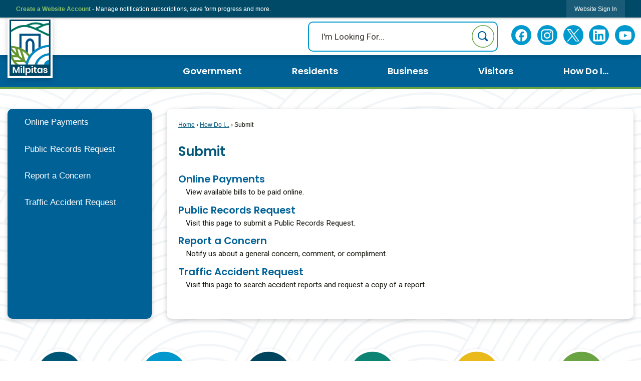

--- FILE ---
content_type: text/html; charset=utf-8
request_url: https://www.milpitas.gov/146/Submit
body_size: 24821
content:

<!DOCTYPE html>
<html lang="en">
<head>

	<meta http-equiv="Content-type" content="text/html; charset=UTF-8" />
<!-- Google Tag Manager for GA4 -->
				<script>(function(w,d,s,l,i){w.GAMeasurementID='G-N89ZBNMBCZ';w[l]=w[l]||[];w[l].push({'gtm.start':
				new Date().getTime(),event:'gtm.js'});var f=d.getElementsByTagName(s)[0],
				j=d.createElement(s),dl=l!='dataLayer'?'&l='+l:'';j.async=true;j.src=
				'https://www.googletagmanager.com/gtm.js?id='+i+dl;f.parentNode.insertBefore(j,f);
				})(window,document,'script','cpDataLayerGA4','GTM-K73C5PS');</script>
				<!-- End Google Tag Manager for GA4 -->
				<script type='text/javascript'>
					var enableTelemetry = 'false'
					var aiConfig = {
					instrumentationKey: '1cde048e-3185-4906-aa46-c92a7312b60f'						
					}
					var appInsights = window.appInsights || function (a) { function b(a) { c[a] = function () { var b = arguments; c.queue.push(function () { c[a].apply(c, b) }) } } var c = { config: a }, d = document, e = window; setTimeout(function () { var b = d.createElement('script'); b.src = a.url || 'https://js.monitor.azure.com/scripts/a/ai.0.js', d.getElementsByTagName('script')[0].parentNode.appendChild(b) }); try { c.cookie = d.cookie } catch (a) { } c.queue = []; for (var f = ['Event', 'Exception', 'Metric', 'PageView', 'Trace', 'Dependency']; f.length;)b('track' + f.pop()); if (b('setAuthenticatedUserContext'), b('clearAuthenticatedUserContext'), b('startTrackEvent'), b('stopTrackEvent'), b('startTrackPage'), b('stopTrackPage'), b('flush'), !a.disableExceptionTracking) { f = 'onerror', b('_' + f); var g = e[f]; e[f] = function (a, b, d, e, h) { var i = g && g(a, b, d, e, h); return !0 !== i && c['_' + f](a, b, d, e, h), i } } return c }(aiConfig);
					window.appInsights = appInsights, appInsights.queue && 0 === appInsights.queue.length;
					// Add telemetry initializer
					appInsights.queue.push(function() {
						appInsights.context.addTelemetryInitializer(function(envelope) {
							var telemetryItem = envelope.data.baseData;
							// To check the telemetry item’s type:
							if (!false)
							{
								//If the telemetry is not enabled, we still want to capture Google map custom event, so only allow that
								if (envelope.name.indexOf('.Event') == -1)
									return false;
							}
						});
					});						
					appInsights.trackPageView();
				</script>
	<script>
		function populateAntiForgery(token) {
			var input = document.createElement("input");
			input.name = "__RequestVerificationToken";
			input.type = "hidden";
			input.value = token;
			var absPat = /^https?:\/\/|^\/\//i;
			var forms = document.getElementsByTagName("form");
			for (var i = 0; i < forms.length; i++) {
				if (forms[i].method == "post" &&
					!forms[i].querySelector('[name="__RequestVerificationToken"]') &&
					!absPat.test(forms[i].getAttribute("action"))) {
					forms[i].appendChild(input.cloneNode());
				}
			}
		}

		function getAntiForgeryToken(callback, error) {
			var xhr = new XMLHttpRequest();
			xhr.open("GET", "/antiforgery");
			xhr.addEventListener("load", function() {
				try {
					if (this.status !== 200) {
						throw Error("Invalid status. Could not retrieve antiforgery token.");
		}
					var obj = JSON.parse(this.responseText);
					callback(obj.token);
				} catch (e) {
					typeof error === "function" && error(e);
				}
			});
			xhr.send();
		}

		getAntiForgeryToken(function(token) {
			if (document.readyState === "complete"
				|| document.readyState === "loaded" 
				|| document.readyState === "interactive") {
				populateAntiForgery(token);
				return;
			}
			document.addEventListener("DOMContentLoaded", function() {
				populateAntiForgery(token);
			}, false);
		}, console.error);
			</script>
			

	<script type="text/javascript">
		window.departmentHeader = {};
		window.pageSectionTracker = {};
		window.isResponsiveEnabled = true;
		window.isRemoveSetHeights= false;
		if (window.isRemoveSetHeights) {
			document.documentElement.className += ' removeSetHeights';
		}
		window.mainMenuMediaQuery = 'screen and (max-width: 40em)';
		window.isMobileBrowserIncludingTablets = false;
		window.fixedResponsiveMenu = false;
		window.fullWidthResponsiveMenu = true;
		window.responsiveMenuHeight = '';
		window.responsiveMenuFontSize = '';
		(function () {
			window.setSizeCookie = function () {
				document.cookie = "dpi=" + window.devicePixelRatio + "; path=/";
				document.cookie = "viewportWidth=" + window.innerWidth + "; path=/";
				document.cookie = "viewportHeight=" + window.innerHeight + "; path=/";
				if (screen && screen.width && screen.height) {
					document.cookie = "screenWidth=" + screen.width + "; path=/";
					document.cookie = "screenHeight=" + screen.height + "; path=/";
				}
				document.cookie = "responsiveGhost=1; path=/";
			};

			setSizeCookie();
		}());
	</script>
		<meta name="viewport" content="width=device-width, initial-scale=1">
	<meta name="facebook-domain-verification" content="1lp5ant4i81wh6kjqyoy56xchjk9qf" />


<!-- Google tag (gtag.js) Added 072523 Ref ticket 591160-->
<script async src="https://www.googletagmanager.com/gtag/js?id=G-8PMEZQXYCD"></script>
<script>
window.dataLayer = window.dataLayer || [];
function gtag(){dataLayer.push(arguments);}
gtag('js', new Date());

gtag('config', 'G-8PMEZQXYCD');
</script>
<script async src="https://docaccess.com/docbox.js"></script>
	<meta name="category0" content="Home" />
<meta name="category1" content="How Do I..." />
<meta name="category2" content="Submit" />

	
	<meta name="theme-color" content="#004a67">
	<link rel="icon" href="/images/favicon.ico" type="image/x-icon" />
	<link rel="shortcut icon" href="/images/favicon.ico" type="image/x-icon" />
		<title>Submit | Milpitas, CA</title>

		<meta name="description" content="Find out how to submit information to our offices, including payments, forms, permits, and other information.">
			<script src="/Assets/Scripts/jQuery/jquery-2.2.4.min.js"></script>
	<script src="/Assets/Scripts/jQuery/jQuery-migrate-1.4.1.js" type="text/javascript"></script>
	

	<!--[if IE 6]><script language="JavaScript" type="text/javascript"> var isie6 = true; </script><![endif]-->
	<!--[if IE 7]><script language="JavaScript" type="text/javascript"> var isie7 = true; </script><![endif]-->
	<!--[if IE 8]><script language="JavaScript" type="text/javascript"> var isie8 = true; </script><![endif]-->
	<!--[if IE 9]><script language="JavaScript" type="text/javascript"> var isie8 = true; </script><![endif]-->
	<script type="text/javascript"><!--
	var intCountryCode = 840;
	var externalSiteDialogHeight = '390px';
	var order = '';
//--></script>
	
	<link href="/-1465647691.css" rel="stylesheet" type="text/css" />	<link href="/2117605948.css" rel="stylesheet" type="text/css" />

	<link rel="stylesheet" type="text/css" href="/Assets/Styles/Print.css" media="print">
	<script type="text/javascript">
		window.Pages = window.Pages || {};
		// FrontEnd RWD initialization
		window.Pages.rwdReady = $.Deferred();
		window.Pages.toolBarDeferred = $.Deferred();
		window.Pages.rwdSetupComplete = $.Deferred();
		window.Pages.megaMenuLoaded = $.Deferred();
		window.Pages.angularToolbarComplete = $.Deferred();
		window.Pages.frontEndToolbarComplete = $.Deferred();
	</script>
	<!--CPHeadContent-->
	<script src="/-28722462.js" type="text/javascript"></script>
	
	
	
	




	<!--[if lte IE 8]><link rel="stylesheet" type="text/css" href="/App_Themes/ie8.css"><![endif]-->
	<!--[if lte IE 7]><link rel="stylesheet" type="text/css" href="/App_Themes/ie7.css"><![endif]-->
	<!--[if lte IE 6]><link rel="stylesheet" type="text/css" href="/App_Themes/ie6.css"><![endif]-->
	<!--[if lt IE 9]><script type="text/javascript" src="/Scripts/html5.js"></script><![endif]-->

	<script type="text/javascript">
		setEditorVariables(false, 840);
		function getPrintPreviewType() { return 0; } function printPreview() {pPreview(getPrintPreviewType()); }
	</script>
	<script src="/Assets/Scripts/AlpineJS/3.14.1/alpine.min.js" type="text/javascript" defer="defer"></script>
</head>
<body class="wide hideContent" >

    <script>jQuery(document).click(function (event) {
	var target = jQuery(event.target);
	if (target.attr('src') && target.parents('.image').length && target.parents('.widget').length) {
		var text = target.attr('title');
		
		if (!text.length) {
			text = "N/A";
		}
		ga('send',
			{
				hitType: 'event',
				eventCategory: 'Image',
				eventAction: 'Image - ' + text,
				eventLabel: window.location.href
			});
	}
	if (target.is('button') || target.hasClass('button') || target.parents().hasClass('button')) {
		var text = "";
		if (target.parents('.button')[0]) {
			text = target.parents('.button').first().text();
		} else if (target.text().length) {
			text = target.text();
		} else if (target.attr('title').length) {
			text = target.attr('title');
		}
		if (!text.length) {
			text = "N/A";
		}
		ga('send',
			{
				hitType: 'event',
				eventCategory: 'Button',
				eventAction: 'Button - ' + text,
				eventLabel: window.location.href
			});
	}
	if (target.parents('.widgetCustomHtml').length) {
		ga('send',
			{
				hitType: 'event',
				eventCategory: 'Custom Html',
				eventAction: 'Custom Html Clicked',
				eventLabel: window.location.href
			});
	}
	if (target.parents('.editor').length) {
		ga('send',
			{
				hitType: 'event',
				eventCategory: 'Editor',
				eventAction: 'Editor Link Clicked',
				eventLabel: window.location.href
			});
	}
	if (target.parents('.GraphicLinks').length) {
		var text = "";
		var targetGraphicLink = target;
		if (target.hasClass('widgetGraphicLinksLink')) {
			targetGraphicLink = jQuery(target.children()[0]);
		}
		if (targetGraphicLink.hasClass('text')) {
			text = targetGraphicLink.text();
		} else if (targetGraphicLink.attr('src').length) {
			if (targetGraphicLink.attr('alt').length) {
				text = targetGraphicLink.attr('alt');
			} else {
				text = targetGraphicLink.attr('src');
			}
		} else {
			text = "N/A";
		}
		ga('send',
			{
				hitType: 'event',
				eventCategory: 'Graphic Links',
				eventAction: 'Graphic Link - ' + text,
				eventLabel: window.location.href
			});
	}
	if (target.parents('.InfoAdvanced').length) {
		ga('send',
			{
				hitType: 'event',
				eventCategory: 'Info Advanced',
				eventAction: 'Info Advanced Clicked',
				eventLabel: window.location.href
			});
	}
	if (target.parents('.list').length) {
		ga('send',
			{
				hitType: 'event',
				eventCategory: 'List',
				eventAction: 'List Clicked',
				eventLabel: window.location.href
			});
	}
	if (target.parents('.megaMenuItem').length || target.parents('.topMenuItem').length) {
		var megaMenuText = jQuery('.topMenuItem.mouseover').find('span').text();
		var breadCrumbs = [];
		jQuery('.breadCrumbs > li').each(function () {
			 breadCrumbs.push(this.textContent);
		});
		var pageTitle = breadCrumbs.join('>');
		var subTitleText = target.parents('.megaMenuItem').children('.widgetTitle').children().text();
		var text = "";
		if (pageTitle) {
			text += pageTitle + " | ";
		} else {
			text += document.title + ' - ';
		}
		if (target.text() == "" && megaMenuText == "") {
			text += "N/A";
		} else if (target.text().length && megaMenuText.length) {
			if (megaMenuText == target.text()) {
				text += megaMenuText;
			} else {
				text += megaMenuText + " - " + subTitleText + " - " + target.text();
			}
		} else if (target.text() == "") {
			text += megaMenuText;
		} else {
			text += target.text();
		}
		if (!text.length) {
			text = "N/A";
		}
		ga('send',
			{
				hitType: 'event',
				eventCategory: 'Mega Menu',
				eventAction: 'Mega Menu : ' + text,
				eventLabel: window.location.href
			});
	}
	if (target.parents('.widgetNewsFlash').length && target.parents('.widgetItem').length) {
		var text = jQuery(target.parents('.widgetItem')[0]).find('.widgetTitle').children().text();
		if (!text.length) {
			text = "N/A";
		}
		ga('send',
			{
				hitType: 'event',
				eventCategory: 'News Flash',
				eventAction: 'News Flash - ' + text,
				eventLabel: window.location.href
			});
	}
	if (target.hasClass('widgetQuickLinksLink') || target.find('.widgetQuickLinksLink').length) {
		var text = target.text();
		if (!text.length) {
			text = "N/A";
		}
		ga('send',
			{
				hitType: 'event',
				eventCategory: 'Quick Links',
				eventAction: 'Quick Links - ' + text,
				eventLabel: window.location.href
			});
	}
	if (target.attr('src') && target.parents('.cpSlideshow').length) {
		var text = target.attr('title');
		if (!text.length) {
			text = "N/A";
		}
		ga('send',
			{
				hitType: 'event',
				eventCategory: 'Slideshow',
				eventAction: 'Slideshow - ' + text,
				eventLabel: window.location.href
			});
	}
	if (target.parents('.widgetText').length) {
		ga('send',
			{
				hitType: 'event',
				eventCategory: 'Text',
				eventAction: 'Text Link Clicked',
				eventLabel: window.location.href
			});
	}
});</script>

    <div id="fb-root"></div>
<div id=skipToContentLinks>
<a href="#cc5f8c90dc-b4cb-431b-90ee-10648f8df655" target="_self" class="skipToContentLink">Skip to Main Content</a>
</div>
    <form id="frmReferenceFormForTelerikEditorDialogs"></form>

        <input type="hidden" id="GoogleMapsKey" value="AIzaSyDWUuE-ifkbhxblF920N8MjpBdTg1Wt784" />



    <input type="hidden" id="cpcDomain" value="https://cp-civicplusuniversity2.civicplus.com">
    <input type="hidden" id="hdnStructureID" value="1" />
    <input type="hidden" id="hdnContentCollectionID" value="bd3c39b0-8bf3-42e7-82c9-8a6a5cbdeb1e" />
    <input type="hidden" id="hdnWorkingCopyID" value="00000000-0000-0000-0000-000000000000" />
    <input type="hidden" id="hdnThemeID" value="1" />
    <input type="hidden" id="pageIsFrontEnd" value="true" />
    <input type="hidden" id="pageModuleID" />
    <input type="hidden" id="pagePageID" value="146" />

    <div id="stickyPlaceholder"></div>
    <div id="outer-wrap" class="outer-wrap">
        <div id="inner-wrap" class="inner-wrap">
                <div id="divToolbars" class="cpToolbars newCP mui-fixed" style="">
                    



<!-- Begin Signed Out Bar -->
<div class="cpToolbar user public">
    <div class="inner selfClear">
        <p class="dropdown"><a href="/MyAccount/ProfileCreate" role="link" class="myConnections" id="signedOutToolbarCreateProfileButton">Create a Website Account</a> <span class="welcomeMessage">- Manage notification subscriptions, save form progress and more. &nbsp;&nbsp;</span></p>
        <ul class="nav secondary">
	        <li><a href="/MyAccount" role="link" class="button" id="loggedOutToolbarSignInButton"><span>Website Sign In</span></a></li>
        </ul>
    </div>
</div>
<script>
    $(document).ready(function () {
        $('#signedOutToolbarCreateProfileButton').keypress(function (e) { if (e.which === 0) return; $(this).click(); });
        $('#signedOutToolbarCreateProfileButton').click(function (event) {
        	event.preventDefault();
        	window.location.href = '/MyAccount/ProfileCreate?from=url&url=/&dn=' + window.location.origin;
        });

			
				$('#loggedOutToolbarSignInButton').click(function (event) {
					event.preventDefault();
					window.location.href = '/MyAccount/?from=url&url=' + encodeURIComponent(window.location.href.replace(window.location.origin, '')) + '&dn=' + window.location.host;
				});
			

		if ('False' == 'True') {
            $('#loggedOutToolbarSignInButton').hide();
		}
    })
</script>
<!-- End Signed Out Bar -->

                </div>
            <div id="bodyWrapper">
                <div id="mainNavHolderMobile" class="mainNavHolderMobile"></div>
                
<div data-cpRole="structuralContainer" id="bodyContainerTS">
<!-- Header Container --><header data-cpRole="structuralContainer" id="headerContainerTS">
<div class="siteWrap"><div data-cpRole="structuralContainer" id="bannerLogoContainerTS">
<div data-cpRole="banner" id="bannerLogoTS" class="bannerLogoTS empty">




				<a id="bannerLogoTS-48" style="			display: block; text-align: center;
" class="bannerObject" href="/" target="_self"><img alt="Home Page" class="bannerObject" height="356" src="/ImageRepository/Document?documentID=64" width="259" /></a>
</div>
</div><div data-cpRole="contentContainer" id="socialsTS">	<div id="ccb1d01345-1d43-4001-b958-25834aca4988" data-containerid="b1d01345-1d43-4001-b958-25834aca4988" class="pageContent cpGrid cpGrid24 isLockedContainer showInMobile">
				                

		<div class="row outer wide"><!--
--><div class="outer col col14 first" style="" data-widgetcontainerid="eb0bec99-4828-41aa-ac1e-a500d0368537">				
	<div class="row nest first last wide">
	
	<div class="inner col col14 first last id097df72a-481b-4740-b513-8104424fadeb" style="" data-widgetcontainerid="097df72a-481b-4740-b513-8104424fadeb">	
<div data-widget-id="4546c019-1e67-49cb-aae9-6cbeb28fa0df" data-widget-controller-path="/Layout/WidgetSearch">
	
	<script defer type="text/javascript" src="/Common/Controls/jquery-ui-1.14.1/jquery-ui.min.js"></script>
	<script defer src="/Areas/Layout/Assets/Scripts/Search.js" type="text/javascript"></script>
	<script defer type="text/javascript">

		$(document).ready(function () {
			try {
				$(".widgetSearchButton.widgetSearchButton4546c019-1e67-49cb-aae9-6cbeb28fa0df").click(function (e) {
				e.preventDefault();
					if (false||$("#ysnSearchOnlyDept4546c019-1e67-49cb-aae9-6cbeb28fa0df").is(':checked'))
					{
						doWidgetSearch($(this).siblings(".widgetSearchBox").val(), Number(0));
					}
					else {
						doWidgetSearch($(this).siblings(".widgetSearchBox").val(), 0);
					}
			});
			$("#searchField4546c019-1e67-49cb-aae9-6cbeb28fa0df").keypress(function (e) {
				if (window.clipboardData) {
					if (e.keyCode === 13) {
						if ($("#ysnSearchOnlyDept4546c019-1e67-49cb-aae9-6cbeb28fa0df").is(':checked') || false) {
								doWidgetSearch($(this).val(), Number(0));
							} else {
								doWidgetSearch($(this).val(), 0);
							}
						return false;
					}
				} else {
					if (e.which === 13) {
						if ($("#ysnSearchOnlyDept4546c019-1e67-49cb-aae9-6cbeb28fa0df").is(':checked') || false) {
								doWidgetSearch($(this).val(), Number(0));
							} else {
								doWidgetSearch($(this).val(), 0);
							}
						return false;
					}
				}
				return true;
			});

				if (true) {
					var currentRequest = null;
					var $searchField = $("#searchField4546c019-1e67-49cb-aae9-6cbeb28fa0df").autocomplete({
						source: function (request, response) {
							currentRequest = $.ajax({
								url: '/Search/AutoComplete' + ($("#ysnSearchOnlyDept4546c019-1e67-49cb-aae9-6cbeb28fa0df").is(':checked') || false? '?departmentId=0' : ''),
								dataType: "json",
								timeout: 10000,
								beforeSend: function () {
									if (currentRequest != null) {
										currentRequest.abort();
									}
								},
								data:
								{
									term: request.term,
								},
								success: function (data) {
									response(data);
									$('.autoCompleteError').remove();
								},
								error: function (xmlhttprequest, textstatus, message) {
									if (textstatus === "timeout") {
										if ($("#searchField4546c019-1e67-49cb-aae9-6cbeb28fa0df").siblings('.autoCompleteError').length == 0)
											$('<span class="autoCompleteError"><p class="alert error">Search autocomplete is currently not responding. Please try again later.</p></span>').insertAfter($("#searchField4546c019-1e67-49cb-aae9-6cbeb28fa0df"));
									}
								}
							});
						},
						html: true,
						delay: 500,
						select: function (event, ui) {
							$(this).val(ui.item.value);
							$(this).next().click();
						}
					});

					$searchField.data("ui-autocomplete")._renderItem = function (ul, item) {
						return $("<li class=\"itemList\"></li>")
							.data("ui-autocomplete-item", item)
							.append("<a>" + item.label + "</a>")
							.appendTo(ul);
					};
}
}
			catch(e) {} //we're going to eat this error. Autocomplete won't work but we dont wan't to break anything else on the page.
		});
	</script>

	<section id="widgetPreviewSearch" class="widget widgetSearch skin55 widgetOptionSet15" style="display: block;" aria-label="Search">
				<!-- For the button right and inside -->
		<div class="widgetBody buttonRightInside">
			<input class="widgetSearchBox widgetSearchBox4546c019-1e67-49cb-aae9-6cbeb28fa0df" cp5ph="true" id="searchField4546c019-1e67-49cb-aae9-6cbeb28fa0df" name="searchField" onchange="searchBtnApplyQuery();" placeholder="I&#39;m Looking For..." title="I&#39;m Looking For..." type="text" value="" />
						<a href="/Search/Results" id="btnSearchIcon" class="widgetSearchButton widgetSearchButton4546c019-1e67-49cb-aae9-6cbeb28fa0df" role="button"><img alt="Search" class="imageHover" data-hover="/ImageRepository/Document?documentID=75" data-image="/ImageRepository/Document?documentID=76" src="/ImageRepository/Document?documentID=76" /></a>

			<label class="searchLabel" for="searchField4546c019-1e67-49cb-aae9-6cbeb28fa0df">Search</label>
		</div>

	</section>


<style scoped>
	  
		.widgetSearch ::-webkit-input-placeholder {
		color: #373330;
	  }
		.widgetSearch :-moz-placeholder { /* Firefox 18- */
	   color: #373330;
	}
		.widgetSearch ::-moz-placeholder {  /* Firefox 19+ */
	   color: #373330;
	}
	.widgetSearch :-ms-input-placeholder {
	   color: #373330;
	}
	

	.widgetSearch .widgetBody .widgetSearchBox4546c019-1e67-49cb-aae9-6cbeb28fa0df
	{
		color: #373330;
		font-family: Roboto;
font-size: 1.1em;
border-radius: 10px;
height: 60px;
border: 2px solid #0098CD;
padding: 0 80px 0 25px;
	}
	.widgetSearch .widgetBody .widgetSearchButton4546c019-1e67-49cb-aae9-6cbeb28fa0df
	{
		margin: 7px;
width: 45px;
	}
	.widgetSearch .widgetSearch-onlyDept4546c019-1e67-49cb-aae9-6cbeb28fa0df
	{
		display: inline-block;
		color: #333;
		
		
		 padding-top: 10px;
	}
	#ysnSearchOnlyDept4546c019-1e67-49cb-aae9-6cbeb28fa0df
	{
		position: relative;
		top: .125em;
	}

</style>

<link rel="stylesheet" href="/Common/Controls/jquery-ui-1.14.1/jquery-ui.min.css">
<link rel="stylesheet" href="/Common/Controls/jquery-ui-1.14.1/jquery-ui.theme.min.css">



<script type="text/javascript">
	//Updates search icons href to have the correct queryString
	function searchBtnApplyQuery() {
		document.getElementById("btnSearchIcon").href = "/Search?searchPhrase=" + document.getElementById("searchField4546c019-1e67-49cb-aae9-6cbeb28fa0df").value;
	}
	</script>

</div>
	</div> <!-- inner column -->

	</div> <!-- inner row -->

			</div><!-- outer column --><!----><div class="outer col col1" style="" data-widgetcontainerid="5c47e206-0bbb-4ee7-8484-77c2bd6e0259">				
	<div class="row nest first last wide">
	
	<div class="inner col col1 first last id68e6a90c-3fc8-4be8-81c9-83a98c6121dc" style="" data-widgetcontainerid="68e6a90c-3fc8-4be8-81c9-83a98c6121dc">	

<div class="widget widgetSpacer" id="cd7cc06c-06ee-4158-b237-70c66b4eddc0"></div>	</div> <!-- inner column -->

	</div> <!-- inner row -->

			</div><!-- outer column --><!----><div class="outer col col9 last" style="" data-widgetcontainerid="a68d0aa3-3eea-4e2a-8eab-fe9f4356e110">				
	<div class="row nest first last wide">
	
	<div class="inner col col9 first last id3c15c0c6-73ef-430b-a878-27f567524a0c" style="" data-widgetcontainerid="3c15c0c6-73ef-430b-a878-27f567524a0c">	
<div data-widget-id="e32655ea-7d88-4a43-9225-30bdc331a9b0" data-widget-controller-path="/GraphicLinks/Widget">




<div id="graphicLinkWidgete32655ea-7d88-4a43-9225-30bdc331a9b0" class="widget widgetGraphicLinks skin56 widgetOptionSet4 wide" data-elementqueryclasses='{"wide-narrow":"min-width:1em"}' data-elementquerymatch='matchMultiColumn' data-elementqueryunmatch='unmatchMultiColumn' data-modulewidgettype="graphicLinks">
	<div class="widgetHeader">
		<div class="">
				</div>
	</div>
	<div class="widgetBody cpGrid cpGrid5 "> 	
				<nav class="widgetGraphicLinksNav" aria-label="Graphic links">
					<div class="row   wide"><!--
--><div class="col col1 first "><ul class="semanticList"><!--
	    --><li class="widgetItem GraphicLinks"><a class="widgetDesc widgetGraphicLinksLink" href="https://www.facebook.com/CityofMilpitas" target="_blank"  aria-label=" Facebook graphic opens in new window"><img src="/ImageRepository/Document?documentID=48" 
     class="graphicButtonLink" alt=" Facebook" 
     onmouseover="this.src='/ImageRepository/Document?documentID=48'" 
	onmouseout="this.src='/ImageRepository/Document?documentID=48'"
     onfocus="this.src='/ImageRepository/Document?documentID=48'" 
	onblur="this.src='/ImageRepository/Document?documentID=48'"> </a></li><!--
--></ul></div><!----><div class="col col1  "><ul class="semanticList"><!--
	    --><li class="widgetItem GraphicLinks"><a class="widgetDesc widgetGraphicLinksLink" href="https://www.instagram.com/milpitasgov/" target="_blank"  aria-label=" Instagram graphic opens in new window"><img src="/ImageRepository/Document?documentID=49" 
     class="graphicButtonLink" alt=" Instagram" 
     onmouseover="this.src='/ImageRepository/Document?documentID=49'" 
	onmouseout="this.src='/ImageRepository/Document?documentID=49'"
     onfocus="this.src='/ImageRepository/Document?documentID=49'" 
	onblur="this.src='/ImageRepository/Document?documentID=49'"> </a></li><!--
--></ul></div><!----><div class="col col1  "><ul class="semanticList"><!--
	    --><li class="widgetItem GraphicLinks"><a class="widgetDesc widgetGraphicLinksLink" href="https://twitter.com/milpitascitygov" target="_blank"  aria-label=" Twitter graphic opens in new window"><img src="/ImageRepository/Document?documentID=50" 
     class="graphicButtonLink" alt=" Twitter" 
     onmouseover="this.src='/ImageRepository/Document?documentID=50'" 
	onmouseout="this.src='/ImageRepository/Document?documentID=50'"
     onfocus="this.src='/ImageRepository/Document?documentID=50'" 
	onblur="this.src='/ImageRepository/Document?documentID=50'"> </a></li><!--
--></ul></div><!----><div class="col col1  "><ul class="semanticList"><!--
	    --><li class="widgetItem GraphicLinks"><a class="widgetDesc widgetGraphicLinksLink" href="https://www.linkedin.com/company/city-of-milpitas" target="_blank"  aria-label="Linkedin graphic opens in new window"><img src="/ImageRepository/Document?documentID=52" 
     class="graphicButtonLink" alt="Linkedin" 
     onmouseover="this.src='/ImageRepository/Document?documentID=52'" 
	onmouseout="this.src='/ImageRepository/Document?documentID=52'"
     onfocus="this.src='/ImageRepository/Document?documentID=52'" 
	onblur="this.src='/ImageRepository/Document?documentID=52'"> </a></li><!--
--></ul></div><!----><div class="col col1  last"><ul class="semanticList"><!--
	    --><li class="widgetItem GraphicLinks"><a class="widgetDesc widgetGraphicLinksLink" href="https://www.youtube.com/c/CityofMilpitas455" target="_blank"  aria-label=" YouTube graphic opens in new window"><img src="/ImageRepository/Document?documentID=51" 
     class="graphicButtonLink" alt=" YouTube" 
     onmouseover="this.src='/ImageRepository/Document?documentID=51'" 
	onmouseout="this.src='/ImageRepository/Document?documentID=51'"
     onfocus="this.src='/ImageRepository/Document?documentID=51'" 
	onblur="this.src='/ImageRepository/Document?documentID=51'"> </a></li><!--
--></ul></div><!--					--></div>
				</nav>
	</div>
	<div class="widgetFooter">
			</div>
</div>

</div>
	</div> <!-- inner column -->

	</div> <!-- inner row -->

			</div><!-- outer column --><!--		--></div> <!-- outer row -->


	</div>
</div></div>
</header><!-- Globals --><div data-cpRole="structuralContainer" id="globalsContainerTS">
<div class="siteWrap"><nav data-cpRole="nav" id="mainNav" class="siteNav mainNav" role="navigation">
<ol id="mainNavMenu" data-parent="1" class="rootNavMenu" role="menu"><!--
--><li id="MainItem27" class="topMenuItem" role="none" data-pageid="27" data-displaymegamenu="True"><!--
			--><!--
			--> <a role = "menuitem" aria-haspopup=true aria-expanded='false' id = "mainNavGovernment" class="navMainItem mainNavItem mainNavItem1" href="/27/Government" target = "_self" >   Government </a>			<!--
			--><!--
			--></li><!----><li id="MainItem31" class="topMenuItem" role="none" data-pageid="31" data-displaymegamenu="True"><!--
			--><!--
			--> <a role = "menuitem" aria-haspopup=true aria-expanded='false' id = "mainNavResidents" class="navMainItem mainNavItem mainNavItem2" href="/31/Residents" target = "_self" >   Residents </a>			<!--
			--><!--
			--></li><!----><li id="MainItem35" class="topMenuItem" role="none" data-pageid="35" data-displaymegamenu="True"><!--
			--><!--
			--> <a role = "menuitem" aria-haspopup=true aria-expanded='false' id = "mainNavBusiness" class="navMainItem mainNavItem mainNavItem3" href="/35/Business" target = "_self" >   Business </a>			<!--
			--><!--
			--></li><!----><li id="MainItem181" class="topMenuItem" role="none" data-pageid="181" data-displaymegamenu="True"><!--
			--><!--
			--> <a role = "menuitem" aria-haspopup=true aria-expanded='false' id = "mainNavVisitors" class="navMainItem mainNavItem mainNavItem4" href="/181/Visitors" target = "_self" >   Visitors </a>			<!--
			--><!--
			--></li><!----><li id="MainItem9" class="topMenuItem" role="none" data-pageid="9" data-displaymegamenu="True"><!--
			--><!--
			--> <a role = "menuitem" aria-haspopup=true aria-expanded='false' id = "mainNavHowDoI" class="navMainItem mainNavItem mainNavItem5" href="/9/How-Do-I" target = "_self" >   How Do I... </a>			<!--
			--><!--
			--></li><!---->
</ol>


	<script type="text/javascript">
		(function () {
			function setupMenu() {
				const menuID = 'mainNavMenu';
				const menuType = MAIN_MENU;

				//setup menu manager properties for main menu
				if (!menuManager.mobileMainNav && true)
					menuManager.adjustMainItemsWidth('#' + menuID);
				menuManager.isMainMenuEditable = false;
				menuManager.mainMenuMaxSubMenuLevels = 4;
				menuManager.setMOMMode(2, menuType);

				//Init main menu
				const setupDraggable = menuManager.isMainMenuEditable;
				const urlToGetHiddenMenus = '/Pages/MenuMain/HiddenMainSubMenus?pageID=1&moduleID=&themeID=1&menuContainerID=mainNav';

				menuManager.setupMenu(menuID, 'mainNav', menuType, setupDraggable, urlToGetHiddenMenus);
				menuManager.mainMenuInit = true;
				menuManager.mainMenuTextResizer = false;
				if (1.00 > 0)
					menuManager.mainMenuTextResizerRatio = 1.00;
				if (window.isResponsiveEnabled)
					menuManager.mainMenuReady.resolve();

			}

			if (document.readyState === "complete"
				|| document.readyState === "loaded"
				|| document.readyState === "interactive") {
				setupMenu();
				return;
			}

			document.addEventListener("DOMContentLoaded", setupMenu);
		})();
	</script>


<aside data-cpRole="megaMenu" id="megaMenu" class="megaMenu" style="display: none;"><input type="hidden" id="megaMenuPopupDirection" value="0"><input type="hidden" id="megaMenuWidthReference" value="0"><aside role="menu" data-cpRole="contentContainer" id="mainNavMegaMenu27" class="contentTop mainNavMegaMenu megaMenuContainer pageID_27 hidden" data-orientation="horizontal">	<div id="ccd3942a3c-6d0d-47b9-a4e2-bb5b10aff1ff" data-containerid="d3942a3c-6d0d-47b9-a4e2-bb5b10aff1ff" class="pageContent cpGrid cpGrid24">
				                



	</div>
</aside><aside role="menu" data-cpRole="contentContainer" id="mainNavMegaMenu31" class="contentTop mainNavMegaMenu megaMenuContainer pageID_31 hidden" data-orientation="horizontal">	<div id="cc608d2154-456b-40aa-8329-0b76b3396104" data-containerid="608d2154-456b-40aa-8329-0b76b3396104" class="pageContent cpGrid cpGrid24">
				                



	</div>
</aside><aside role="menu" data-cpRole="contentContainer" id="mainNavMegaMenu35" class="contentTop mainNavMegaMenu megaMenuContainer pageID_35 hidden" data-orientation="horizontal">	<div id="cc5462e28a-0cfe-400f-9b7f-698367a121be" data-containerid="5462e28a-0cfe-400f-9b7f-698367a121be" class="pageContent cpGrid cpGrid24">
				                



	</div>
</aside><aside role="menu" data-cpRole="contentContainer" id="mainNavMegaMenu181" class="contentTop mainNavMegaMenu megaMenuContainer pageID_181 hidden" data-orientation="horizontal">	<div id="cc6262703e-89fb-42f9-bd42-8b36caad27c1" data-containerid="6262703e-89fb-42f9-bd42-8b36caad27c1" class="pageContent cpGrid cpGrid24">
				                



	</div>
</aside><aside role="menu" data-cpRole="contentContainer" id="mainNavMegaMenu9" class="contentTop mainNavMegaMenu megaMenuContainer pageID_9 hidden" data-orientation="horizontal">	<div id="cc524d9939-b677-4961-ab2f-c849630888cb" data-containerid="524d9939-b677-4961-ab2f-c849630888cb" class="pageContent cpGrid cpGrid24">
				                



	</div>
</aside></aside></nav></div>
</div><!-- Search --><div data-cpRole="structuralContainer" id="bannerContentTS">
<div class="siteWrap"><div data-cpRole="contentContainer" id="searchTS">	<div id="cc395684d9-02ba-457e-a231-164531a0a18a" data-containerid="395684d9-02ba-457e-a231-164531a0a18a" class="pageContent cpGrid cpGrid24 isLockedContainer showInMobile">
				                



	</div>
</div></div>
</div><!-- Content container --><div data-cpRole="structuralContainer" id="mainContainerTS">
<div class="siteWrap"><div data-cpRole="structuralContainer" id="mainWrapTS" class="mainWrap" role="main">
<div data-cpRole="structuralContainer" id="outerContentWrapTS" class="outerContentWrap">
<div data-cpRole="structuralContainer" id="contentWrapTS" class="contentWrap">
<div data-cpRole="breadCrumbs" id="breadCrumbs" class="breadCrumbContainer">		<ol class="semanticList breadCrumbs">
			<li><a class="breadCrumb" href="/">Home</a></li><li><a class="breadCrumb" href="/9/How-Do-I">How Do I...</a></li><li id="currentBCPage" data-pageid="146">Submit</li>
		</ol>

	   
    
</div><div data-cpRole="mainContentContainer" id="moduleContent">
	
	<div id="page" class="moduleContentNew">
		

	<input id="hdnPageID" name="hdnPageID" type="hidden" value="146" />
	<input id="hdnParentID" name="hdnParentID" type="hidden" value="9" />
	<input id="hdnVersionID" name="hdnVersionID" type="hidden" value="3122" />
	<input id="pageMenuTitle" name="pageMenuTitle" type="hidden" value="Submit" />
	<input id="pageShowFeatureColumn" name="pageShowFeatureColumn" type="hidden" value="False" />
	<input id="hdnIsLayoutPage" name="hdnIsLayoutPage" type="hidden" value="False" />
	<input id="hdnPageStatus" name="hdnPageStatus" type="hidden" value="Published" />

				<h1 id="versionHeadLine" class="headline">

Submit		</h1>
	
		<div id="cc5f8c90dc-b4cb-431b-90ee-10648f8df655" data-containerid="5f8c90dc-b4cb-431b-90ee-10648f8df655" class="pageContent cpGrid cpGrid24"  data-contentcontainerbreakpoint="30" >
			

		<div class="row outer wide"><!--
--><div class="outer col col24 first last" style="" data-widgetcontainerid="afc1d76f-5c18-4a3d-975b-fa88570f98c4">				
	<div class="row nest first last wide">
	
	<div class="inner col col24 first last idb46a5b16-3576-48c8-8add-9ca2e76037a1" style="" data-widgetcontainerid="b46a5b16-3576-48c8-8add-9ca2e76037a1">	
    <section class="widget clear dynamicSubpage widgetPages skin43 wide" id="widgetPage66408a31-8116-441b-8df3-1f23032ef21d" data-elementqueryclasses='{"wide-narrow":"min-width:25em"}' data-elementquerymatch='matchMultiColumn' data-elementqueryunmatch='unmatchMultiColumn' aria-label = Pages>
		<div class="hidden widgetTypeID">9</div>
		<div class="hidden depth">1</div>
		<div class="hidden cols">1</div>
		<div class="hidden format">2</div>		
		<div class="widgetBody">
			
	<div class="widgetBody cpGrid cpGrid1 ">
		<div class="row wide">
					<div class="col col1">
						<ol class="semanticList layout2" role="menu">
			<li class="megaMenuItem widgetItem" data-pageid="137">
				<h4 class="widgetTitle">
					<a role="menuitem" href="https://www.invoicecloud.com/portal/(S(v50rp0bfqlmjq43ufbf5felx))/2/Site.aspx?G=f50e2ec1-996a-46fc-ba1f-19a7542e2ec5" target="_self" >Online Payments</a>
				</h4>
				<p class="widgetDesc">View available bills to be paid online.
</p>
				
			</li>			<li class="megaMenuItem widgetItem" data-pageid="700">
				<h4 class="widgetTitle">
					<a role="menuitem" href="/210/Public-Records-Request" target="_self" >Public Records Request</a>
				</h4>
				<p class="widgetDesc">Visit this page to submit a Public Records Request.</p>
				
			</li>			<li class="megaMenuItem widgetItem" data-pageid="139">
				<h4 class="widgetTitle">
					<a role="menuitem" href="/1067/MyMilpitas-App" target="_self" >Report a Concern</a>
				</h4>
				<p class="widgetDesc">Notify us about a general concern, comment, or compliment.</p>
				
			</li>			<li class="megaMenuItem widgetItem" data-pageid="701">
				<h4 class="widgetTitle">
					<a role="menuitem" href="https://buycrash.lexisnexisrisk.com/ui/report/search?state=CA&amp;jurisdiction=Milpitas%20Police%20Department" target="_self" >Traffic Accident Request</a>
				</h4>
				<p class="widgetDesc">Visit this page to search accident reports and request a copy of a report. </p>
				
			</li>						</ol>
					</div>
		</div>
	</div>




		</div>
	</section>
	</div> <!-- inner column -->

	</div> <!-- inner row -->

			</div><!-- outer column --><!--		--></div> <!-- outer row -->


		</div>

	</div>

	
	<div class="newCP">

	</div>
</div>
</div><aside data-cpRole="contentContainer" id="featureColumn" class="secondaryContent">	<div id="ccd6923f64-2522-4bce-8783-61ad1b416b69" data-containerid="d6923f64-2522-4bce-8783-61ad1b416b69" class="pageContent cpGrid cpGrid24 showInMobile" data-contentcontainerbreakpoint="40">
				                



	</div>
</aside>
</div><div data-cpRole="structuralContainer" id="siteSidebarTS" class="siteSidebar">
<aside data-cpRole="contentContainer" id="sidebarContainer1TS">	<div id="cce457b58a-56bb-45b9-8729-3ab94ef86097" data-containerid="e457b58a-56bb-45b9-8729-3ab94ef86097" class="pageContent cpGrid cpGrid24 showInMobile">
				                



	</div>
</aside><nav data-cpRole="nav" id="secondaryNav" class="siteNav secondaryNav">





	<ol role="menu" id="secondaryMenusecondaryNav" data-parent="146" class="rootNavMenu accordionNav">
	<li role="menuitem" aria-haspopup="true" class="topMenuItem sideNavLi hasAccordionChildren" id="SideItem137" data-pageid="137">
		<div class="accordionNavItem">
			<a href="https://www.invoicecloud.com/portal/(S(v50rp0bfqlmjq43ufbf5felx))/2/Site.aspx?G=f50e2ec1-996a-46fc-ba1f-19a7542e2ec5" target="_self" class="navMainItem secondaryNavItem cpComponent" data-type="SecondaryMainItem">Online Payments</a>
		</div>
			</li>
	<li role="menuitem" aria-haspopup="true" class="topMenuItem sideNavLi hasAccordionChildren" id="SideItem700" data-pageid="700">
		<div class="accordionNavItem">
			<a href="/210/Public-Records-Request" target="_self" class="navMainItem secondaryNavItem cpComponent" data-type="SecondaryMainItem">Public Records Request</a>
		</div>
			</li>
	<li role="menuitem" aria-haspopup="true" class="topMenuItem sideNavLi hasAccordionChildren" id="SideItem139" data-pageid="139">
		<div class="accordionNavItem">
			<a href="/1067/MyMilpitas-App" target="_self" class="navMainItem secondaryNavItem cpComponent" data-type="SecondaryMainItem">Report a Concern</a>
		</div>
			</li>
	<li role="menuitem" aria-haspopup="true" class="topMenuItem sideNavLi hasAccordionChildren" id="SideItem701" data-pageid="701">
		<div class="accordionNavItem">
			<a href="https://buycrash.lexisnexisrisk.com/ui/report/search?state=CA&amp;jurisdiction=Milpitas%20Police%20Department" target="_self" class="navMainItem secondaryNavItem cpComponent" data-type="SecondaryMainItem">Traffic Accident Request</a>
		</div>
			</li>

	</ol>


	<script type="text/javascript">
		window.addEventListener('load', function () {
			//setup menu manager properties for secondary menu
			menuManager.isSideMenuEditable = false;
			menuManager.sideMenuMaxSubMenuLevels = 4;
			menuManager.sideMenuHasCustomLinks = false;
		});
	</script>

	<script type="text/javascript">
		window.addEventListener('load', function () {
			$('*[id^="SideItem"]').each(function () {
				var ids = $('[id="' + this.id + '"]');
				if (ids.length > 1)
					$.each(ids, function (index, value) {
						value.id = value.id + '_' + index;
					});
			});

			$('.hasAccordionChildren .openAccordionNav').click(function (e) {
				e.preventDefault();
				showHideAccordionMenuForSecondaryNav($(this));
			});

			$("#secondaryNav .grippy").each(function () {
				menuManager.setupDraggableElement($(this), SIDE_MENU, '#secondaryNav');
			});

			$("#secondaryNav li").each(function () {
				menuManager.setupDroppableAccordionElement($(this), SIDE_MENU);
			});
		});
	</script>



</nav><aside data-cpRole="contentContainer" id="sidebarContainer2TS">	<div id="cc00c15b41-4053-42f2-8c5d-e3158f0c72f3" data-containerid="00c15b41-4053-42f2-8c5d-e3158f0c72f3" class="pageContent cpGrid cpGrid24 showInMobile">
				                



	</div>
</aside>
</div>
</div></div>
</div><!-- GBs --><div data-cpRole="structuralContainer" id="gbsContainerTS">
<div class="siteWrap"><div data-cpRole="contentContainer" id="gbsTS">	<div id="ccbb57b7c4-d17e-4d3b-9ac6-25106ca06ab8" data-containerid="bb57b7c4-d17e-4d3b-9ac6-25106ca06ab8" class="pageContent cpGrid cpGrid24 isLockedContainer showInMobile" data-contentcontainerbreakpoint="1">
				                

		<div class="row outer wide"><!--
--><div class="outer col col12 first" style="" data-widgetcontainerid="35c6aed5-d09e-4d08-b9af-436698590dd5">				
	<div class="row nest first last wide">
	
	<div class="inner col col12 first last idb61e7c71-fdc4-4f40-927a-12b54134026a" style="" data-widgetcontainerid="b61e7c71-fdc4-4f40-927a-12b54134026a">	
<div data-widget-id="226ee6ea-9fcb-4c9c-ad65-412ccbbfceb5" data-widget-controller-path="/GraphicLinks/Widget">




<div id="graphicLinkWidget226ee6ea-9fcb-4c9c-ad65-412ccbbfceb5" class="widget widgetGraphicLinks skin45 widgetOptionSet4 wide" data-elementqueryclasses='{"wide-narrow":"min-width:25em"}' data-elementquerymatch='matchMultiColumn' data-elementqueryunmatch='unmatchMultiColumn' data-modulewidgettype="graphicLinks">
	<div class="widgetHeader">
		<div class="">
				</div>
	</div>
	<div class="widgetBody cpGrid cpGrid3 "> 	
				<nav class="widgetGraphicLinksNav" aria-label="Graphic links">
					<div class="row   wide"><!--
--><div class="col col1 first "><ul class="semanticList"><!--
	    --><li class="widgetItem GraphicLinks">

<div>
	<a href="/129/Agendas-and-Minutes" target="_self" class="fancyButton fancyButton733 " >
		<span>
			<span><span class="text">Agendas &amp; Minutes</span></span>
		</span>
	</a>
</div>
		<style scoped="scoped">.fancyButton733.fancyButton:link,.fancyButton733.fancyButton:visited, .fancyButton733div.fancyButton{
	background-image: url(/ImageRepository/Document?documentID=172);
	background-repeat: no-repeat;
	background-position: center 1em ;
background-size: 120px;
transition:.2s ease-in-out;}
.fancyButton733.fancyButton:hover,.fancyButton733.fancyButton:focus,.fancyButton733.fancyButton:active,.fancyButton733.fancyButton.hover{
	background-repeat: no-repeat;
	background-position: center top;
}
.fancyButton733.fancyButton:link > span,.fancyButton733.fancyButton:visited > span, .fancyButton733div.fancyButton > span{
}
.fancyButton733.fancyButton:hover > span,.fancyButton733.fancyButton:focus > span,.fancyButton733.fancyButton:active > span,.fancyButton733.fancyButton.hover > span{
}
.fancyButton733.fancyButton .text{
	color: #000000;
	font-family: "Poppins";
	padding-top: 8.75em;
	font-style: normal;
	text-decoration: none;
	padding-top: 8.75em;
	background-image: url(/ImageRepository/Document?documentID=65);
	background-repeat: no-repeat;
	background-position: center 2.35em ;
background-size: 75px;
transition:.2s ease-in-out;
}
.fancyButton733.fancyButton:hover .text,.fancyButton733.fancyButton:focus .text,.fancyButton733.fancyButton:active .text,.fancyButton733.fancyButton.hover .text{
	text-decoration: underline;
	background-repeat: no-repeat;
	background-position: center 1.35em ;


}
</style>

 </li><!--
--></ul></div><!----><div class="col col1  "><ul class="semanticList"><!--
	    --><li class="widgetItem GraphicLinks">

<div>
	<a href="/240/Job-Opportunities" target="_self" class="fancyButton fancyButton735 " >
		<span>
			<span><span class="text">Job Opportunities</span></span>
		</span>
	</a>
</div>
		<style scoped="scoped">.fancyButton735.fancyButton:link,.fancyButton735.fancyButton:visited, .fancyButton735div.fancyButton{
	background-image: url(/ImageRepository/Document?documentID=173);
	background-repeat: no-repeat;
	background-position: center 1em ;
background-size: 120px;
transition:.2s ease-in-out;}
.fancyButton735.fancyButton:hover,.fancyButton735.fancyButton:focus,.fancyButton735.fancyButton:active,.fancyButton735.fancyButton.hover{
	background-repeat: no-repeat;
	background-position: center top;
}
.fancyButton735.fancyButton:link > span,.fancyButton735.fancyButton:visited > span, .fancyButton735div.fancyButton > span{
}
.fancyButton735.fancyButton:hover > span,.fancyButton735.fancyButton:focus > span,.fancyButton735.fancyButton:active > span,.fancyButton735.fancyButton.hover > span{
}
.fancyButton735.fancyButton .text{
	color: #000000;
	font-family: "Poppins";
	padding-top: 8.75em;
	font-style: normal;
	text-decoration: none;
	padding-top: 8.75em;
	background-image: url(/ImageRepository/Document?documentID=66);
	background-repeat: no-repeat;
	background-position: center 2.35em ;
background-size: 75px;
transition:.2s ease-in-out;
}
.fancyButton735.fancyButton:hover .text,.fancyButton735.fancyButton:focus .text,.fancyButton735.fancyButton:active .text,.fancyButton735.fancyButton.hover .text{
	text-decoration: underline;
	background-repeat: no-repeat;
	background-position: center 1.35em ;


}
</style>

 </li><!--
--></ul></div><!----><div class="col col1  last"><ul class="semanticList"><!--
	    --><li class="widgetItem GraphicLinks">

<div>
	<a href="https://www.invoicecloud.com/portal/(S(v50rp0bfqlmjq43ufbf5felx))/2/Site.aspx?G=f50e2ec1-996a-46fc-ba1f-19a7542e2ec5" target="_self" class="fancyButton fancyButton737 " >
		<span>
			<span><span class="text">Payments</span></span>
		</span>
	</a>
</div>
		<style scoped="scoped">.fancyButton737.fancyButton:link,.fancyButton737.fancyButton:visited, .fancyButton737div.fancyButton{
	background-image: url(/ImageRepository/Document?documentID=174);
	background-repeat: no-repeat;
	background-position: center 1em ;
background-size: 120px;
transition:.2s ease-in-out;}
.fancyButton737.fancyButton:hover,.fancyButton737.fancyButton:focus,.fancyButton737.fancyButton:active,.fancyButton737.fancyButton.hover{
	background-repeat: no-repeat;
	background-position: center top;
}
.fancyButton737.fancyButton:link > span,.fancyButton737.fancyButton:visited > span, .fancyButton737div.fancyButton > span{
}
.fancyButton737.fancyButton:hover > span,.fancyButton737.fancyButton:focus > span,.fancyButton737.fancyButton:active > span,.fancyButton737.fancyButton.hover > span{
}
.fancyButton737.fancyButton .text{
	color: #000000;
	font-family: "Poppins";
	padding-top: 8.75em;
	font-style: normal;
	text-decoration: none;
	padding-top: 8.75em;
	background-image: url(/ImageRepository/Document?documentID=68);
	background-repeat: no-repeat;
	background-position: center 2.35em ;
background-size: 75px;
transition:.2s ease-in-out;
}
.fancyButton737.fancyButton:hover .text,.fancyButton737.fancyButton:focus .text,.fancyButton737.fancyButton:active .text,.fancyButton737.fancyButton.hover .text{
	text-decoration: underline;
	background-repeat: no-repeat;
	background-position: center 1.35em ;


}
</style>

 </li><!--
--></ul></div><!--					--></div>
				</nav>
	</div>
	<div class="widgetFooter">
			</div>
</div>

</div>
	</div> <!-- inner column -->

	</div> <!-- inner row -->

			</div><!-- outer column --><!----><div class="outer col col12 last" style="" data-widgetcontainerid="30537757-c5f2-4b85-8074-9538b77ffc64">				
	<div class="row nest first last wide">
	
	<div class="inner col col12 first last id0144f196-eda1-42a8-bf44-8c2cfef6a46a" style="" data-widgetcontainerid="0144f196-eda1-42a8-bf44-8c2cfef6a46a">	
<div data-widget-id="413eb416-8827-460e-b27b-16b59e43fca0" data-widget-controller-path="/GraphicLinks/Widget">




<div id="graphicLinkWidget413eb416-8827-460e-b27b-16b59e43fca0" class="widget widgetGraphicLinks skin45 widgetOptionSet4 wide" data-elementqueryclasses='{"wide-narrow":"min-width:25em"}' data-elementquerymatch='matchMultiColumn' data-elementqueryunmatch='unmatchMultiColumn' data-modulewidgettype="graphicLinks">
	<div class="widgetHeader">
		<div class="">
				</div>
	</div>
	<div class="widgetBody cpGrid cpGrid3 "> 	
				<nav class="widgetGraphicLinksNav" aria-label="Graphic links">
					<div class="row   wide"><!--
--><div class="col col1 first "><ul class="semanticList"><!--
	    --><li class="widgetItem GraphicLinks">

<div>
	<a href="/1096/One-Stop-Permit-and-License-Center" target="_self" class="fancyButton fancyButton100 " >
		<span>
			<span><span class="text">Permits</span></span>
		</span>
	</a>
</div>
		<style scoped="scoped">.fancyButton100.fancyButton:link,.fancyButton100.fancyButton:visited, .fancyButton100div.fancyButton{
	background-image: url('/ImageRepository/Document?documentID=175');
	background-repeat: no-repeat;
	background-position: center 1em ;
background-size: 120px;
transition:.2s ease-in-out;}
.fancyButton100.fancyButton:hover,.fancyButton100.fancyButton:focus,.fancyButton100.fancyButton:active,.fancyButton100.fancyButton.hover{
	background-repeat: no-repeat;
	background-position: center top;
}
.fancyButton100.fancyButton:link > span,.fancyButton100.fancyButton:visited > span, .fancyButton100div.fancyButton > span{
}
.fancyButton100.fancyButton:hover > span,.fancyButton100.fancyButton:focus > span,.fancyButton100.fancyButton:active > span,.fancyButton100.fancyButton.hover > span{
}
.fancyButton100.fancyButton .text{
	color: #000000;
	font-family: "Poppins";
	padding-top: 8.75em;
	font-style: normal;
	text-decoration: none;
	padding-top: 8.75em;
	background-image: url('/ImageRepository/Document?documentID=67');
	background-repeat: no-repeat;
	background-position: center 2.35em ;
background-size: 75px;
transition:.2s ease-in-out;
}
.fancyButton100.fancyButton:hover .text,.fancyButton100.fancyButton:focus .text,.fancyButton100.fancyButton:active .text,.fancyButton100.fancyButton.hover .text{
	text-decoration: underline;
	background-repeat: no-repeat;
	background-position: center 1.35em ;


}
</style>

 </li><!--
--></ul></div><!----><div class="col col1  "><ul class="semanticList"><!--
	    --><li class="widgetItem GraphicLinks">

<div>
	<a href="/1067/MyMilpitas-App" target="_self" class="fancyButton fancyButton102 " >
		<span>
			<span><span class="text">Report an Issue</span></span>
		</span>
	</a>
</div>
		<style scoped="scoped">.fancyButton102.fancyButton:link,.fancyButton102.fancyButton:visited, .fancyButton102div.fancyButton{
	background-image: url('/ImageRepository/Document?documentID=177');
	background-repeat: no-repeat;
	background-position: center 1em ;
background-size: 120px;
transition:.2s ease-in-out;}
.fancyButton102.fancyButton:hover,.fancyButton102.fancyButton:focus,.fancyButton102.fancyButton:active,.fancyButton102.fancyButton.hover{
	background-repeat: no-repeat;
	background-position: center top;
}
.fancyButton102.fancyButton:link > span,.fancyButton102.fancyButton:visited > span, .fancyButton102div.fancyButton > span{
}
.fancyButton102.fancyButton:hover > span,.fancyButton102.fancyButton:focus > span,.fancyButton102.fancyButton:active > span,.fancyButton102.fancyButton.hover > span{
}
.fancyButton102.fancyButton .text{
	color: #000000;
	font-family: "Poppins";
	padding-top: 8.75em;
	font-style: normal;
	text-decoration: none;
	padding-top: 8.75em;
	background-image: url('/ImageRepository/Document?documentID=70');
	background-repeat: no-repeat;
	background-position: center 2.35em ;
background-size: 75px;
transition:.2s ease-in-out;
}
.fancyButton102.fancyButton:hover .text,.fancyButton102.fancyButton:focus .text,.fancyButton102.fancyButton:active .text,.fancyButton102.fancyButton.hover .text{
	text-decoration: underline;
	background-repeat: no-repeat;
	background-position: center 1.35em ;


}
</style>

 </li><!--
--></ul></div><!----><div class="col col1  last"><ul class="semanticList"><!--
	    --><li class="widgetItem GraphicLinks">

<div>
	<a href="/180/Recreation-Community-Services" target="_self" class="fancyButton fancyButton101 " >
		<span>
			<span><span class="text">Recreation &amp; Community Services</span></span>
		</span>
	</a>
</div>
		<style scoped="scoped">.fancyButton101.fancyButton:link,.fancyButton101.fancyButton:visited, .fancyButton101div.fancyButton{
	background-image: url('/ImageRepository/Document?documentID=176');
	background-repeat: no-repeat;
	background-position: center 1em ;
background-size: 120px;
transition:.2s ease-in-out;}
.fancyButton101.fancyButton:hover,.fancyButton101.fancyButton:focus,.fancyButton101.fancyButton:active,.fancyButton101.fancyButton.hover{
	background-repeat: no-repeat;
	background-position: center top;
}
.fancyButton101.fancyButton:link > span,.fancyButton101.fancyButton:visited > span, .fancyButton101div.fancyButton > span{
}
.fancyButton101.fancyButton:hover > span,.fancyButton101.fancyButton:focus > span,.fancyButton101.fancyButton:active > span,.fancyButton101.fancyButton.hover > span{
}
.fancyButton101.fancyButton .text{
	color: #000000;
	font-family: "Poppins";
	padding-top: 8.75em;
	font-style: normal;
	text-decoration: none;
	padding-top: 8.75em;
	background-image: url('/ImageRepository/Document?documentID=69');
	background-repeat: no-repeat;
	background-position: center 2.35em ;
background-size: 75px;
transition:.2s ease-in-out;
}
.fancyButton101.fancyButton:hover .text,.fancyButton101.fancyButton:focus .text,.fancyButton101.fancyButton:active .text,.fancyButton101.fancyButton.hover .text{
	text-decoration: underline;
	background-repeat: no-repeat;
	background-position: center 1.35em ;


}
</style>

 </li><!--
--></ul></div><!--					--></div>
				</nav>
	</div>
	<div class="widgetFooter">
			</div>
</div>

</div>
	</div> <!-- inner column -->

	</div> <!-- inner row -->

			</div><!-- outer column --><!--		--></div> <!-- outer row -->


	</div>
</div></div>
</div><!-- Calendar/Carousel --><!-- <div data-cpRole="structuralContainer" id="homeContainer1">
    <div class="siteWrap">
      <div data-cpRole="contentContainer" id="homeContent1a"></div>
    </div>
  </div> --><!-- Footer --><footer data-cpRole="structuralContainer" id="footerContainerTS">
<div class="siteWrap"><div data-cpRole="contentContainer" id="footerTS">	<div id="ccc7420b6d-87d1-4263-8a9a-62efc036aceb" data-containerid="c7420b6d-87d1-4263-8a9a-62efc036aceb" class="pageContent cpGrid cpGrid24 isLockedContainer showInMobile" data-contentcontainerbreakpoint="55">
				                

		<div class="row outer wide"><!--
--><div class="outer col col2 first" style="" data-widgetcontainerid="175fa240-e404-417a-a7bb-86a7c6db5998">				
	<div class="row nest first last wide">
	
	<div class="inner col col2 first last ide51ba280-3cd5-494c-a038-2b4a57315e7d" style="" data-widgetcontainerid="e51ba280-3cd5-494c-a038-2b4a57315e7d">	
    <div data-widget-id="36b7342f-c970-4435-a4c1-fa3db2e49bbd" data-widget-controller-path="/InfoAdvanced/Widget">





	<section id="divInfoAdv36b7342f-c970-4435-a4c1-fa3db2e49bbd" class="widget widgetInfoAdvanced skin57 widgetOptionSet5 wide" data-modulewidgettype="infoAdv" data-elementqueryclasses='{"wide-narrow":"min-width:25em"}' data-elementquerymatch='matchMultiColumn' data-elementqueryunmatch='unmatchMultiColumn' aria-label="Info Advanced">
			<header class="widgetHeader" id="header36b7342f-c970-4435-a4c1-fa3db2e49bbd">
		<div class="">
								</div>
	</header>
	<div class="widgetBody  cpGrid cpGrid1 ">
		<div class="row  wide">
					<div class="col col1 first last">
						<ol class="pageStyles semanticList">

<li class="InfoAdvanced widgetItem fr-view">
	<p><a href="/"><img src="/ImageRepository/Document?documentId=72" class="fr-dib" alt="Milpitas"></a></p>
</li>						</ol>
					</div>
		</div>
	</div>
	<div class="widgetFooter">

	</div>

	</section>



<script type="text/javascript">
	//Render slideshow if info advacned items contain one.
	$(document).ready(function (e) {
		$('#divInfoAdv36b7342f-c970-4435-a4c1-fa3db2e49bbd .InfoAdvanced.widgetItem').each(function () {
			renderSlideshowIfApplicable($(this));		
		});
	});
</script></div>	</div> <!-- inner column -->

	</div> <!-- inner row -->

			</div><!-- outer column --><!----><div class="outer col col2" style="" data-widgetcontainerid="779686b3-3513-4b27-99ea-7fdbe24ef283">				
	<div class="row nest first last wide">
	
	<div class="inner col col2 first last id6dde2ff5-6155-4821-8b7a-e185e441c595" style="" data-widgetcontainerid="6dde2ff5-6155-4821-8b7a-e185e441c595">	

<div class="widget widgetSpacer" id="5819cb02-7cdd-45ad-891f-a3eb486adbcd"></div>	</div> <!-- inner column -->

	</div> <!-- inner row -->

			</div><!-- outer column --><!----><div class="outer col col4" style="" data-widgetcontainerid="7843d4f8-e665-4230-9e0c-eb5acf17ef3c">				
	<div class="row nest first last wide">
	
	<div class="inner col col4 first last id6096004e-a431-4fcb-b856-21ac70b46dec" style="" data-widgetcontainerid="6096004e-a431-4fcb-b856-21ac70b46dec">	
    <div data-widget-id="27c89067-f75f-4bec-a7b1-a284fb4ed9b5" data-widget-controller-path="/InfoAdvanced/Widget">





	<section id="divInfoAdv27c89067-f75f-4bec-a7b1-a284fb4ed9b5" class="widget widgetInfoAdvanced skin37 widgetOptionSet5 wide" data-modulewidgettype="infoAdv" data-elementqueryclasses='{"wide-narrow":"min-width:25em"}' data-elementquerymatch='matchMultiColumn' data-elementqueryunmatch='unmatchMultiColumn' aria-labelledby="header27c89067-f75f-4bec-a7b1-a284fb4ed9b5">
			<header class="widgetHeader" id="header27c89067-f75f-4bec-a7b1-a284fb4ed9b5">
		<div class="">
					<h3 >Contact Us</h3>
								</div>
	</header>
	<div class="widgetBody  cpGrid cpGrid1 ">
		<div class="row  wide">
					<div class="col col1 first last">
						<ol class="pageStyles semanticList">

<li class="InfoAdvanced widgetItem fr-view">
	<p><strong>City Hall</strong><br>455 East Calaveras Boulevard<br>Milpitas, CA 95035<br>Phone: <a href="tel: +1-408-586-3000">408-586-3000</a></p>
</li>						</ol>
					</div>
		</div>
	</div>
	<div class="widgetFooter">

	</div>

	</section>



<script type="text/javascript">
	//Render slideshow if info advacned items contain one.
	$(document).ready(function (e) {
		$('#divInfoAdv27c89067-f75f-4bec-a7b1-a284fb4ed9b5 .InfoAdvanced.widgetItem').each(function () {
			renderSlideshowIfApplicable($(this));		
		});
	});
</script></div>	</div> <!-- inner column -->

	</div> <!-- inner row -->

			</div><!-- outer column --><!----><div class="outer col col2" style="" data-widgetcontainerid="dc2d9d11-1a33-4153-ba5b-3ab0cd850957">				
	<div class="row nest first last wide">
	
	<div class="inner col col2 first last id1f6c6636-8f4c-4de5-a8d8-94054b89cbda" style="" data-widgetcontainerid="1f6c6636-8f4c-4de5-a8d8-94054b89cbda">	

<div class="widget widgetSpacer" id="432a500e-d86a-4742-b889-6b0bcb4c43ad"></div>	</div> <!-- inner column -->

	</div> <!-- inner row -->

			</div><!-- outer column --><!----><div class="outer col col8" style="" data-widgetcontainerid="30010c32-3fba-455f-9295-64ffe6872189">				
	<div class="row nest first last wide">
	
	<div class="inner col col8 first last id529307f2-b7ae-44e6-8229-3c0e25edcad5" style="" data-widgetcontainerid="529307f2-b7ae-44e6-8229-3c0e25edcad5">	
	<div data-widget-id="325a1c51-83b3-451d-a785-e1bf2875a834" data-widget-controller-path="/QuickLinks/Widget">





 


	<section id="widgetQuicklink325a1c51-83b3-451d-a785-e1bf2875a834" class="widget widgetQuickLinks skin37 widgetOptionSet38 narrow" data-modulewidgettype="quickLinks" data-elementqueryclasses='{"wide-narrow":"min-width:25em"}' data-elementquerymatch='matchMultiColumn' data-elementqueryunmatch='unmatchMultiColumn' aria-labelledby="quickLinksHeader325a1c51-83b3-451d-a785-e1bf2875a834">
			<header class="widgetHeader" id="quickLinksHeader325a1c51-83b3-451d-a785-e1bf2875a834">
		<div class="">
					<h3><a  style="" href="/QuickLinks.aspx?CID=15" >Quick Links</a></h3>
						</div>
	</header>
	<div class="widgetBody cpGrid cpGrid2 ">
        <div class="row  narrow">
				<div class="col col1 first ">
					<ol class="semanticList">

    <li style="position:relative" class="widgetItem QuickLinks">
        <a class="widgetDesc widgetQuickLinksLink" href="/240/Job-Opportunities" target="_self" >Job Opportunities</a>
        <div class="widgetMeta"></div>
    </li>

    <li style="position:relative" class="widgetItem QuickLinks">
        <a class="widgetDesc widgetQuickLinksLink" href="/241/Business-License-Center" target="_self" >Business License</a>
        <div class="widgetMeta"></div>
    </li>

    <li style="position:relative" class="widgetItem QuickLinks">
        <a class="widgetDesc widgetQuickLinksLink" href="https://www.invoicecloud.com/portal/(S(5pepnk45cvc4cm0ie5yxsmo1))/2/Site.aspx?G=f50e2ec1-996a-46fc-ba1f-19a7542e2ec5" target="_self" >Utility Payment</a>
        <div class="widgetMeta"></div>
    </li>

    <li style="position:relative" class="widgetItem QuickLinks">
        <a class="widgetDesc widgetQuickLinksLink" href="https://trakit.ci.milpitas.ca.gov/etrakit3/" target="_self" >e-Permits</a>
        <div class="widgetMeta"></div>
    </li>
					</ol>
				</div>
				<div class="col col1  last">
					<ol class="semanticList">

    <li style="position:relative" class="widgetItem QuickLinks">
        <a class="widgetDesc widgetQuickLinksLink" href="/448/Activity-Guide-Registration" target="_self" >Activity Guide</a>
        <div class="widgetMeta"></div>
    </li>

    <li style="position:relative" class="widgetItem QuickLinks">
        <a class="widgetDesc widgetQuickLinksLink" href="https://library.municode.com/ca/milpitas/codes/code_of_ordinances" target="_self" >Milpitas Municipal Code</a>
        <div class="widgetMeta"></div>
    </li>

    <li style="position:relative" class="widgetItem QuickLinks">
        <a class="widgetDesc widgetQuickLinksLink" href="https://arpa.milpitas.gov" target="_blank"  aria-label="American Rescue Plan Act (ARPA) opens in new window">American Rescue Plan Act (ARPA)</a>
        <div class="widgetMeta"></div>
    </li>
					</ol>
				</div>
		</div>
        
	</div>
	<div class="widgetFooter">
	</div>
	<div class="addItemModal hidden">
		<div class="url hidden">/QuickLinks.aspx</div>
	</div>

	</section>
</div>
	</div> <!-- inner column -->

	</div> <!-- inner row -->

			</div><!-- outer column --><!----><div class="outer col col2" style="" data-widgetcontainerid="2f405495-d308-4226-bebb-fbe43ff6d2e8">				
	<div class="row nest first last wide">
	
	<div class="inner col col2 first last idd85ec6a9-7ecd-4b8a-be2b-991ba16fd5b4" style="" data-widgetcontainerid="d85ec6a9-7ecd-4b8a-be2b-991ba16fd5b4">	

<div class="widget widgetSpacer" id="7b4120a5-7aed-458c-ac4e-d7dde6081f10"></div>	</div> <!-- inner column -->

	</div> <!-- inner row -->

			</div><!-- outer column --><!----><div class="outer col col4 last" style="" data-widgetcontainerid="63b5f1e8-9863-4354-9d7f-742d3704de1b">				
	<div class="row nest first last wide">
	
	<div class="inner col col4 first last id010baa5c-fb05-4c53-9f00-ea41b5046ab9" style="" data-widgetcontainerid="010baa5c-fb05-4c53-9f00-ea41b5046ab9">	
	<div data-widget-id="6fe948b8-be0f-445e-8363-d8789e5d3383" data-widget-controller-path="/QuickLinks/Widget">





 


	<section id="widgetQuicklink6fe948b8-be0f-445e-8363-d8789e5d3383" class="widget widgetQuickLinks skin37 widgetOptionSet38 narrow" data-modulewidgettype="quickLinks" data-elementqueryclasses='{"wide-narrow":"min-width:25em"}' data-elementquerymatch='matchMultiColumn' data-elementqueryunmatch='unmatchMultiColumn' aria-labelledby="quickLinksHeader6fe948b8-be0f-445e-8363-d8789e5d3383">
			<header class="widgetHeader" id="quickLinksHeader6fe948b8-be0f-445e-8363-d8789e5d3383">
		<div class="">
					<h3><a  style="" href="/QuickLinks.aspx?CID=16" >Site Links</a></h3>
						</div>
	</header>
	<div class="widgetBody cpGrid cpGrid1 ">
        <div class="row  narrow">
				<div class="col col1 first last">
					<ol class="semanticList">

    <li style="position:relative" class="widgetItem QuickLinks">
        <a class="widgetDesc widgetQuickLinksLink" href="/" target="_self" >Home</a>
        <div class="widgetMeta"></div>
    </li>

    <li style="position:relative" class="widgetItem QuickLinks">
        <a class="widgetDesc widgetQuickLinksLink" href="/sitemap" target="_self" >Site Map</a>
        <div class="widgetMeta"></div>
    </li>

    <li style="position:relative" class="widgetItem QuickLinks">
        <a class="widgetDesc widgetQuickLinksLink" href="/directory.aspx" target="_self" >Staff Directory</a>
        <div class="widgetMeta"></div>
    </li>

    <li style="position:relative" class="widgetItem QuickLinks">
        <a class="widgetDesc widgetQuickLinksLink" href="/privacy" target="_self" >Privacy Policy</a>
        <div class="widgetMeta"></div>
    </li>
					</ol>
				</div>
		</div>
        
	</div>
	<div class="widgetFooter">
	</div>
	<div class="addItemModal hidden">
		<div class="url hidden">/QuickLinks.aspx</div>
	</div>

	</section>
</div>
	</div> <!-- inner column -->

	</div> <!-- inner row -->

			</div><!-- outer column --><!--		--></div> <!-- outer row -->


	</div>
</div></div>
</footer><!-- Powered By --><div data-cpRole="structuralContainer" id="poweredByContainerTS">
<div class="siteWrap"><div data-cpRole="contentContainer" id="poweredByTS">	<div id="ccb9865cfe-7b35-4a0f-8c64-55d0210486ec" data-containerid="b9865cfe-7b35-4a0f-8c64-55d0210486ec" class="pageContent cpGrid cpGrid24 isLockedContainer showInMobile">
				                

		<div class="row outer wide"><!--
--><div class="outer col col24 first last" style="" data-widgetcontainerid="587a3285-ee7e-4dc4-9af1-25d211015179">				
	<div class="row nest first last wide">
	
	<div class="inner col col24 first last id7489c8c4-1fd2-4903-885d-7cec0c06dd1e" style="" data-widgetcontainerid="7489c8c4-1fd2-4903-885d-7cec0c06dd1e">	
 
	<div data-widget-id='94ccab75-eda2-426b-964c-8b983dcf1285' data-moduleName="customHtml" id='widgetCustomHtml94ccab75-eda2-426b-964c-8b983dcf1285' class="widget widgetCustomHtml skin43 narrow" >
	<div class="widgetBody pageStyles" id="widgetBody94ccab75-eda2-426b-964c-8b983dcf1285">
		<div id="customHtml94ccab75-eda2-426b-964c-8b983dcf1285"><div></div></div>
	</div>
	</div>
	</div> <!-- inner column -->

	</div> <!-- inner row -->

			</div><!-- outer column --><!--		--></div> <!-- outer row -->


	</div>
</div></div>
</div>
</div>

            </div>
        </div>
    </div>

<link href="/745732998.css" rel="stylesheet" type="text/css" />

<div tabindex="0"></div>
<div id="SplashMessageWrapper" class="cp-Splash-wrapper">
	<div role="dialog" aria-labelledby="cp-Splash-title" aria-describedby="editorContentDesc" aria-modal="true" tabindex="-1" id="SplashMessage" class="hidden cp-Splash cp-Splash--modal is-open">
		<div class="cp-Splash-header">
			<span class="cp-Splash-title" id="cp-Splash-title">Loading</span>
			<button class="cp-Splash-Btn cp-Splash-close" aria-label="Close this modal" title="Close this window">
				<svg id="iconClose" viewBox="0 0 25 25">
					<polygon style="fill:currentcolor"
							 points="18.806,6.98 18.075,6.248 12.532,11.792 6.989,6.248 6.257,6.98 11.786,12.508 6.212,18.084 6.943,18.815 12.532,13.224 18.12,18.815 18.851,18.084 13.277,12.508"></polygon>
				</svg>
			</button>
		</div>
		<div class="cp-Splash-body">
			<div class="cp-Splash-Prose editorContent fr-view" id="editorContentDesc">
				<!-- Content from the Froala Editor will go here. -->
				Loading
			</div>
		</div>
		<div class="cp-Splash-footer">
			<button class="cp-Splash-Btn cp-Splash-Btn--NoShow">Do Not Show Again</button>
			<button class="cp-Splash-Btn cp-Splash-Btn--Close">Close</button>
		</div>
	</div>
</div>
<div tabindex="0"></div>

<script src="/Assets/Scripts/APIClient.js"></script>
<script src="/Assets/Mystique/Shared/Scripts/Moment/Moment.min.js"></script>
<script src="/Assets/Scripts/SplashModal/SplashModalRender.js"></script>
<script>

		$(document).ready(function () {
			var filter = {
				targetId: '146',
				targetType: 1
			}

			new SplashModalRender().triggerRender(filter);
		});
</script>


	
	
	
	



	






    <script src="/1729008743.js" type="text/javascript"></script>
    <!-- Fixed Nav Adjustment -->
<script>
  function getValueTS(elem, attr) {
    var val = elem.css(attr);
    if (val === undefined) return undefined;
    var num = parseInt(val, 10);
    if (num === NaN) return undefined;
    return num;
  }

  function clampTS(number, min, max) {
    return Math.min(Math.max(number, min), max);
  }

  function isPageEditingTS() {
    return (
      $("#doneEditing").length > 0 || // In live edit
      typeof DesignCenter !== "undefined" // In theme manager
    );
  }

  var bgColorRegexTS = new RegExp("rgba\((\d+), (\d+), (\d+), (\d*\.?\d*)\)");
  function isTransparentTS(elem) {
    var bg = elem.css('background-color');
    if (typeof bg !== "string") return false;
    if (bg === "transparent") return true;
    if (!bg.startsWith('rgba(')) return false;
    var matchState = bg.match(bgColorRegexTS);
    if (!matchState || matchState.length !== 5) return false;
    var alpha = parseFloat(matchState[4], 10);
    if (!(alpha >= 0 && alpha < 1)) return false;
    return true;
  }

  function iterateLeftpads(cb) {
    var containersTS = $("[class^='siteWrap'],[class*=' siteWrap']");
    for (var i = 0; i < containersTS.length; i++) {
      var containerTS = containersTS[i];
      // Skip the body container and anything with data-skip-leftpad
      if (
        containerTS.id !== "bodyContainerTS" &&
        containerTS.getAttribute('data-skip-leftpad') === null
      ) {
        cb(containerTS);
      }
    }
  }

  function iterateRightpads(cb) {
    var containersTS = $("[class^='siteWrap'],[class*=' siteWrap']");
    for (var i = 0; i < containersTS.length; i++) {
      var containerTS = containersTS[i];
      // Skip the body container and anything with data-skip-rightpad
      if (
        containerTS.id !== "bodyContainerTS" &&
        containerTS.getAttribute('data-skip-rightpad') === null
      ) {
        cb(containerTS);
      }
    }
  }

  var anchor = $("#divToolbars");
  var bodyContainerTS = $("#bodyContainerTS");

  // Outer banner padding (push banner down)
  var outerSizingTS = $("#bannerContainerTS");
  // Inner banner padding (push banner content down) - Transparent header OR on attaching headers
  var innerSizingTS = $("#bannerSizingTS");

  var forceUnfixClassTS = "forceUnfixTS";

  var fixedTopTS = $(".fixedTopTS");
  var fixedBottomTS = $(".fixedBottomTS");
  var fixedLeftTS = $(".fixedLeftTS");
  var fixedRightTS = $(".fixedRightTS");

  var initialTopTS;
  var topAttachTS;
  if (fixedTopTS && fixedTopTS.length === 1) {
    initialTopTS = getValueTS(fixedTopTS, 'top');
    var attachment = fixedTopTS.attr('data-attach');
    if (attachment) topAttachTS = $("#" + attachment);
    if (!topAttachTS || topAttachTS.length !== 1) topAttachTS = undefined;
  }

  function resizeAdjustmentTS() {
    var editing = isPageEditingTS();

    // Fixed top script
    (function () {
      if (!fixedTopTS || fixedTopTS.length !== 1 || initialTopTS === undefined) return;

      if (editing) {
        fixedTopTS[0].classList.add(forceUnfixClassTS);
      } else {
        fixedTopTS[0].classList.remove(forceUnfixClassTS);
      }

      var topPosition = fixedTopTS.css('position');
      if (topPosition === 'fixed') {
        if (topAttachTS) {
          scrollAdjustmentTS();
        } else {
          var anchorHeight = anchor.outerHeight() - 1;
          fixedTopTS.css('top', anchorHeight + initialTopTS);
        }
      } else {
        fixedTopTS.css('top', initialTopTS);
      }

      if (topPosition === 'fixed' || topPosition === 'absolute') {
        // Bump the banner content down
        if (isTransparentTS(fixedTopTS)) {
          innerSizingTS.css('padding-top', initialTopTS + fixedTopTS.outerHeight());
          outerSizingTS.css('padding-top', '');

          try {
            window.Pages.onResizeHandlersExecute();
          } catch (e) { }
        } else {
          outerSizingTS.css('padding-top', fixedTopTS.outerHeight() - 1);
          innerSizingTS.css('padding-top', '');
        }
      } else {
        innerSizingTS.css('padding-top', '');
        outerSizingTS.css('padding-top', '');
      }
    })();

    // Fixed bottom script
    (function () {
      if (!fixedBottomTS || fixedBottomTS.length === 0) return;

      // If the widget has gone narrow, force unfix
      if (editing || fixedBottomTS.outerHeight() > 200) {
        fixedBottomTS[0].classList.add(forceUnfixClassTS);
      } else {
        fixedBottomTS[0].classList.remove(forceUnfixClassTS);
      }

      if (fixedBottomTS.css('position') === 'fixed') {
        bodyContainerTS.css('padding-bottom', fixedBottomTS.outerHeight());
      } else {
        bodyContainerTS.css('padding-bottom', '');
      }
    })();

    // Fixed left script
    (function () {
      if (!fixedLeftTS || fixedLeftTS.length === 0) return;

      if (editing) {
        fixedLeftTS[0].classList.add(forceUnfixClassTS);
      } else {
        fixedLeftTS[0].classList.remove(forceUnfixClassTS);
      }

      if (fixedLeftTS.css('position') === 'fixed') {
        var anchorHeight = anchor.outerHeight() - 1;
        fixedLeftTS.css('top', anchorHeight);
        var leftBoundingTS = fixedLeftTS[0].getBoundingClientRect();
        iterateLeftpads(function (containerTS) {
          var containerBoundingTS = containerTS.getBoundingClientRect();
          if (containerBoundingTS.left <= leftBoundingTS.right) {
            $(containerTS).css('padding-left', leftBoundingTS.width + 16);
          } else {
            $(containerTS).css('padding-left', '');
          }
        });
      } else {
        fixedLeftTS.css('top', '');
        iterateLeftpads(function (containerTS) {
          $(containerTS).css('padding-left', '');
        });
      }
    })();

    // Fixed right script
    (function () {
      if (!fixedRightTS || fixedRightTS.length === 0) return;

      if (editing) {
        fixedRightTS[0].classList.add(forceUnfixClassTS);
      } else {
        fixedRightTS[0].classList.remove(forceUnfixClassTS);
      }

      if (fixedRightTS.css('position') === 'fixed') {
        var anchorHeight = anchor.outerHeight() - 1;
        fixedRightTS.css('top', anchorHeight);
        var rightBoundingTS = fixedRightTS[0].getBoundingClientRect();
        iterateRightpads(function (containerTS) {
          var containerBoundingTS = containerTS.getBoundingClientRect();
          if (containerBoundingTS.right >= rightBoundingTS.left) {
            $(containerTS).css('padding-right', rightBoundingTS.width + 16);
          }
        });
      } else {
        fixedRightTS.css('top', '');
        iterateRightpads(function (containerTS) {
          $(containerTS).css('padding-right', '');
        });
      }
    })();
  }

  function scrollAdjustmentTS() {
    if (!fixedTopTS || fixedTopTS.length !== 1 || !topAttachTS || topAttachTS.length !== 1) return;
    var topPosition = fixedTopTS.css('position');
    if (topPosition === 'fixed' || topPosition === 'absolute') {
      var anchorBounding = anchor[0].getBoundingClientRect();
      var attachBounding = topAttachTS[0].getBoundingClientRect();
      var scrollTop = $(window).scrollTop();

      fixedTopTS.css('top', Math.max(anchorBounding.bottom - 1, attachBounding.bottom));
    } else {
      fixedTopTS.css('top', initialTopTS);
    }
  }

  $(window).load(function () {
    setTimeout(function () {
      try {
        resizeAdjustmentTS();
      } catch (e) {
        console.error(e);
      }
    }, 350);

    $(window).scroll(function () {
      try {
        scrollAdjustmentTS();
      } catch (e) {
        console.error(e);
      }
    });

    var adjustTimeoutTS;
    $(window).resize(function () {
      clearTimeout(adjustTimeoutTS);
      adjustTimeoutTS = setTimeout(function () {
        try {
          resizeAdjustmentTS();
        } catch (e) {
          console.error(e);
        }
      }, 350);
    });

    $.when(window.Pages.angularToolbarComplete).done(function () {
      try {
        resizeAdjustmentTS();
      } catch (e) {
        console.error(e);
      }
    });
  });
</script>
<!-- End Fixed Nav Adjustment -->

<!----------Google Translate (Mobile Friendly)--------->

<style>
  #google-translate-container {
    float: right;
    padding: 3px 5px 0px 0px;
    position: fixed; 
    bottom: 20px; 
    left: 80px; 
    z-index: 5;
  }
  
  .goog-te-combo, .goog-te-banner *, .goog-te-ftab *, .goog-te-menu *, .goog-te-menu2 *, .goog-te-balloon * {
    font-family: arial;
    font-size: 10pt;
    background-image: url("https://www.gstatic.com/images/branding/product/2x/translate_24dp.png");
    background-position: 5px 5px;
    background-size: 18px;
    background-repeat: no-repeat;
    text-indent: 16px;
    background-color: #fff;
    color: #000 !important;
  }
  
  .goog-logo-link {
    display: none !important;
  }
  
  .goog-te-gadget {
    color: transparent !important;
  }
  
  .goog-te-gadget .goog-te-combo {
    margin: 2px 0 !important;
    border-radius: 15px !important;
    }
  
  .goog-te-combo{
    border: 1px solid !important;
    border-color: #bcc9d7 #96a3b1 #96a3b1 #bcc9d7 !important;
    border-radius: 50px !important;
    height:31px !important;
    padding: 0 1px 0 .25rem !important;
                width: 156px;
  }

  #launcher-wrapper {
    bottom: 50px !important;
  }

</style>

<div id="google-translate-container">
  <div id="google_translate_element">
  </div>
</div>

<script>

  function googleTranslateElementInit() {
    var el = document.getElementById("google_translate_element");
    if (el && el.innerHTML.trim() !== "") {
        return;
    }

    new google.translate.TranslateElement({ pageLanguage: "en" }, "google_translate_element");
    // begin accessibility compliance
    $('img.goog-te-gadget-icon').attr('alt','Google Translate');
    $('div#goog-gt-tt div.logo img').attr('alt','translate');
    $('div#goog-gt-tt .original-text').css('text-align','left');
    $('.goog-te-gadget-simple .goog-te-menu-value span').css('color','#000000');
    $('.goog-te-combo').attr('aria-label','google translate languages');
    $('svg.goog-te-spinner').attr('title','Google Translate Spinner');
    $('.goog-te-gadget-simple .goog-te-menu-value span').css('color','#000000');
  }

  $(function() {
    $.getScript("//translate.google.com/translate_a/element.js?cb=googleTranslateElementInit");
  });

</script>

<!--------------End Google Translate----------------->



<script type="text/javascript">!function(){var b=function(){window.__AudioEyeSiteHash = "a7fdebb9acc106274e30fc1ea7811c1e"; var a=document.createElement("script");a.src="https://wsmcdn.audioeye.com/aem.js";a.type="text/javascript";a.setAttribute("async","");document.getElementsByTagName("body")[0].appendChild(a)};"complete"!==document.readyState?window.addEventListener?window.addEventListener("load",b):window.attachEvent&&window.attachEvent("onload",b):b()}();</script>


<!-- Google Tag Manager -->
<script>(function(w,d,s,l,i){w[l]=w[l]||[];w[l].push({'gtm.start':
new Date().getTime(),event:'gtm.js'});var f=d.getElementsByTagName(s)[0],
j=d.createElement(s),dl=l!='dataLayer'?'&l='+l:'';j.async=true;j.src=
'https://www.googletagmanager.com/gtm.js?id='+i+dl;f.parentNode.insertBefore(j,f);
})(window,document,'script','dataLayer','GTM-NQQSWVD');</script>
<!-- End Google Tag Manager -->


<!-- Google Tag Manager (noscript) -->
<noscript><iframe src="https://www.googletagmanager.com/ns.html?id=GTM-NQQSWVD"
height="0" width="0" style="display:none;visibility:hidden"></iframe></noscript>
<!-- End Google Tag Manager (noscript) -->



<!&#8212; Meta Pixel Code -->
<script>
!function(f,b,e,v,n,t,s)
{if(f.fbq)return;n=f.fbq=function(){n.callMethod?
n.callMethod.apply(n,arguments):n.queue.push(arguments)};
if(!f._fbq)f._fbq=n;n.push=n;n.loaded=!0;n.version='2.0';
n.queue=[];t=b.createElement(e);t.async=!0;
t.src=v;s=b.getElementsByTagName(e)[0];
s.parentNode.insertBefore(t,s)}(window, document,'script',
'https://connect.facebook.net/en_US/fbevents.js');
fbq('init', '305071638709322');
fbq('track', 'PageView');
</script>
<noscript><img height="1" width="1" style="display:none"
src="https://www.facebook.com/tr?id=305071638709322&ev=PageView&noscript=1"
/></noscript>
<!-- End Meta Pixel Code -->


    <script type="text/javascript">
        $(function () {
            document.cookie = "responsiveGhost=0; path=/";
        });
        $(window).on("load", function () {
            $('body').addClass('doneLoading').removeClass('hideContent');

            if ($('#404Content').length > 0)
                $('div#bodyWrapper').css('padding', '0px');
        });
    </script>

    <noscript>
        <style>
            body.hideContent {
                opacity: 1 !important;
            }
        </style>
    </noscript>

        
<div style="display: none;">
	<svg xmlns="http://www.w3.org/2000/svg" style="display:none;">

		<symbol id="iconArrow--left" viewbox="0 0 25 25">
			<title>Arrow Left</title>
			<polygon style="fill:currentcolor" points="18.044,25 19.498,23.545 8.409,12.454 19.408,1.455 17.954,0 5.502,12.452"></polygon>
		</symbol>

		<symbol id="iconArrow--right" viewbox="0 0 25 25">
			<title>Arrow Right</title>
			<polygon style="fill:currentcolor" points="6.957,0 5.502,1.455 16.591,12.546 5.592,23.545 7.047,25 19.498,12.548"></polygon>
		</symbol>

	</svg>
</div>
    <script type="text/javascript">loadCSS('//fonts.googleapis.com/css?family=Poppins:100,100italic,200,200italic,300,300italic,500,500italic,600,600italic,700,700italic,800,800italic,900,900italic,italic,regular|Roboto:100,100italic,300,300italic,500,500italic,700,700italic,900,900italic,italic,regular|');</script>
    

    <div class="hidden activeWidgetSkinComponentsOnPageJson">[]</div>
        <div style="display: none;">
            <svg xmlns="http://www.w3.org/2000/svg" style="display: none;">
                <symbol id="iconSlideshowArrowLeft" viewBox="0 0 22.68 40">
                    <title>Slideshow Left Arrow</title>
                    <g>
                        <path style="fill:currentcolor;" d="M20,40a2.67,2.67,0,0,1-1.9-.79L.79,21.9a2.68,2.68,0,0,1,0-3.79L18.1.79a2.68,2.68,0,1,1,3.79,3.79L6.47,20,21.89,35.42A2.68,2.68,0,0,1,20,40Z"></path>
                    </g>
                </symbol>
                <symbol id="iconSlideshowArrowRight" viewBox="0 0 22.68 40">
                    <title>Slideshow Right Arrow</title>
                    <g>
                        <path style="fill:currentcolor;" d="M2.68,0a2.67,2.67,0,0,1,1.9.79L21.89,18.1a2.68,2.68,0,0,1,0,3.79L4.58,39.21A2.68,2.68,0,0,1,.79,35.42L16.21,20,.79,4.58A2.68,2.68,0,0,1,2.68,0Z"></path>
                    </g>
                </symbol>
            </svg>
        </div>
    
	

    <div id="root-picker-outlet"></div>
</body>
</html>


--- FILE ---
content_type: text/html; charset=utf-8
request_url: https://www.milpitas.gov/Pages/MenuMain/HiddenMainSubMenus?pageID=1&moduleID=&themeID=1&menuContainerID=mainNav&_=1768891347664
body_size: 13249
content:



    <ol id="ParentMainItem27" class="navMenu" role="menu" aria-expanded="false">
        <li id="MainItem27MenuHeader" class="subMenuItem toParent">
            <a id="pagelink27" class="navMenuItem openThePageLink" href="/27/Government" target="_self" role="menuitem" aria-haspopup="false" >Open the <em>Government</em> page</a>
        </li>
            <li id="MainItem512" data-pageid="512" aria-haspopup="true" class="subMenuItem hasChildren">
                <a class="navMenuItem  withChildren" href="/512/City-Council" target="_self" role="menuitem" aria-haspopup="true" >City Council</a>
            </li>
            <li id="MainItem873" data-pageid="873" aria-haspopup="true" class="subMenuItem hasChildren">
                <a class="navMenuItem  withChildren" href="/873/City-Council-Subcommittees" target="_self" role="menuitem" aria-haspopup="true" >City Council Subcommittees</a>
            </li>
            <li id="MainItem1046" data-pageid="1046" aria-haspopup="false" class="subMenuItem">
                <a class="navMenuItem " href="/QuickLinks.aspx?CID=83&amp;CID=84&amp;CID=85" target="_self" role="menuitem" aria-haspopup="false" >Archived Committees</a>
            </li>
            <li id="MainItem542" data-pageid="542" aria-haspopup="true" class="subMenuItem hasChildren">
                <a class="navMenuItem  withChildren" href="/542/Task-Forces" target="_self" role="menuitem" aria-haspopup="true" >Task Forces</a>
            </li>
            <li id="MainItem874" data-pageid="874" aria-haspopup="true" class="subMenuItem hasChildren">
                <a class="navMenuItem  withChildren" href="/874/Master-Plans-Reports" target="_self" role="menuitem" aria-haspopup="true" >Master Plans &amp; Reports</a>
            </li>
            <li id="MainItem101" data-pageid="101" aria-haspopup="true" class="subMenuItem hasChildren">
                <a class="navMenuItem  withChildren" href="/101/Departments" target="_self" role="menuitem" aria-haspopup="true" >Departments</a>
            </li>
            <li id="MainItem318" data-pageid="318" aria-haspopup="true" class="subMenuItem hasChildren">
                <a class="navMenuItem  withChildren" href="/318/Commissions" target="_self" role="menuitem" aria-haspopup="true" >Commissions</a>
            </li>
    </ol>



    <ol id="ParentMainItem512" class="navMenu" role="menu" aria-expanded="false">
        <li id="MainItem512MenuHeader" class="subMenuItem toParent">
            <a id="pagelink512" class="navMenuItem openThePageLink" href="/512/City-Council" target="_self" role="menuitem" aria-haspopup="false" >Open the <em>City Council</em> page</a>
        </li>
            <li id="MainItem129" data-pageid="129" aria-haspopup="false" class="subMenuItem">
                <a class="navMenuItem " href="/129/Agendas-Minutes" target="_self" role="menuitem" aria-haspopup="false" >Agendas &amp; Minutes</a>
            </li>
            <li id="MainItem198" data-pageid="198" aria-haspopup="false" class="subMenuItem">
                <a class="navMenuItem " href="/198/City-Council-Policies" target="_self" role="menuitem" aria-haspopup="false" >City Council Policies</a>
            </li>
            <li id="MainItem522" data-pageid="522" aria-haspopup="false" class="subMenuItem">
                <a class="navMenuItem " href="/213/Candidate-Campaign-Reports" target="_self" role="menuitem" aria-haspopup="false" >Campaign Reports</a>
            </li>
            <li id="MainItem523" data-pageid="523" aria-haspopup="false" class="subMenuItem">
                <a class="navMenuItem " href="/523/Council-Calendars" target="_self" role="menuitem" aria-haspopup="false" >Council Calendars</a>
            </li>
            <li id="MainItem944" data-pageid="944" aria-haspopup="false" class="subMenuItem">
                <a class="navMenuItem " href="/944/Council-Priorities" target="_self" role="menuitem" aria-haspopup="false" >Council Priorities</a>
            </li>
            <li id="MainItem881" data-pageid="881" aria-haspopup="false" class="subMenuItem">
                <a class="navMenuItem " href="/881/Meeting-Schedule" target="_self" role="menuitem" aria-haspopup="false" >Meeting Schedule</a>
            </li>
            <li id="MainItem882" data-pageid="882" aria-haspopup="false" class="subMenuItem">
                <a class="navMenuItem " href="https://www.youtube.com/@CityofMilpitas455/streams" target="_self" role="menuitem" aria-haspopup="false" >Streaming Video</a>
            </li>
    </ol>



    <ol id="ParentMainItem873" class="navMenu" role="menu" aria-expanded="false">
        <li id="MainItem873MenuHeader" class="subMenuItem toParent">
            <a id="pagelink873" class="navMenuItem openThePageLink" href="/873/City-Council-Subcommittees" target="_self" role="menuitem" aria-haspopup="false" >Open the <em>City Council Subcommittees</em> page</a>
        </li>
            <li id="MainItem545" data-pageid="545" aria-haspopup="false" class="subMenuItem">
                <a class="navMenuItem " href="/545/Ad-Hoc-City-Facility-Naming-Subcommittee" target="_self" role="menuitem" aria-haspopup="false" >Ad Hoc City Facility Naming Subcommittee</a>
            </li>
            <li id="MainItem544" data-pageid="544" aria-haspopup="false" class="subMenuItem">
                <a class="navMenuItem " href="/544/Ad-Hoc-Main-Street-Revitalization-Subcom" target="_self" role="menuitem" aria-haspopup="false" >Ad Hoc Main Street Revitalization Subcommittee</a>
            </li>
            <li id="MainItem621" data-pageid="621" aria-haspopup="false" class="subMenuItem">
                <a class="navMenuItem " href="/621/Ad-Hoc-Odor-Reduction-Subcommittee" target="_self" role="menuitem" aria-haspopup="false" >Ad Hoc Odor Reduction Subcommittee</a>
            </li>
            <li id="MainItem578" data-pageid="578" aria-haspopup="false" class="subMenuItem">
                <a class="navMenuItem " href="/578/CitySchool-Collaborative-Subcommittee" target="_self" role="menuitem" aria-haspopup="false" >City/School Collaborative Subcommittee</a>
            </li>
            <li id="MainItem582" data-pageid="582" aria-haspopup="false" class="subMenuItem">
                <a class="navMenuItem " href="/582/Finance-Subcommittee" target="_self" role="menuitem" aria-haspopup="false" >Finance Subcommittee</a>
            </li>
            <li id="MainItem569" data-pageid="569" aria-haspopup="false" class="subMenuItem">
                <a class="navMenuItem " href="/569/Housing-Subcommittee" target="_self" role="menuitem" aria-haspopup="false" >Housing Subcommittee</a>
            </li>
            <li id="MainItem572" data-pageid="572" aria-haspopup="false" class="subMenuItem">
                <a class="navMenuItem " href="/572/Transportation-Subcommittee" target="_self" role="menuitem" aria-haspopup="false" >Transportation Subcommittee</a>
            </li>
    </ol>



    <ol id="ParentMainItem542" class="navMenu" role="menu" aria-expanded="false">
        <li id="MainItem542MenuHeader" class="subMenuItem toParent">
            <a id="pagelink542" class="navMenuItem openThePageLink" href="/542/Task-Forces" target="_self" role="menuitem" aria-haspopup="false" >Open the <em>Task Forces</em> page</a>
        </li>
            <li id="MainItem565" data-pageid="565" aria-haspopup="false" class="subMenuItem">
                <a class="navMenuItem " href="/565/CEDAW-Task-Force" target="_self" role="menuitem" aria-haspopup="false" >CEDAW Task Force</a>
            </li>
            <li id="MainItem613" data-pageid="613" aria-haspopup="false" class="subMenuItem">
                <a class="navMenuItem " href="/613/HOPE-Task-Force" target="_self" role="menuitem" aria-haspopup="false" >HOPE Task Force</a>
            </li>
    </ol>



    <ol id="ParentMainItem874" class="navMenu" role="menu" aria-expanded="false">
        <li id="MainItem874MenuHeader" class="subMenuItem toParent">
            <a id="pagelink874" class="navMenuItem openThePageLink" href="/874/Master-Plans-Reports" target="_self" role="menuitem" aria-haspopup="false" >Open the <em>Master Plans &amp; Reports</em> page</a>
        </li>
            <li id="MainItem877" data-pageid="877" aria-haspopup="false" class="subMenuItem">
                <a class="navMenuItem " href="https://milpitashousingelement.com/" target="_self" role="menuitem" aria-haspopup="false" >Housing Element</a>
            </li>
            <li id="MainItem878" data-pageid="878" aria-haspopup="false" class="subMenuItem">
                <a class="navMenuItem " href="/371/Milpitas-Metro-Specific-Plan" target="_self" role="menuitem" aria-haspopup="false" >Metro Specific Plan</a>
            </li>
    </ol>



    <ol id="ParentMainItem101" class="navMenu" role="menu" aria-expanded="false">
        <li id="MainItem101MenuHeader" class="subMenuItem toParent">
            <a id="pagelink101" class="navMenuItem openThePageLink" href="/101/Departments" target="_self" role="menuitem" aria-haspopup="false" >Open the <em>Departments</em> page</a>
        </li>
            <li id="MainItem184" data-pageid="184" aria-haspopup="true" class="subMenuItem hasChildren">
                <a class="navMenuItem  withChildren" href="/184/City-Attorney" target="_self" role="menuitem" aria-haspopup="true" >City Attorney</a>
            </li>
            <li id="MainItem190" data-pageid="190" aria-haspopup="true" class="subMenuItem hasChildren">
                <a class="navMenuItem  withChildren" href="/190/City-Clerk" target="_self" role="menuitem" aria-haspopup="true" >City Clerk</a>
            </li>
            <li id="MainItem185" data-pageid="185" aria-haspopup="true" class="subMenuItem hasChildren">
                <a class="navMenuItem  withChildren" href="/185/City-Manager" target="_self" role="menuitem" aria-haspopup="true" >City Manager</a>
            </li>
            <li id="MainItem233" data-pageid="233" aria-haspopup="true" class="subMenuItem hasChildren">
                <a class="navMenuItem  withChildren" href="/233/Finance" target="_self" role="menuitem" aria-haspopup="true" >Finance</a>
            </li>
            <li id="MainItem1100" data-pageid="1100" aria-haspopup="true" class="subMenuItem hasChildren">
                <a class="navMenuItem  withChildren" href="/1100/Fire" target="_self" role="menuitem" aria-haspopup="true" >Fire</a>
            </li>
            <li id="MainItem239" data-pageid="239" aria-haspopup="true" class="subMenuItem hasChildren">
                <a class="navMenuItem  withChildren" href="/239/Human-Resources" target="_self" role="menuitem" aria-haspopup="true" >Human Resources</a>
            </li>
            <li id="MainItem287" data-pageid="287" aria-haspopup="true" class="subMenuItem hasChildren">
                <a class="navMenuItem  withChildren" href="/287/Information-Technology" target="_self" role="menuitem" aria-haspopup="true" >Information Technology</a>
            </li>
            <li id="MainItem182" data-pageid="182" aria-haspopup="true" class="subMenuItem hasChildren">
                <a class="navMenuItem  withChildren" href="/182/Office-of-Building-Safety" target="_self" role="menuitem" aria-haspopup="true" >Office of Building Safety</a>
            </li>
            <li id="MainItem1102" data-pageid="1102" aria-haspopup="true" class="subMenuItem hasChildren">
                <a class="navMenuItem  withChildren" href="/1102/Office-of-Economic-Devt-Strategic-Initia" target="_self" role="menuitem" aria-haspopup="true" >Office of Economic Devt. &amp; Strategic Initiatives</a>
            </li>
            <li id="MainItem366" data-pageid="366" aria-haspopup="true" class="subMenuItem hasChildren">
                <a class="navMenuItem  withChildren" href="/366/Office-of-Housing" target="_self" role="menuitem" aria-haspopup="true" >Office of Housing</a>
            </li>
            <li id="MainItem1124" data-pageid="1124" aria-haspopup="true" class="subMenuItem hasChildren">
                <a class="navMenuItem  withChildren" href="/1124/Planning" target="_self" role="menuitem" aria-haspopup="true" >Planning</a>
            </li>
            <li id="MainItem1101" data-pageid="1101" aria-haspopup="true" class="subMenuItem hasChildren">
                <a class="navMenuItem  withChildren" href="/1101/Police" target="_self" role="menuitem" aria-haspopup="true" >Police</a>
            </li>
            <li id="MainItem1103" data-pageid="1103" aria-haspopup="true" class="subMenuItem hasChildren">
                <a class="navMenuItem  withChildren" href="/1103/Public-Works" target="_self" role="menuitem" aria-haspopup="true" >Public Works</a>
            </li>
            <li id="MainItem1104" data-pageid="1104" aria-haspopup="true" class="subMenuItem hasChildren">
                <a class="navMenuItem  withChildren" href="/1104/Recreation-Community-Services" target="_self" role="menuitem" aria-haspopup="true" >Recreation &amp; Community Services</a>
            </li>
    </ol>



    <ol id="ParentMainItem184" class="navMenu" role="menu" aria-expanded="false">
        <li id="MainItem184MenuHeader" class="subMenuItem toParent">
            <a id="pagelink184" class="navMenuItem openThePageLink" href="/184/City-Attorney" target="_self" role="menuitem" aria-haspopup="false" >Open the <em>City Attorney</em> page</a>
        </li>
            <li id="MainItem188" data-pageid="188" aria-haspopup="false" class="subMenuItem">
                <a class="navMenuItem " href="/188/Helpful-Links" target="_self" role="menuitem" aria-haspopup="false" >Helpful Links</a>
            </li>
    </ol>



    <ol id="ParentMainItem190" class="navMenu" role="menu" aria-expanded="false">
        <li id="MainItem190MenuHeader" class="subMenuItem toParent">
            <a id="pagelink190" class="navMenuItem openThePageLink" href="/190/City-Clerk" target="_self" role="menuitem" aria-haspopup="false" >Open the <em>City Clerk</em> page</a>
        </li>
            <li id="MainItem1017" data-pageid="1017" aria-haspopup="false" class="subMenuItem">
                <a class="navMenuItem " href="/129/Agendas-Minutes" target="_self" role="menuitem" aria-haspopup="false" >Agendas &amp; Minutes</a>
            </li>
            <li id="MainItem1018" data-pageid="1018" aria-haspopup="false" class="subMenuItem">
                <a class="navMenuItem " href="/318/Commissions" target="_self" role="menuitem" aria-haspopup="false" >Commissions</a>
            </li>
            <li id="MainItem191" data-pageid="191" aria-haspopup="false" class="subMenuItem">
                <a class="navMenuItem " href="/191/Elections" target="_self" role="menuitem" aria-haspopup="false" >Elections</a>
            </li>
            <li id="MainItem209" data-pageid="209" aria-haspopup="false" class="subMenuItem">
                <a class="navMenuItem " href="/209/Forms-Applications" target="_self" role="menuitem" aria-haspopup="false" >Forms &amp; Applications</a>
            </li>
            <li id="MainItem211" data-pageid="211" aria-haspopup="false" class="subMenuItem">
                <a class="navMenuItem " href="/211/Open-Government" target="_self" role="menuitem" aria-haspopup="false" >Open Government</a>
            </li>
            <li id="MainItem210" data-pageid="210" aria-haspopup="false" class="subMenuItem">
                <a class="navMenuItem " href="/210/Public-Records-Request" target="_self" role="menuitem" aria-haspopup="false" >Public Records Request</a>
            </li>
            <li id="MainItem212" data-pageid="212" aria-haspopup="false" class="subMenuItem">
                <a class="navMenuItem " href="/212/Records" target="_self" role="menuitem" aria-haspopup="false" >Records</a>
            </li>
            <li id="MainItem199" data-pageid="199" aria-haspopup="false" class="subMenuItem">
                <a class="navMenuItem " href="/199/Resident-Resources" target="_self" role="menuitem" aria-haspopup="false" >Resident Resources</a>
            </li>
            <li id="MainItem1181" data-pageid="1181" aria-haspopup="false" class="subMenuItem">
                <a class="navMenuItem " href="https://library.municode.com/ca/milpitas/codes/code_of_ordinances" target="_blank" role="menuitem" aria-haspopup="false" rel="noopener">Milpitas Municipal Code</a>
            </li>
    </ol>



    <ol id="ParentMainItem185" class="navMenu" role="menu" aria-expanded="false">
        <li id="MainItem185MenuHeader" class="subMenuItem toParent">
            <a id="pagelink185" class="navMenuItem openThePageLink" href="/185/City-Manager" target="_self" role="menuitem" aria-haspopup="false" >Open the <em>City Manager</em> page</a>
        </li>
            <li id="MainItem1083" data-pageid="1083" aria-haspopup="false" class="subMenuItem">
                <a class="navMenuItem " href="/1083/About-City-Manager" target="_self" role="menuitem" aria-haspopup="false" >About City Manager</a>
            </li>
            <li id="MainItem186" data-pageid="186" aria-haspopup="false" class="subMenuItem">
                <a class="navMenuItem " href="/186/City-Policies" target="_self" role="menuitem" aria-haspopup="false" >City Policies</a>
            </li>
            <li id="MainItem836" data-pageid="836" aria-haspopup="false" class="subMenuItem">
                <a class="navMenuItem " href="/836/Media-Communications" target="_self" role="menuitem" aria-haspopup="false" >Media &amp; Communications</a>
            </li>
            <li id="MainItem1286" data-pageid="1286" aria-haspopup="false" class="subMenuItem">
                <a class="navMenuItem " href="/185/City-Manager" target="_self" role="menuitem" aria-haspopup="false" >CMO Offices</a>
            </li>
            <li id="MainItem1294" data-pageid="1294" aria-haspopup="false" class="subMenuItem">
                <a class="navMenuItem " href="/1294/Executive-Team" target="_self" role="menuitem" aria-haspopup="false" >Executive Team</a>
            </li>
    </ol>



    <ol id="ParentMainItem233" class="navMenu" role="menu" aria-expanded="false">
        <li id="MainItem233MenuHeader" class="subMenuItem toParent">
            <a id="pagelink233" class="navMenuItem openThePageLink" href="/233/Finance" target="_self" role="menuitem" aria-haspopup="false" >Open the <em>Finance</em> page</a>
        </li>
            <li id="MainItem235" data-pageid="235" aria-haspopup="false" class="subMenuItem">
                <a class="navMenuItem " href="/235/Budget-Financial-Plans" target="_self" role="menuitem" aria-haspopup="false" >Budget &amp; Financial Plans</a>
            </li>
            <li id="MainItem241" data-pageid="241" aria-haspopup="false" class="subMenuItem">
                <a class="navMenuItem " href="/241/Business-License-Center" target="_self" role="menuitem" aria-haspopup="false" >Business License Center</a>
            </li>
            <li id="MainItem629" data-pageid="629" aria-haspopup="false" class="subMenuItem">
                <a class="navMenuItem " href="/629/Community-Survey-for-Budget-Planning" target="_self" role="menuitem" aria-haspopup="false" >Community Survey for Budget Planning</a>
            </li>
            <li id="MainItem1154" data-pageid="1154" aria-haspopup="false" class="subMenuItem">
                <a class="navMenuItem " href="/DocumentCenter/View/634/Cost-Allocation-Plan-PDF" target="_self" role="menuitem" aria-haspopup="false" >Cost Allocation Plan</a>
            </li>
            <li id="MainItem254" data-pageid="254" aria-haspopup="false" class="subMenuItem">
                <a class="navMenuItem " href="/582/Finance-Subcommittee" target="_self" role="menuitem" aria-haspopup="false" >Finance Subcommittee</a>
            </li>
            <li id="MainItem1356" data-pageid="1356" aria-haspopup="false" class="subMenuItem">
                <a class="navMenuItem " href="/1356/Finance-Forms" target="_self" role="menuitem" aria-haspopup="false" >Finance Forms</a>
            </li>
            <li id="MainItem256" data-pageid="256" aria-haspopup="false" class="subMenuItem">
                <a class="navMenuItem " href="/256/Financial-Reports" target="_self" role="menuitem" aria-haspopup="false" >Financial Reports</a>
            </li>
            <li id="MainItem1366" data-pageid="1366" aria-haspopup="false" class="subMenuItem">
                <a class="navMenuItem " href="/1366/AB-2854-Reports" target="_self" role="menuitem" aria-haspopup="false" >AB 2854 Reports</a>
            </li>
            <li id="MainItem257" data-pageid="257" aria-haspopup="false" class="subMenuItem">
                <a class="navMenuItem " href="/257/Investment-Debt-Management-Policies" target="_self" role="menuitem" aria-haspopup="false" >Investment &amp; Debt Management Policies</a>
            </li>
            <li id="MainItem258" data-pageid="258" aria-haspopup="false" class="subMenuItem">
                <a class="navMenuItem " href="/616/Measure-F-Oversight" target="_self" role="menuitem" aria-haspopup="false" >Measure F Oversight Committee</a>
            </li>
            <li id="MainItem688" data-pageid="688" aria-haspopup="false" class="subMenuItem">
                <a class="navMenuItem " href="/688/Minimum-Wage" target="_self" role="menuitem" aria-haspopup="false" >Minimum Wage</a>
            </li>
            <li id="MainItem259" data-pageid="259" aria-haspopup="false" class="subMenuItem">
                <a class="navMenuItem " href="/259/Public-Utilities" target="_self" role="menuitem" aria-haspopup="false" >Public Utilities</a>
            </li>
            <li id="MainItem261" data-pageid="261" aria-haspopup="false" class="subMenuItem">
                <a class="navMenuItem " href="/261/Purchasing" target="_self" role="menuitem" aria-haspopup="false" >Purchasing</a>
            </li>
            <li id="MainItem268" data-pageid="268" aria-haspopup="false" class="subMenuItem">
                <a class="navMenuItem " href="/268/Transient-Occupancy-Tax" target="_self" role="menuitem" aria-haspopup="false" >Transient Occupancy Tax</a>
            </li>
            <li id="MainItem270" data-pageid="270" aria-haspopup="false" class="subMenuItem">
                <a class="navMenuItem " href="/270/Utility-Payment-Services" target="_self" role="menuitem" aria-haspopup="false" >Utility Payment Services</a>
            </li>
            <li id="MainItem272" data-pageid="272" aria-haspopup="false" class="subMenuItem">
                <a class="navMenuItem " href="/272/Utility-Rate-Information" target="_self" role="menuitem" aria-haspopup="false" >Utility Rate Information</a>
            </li>
            <li id="MainItem1084" data-pageid="1084" aria-haspopup="false" class="subMenuItem">
                <a class="navMenuItem " href="/1084/User-and-Regulatory-Fee-Schedule" target="_self" role="menuitem" aria-haspopup="false" >User and Regulatory Fee Schedule</a>
            </li>
    </ol>



    <ol id="ParentMainItem1100" class="navMenu" role="menu" aria-expanded="false">
        <li id="MainItem1100MenuHeader" class="subMenuItem toParent">
            <a id="pagelink1100" class="navMenuItem openThePageLink" href="/1100/Fire" target="_self" role="menuitem" aria-haspopup="false" >Open the <em>Fire</em> page</a>
        </li>
            <li id="MainItem170" data-pageid="170" aria-haspopup="false" class="subMenuItem">
                <a class="navMenuItem " href="/170/About-Us" target="_self" role="menuitem" aria-haspopup="false" >About Us</a>
            </li>
            <li id="MainItem171" data-pageid="171" aria-haspopup="false" class="subMenuItem">
                <a class="navMenuItem " href="/171/Fire-Prevention" target="_self" role="menuitem" aria-haspopup="false" >Fire Prevention</a>
            </li>
            <li id="MainItem172" data-pageid="172" aria-haspopup="false" class="subMenuItem">
                <a class="navMenuItem " href="/172/Office-of-Emergency-Management" target="_self" role="menuitem" aria-haspopup="false" >Office of Emergency Management </a>
            </li>
            <li id="MainItem173" data-pageid="173" aria-haspopup="false" class="subMenuItem">
                <a class="navMenuItem " href="/173/Programs" target="_self" role="menuitem" aria-haspopup="false" >Programs</a>
            </li>
    </ol>



    <ol id="ParentMainItem239" class="navMenu" role="menu" aria-expanded="false">
        <li id="MainItem239MenuHeader" class="subMenuItem toParent">
            <a id="pagelink239" class="navMenuItem openThePageLink" href="/239/Human-Resources" target="_self" role="menuitem" aria-haspopup="false" >Open the <em>Human Resources</em> page</a>
        </li>
            <li id="MainItem245" data-pageid="245" aria-haspopup="false" class="subMenuItem">
                <a class="navMenuItem " href="/245/Benefits" target="_self" role="menuitem" aria-haspopup="false" >Benefits</a>
            </li>
            <li id="MainItem240" data-pageid="240" aria-haspopup="false" class="subMenuItem">
                <a class="navMenuItem " href="/240/Job-Opportunities" target="_self" role="menuitem" aria-haspopup="false" >Job Opportunities</a>
            </li>
            <li id="MainItem267" data-pageid="267" aria-haspopup="false" class="subMenuItem">
                <a class="navMenuItem " href="/267/City-of-Milpitas-Holiday-Closures" target="_self" role="menuitem" aria-haspopup="false" >City of Milpitas Holiday Closures</a>
            </li>
            <li id="MainItem269" data-pageid="269" aria-haspopup="false" class="subMenuItem">
                <a class="navMenuItem " href="/269/Classification-Compensation" target="_self" role="menuitem" aria-haspopup="false" >Classification &amp; Compensation</a>
            </li>
            <li id="MainItem282" data-pageid="282" aria-haspopup="false" class="subMenuItem">
                <a class="navMenuItem " href="/282/Employee-Labor-Relations" target="_self" role="menuitem" aria-haspopup="false" >Employee / Labor Relations</a>
            </li>
            <li id="MainItem284" data-pageid="284" aria-haspopup="false" class="subMenuItem">
                <a class="navMenuItem " href="/DocumentCenter/View/805/Organization-Chart-PDF" target="_blank" role="menuitem" aria-haspopup="false" rel="noopener">Organizational Chart (PDF)</a>
            </li>
    </ol>



    <ol id="ParentMainItem287" class="navMenu" role="menu" aria-expanded="false">
        <li id="MainItem287MenuHeader" class="subMenuItem toParent">
            <a id="pagelink287" class="navMenuItem openThePageLink" href="/287/Information-Technology" target="_self" role="menuitem" aria-haspopup="false" >Open the <em>Information Technology</em> page</a>
        </li>
            <li id="MainItem288" data-pageid="288" aria-haspopup="false" class="subMenuItem">
                <a class="navMenuItem " href="/288/Business-Systems" target="_self" role="menuitem" aria-haspopup="false" >Business Systems</a>
            </li>
            <li id="MainItem289" data-pageid="289" aria-haspopup="false" class="subMenuItem">
                <a class="navMenuItem " href="/289/Geographic-Information-System-GIS" target="_self" role="menuitem" aria-haspopup="false" >Geographic Information System (GIS)</a>
            </li>
            <li id="MainItem291" data-pageid="291" aria-haspopup="false" class="subMenuItem">
                <a class="navMenuItem " href="/291/Helpdesk" target="_self" role="menuitem" aria-haspopup="false" >Helpdesk</a>
            </li>
            <li id="MainItem292" data-pageid="292" aria-haspopup="false" class="subMenuItem">
                <a class="navMenuItem " href="/292/Infrastructure" target="_self" role="menuitem" aria-haspopup="false" >Infrastructure</a>
            </li>
            <li id="MainItem293" data-pageid="293" aria-haspopup="false" class="subMenuItem">
                <a class="navMenuItem " href="/293/Senate-Bill-272" target="_self" role="menuitem" aria-haspopup="false" >Senate Bill 272</a>
            </li>
    </ol>



    <ol id="ParentMainItem182" class="navMenu" role="menu" aria-expanded="false">
        <li id="MainItem182MenuHeader" class="subMenuItem toParent">
            <a id="pagelink182" class="navMenuItem openThePageLink" href="/182/Office-of-Building-Safety" target="_self" role="menuitem" aria-haspopup="false" >Open the <em>Office of Building Safety</em> page</a>
        </li>
            <li id="MainItem183" data-pageid="183" aria-haspopup="false" class="subMenuItem">
                <a class="navMenuItem " href="/183/Building-Safety" target="_self" role="menuitem" aria-haspopup="false" >Building Safety</a>
            </li>
            <li id="MainItem1258" data-pageid="1258" aria-haspopup="false" class="subMenuItem">
                <a class="navMenuItem " href="/1258/Accessory-Dwelling-Units-ADU" target="_self" role="menuitem" aria-haspopup="false" >Accessory Dwelling Units (ADU)</a>
            </li>
            <li id="MainItem187" data-pageid="187" aria-haspopup="false" class="subMenuItem">
                <a class="navMenuItem " href="/187/Adopted-Building-Municipal-Codes" target="_self" role="menuitem" aria-haspopup="false" >Adopted Building &amp; Municipal Codes</a>
            </li>
            <li id="MainItem195" data-pageid="195" aria-haspopup="false" class="subMenuItem">
                <a class="navMenuItem " href="/195/Building-Permits-Resources" target="_self" role="menuitem" aria-haspopup="false" >Building Permits &amp; Resources</a>
            </li>
            <li id="MainItem194" data-pageid="194" aria-haspopup="false" class="subMenuItem">
                <a class="navMenuItem " href="/194/Customer-Satisfaction-Survey" target="_self" role="menuitem" aria-haspopup="false" >Customer Satisfaction Survey</a>
            </li>
            <li id="MainItem204" data-pageid="204" aria-haspopup="false" class="subMenuItem">
                <a class="navMenuItem " href="/204/Earthquake-Program" target="_self" role="menuitem" aria-haspopup="false" >Earthquake Program</a>
            </li>
            <li id="MainItem206" data-pageid="206" aria-haspopup="false" class="subMenuItem">
                <a class="navMenuItem " href="/206/Green-Sustainability" target="_self" role="menuitem" aria-haspopup="false" >Green &amp; Sustainability</a>
            </li>
            <li id="MainItem221" data-pageid="221" aria-haspopup="false" class="subMenuItem">
                <a class="navMenuItem " href="/221/Inspection-Services" target="_self" role="menuitem" aria-haspopup="false" >Inspection Services</a>
            </li>
            <li id="MainItem273" data-pageid="273" aria-haspopup="false" class="subMenuItem">
                <a class="navMenuItem " href="/273/One-Stop-Permit-Center" target="_self" role="menuitem" aria-haspopup="false" >One-Stop Permit Center</a>
            </li>
            <li id="MainItem192" data-pageid="192" aria-haspopup="false" class="subMenuItem">
                <a class="navMenuItem " href="/192/Permit-Center-Service-Hours" target="_self" role="menuitem" aria-haspopup="false" >Permit Center Service Hours</a>
            </li>
            <li id="MainItem271" data-pageid="271" aria-haspopup="false" class="subMenuItem">
                <a class="navMenuItem " href="/271/Permit-Reports" target="_self" role="menuitem" aria-haspopup="false" >Permit Reports</a>
            </li>
            <li id="MainItem735" data-pageid="735" aria-haspopup="false" class="subMenuItem">
                <a class="navMenuItem " href="/735/Plan-Review-Services" target="_self" role="menuitem" aria-haspopup="false" >Plan Review Services</a>
            </li>
            <li id="MainItem276" data-pageid="276" aria-haspopup="false" class="subMenuItem">
                <a class="navMenuItem " href="/276/Record-Research" target="_self" role="menuitem" aria-haspopup="false" >Record Research</a>
            </li>
    </ol>



    <ol id="ParentMainItem1102" class="navMenu" role="menu" aria-expanded="false">
        <li id="MainItem1102MenuHeader" class="subMenuItem toParent">
            <a id="pagelink1102" class="navMenuItem openThePageLink" href="/1102/Office-of-Economic-Devt-Strategic-Initia" target="_self" role="menuitem" aria-haspopup="false" >Open the <em>Office of Economic Devt. &amp; Strategic Initiatives</em> page</a>
        </li>
            <li id="MainItem164" data-pageid="164" aria-haspopup="false" class="subMenuItem">
                <a class="navMenuItem " href="/164/About" target="_self" role="menuitem" aria-haspopup="false" >About</a>
            </li>
            <li id="MainItem165" data-pageid="165" aria-haspopup="false" class="subMenuItem">
                <a class="navMenuItem " href="/165/This-Is-Milpitas" target="_self" role="menuitem" aria-haspopup="false" >This Is Milpitas</a>
            </li>
            <li id="MainItem1138" data-pageid="1138" aria-haspopup="false" class="subMenuItem">
                <a class="navMenuItem " href="/1138/Programs-Initiatives" target="_self" role="menuitem" aria-haspopup="false" >Programs &amp; Initiatives</a>
            </li>
            <li id="MainItem715" data-pageid="715" aria-haspopup="false" class="subMenuItem">
                <a class="navMenuItem " href="/715/Workforce-Development" target="_self" role="menuitem" aria-haspopup="false" >Workforce Development</a>
            </li>
    </ol>



    <ol id="ParentMainItem366" class="navMenu" role="menu" aria-expanded="false">
        <li id="MainItem366MenuHeader" class="subMenuItem toParent">
            <a id="pagelink366" class="navMenuItem openThePageLink" href="/366/Office-of-Housing" target="_self" role="menuitem" aria-haspopup="false" >Open the <em>Office of Housing</em> page</a>
        </li>
            <li id="MainItem367" data-pageid="367" aria-haspopup="false" class="subMenuItem">
                <a class="navMenuItem " href="/367/Affordable-Housing-Ordinance" target="_self" role="menuitem" aria-haspopup="false" >Affordable Housing Ordinance</a>
            </li>
            <li id="MainItem1299" data-pageid="1299" aria-haspopup="false" class="subMenuItem">
                <a class="navMenuItem " href="/1299/Affordable-Housing-Search-Assistance" target="_self" role="menuitem" aria-haspopup="false" >Affordable Housing Search Assistance</a>
            </li>
            <li id="MainItem475" data-pageid="475" aria-haspopup="false" class="subMenuItem">
                <a class="navMenuItem " href="/475/Community-Development-Block-Grant-CDBG" target="_self" role="menuitem" aria-haspopup="false" >Community Development Block Grant (CDBG)</a>
            </li>
            <li id="MainItem1293" data-pageid="1293" aria-haspopup="false" class="subMenuItem">
                <a class="navMenuItem " href="/1293/Frequently-Asked-Questions-and-Topics" target="_self" role="menuitem" aria-haspopup="false" >Frequently Asked Questions and Topics</a>
            </li>
            <li id="MainItem487" data-pageid="487" aria-haspopup="false" class="subMenuItem">
                <a class="navMenuItem " href="/487/Housing-Element" target="_self" role="menuitem" aria-haspopup="false" >Housing Element</a>
            </li>
            <li id="MainItem491" data-pageid="491" aria-haspopup="false" class="subMenuItem">
                <a class="navMenuItem " href="/491/Resources" target="_self" role="menuitem" aria-haspopup="false" >Resources</a>
            </li>
            <li id="MainItem518" data-pageid="518" aria-haspopup="false" class="subMenuItem">
                <a class="navMenuItem " href="/518/Senior-Housing-Services" target="_self" role="menuitem" aria-haspopup="false" >Senior Housing &amp; Services</a>
            </li>
    </ol>



    <ol id="ParentMainItem1124" class="navMenu" role="menu" aria-expanded="false">
        <li id="MainItem1124MenuHeader" class="subMenuItem toParent">
            <a id="pagelink1124" class="navMenuItem openThePageLink" href="/1124/Planning" target="_self" role="menuitem" aria-haspopup="false" >Open the <em>Planning</em> page</a>
        </li>
            <li id="MainItem295" data-pageid="295" aria-haspopup="false" class="subMenuItem">
                <a class="navMenuItem " href="/295/About-Us" target="_self" role="menuitem" aria-haspopup="false" >About Us</a>
            </li>
            <li id="MainItem526" data-pageid="526" aria-haspopup="false" class="subMenuItem">
                <a class="navMenuItem " href="/526/Code-Enforcement" target="_self" role="menuitem" aria-haspopup="false" >Code Enforcement</a>
            </li>
            <li id="MainItem472" data-pageid="472" aria-haspopup="false" class="subMenuItem">
                <a class="navMenuItem " href="/472/Initiatives-Policies" target="_self" role="menuitem" aria-haspopup="false" >Initiatives &amp;  Policies</a>
            </li>
            <li id="MainItem1173" data-pageid="1173" aria-haspopup="false" class="subMenuItem">
                <a class="navMenuItem " href="/1173/Plans" target="_self" role="menuitem" aria-haspopup="false" >Plans</a>
            </li>
            <li id="MainItem1172" data-pageid="1172" aria-haspopup="false" class="subMenuItem">
                <a class="navMenuItem " href="/1172/Resources" target="_self" role="menuitem" aria-haspopup="false" >Resources</a>
            </li>
    </ol>



    <ol id="ParentMainItem1101" class="navMenu" role="menu" aria-expanded="false">
        <li id="MainItem1101MenuHeader" class="subMenuItem toParent">
            <a id="pagelink1101" class="navMenuItem openThePageLink" href="/1101/Police" target="_self" role="menuitem" aria-haspopup="false" >Open the <em>Police</em> page</a>
        </li>
            <li id="MainItem158" data-pageid="158" aria-haspopup="false" class="subMenuItem">
                <a class="navMenuItem " href="/158/About-Us" target="_self" role="menuitem" aria-haspopup="false" >About Us </a>
            </li>
            <li id="MainItem159" data-pageid="159" aria-haspopup="false" class="subMenuItem">
                <a class="navMenuItem " href="/159/Divisions" target="_self" role="menuitem" aria-haspopup="false" >Divisions </a>
            </li>
            <li id="MainItem160" data-pageid="160" aria-haspopup="false" class="subMenuItem">
                <a class="navMenuItem " href="/160/Recruitment-Training" target="_self" role="menuitem" aria-haspopup="false" >Recruitment &amp; Training </a>
            </li>
            <li id="MainItem161" data-pageid="161" aria-haspopup="false" class="subMenuItem">
                <a class="navMenuItem " href="/161/Community" target="_self" role="menuitem" aria-haspopup="false" >Community </a>
            </li>
            <li id="MainItem162" data-pageid="162" aria-haspopup="false" class="subMenuItem">
                <a class="navMenuItem " href="/162/Crime-Prevention-Safety" target="_self" role="menuitem" aria-haspopup="false" >Crime Prevention &amp; Safety </a>
            </li>
            <li id="MainItem1098" data-pageid="1098" aria-haspopup="false" class="subMenuItem">
                <a class="navMenuItem " href="/1098/Transparency-Portal" target="_self" role="menuitem" aria-haspopup="false" >Transparency Portal</a>
            </li>
    </ol>



    <ol id="ParentMainItem1103" class="navMenu" role="menu" aria-expanded="false">
        <li id="MainItem1103MenuHeader" class="subMenuItem toParent">
            <a id="pagelink1103" class="navMenuItem openThePageLink" href="/1103/Public-Works" target="_self" role="menuitem" aria-haspopup="false" >Open the <em>Public Works</em> page</a>
        </li>
            <li id="MainItem175" data-pageid="175" aria-haspopup="false" class="subMenuItem">
                <a class="navMenuItem " href="/175/About-Us" target="_self" role="menuitem" aria-haspopup="false" >About Us</a>
            </li>
            <li id="MainItem226" data-pageid="226" aria-haspopup="false" class="subMenuItem">
                <a class="navMenuItem " href="/226/Engineering-Division" target="_self" role="menuitem" aria-haspopup="false" >Engineering Division</a>
            </li>
            <li id="MainItem177" data-pageid="177" aria-haspopup="false" class="subMenuItem">
                <a class="navMenuItem " href="/177/Solid-Waste-Recycling" target="_self" role="menuitem" aria-haspopup="false" >Solid Waste &amp; Recycling</a>
            </li>
            <li id="MainItem1067" data-pageid="1067" aria-haspopup="false" class="subMenuItem">
                <a class="navMenuItem " href="/1067/Services" target="_self" role="menuitem" aria-haspopup="false" >Services</a>
            </li>
            <li id="MainItem179" data-pageid="179" aria-haspopup="false" class="subMenuItem">
                <a class="navMenuItem " href="/179/Sustainability-Climate-Action" target="_self" role="menuitem" aria-haspopup="false" >Sustainability &amp; Climate Action</a>
            </li>
            <li id="MainItem176" data-pageid="176" aria-haspopup="false" class="subMenuItem">
                <a class="navMenuItem " href="/176/Water-Sewer" target="_self" role="menuitem" aria-haspopup="false" >Water &amp; Sewer</a>
            </li>
    </ol>



    <ol id="ParentMainItem1104" class="navMenu" role="menu" aria-expanded="false">
        <li id="MainItem1104MenuHeader" class="subMenuItem toParent">
            <a id="pagelink1104" class="navMenuItem openThePageLink" href="/1104/Recreation-Community-Services" target="_self" role="menuitem" aria-haspopup="false" >Open the <em>Recreation &amp; Community Services</em> page</a>
        </li>
            <li id="MainItem436" data-pageid="436" aria-haspopup="false" class="subMenuItem">
                <a class="navMenuItem " href="/436/About" target="_self" role="menuitem" aria-haspopup="false" >About</a>
            </li>
            <li id="MainItem449" data-pageid="449" aria-haspopup="false" class="subMenuItem">
                <a class="navMenuItem " href="/449/Arts-Culture" target="_self" role="menuitem" aria-haspopup="false" >Arts &amp; Culture</a>
            </li>
            <li id="MainItem503" data-pageid="503" aria-haspopup="false" class="subMenuItem">
                <a class="navMenuItem " href="/503/Parks-Facilities" target="_self" role="menuitem" aria-haspopup="false" >Parks &amp; Facilities</a>
            </li>
            <li id="MainItem766" data-pageid="766" aria-haspopup="false" class="subMenuItem">
                <a class="navMenuItem " href="/766/Sports-Aquatics" target="_self" role="menuitem" aria-haspopup="false" >Sports &amp; Aquatics</a>
            </li>
            <li id="MainItem589" data-pageid="589" aria-haspopup="false" class="subMenuItem">
                <a class="navMenuItem " href="/589/Seniors" target="_self" role="menuitem" aria-haspopup="false" >Seniors</a>
            </li>
            <li id="MainItem723" data-pageid="723" aria-haspopup="false" class="subMenuItem">
                <a class="navMenuItem " href="/723/Youth-Teens" target="_self" role="menuitem" aria-haspopup="false" >Youth &amp; Teens</a>
            </li>
            <li id="MainItem636" data-pageid="636" aria-haspopup="false" class="subMenuItem">
                <a class="navMenuItem " href="/636/Social-Services" target="_self" role="menuitem" aria-haspopup="false" >Social Services</a>
            </li>
            <li id="MainItem658" data-pageid="658" aria-haspopup="false" class="subMenuItem">
                <a class="navMenuItem " href="/658/Special-Events" target="_self" role="menuitem" aria-haspopup="false" >Special Events</a>
            </li>
    </ol>



    <ol id="ParentMainItem318" class="navMenu" role="menu" aria-expanded="false">
        <li id="MainItem318MenuHeader" class="subMenuItem toParent">
            <a id="pagelink318" class="navMenuItem openThePageLink" href="/318/Commissions" target="_self" role="menuitem" aria-haspopup="false" >Open the <em>Commissions</em> page</a>
        </li>
            <li id="MainItem1158" data-pageid="1158" aria-haspopup="false" class="subMenuItem">
                <a class="navMenuItem " href="/1158/Commission-Vacancies-Applications" target="_self" role="menuitem" aria-haspopup="false" >Commission Vacancies &amp; Applications</a>
            </li>
            <li id="MainItem532" data-pageid="532" aria-haspopup="false" class="subMenuItem">
                <a class="navMenuItem " href="/532/Arts-Commission" target="_self" role="menuitem" aria-haspopup="false" >Arts Commission</a>
            </li>
            <li id="MainItem534" data-pageid="534" aria-haspopup="false" class="subMenuItem">
                <a class="navMenuItem " href="/534/Community-Housing-Commission" target="_self" role="menuitem" aria-haspopup="false" >Community Housing Commission</a>
            </li>
            <li id="MainItem539" data-pageid="539" aria-haspopup="false" class="subMenuItem">
                <a class="navMenuItem " href="/539/Economic-Development-Trade-Commission" target="_self" role="menuitem" aria-haspopup="false" >Economic Development &amp; Trade Commission</a>
            </li>
            <li id="MainItem540" data-pageid="540" aria-haspopup="false" class="subMenuItem">
                <a class="navMenuItem " href="/540/Energy-Environmental-Sustainability-Comm" target="_self" role="menuitem" aria-haspopup="false" >Energy &amp; Environmental Sustainability Commission</a>
            </li>
            <li id="MainItem531" data-pageid="531" aria-haspopup="false" class="subMenuItem">
                <a class="navMenuItem " href="/531/Library-Education-Advisory-Commission" target="_self" role="menuitem" aria-haspopup="false" >Library &amp; Education Advisory Commission</a>
            </li>
            <li id="MainItem616" data-pageid="616" aria-haspopup="false" class="subMenuItem">
                <a class="navMenuItem " href="/616/Measure-F-Oversight-Committee" target="_self" role="menuitem" aria-haspopup="false" >Measure F Oversight Committee</a>
            </li>
            <li id="MainItem533" data-pageid="533" aria-haspopup="false" class="subMenuItem">
                <a class="navMenuItem " href="/533/Parks-Recreation-Cultural-Resources-Comm" target="_self" role="menuitem" aria-haspopup="false" >Parks, Recreation &amp; Cultural Resources Commission</a>
            </li>
            <li id="MainItem535" data-pageid="535" aria-haspopup="false" class="subMenuItem">
                <a class="navMenuItem " href="/535/Planning-Commission" target="_self" role="menuitem" aria-haspopup="false" >Planning Commission</a>
            </li>
            <li id="MainItem536" data-pageid="536" aria-haspopup="false" class="subMenuItem">
                <a class="navMenuItem " href="/536/Public-Safety-Emergency-Preparedness-Com" target="_self" role="menuitem" aria-haspopup="false" >Public Safety &amp; Emergency Preparedness Commission</a>
            </li>
            <li id="MainItem537" data-pageid="537" aria-haspopup="false" class="subMenuItem">
                <a class="navMenuItem " href="/537/Science-Technology-Innovation-Commission" target="_self" role="menuitem" aria-haspopup="false" >Science, Technology, &amp; Innovation Commission</a>
            </li>
            <li id="MainItem538" data-pageid="538" aria-haspopup="false" class="subMenuItem">
                <a class="navMenuItem " href="/538/Senior-Advisory-Commission" target="_self" role="menuitem" aria-haspopup="false" >Senior Advisory Commission</a>
            </li>
            <li id="MainItem541" data-pageid="541" aria-haspopup="true" class="subMenuItem hasChildren">
                <a class="navMenuItem  withChildren" href="/541/Veterans-Commission" target="_self" role="menuitem" aria-haspopup="true" >Veterans Commission</a>
            </li>
            <li id="MainItem550" data-pageid="550" aria-haspopup="false" class="subMenuItem">
                <a class="navMenuItem " href="/550/Youth-Advisory-Commission" target="_self" role="menuitem" aria-haspopup="false" >Youth Advisory Commission</a>
            </li>
    </ol>



    <ol id="ParentMainItem541" class="navMenu" role="menu" aria-expanded="false">
        <li id="MainItem541MenuHeader" class="subMenuItem toParent">
            <a id="pagelink541" class="navMenuItem openThePageLink" href="/541/Veterans-Commission" target="_self" role="menuitem" aria-haspopup="false" >Open the <em>Veterans Commission</em> page</a>
        </li>
            <li id="MainItem546" data-pageid="546" aria-haspopup="false" class="subMenuItem">
                <a class="navMenuItem " href="/546/Veteran-Commission-Survey" target="_self" role="menuitem" aria-haspopup="false" >Veteran Commission Survey</a>
            </li>
            <li id="MainItem548" data-pageid="548" aria-haspopup="false" class="subMenuItem">
                <a class="navMenuItem " href="/548/Veterans-Commission---Helpful-Links" target="_self" role="menuitem" aria-haspopup="false" >Veterans Commission - Helpful Links</a>
            </li>
    </ol>



    <ol id="ParentMainItem31" class="navMenu" role="menu" aria-expanded="false">
        <li id="MainItem31MenuHeader" class="subMenuItem toParent">
            <a id="pagelink31" class="navMenuItem openThePageLink" href="/31/Residents" target="_self" role="menuitem" aria-haspopup="false" >Open the <em>Residents</em> page</a>
        </li>
            <li id="MainItem883" data-pageid="883" aria-haspopup="true" class="subMenuItem hasChildren">
                <a class="navMenuItem  withChildren" href="/883/Get-Involved" target="_self" role="menuitem" aria-haspopup="true" >Get Involved</a>
            </li>
            <li id="MainItem552" data-pageid="552" aria-haspopup="true" class="subMenuItem hasChildren">
                <a class="navMenuItem  withChildren" href="/552/Healthy-Living" target="_self" role="menuitem" aria-haspopup="true" >Healthy Living</a>
            </li>
            <li id="MainItem561" data-pageid="561" aria-haspopup="true" class="subMenuItem hasChildren">
                <a class="navMenuItem  withChildren" href="/561/Resources" target="_self" role="menuitem" aria-haspopup="true" >Resources</a>
            </li>
            <li id="MainItem600" data-pageid="600" aria-haspopup="true" class="subMenuItem hasChildren">
                <a class="navMenuItem  withChildren" href="/600/Services" target="_self" role="menuitem" aria-haspopup="true" >Services</a>
            </li>
            <li id="MainItem822" data-pageid="822" aria-haspopup="false" class="subMenuItem">
                <a class="navMenuItem " href="/822/Storm-Information-Resources" target="_self" role="menuitem" aria-haspopup="false" >Storm Information &amp; Resources</a>
            </li>
            <li id="MainItem788" data-pageid="788" aria-haspopup="true" class="subMenuItem hasChildren">
                <a class="navMenuItem  withChildren" href="/788/Water-Sewer-Information" target="_self" role="menuitem" aria-haspopup="true" >Water &amp; Sewer Information</a>
            </li>
    </ol>



    <ol id="ParentMainItem883" class="navMenu" role="menu" aria-expanded="false">
        <li id="MainItem883MenuHeader" class="subMenuItem toParent">
            <a id="pagelink883" class="navMenuItem openThePageLink" href="/883/Get-Involved" target="_self" role="menuitem" aria-haspopup="false" >Open the <em>Get Involved</em> page</a>
        </li>
            <li id="MainItem985" data-pageid="985" aria-haspopup="false" class="subMenuItem">
                <a class="navMenuItem " href="/501/Volunteer" target="_self" role="menuitem" aria-haspopup="false" >How to Volunteer</a>
            </li>
            <li id="MainItem884" data-pageid="884" aria-haspopup="false" class="subMenuItem">
                <a class="navMenuItem " href="/318/Commissions" target="_self" role="menuitem" aria-haspopup="false" >Join A Commission</a>
            </li>
            <li id="MainItem1282" data-pageid="1282" aria-haspopup="false" class="subMenuItem">
                <a class="navMenuItem " href="/1282/Measure-J-Milpitas-Public-Services-Reaut" target="_self" role="menuitem" aria-haspopup="false" >Measure J: Milpitas Public Services Reauthorization Measure</a>
            </li>
    </ol>



    <ol id="ParentMainItem552" class="navMenu" role="menu" aria-expanded="false">
        <li id="MainItem552MenuHeader" class="subMenuItem toParent">
            <a id="pagelink552" class="navMenuItem openThePageLink" href="/552/Healthy-Living" target="_self" role="menuitem" aria-haspopup="false" >Open the <em>Healthy Living</em> page</a>
        </li>
            <li id="MainItem555" data-pageid="555" aria-haspopup="false" class="subMenuItem">
                <a class="navMenuItem " href="/555/Bike-Paths" target="_self" role="menuitem" aria-haspopup="false" >Bike Paths</a>
            </li>
            <li id="MainItem557" data-pageid="557" aria-haspopup="false" class="subMenuItem">
                <a class="navMenuItem " href="https://geodesy.net/webmaps/milpitas/gedit4/gedit.htm?map=ParkPlaces" target="_self" role="menuitem" aria-haspopup="false" >Parks &amp; Trails</a>
            </li>
    </ol>



    <ol id="ParentMainItem561" class="navMenu" role="menu" aria-expanded="false">
        <li id="MainItem561MenuHeader" class="subMenuItem toParent">
            <a id="pagelink561" class="navMenuItem openThePageLink" href="/561/Resources" target="_self" role="menuitem" aria-haspopup="false" >Open the <em>Resources</em> page</a>
        </li>
            <li id="MainItem562" data-pageid="562" aria-haspopup="false" class="subMenuItem">
                <a class="navMenuItem " href="https://www.211.org/" target="_self" role="menuitem" aria-haspopup="false" >211 - Essential Community Services</a>
            </li>
            <li id="MainItem885" data-pageid="885" aria-haspopup="false" class="subMenuItem">
                <a class="navMenuItem " href="https://988lifeline.org/current-events/the-lifeline-and-988/" target="_self" role="menuitem" aria-haspopup="false" >988 - Suicide and Crisis Lifeline</a>
            </li>
            <li id="MainItem563" data-pageid="563" aria-haspopup="false" class="subMenuItem">
                <a class="navMenuItem " href="/455/Safety-Tips" target="_self" role="menuitem" aria-haspopup="false" >Crime Prevention &amp; Safety</a>
            </li>
            <li id="MainItem933" data-pageid="933" aria-haspopup="false" class="subMenuItem">
                <a class="navMenuItem " href="/566/Incentive-Corner" target="_self" role="menuitem" aria-haspopup="false" >Incentive Corner</a>
            </li>
            <li id="MainItem891" data-pageid="891" aria-haspopup="false" class="subMenuItem">
                <a class="navMenuItem " href="https://sccld.org/locations/milpitas/" target="_self" role="menuitem" aria-haspopup="false" >Milpitas Library</a>
            </li>
            <li id="MainItem890" data-pageid="890" aria-haspopup="false" class="subMenuItem">
                <a class="navMenuItem " href="https://www.pge.com/" target="_self" role="menuitem" aria-haspopup="false" >PG&amp;E Payments</a>
            </li>
            <li id="MainItem583" data-pageid="583" aria-haspopup="false" class="subMenuItem">
                <a class="navMenuItem " href="https://www.musd.org/" target="_self" role="menuitem" aria-haspopup="false" >Public Schools</a>
            </li>
            <li id="MainItem888" data-pageid="888" aria-haspopup="false" class="subMenuItem">
                <a class="navMenuItem " href="/561/Resources" target="_self" role="menuitem" aria-haspopup="false" >Transportation</a>
            </li>
            <li id="MainItem598" data-pageid="598" aria-haspopup="false" class="subMenuItem">
                <a class="navMenuItem " href="/272/Utility-Rate-Information" target="_self" role="menuitem" aria-haspopup="false" >Utility Rate Information</a>
            </li>
    </ol>



    <ol id="ParentMainItem600" class="navMenu" role="menu" aria-expanded="false">
        <li id="MainItem600MenuHeader" class="subMenuItem toParent">
            <a id="pagelink600" class="navMenuItem openThePageLink" href="/600/Services" target="_self" role="menuitem" aria-haspopup="false" >Open the <em>Services</em> page</a>
        </li>
            <li id="MainItem801" data-pageid="801" aria-haspopup="false" class="subMenuItem">
                <a class="navMenuItem " href="/630/Animal-Services" target="_self" role="menuitem" aria-haspopup="false" >Animal Services</a>
            </li>
            <li id="MainItem604" data-pageid="604" aria-haspopup="false" class="subMenuItem">
                <a class="navMenuItem " href="/503/Parks-Facilities" target="_self" role="menuitem" aria-haspopup="false" >Facility Rentals</a>
            </li>
            <li id="MainItem899" data-pageid="899" aria-haspopup="false" class="subMenuItem">
                <a class="navMenuItem " href="https://www.milpitas.gov/491/Housing-Resources" target="_self" role="menuitem" aria-haspopup="false" >Housing Assistance</a>
            </li>
            <li id="MainItem898" data-pageid="898" aria-haspopup="false" class="subMenuItem">
                <a class="navMenuItem " href="/632/Beautify-Milpitas" target="_self" role="menuitem" aria-haspopup="false" >Lend-A-Tool Program</a>
            </li>
            <li id="MainItem603" data-pageid="603" aria-haspopup="false" class="subMenuItem">
                <a class="navMenuItem " href="/177/Solid-Waste-Recycling" target="_self" role="menuitem" aria-haspopup="false" >Solid Waste &amp; Recycling</a>
            </li>
            <li id="MainItem897" data-pageid="897" aria-haspopup="false" class="subMenuItem">
                <a class="navMenuItem " href="/176/Water-Sewer" target="_self" role="menuitem" aria-haspopup="false" >Water &amp; Sewer</a>
            </li>
    </ol>



    <ol id="ParentMainItem788" class="navMenu" role="menu" aria-expanded="false">
        <li id="MainItem788MenuHeader" class="subMenuItem toParent">
            <a id="pagelink788" class="navMenuItem openThePageLink" href="/788/Water-Sewer-Information" target="_self" role="menuitem" aria-haspopup="false" >Open the <em>Water &amp; Sewer Information</em> page</a>
        </li>
            <li id="MainItem794" data-pageid="794" aria-haspopup="false" class="subMenuItem">
                <a class="navMenuItem " href="/794/Sewer-Rate-Information" target="_self" role="menuitem" aria-haspopup="false" >Sewer Rate Information</a>
            </li>
            <li id="MainItem791" data-pageid="791" aria-haspopup="false" class="subMenuItem">
                <a class="navMenuItem " href="/369/Water-Sewer-Storm-Drain-Recycled-Water" target="_self" role="menuitem" aria-haspopup="false" >Utility Information</a>
            </li>
            <li id="MainItem796" data-pageid="796" aria-haspopup="false" class="subMenuItem">
                <a class="navMenuItem " href="/796/Water-Rate-Information" target="_self" role="menuitem" aria-haspopup="false" >Water Rate Information</a>
            </li>
    </ol>



    <ol id="ParentMainItem35" class="navMenu" role="menu" aria-expanded="false">
        <li id="MainItem35MenuHeader" class="subMenuItem toParent">
            <a id="pagelink35" class="navMenuItem openThePageLink" href="/35/Business" target="_self" role="menuitem" aria-haspopup="false" >Open the <em>Business</em> page</a>
        </li>
            <li id="MainItem140" data-pageid="140" aria-haspopup="false" class="subMenuItem">
                <a class="navMenuItem " href="/264/Bid-Opportunities" target="_self" role="menuitem" aria-haspopup="false" >Bid Opportunities</a>
            </li>
            <li id="MainItem674" data-pageid="674" aria-haspopup="true" class="subMenuItem hasChildren">
                <a class="navMenuItem  withChildren" href="/674/Resources" target="_self" role="menuitem" aria-haspopup="true" >Resources</a>
            </li>
            <li id="MainItem901" data-pageid="901" aria-haspopup="true" class="subMenuItem hasChildren">
                <a class="navMenuItem  withChildren" href="/901/Tools" target="_self" role="menuitem" aria-haspopup="true" >Tools</a>
            </li>
    </ol>



    <ol id="ParentMainItem674" class="navMenu" role="menu" aria-expanded="false">
        <li id="MainItem674MenuHeader" class="subMenuItem toParent">
            <a id="pagelink674" class="navMenuItem openThePageLink" href="/674/Resources" target="_self" role="menuitem" aria-haspopup="false" >Open the <em>Resources</em> page</a>
        </li>
            <li id="MainItem900" data-pageid="900" aria-haspopup="false" class="subMenuItem">
                <a class="navMenuItem " href="https://www.milpitaschamber.com/" target="_self" role="menuitem" aria-haspopup="false" >Chamber of Commerce</a>
            </li>
            <li id="MainItem919" data-pageid="919" aria-haspopup="false" class="subMenuItem">
                <a class="navMenuItem " href="/612/Commercial-Recycling-Garbage" target="_self" role="menuitem" aria-haspopup="false" >Commercial Recycling &amp; Garbage</a>
            </li>
            <li id="MainItem909" data-pageid="909" aria-haspopup="false" class="subMenuItem">
                <a class="navMenuItem " href="/677/Contractors" target="_self" role="menuitem" aria-haspopup="false" >Contractor Resources</a>
            </li>
            <li id="MainItem672" data-pageid="672" aria-haspopup="false" class="subMenuItem">
                <a class="navMenuItem " href="/672/External-Resources" target="_self" role="menuitem" aria-haspopup="false" >External Resources</a>
            </li>
            <li id="MainItem911" data-pageid="911" aria-haspopup="false" class="subMenuItem">
                <a class="navMenuItem " href="/688/Minimum-Wage" target="_self" role="menuitem" aria-haspopup="false" >Minimum Wage</a>
            </li>
            <li id="MainItem914" data-pageid="914" aria-haspopup="false" class="subMenuItem">
                <a class="navMenuItem " href="/711/Wage-Theft-Ordinance" target="_self" role="menuitem" aria-haspopup="false" >Wage Theft Ordinance</a>
            </li>
    </ol>



    <ol id="ParentMainItem901" class="navMenu" role="menu" aria-expanded="false">
        <li id="MainItem901MenuHeader" class="subMenuItem toParent">
            <a id="pagelink901" class="navMenuItem openThePageLink" href="/901/Tools" target="_self" role="menuitem" aria-haspopup="false" >Open the <em>Tools</em> page</a>
        </li>
            <li id="MainItem902" data-pageid="902" aria-haspopup="false" class="subMenuItem">
                <a class="navMenuItem " href="/187/Adopted-Building-Municipal-Codes" target="_self" role="menuitem" aria-haspopup="false" >Building Code Ordinance</a>
            </li>
            <li id="MainItem903" data-pageid="903" aria-haspopup="false" class="subMenuItem">
                <a class="navMenuItem " href="/195/Building-Permits-Resources" target="_self" role="menuitem" aria-haspopup="false" >Building Permits</a>
            </li>
            <li id="MainItem609" data-pageid="609" aria-haspopup="false" class="subMenuItem">
                <a class="navMenuItem " href="/302/Occupancy-Permits" target="_self" role="menuitem" aria-haspopup="false" >Certificate of Occupancy</a>
            </li>
            <li id="MainItem905" data-pageid="905" aria-haspopup="false" class="subMenuItem">
                <a class="navMenuItem " href="https://build.symbium.com/business/milpitas" target="_self" role="menuitem" aria-haspopup="false" >Find A Location For Your Business</a>
            </li>
            <li id="MainItem906" data-pageid="906" aria-haspopup="false" class="subMenuItem">
                <a class="navMenuItem " href="https://geodesy.net/apps/encompass/?site=milpitas&amp;map=Zoning+%26+Land+Use+Map&amp;center=-121.89211270109145%2C37.41743847024297&amp;zoom=15&amp;basemap=topo-vector" target="_self" role="menuitem" aria-haspopup="false" >Find Your Zoning</a>
            </li>
            <li id="MainItem1123" data-pageid="1123" aria-haspopup="false" class="subMenuItem">
                <a class="navMenuItem " href="https://milpitas-gis-milpitas.hub.arcgis.com/apps/24fe9a09abcc4639913968f21309e510/explore" target="_self" role="menuitem" aria-haspopup="false" >Development Pipeline</a>
            </li>
    </ol>



    <ol id="ParentMainItem181" class="navMenu" role="menu" aria-expanded="false">
        <li id="MainItem181MenuHeader" class="subMenuItem toParent">
            <a id="pagelink181" class="navMenuItem openThePageLink" href="/181/Visitors" target="_self" role="menuitem" aria-haspopup="false" >Open the <em>Visitors</em> page</a>
        </li>
            <li id="MainItem780" data-pageid="780" aria-haspopup="true" class="subMenuItem hasChildren">
                <a class="navMenuItem  withChildren" href="/780/About-Milpitas" target="_self" role="menuitem" aria-haspopup="true" >About Milpitas</a>
            </li>
            <li id="MainItem892" data-pageid="892" aria-haspopup="true" class="subMenuItem hasChildren">
                <a class="navMenuItem  withChildren" href="/892/Things-To-Do" target="_self" role="menuitem" aria-haspopup="true" >Things To Do</a>
            </li>
            <li id="MainItem983" data-pageid="983" aria-haspopup="false" class="subMenuItem">
                <a class="navMenuItem " href="/calendar.aspx?CID=26" target="_self" role="menuitem" aria-haspopup="false" >Events</a>
            </li>
            <li id="MainItem984" data-pageid="984" aria-haspopup="true" class="subMenuItem hasChildren">
                <a class="navMenuItem  withChildren" href="/984/Getting-Around" target="_self" role="menuitem" aria-haspopup="true" >Getting Around</a>
            </li>
    </ol>



    <ol id="ParentMainItem780" class="navMenu" role="menu" aria-expanded="false">
        <li id="MainItem780MenuHeader" class="subMenuItem toParent">
            <a id="pagelink780" class="navMenuItem openThePageLink" href="/780/About-Milpitas" target="_self" role="menuitem" aria-haspopup="false" >Open the <em>About Milpitas</em> page</a>
        </li>
            <li id="MainItem931" data-pageid="931" aria-haspopup="false" class="subMenuItem">
                <a class="navMenuItem " href="/931/History" target="_self" role="menuitem" aria-haspopup="false" >History</a>
            </li>
            <li id="MainItem932" data-pageid="932" aria-haspopup="false" class="subMenuItem">
                <a class="navMenuItem " href="/1007/Demographics" target="_self" role="menuitem" aria-haspopup="false" >Demographics</a>
            </li>
    </ol>



    <ol id="ParentMainItem892" class="navMenu" role="menu" aria-expanded="false">
        <li id="MainItem892MenuHeader" class="subMenuItem toParent">
            <a id="pagelink892" class="navMenuItem openThePageLink" href="/892/Things-To-Do" target="_self" role="menuitem" aria-haspopup="false" >Open the <em>Things To Do</em> page</a>
        </li>
            <li id="MainItem785" data-pageid="785" aria-haspopup="false" class="subMenuItem">
                <a class="navMenuItem " href="/785/Parks-Trails" target="_self" role="menuitem" aria-haspopup="false" >Parks &amp; Trails</a>
            </li>
            <li id="MainItem938" data-pageid="938" aria-haspopup="true" class="subMenuItem hasChildren">
                <a class="navMenuItem  withChildren" href="/951/Lifestyle" target="_self" role="menuitem" aria-haspopup="true" >Lifestyle</a>
            </li>
    </ol>



    <ol id="ParentMainItem938" class="navMenu" role="menu" aria-expanded="false">
        <li id="MainItem938MenuHeader" class="subMenuItem toParent">
            <a id="pagelink938" class="navMenuItem openThePageLink" href="/951/Lifestyle" target="_self" role="menuitem" aria-haspopup="false" >Open the <em>Lifestyle</em> page</a>
        </li>
            <li id="MainItem953" data-pageid="953" aria-haspopup="false" class="subMenuItem">
                <a class="navMenuItem " href="/953/Diverse-Dining" target="_self" role="menuitem" aria-haspopup="false" >Diverse Dining</a>
            </li>
            <li id="MainItem954" data-pageid="954" aria-haspopup="false" class="subMenuItem">
                <a class="navMenuItem " href="/954/Great-Mall-of-Milpitas" target="_self" role="menuitem" aria-haspopup="false" >Great Mall of Milpitas</a>
            </li>
            <li id="MainItem955" data-pageid="955" aria-haspopup="false" class="subMenuItem">
                <a class="navMenuItem " href="/955/McCarthy-Ranch" target="_self" role="menuitem" aria-haspopup="false" >McCarthy Ranch</a>
            </li>
            <li id="MainItem956" data-pageid="956" aria-haspopup="false" class="subMenuItem">
                <a class="navMenuItem " href="/956/Outdoor-Recreation" target="_self" role="menuitem" aria-haspopup="false" >Outdoor Recreation</a>
            </li>
            <li id="MainItem952" data-pageid="952" aria-haspopup="false" class="subMenuItem">
                <a class="navMenuItem " href="/952/Winery" target="_self" role="menuitem" aria-haspopup="false" >Winery</a>
            </li>
            <li id="MainItem957" data-pageid="957" aria-haspopup="false" class="subMenuItem">
                <a class="navMenuItem " href="/957/Explore-Milpitas" target="_self" role="menuitem" aria-haspopup="false" >Explore Milpitas</a>
            </li>
    </ol>



    <ol id="ParentMainItem984" class="navMenu" role="menu" aria-expanded="false">
        <li id="MainItem984MenuHeader" class="subMenuItem toParent">
            <a id="pagelink984" class="navMenuItem openThePageLink" href="/984/Getting-Around" target="_self" role="menuitem" aria-haspopup="false" >Open the <em>Getting Around</em> page</a>
        </li>
            <li id="MainItem986" data-pageid="986" aria-haspopup="false" class="subMenuItem">
                <a class="navMenuItem " href="https://www.bart.gov/stations/mlpt" target="_self" role="menuitem" aria-haspopup="false" >BART</a>
            </li>
            <li id="MainItem989" data-pageid="989" aria-haspopup="false" class="subMenuItem">
                <a class="navMenuItem " href="/555/Bike-Paths" target="_self" role="menuitem" aria-haspopup="false" >Bike Paths</a>
            </li>
            <li id="MainItem987" data-pageid="987" aria-haspopup="false" class="subMenuItem">
                <a class="navMenuItem " href="/492/Simple-Mobile-Access-to-Reliable-Transit" target="_self" role="menuitem" aria-haspopup="false" >Milpitas SMART</a>
            </li>
            <li id="MainItem988" data-pageid="988" aria-haspopup="false" class="subMenuItem">
                <a class="navMenuItem " href="https://www.vta.org/go/stations/milpitas-transit-center" target="_self" role="menuitem" aria-haspopup="false" >Milpitas Transit Center</a>
            </li>
    </ol>



    <ol id="ParentMainItem9" class="navMenu" role="menu" aria-expanded="false">
        <li id="MainItem9MenuHeader" class="subMenuItem toParent">
            <a id="pagelink9" class="navMenuItem openThePageLink" href="/9/How-Do-I" target="_self" role="menuitem" aria-haspopup="false" >Open the <em>How Do I...</em> page</a>
        </li>
            <li id="MainItem143" data-pageid="143" aria-haspopup="true" class="subMenuItem hasChildren">
                <a class="navMenuItem  withChildren" href="/143/Apply-For" target="_self" role="menuitem" aria-haspopup="true" >Apply For</a>
            </li>
            <li id="MainItem142" data-pageid="142" aria-haspopup="true" class="subMenuItem hasChildren">
                <a class="navMenuItem  withChildren" href="/142/Contact" target="_self" role="menuitem" aria-haspopup="true" >Contact</a>
            </li>
            <li id="MainItem144" data-pageid="144" aria-haspopup="true" class="subMenuItem hasChildren">
                <a class="navMenuItem  withChildren" href="/144/Find" target="_self" role="menuitem" aria-haspopup="true" >Find</a>
            </li>
            <li id="MainItem145" data-pageid="145" aria-haspopup="true" class="subMenuItem hasChildren">
                <a class="navMenuItem  withChildren" href="/145/Sign-Up-For" target="_self" role="menuitem" aria-haspopup="true" >Sign Up For</a>
            </li>
            <li id="MainItem146" data-pageid="146" aria-haspopup="true" class="subMenuItem hasChildren">
                <a class="navMenuItem  withChildren" href="/146/Submit" target="_self" role="menuitem" aria-haspopup="true" >Submit</a>
            </li>
    </ol>



    <ol id="ParentMainItem143" class="navMenu" role="menu" aria-expanded="false">
        <li id="MainItem143MenuHeader" class="subMenuItem toParent">
            <a id="pagelink143" class="navMenuItem openThePageLink" href="/143/Apply-For" target="_self" role="menuitem" aria-haspopup="false" >Open the <em>Apply For</em> page</a>
        </li>
            <li id="MainItem689" data-pageid="689" aria-haspopup="false" class="subMenuItem">
                <a class="navMenuItem " href="/209/Forms-Applications" target="_self" role="menuitem" aria-haspopup="false" >City Clerk Forms &amp; Applications</a>
            </li>
            <li id="MainItem135" data-pageid="135" aria-haspopup="false" class="subMenuItem">
                <a class="navMenuItem " href="/240/Job-Opportunities" target="_self" role="menuitem" aria-haspopup="false" >Job Opportunities</a>
            </li>
            <li id="MainItem1096" data-pageid="1096" aria-haspopup="false" class="subMenuItem">
                <a class="navMenuItem " href="/1096/One-Stop-Permit-and-License-Center" target="_self" role="menuitem" aria-haspopup="false" >One-Stop Permit and License Center</a>
            </li>
    </ol>



    <ol id="ParentMainItem142" class="navMenu" role="menu" aria-expanded="false">
        <li id="MainItem142MenuHeader" class="subMenuItem toParent">
            <a id="pagelink142" class="navMenuItem openThePageLink" href="/142/Contact" target="_self" role="menuitem" aria-haspopup="false" >Open the <em>Contact</em> page</a>
        </li>
            <li id="MainItem690" data-pageid="690" aria-haspopup="false" class="subMenuItem">
                <a class="navMenuItem " href="/512/City-Council" target="_self" role="menuitem" aria-haspopup="false" >City Council</a>
            </li>
            <li id="MainItem691" data-pageid="691" aria-haspopup="false" class="subMenuItem">
                <a class="navMenuItem " href="/185/City-Manager" target="_self" role="menuitem" aria-haspopup="false" >City Manager</a>
            </li>
            <li id="MainItem693" data-pageid="693" aria-haspopup="false" class="subMenuItem">
                <a class="navMenuItem " href="/169/Fire-Department" target="_self" role="menuitem" aria-haspopup="false" >Fire Department</a>
            </li>
            <li id="MainItem692" data-pageid="692" aria-haspopup="false" class="subMenuItem">
                <a class="navMenuItem " href="/157/Police-Department" target="_self" role="menuitem" aria-haspopup="false" >Police Department</a>
            </li>
    </ol>



    <ol id="ParentMainItem144" class="navMenu" role="menu" aria-expanded="false">
        <li id="MainItem144MenuHeader" class="subMenuItem toParent">
            <a id="pagelink144" class="navMenuItem openThePageLink" href="/144/Find" target="_self" role="menuitem" aria-haspopup="false" >Open the <em>Find</em> page</a>
        </li>
            <li id="MainItem694" data-pageid="694" aria-haspopup="false" class="subMenuItem">
                <a class="navMenuItem " href="/129/Agendas-Minutes" target="_self" role="menuitem" aria-haspopup="false" >Agendas &amp; Minutes</a>
            </li>
            <li id="MainItem697" data-pageid="697" aria-haspopup="false" class="subMenuItem">
                <a class="navMenuItem " href="/630/Animal-Services" target="_self" role="menuitem" aria-haspopup="false" >Animal Services</a>
            </li>
            <li id="MainItem695" data-pageid="695" aria-haspopup="false" class="subMenuItem">
                <a class="navMenuItem " href="/Calendar.aspx" target="_self" role="menuitem" aria-haspopup="false" >Community Events</a>
            </li>
            <li id="MainItem1382" data-pageid="1382" aria-haspopup="false" class="subMenuItem">
                <a class="navMenuItem " href="/1199/Electrification-Corner" target="_self" role="menuitem" aria-haspopup="false" >Electrification Corner</a>
            </li>
            <li id="MainItem793" data-pageid="793" aria-haspopup="false" class="subMenuItem">
                <a class="navMenuItem " href="https://milpitas.maps.arcgis.com/apps/webappviewer/index.html?id=bb584af1835e4c85a915daf8926f5f6c" target="_self" role="menuitem" aria-haspopup="false" >Flood Zone Map</a>
            </li>
            <li id="MainItem800" data-pageid="800" aria-haspopup="false" class="subMenuItem">
                <a class="navMenuItem " href="https://library.municode.com/ca/milpitas/codes/code_of_ordinances" target="_self" role="menuitem" aria-haspopup="false" >Milpitas Municipal Code</a>
            </li>
            <li id="MainItem799" data-pageid="799" aria-haspopup="false" class="subMenuItem">
                <a class="navMenuItem " href="https://library.municode.com/ca/milpitas/codes/code_of_ordinances?nodeId=TITIAD_CH310OPGOOR" target="_self" role="menuitem" aria-haspopup="false" >Open Government Ordinance</a>
            </li>
            <li id="MainItem782" data-pageid="782" aria-haspopup="false" class="subMenuItem">
                <a class="navMenuItem " href="http://docs.ci.milpitas.ca.gov/AppXtender/DataSources/IMAGES/account/login?ret=L0RhdGFTb3VyY2VzL0lNQUdFUy9JU3VibWl0UXVlcnk/[base64]" target="_self" role="menuitem" aria-haspopup="false" >Public Documents</a>
            </li>
            <li id="MainItem699" data-pageid="699" aria-haspopup="false" class="subMenuItem">
                <a class="navMenuItem " href="/259/Public-Utilities" target="_self" role="menuitem" aria-haspopup="false" >Public Utilities</a>
            </li>
            <li id="MainItem698" data-pageid="698" aria-haspopup="false" class="subMenuItem">
                <a class="navMenuItem " href="/270/Utility-Payment-Services" target="_self" role="menuitem" aria-haspopup="false" >Utility Payment Services</a>
            </li>
    </ol>



    <ol id="ParentMainItem145" class="navMenu" role="menu" aria-expanded="false">
        <li id="MainItem145MenuHeader" class="subMenuItem toParent">
            <a id="pagelink145" class="navMenuItem openThePageLink" href="/145/Sign-Up-For" target="_self" role="menuitem" aria-haspopup="false" >Open the <em>Sign Up For</em> page</a>
        </li>
            <li id="MainItem130" data-pageid="130" aria-haspopup="false" class="subMenuItem">
                <a class="navMenuItem " href="https://emergencymanagement.sccgov.org/AlertSCC" target="_self" role="menuitem" aria-haspopup="false" >Alerts</a>
            </li>
            <li id="MainItem136" data-pageid="136" aria-haspopup="false" class="subMenuItem">
                <a class="navMenuItem " href="/list.aspx" target="_self" role="menuitem" aria-haspopup="false" >Notifications</a>
            </li>
    </ol>



    <ol id="ParentMainItem146" class="navMenu" role="menu" aria-expanded="false">
        <li id="MainItem146MenuHeader" class="subMenuItem toParent">
            <a id="pagelink146" class="navMenuItem openThePageLink" href="/146/Submit" target="_self" role="menuitem" aria-haspopup="false" >Open the <em>Submit</em> page</a>
        </li>
            <li id="MainItem137" data-pageid="137" aria-haspopup="false" class="subMenuItem">
                <a class="navMenuItem " href="https://www.invoicecloud.com/portal/(S(v50rp0bfqlmjq43ufbf5felx))/2/Site.aspx?G=f50e2ec1-996a-46fc-ba1f-19a7542e2ec5" target="_self" role="menuitem" aria-haspopup="false" >Online Payments</a>
            </li>
            <li id="MainItem700" data-pageid="700" aria-haspopup="false" class="subMenuItem">
                <a class="navMenuItem " href="/210/Public-Records-Request" target="_self" role="menuitem" aria-haspopup="false" >Public Records Request</a>
            </li>
            <li id="MainItem139" data-pageid="139" aria-haspopup="false" class="subMenuItem">
                <a class="navMenuItem " href="/1067/MyMilpitas-App" target="_self" role="menuitem" aria-haspopup="false" >Report a Concern</a>
            </li>
            <li id="MainItem701" data-pageid="701" aria-haspopup="false" class="subMenuItem">
                <a class="navMenuItem " href="https://buycrash.lexisnexisrisk.com/ui/report/search?state=CA&amp;jurisdiction=Milpitas%20Police%20Department" target="_self" role="menuitem" aria-haspopup="false" >Traffic Accident Request</a>
            </li>
    </ol>


--- FILE ---
content_type: text/css; charset=utf-8
request_url: https://www.milpitas.gov/2117605948.css
body_size: 75130
content:
.fr-clearfix::after{clear:both;display:block;content:"";height:0}.fr-hide-by-clipping{position:absolute;width:1px;height:1px;padding:0;margin:-1px;overflow:hidden;clip:rect(0,0,0,0);border:0}textarea.fr-code{display:none;width:100%;resize:none;-moz-resize:none;-webkit-resize:none;-webkit-box-sizing:border-box;-moz-box-sizing:border-box;box-sizing:border-box;border:0;padding:10px;margin:0;font-family:"Courier New",monospace;font-size:14px;background:#fff;color:#000;outline:0}.fr-box.fr-rtl textarea.fr-code{direction:rtl}.fr-box .CodeMirror{display:none}.fr-box.fr-code-view textarea.fr-code{display:block}.fr-box.fr-code-view .fr-element,.fr-box.fr-code-view .fr-placeholder,.fr-box.fr-code-view .fr-iframe{display:none}.fr-box.fr-code-view .CodeMirror{display:block}.fr-box.fr-inline.fr-code-view .fr-command.fr-btn.html-switch{display:block}.fr-box.fr-inline .fr-command.fr-btn.html-switch{display:none;position:absolute;top:0;right:0;display:none;background:#fff;color:#333;-moz-outline:0;outline:0;border:0;line-height:1;cursor:pointer;text-align:left;padding:8px 7px;-webkit-transition:background .2s ease 0s;-moz-transition:background .2s ease 0s;-ms-transition:background .2s ease 0s;-o-transition:background .2s ease 0s;border-radius:0;-moz-border-radius:0;-webkit-border-radius:0;-moz-background-clip:padding;-webkit-background-clip:padding-box;background-clip:padding-box;z-index:2;-webkit-box-sizing:border-box;-moz-box-sizing:border-box;box-sizing:border-box;text-decoration:none;user-select:none;-o-user-select:none;-moz-user-select:none;-khtml-user-select:none;-webkit-user-select:none;-ms-user-select:none}.fr-box.fr-inline .fr-command.fr-btn.html-switch i{font-size:24px;width:24px;text-align:center}.fr-box.fr-inline .fr-command.fr-btn.html-switch.fr-desktop:hover{background:#ebebeb}.fr-clearfix::after{clear:both;display:block;content:"";height:0}.fr-hide-by-clipping{position:absolute;width:1px;height:1px;padding:0;margin:-1px;overflow:hidden;clip:rect(0,0,0,0);border:0}.fr-popup .fr-layer.fr-color-hex-layer{margin:0;padding:20px;padding-top:0;float:left}.fr-popup .fr-layer.fr-color-hex-layer .fr-input-line{float:left;width:calc(100% - 50px);padding:15px 0 0}.fr-popup .fr-layer.fr-color-hex-layer .fr-action-buttons{float:right;width:38px;height:40px;padding:17px 0 0;margin:0}.fr-popup .fr-layer.fr-color-hex-layer .fr-action-buttons button.fr-command{border-radius:2px;-moz-border-radius:2px;-webkit-border-radius:2px;-moz-background-clip:padding;-webkit-background-clip:padding-box;background-clip:padding-box;font-size:13px;height:40px;width:38px}.fr-popup .fr-separator+.fr-colors-tabs{margin-left:2px;margin-right:2px}.fr-popup .fr-color-set{line-height:0;display:none}.fr-popup .fr-color-set.fr-selected-set{display:block;padding:20px;padding-bottom:0}.fr-popup .fr-color-set>span{display:inline-block;width:32px;height:32px;position:relative;z-index:1}.fr-popup .fr-color-set>span>i,.fr-popup .fr-color-set>span>svg{text-align:center;line-height:32px;height:24px;width:24px;margin:4px;font-size:13px;position:absolute;bottom:0;cursor:default;left:0}.fr-popup .fr-color-set>span>i path,.fr-popup .fr-color-set>span>svg path{fill:#222}.fr-popup .fr-color-set>span .fr-selected-color{color:#fff;font-family:FontAwesome;font-size:13px;font-weight:400;line-height:32px;position:absolute;top:0;bottom:0;right:0;left:0;text-align:center;cursor:default}.fr-popup .fr-color-set>span:hover,.fr-popup .fr-color-set>span:focus,.fr-popup .fr-color-set>span:not(.fr-table-cell):hover,.fr-popup .fr-color-set>span:not(.fr-table-cell):focus{outline:1px solid #222;z-index:2}.fr-rtl .fr-popup .fr-colors-tabs .fr-colors-tab.fr-selected-tab[data-param1="text"]~[data-param1="background"]::after{-webkit-transform:translate3d(100%,0,0);-moz-transform:translate3d(100%,0,0);-ms-transform:translate3d(100%,0,0);-o-transform:translate3d(100%,0,0)}.fr-clearfix::after{clear:both;display:block;content:"";height:0}.fr-hide-by-clipping{position:absolute;width:1px;height:1px;padding:0;margin:-1px;overflow:hidden;clip:rect(0,0,0,0);border:0}.fr-drag-helper{background:#0098f7;height:2px;margin-top:-1px;-webkit-opacity:.2;-moz-opacity:.2;opacity:.2;-ms-filter:"progid:DXImageTransform.Microsoft.Alpha(Opacity=0)";position:absolute;z-index:2147483640;display:none}.fr-drag-helper.fr-visible{display:block}.fr-dragging{-webkit-opacity:.4;-moz-opacity:.4;opacity:.4;-ms-filter:"progid:DXImageTransform.Microsoft.Alpha(Opacity=0)"}.fr-clearfix::after{clear:both;display:block;content:"";height:0}.fr-hide-by-clipping{position:absolute;width:1px;height:1px;padding:0;margin:-1px;overflow:hidden;clip:rect(0,0,0,0);border:0}body.fr-fullscreen{overflow:hidden;height:100%;width:100%;position:fixed}.fr-box.fr-fullscreen{margin:0!important;position:fixed;top:0;left:0;bottom:0;right:0;z-index:2147483630!important;width:auto!important}.fr-box.fr-fullscreen .fr-wrapper{background-color:#fff}.fr-box.fr-fullscreen.fr-basic.fr-top .fr-wrapper{border-radius:0;-moz-border-radius:0;-webkit-border-radius:0;-moz-background-clip:padding;-webkit-background-clip:padding-box;background-clip:padding-box}.fr-box.fr-fullscreen.fr-basic.fr-bottom .fr-wrapper{border-radius:0;-moz-border-radius:0;-webkit-border-radius:0;-moz-background-clip:padding;-webkit-background-clip:padding-box;background-clip:padding-box}.fr-box.fr-fullscreen .fr-toolbar{border-radius:0;-moz-border-radius:0;-webkit-border-radius:0;-moz-background-clip:padding;-webkit-background-clip:padding-box;background-clip:padding-box}.fr-box.fr-fullscreen .fr-toolbar.fr-top{top:0!important}.fr-box.fr-fullscreen .fr-toolbar.fr-bottom{bottom:0!important}.fr-box.fr-fullscreen .fr-second-toolbar{margin-top:0;border-radius:0;-moz-border-radius:0;-webkit-border-radius:0;-moz-background-clip:padding;-webkit-background-clip:padding-box;background-clip:padding-box}.fr-fullscreen-wrapper{z-index:2147483640!important;width:100%!important;margin:0!important;padding:0!important;overflow:visible!important}.fr-clearfix::after{clear:both;display:block;content:"";height:0}.fr-hide-by-clipping{position:absolute;width:1px;height:1px;padding:0;margin:-1px;overflow:hidden;clip:rect(0,0,0,0);border:0}.fr-element img{cursor:pointer;padding:0 1px}.fr-image-resizer{position:absolute;border:solid 1px #0098f7;display:none;user-select:none;-o-user-select:none;-moz-user-select:none;-khtml-user-select:none;-webkit-user-select:none;-ms-user-select:none;-webkit-box-sizing:content-box;-moz-box-sizing:content-box;box-sizing:content-box}.fr-image-resizer.fr-active{display:block}.fr-image-resizer .fr-handler{display:block;position:absolute;background:#0098f7;border:solid 1px #fff;border-radius:2px;-moz-border-radius:2px;-webkit-border-radius:2px;-moz-background-clip:padding;-webkit-background-clip:padding-box;background-clip:padding-box;z-index:4;-webkit-box-sizing:border-box;-moz-box-sizing:border-box;box-sizing:border-box}.fr-image-resizer .fr-handler.fr-hnw{cursor:nw-resize}.fr-image-resizer .fr-handler.fr-hne{cursor:ne-resize}.fr-image-resizer .fr-handler.fr-hsw{cursor:sw-resize}.fr-image-resizer .fr-handler.fr-hse{cursor:se-resize}.fr-image-resizer .fr-handler{width:12px;height:12px}.fr-image-resizer .fr-handler.fr-hnw{left:-6px;top:-6px}.fr-image-resizer .fr-handler.fr-hne{right:-6px;top:-6px}.fr-image-resizer .fr-handler.fr-hsw{left:-6px;bottom:-6px}.fr-image-resizer .fr-handler.fr-hse{right:-6px;bottom:-6px}@media(min-width:1200px){.fr-image-resizer .fr-handler{width:10px;height:10px}.fr-image-resizer .fr-handler.fr-hnw{left:-5px;top:-5px}.fr-image-resizer .fr-handler.fr-hne{right:-5px;top:-5px}.fr-image-resizer .fr-handler.fr-hsw{left:-5px;bottom:-5px}.fr-image-resizer .fr-handler.fr-hse{right:-5px;bottom:-5px}}.fr-image-overlay{position:fixed;top:0;left:0;bottom:0;right:0;z-index:2147483640;display:none}.fr-popup .fr-image-upload-layer{border:dashed 2px #bdbdbd;padding:25px 0;margin:20px;position:relative;font-size:14px;letter-spacing:1px;line-height:140%;text-align:center}.fr-popup .fr-image-upload-layer:hover,.fr-popup .fr-image-upload-layer:has(.fr-not-empty){background:#ebebeb}.fr-popup .fr-image-upload-layer.fr-drop{background:#ebebeb;border-color:#0098f7}.fr-popup .fr-image-upload-layer .fr-form{-webkit-opacity:0;-moz-opacity:0;opacity:0;-ms-filter:"progid:DXImageTransform.Microsoft.Alpha(Opacity=0)";position:absolute;top:0;bottom:0;left:0;right:0;z-index:2147483640;overflow:hidden;margin:0!important;padding:0!important;width:100%!important}.fr-popup .fr-image-upload-layer .fr-form input{cursor:pointer;position:absolute;right:0;top:0;bottom:0;width:100%;height:100%;margin:0;font-size:400px}.fr-popup .fr-image-progress-bar-layer>h3{font-size:16px;margin:10px 0;font-weight:normal}.fr-popup .fr-image-progress-bar-layer>div.fr-action-buttons{display:none}.fr-popup .fr-image-progress-bar-layer>div.fr-loader{background:#b3e0fd;height:10px;width:100%;margin-top:20px;overflow:hidden;position:relative}.fr-popup .fr-image-progress-bar-layer>div.fr-loader span{display:block;height:100%;width:0%;background:#0098f7;-webkit-transition:width .2s ease 0s;-moz-transition:width .2s ease 0s;-ms-transition:width .2s ease 0s;-o-transition:width .2s ease 0s}.fr-popup .fr-image-progress-bar-layer>div.fr-loader.fr-indeterminate span{width:30%!important;position:absolute;top:0;-webkit-animation:loading 2s linear infinite;-moz-animation:loading 2s linear infinite;-o-animation:loading 2s linear infinite;animation:loading 2s linear infinite}.fr-popup .fr-image-progress-bar-layer.fr-error>div.fr-loader{display:none}.fr-popup .fr-image-progress-bar-layer.fr-error>div.fr-action-buttons{display:block}.fr-image-size-layer .fr-image-group .fr-input-line{width:calc(50% - 5px);display:inline-block}.fr-image-size-layer .fr-image-group .fr-input-line+.fr-input-line{margin-left:10px}.fr-uploading{-webkit-opacity:.4;-moz-opacity:.4;opacity:.4;-ms-filter:"progid:DXImageTransform.Microsoft.Alpha(Opacity=0)"}@-webkit-keyframes loading{from{left:-25%}to{left:100%}}@-moz-keyframes loading{from{left:-25%}to{left:100%}}@-o-keyframes loading{from{left:-25%}to{left:100%}}@keyframes loading{from{left:-25%}to{left:100%}}img.fr-draggable{user-select:none}.fr-clearfix::after{clear:both;display:block;content:"";height:0}.fr-hide-by-clipping{position:absolute;width:1px;height:1px;padding:0;margin:-1px;overflow:hidden;clip:rect(0,0,0,0);border:0}.fr-modal .fr-modal-head .fr-modal-head-line::after{clear:both;display:block;content:"";height:0}.fr-modal .fr-modal-head .fr-modal-head-line .fr-modal-more{margin-top:10px}.fr-modal .fr-modal-head .fr-modal-head-line .fr-modal-more.fr-not-available{opacity:0;width:0;padding:12px 0}.fr-modal .fr-modal-head .fr-modal-tags{padding:0 20px;display:none;text-align:left}.fr-modal .fr-modal-head .fr-modal-tags a{display:inline-block;opacity:0;padding:6px 12px;margin:8px 0 8px 8px;text-decoration:none;border-radius:32px;-moz-border-radius:32px;-webkit-border-radius:32px;-moz-background-clip:padding;-webkit-background-clip:padding-box;background-clip:padding-box;-webkit-transition:opacity .2s ease 0s,background .2s ease 0s;-moz-transition:opacity .2s ease 0s,background .2s ease 0s;-ms-transition:opacity .2s ease 0s,background .2s ease 0s;-o-transition:opacity .2s ease 0s,background .2s ease 0s;cursor:pointer;background-color:#f5f5f5}.fr-modal .fr-modal-head .fr-modal-tags a:focus{outline:0;background-color:#ebebeb}.fr-modal .fr-modal-head .fr-modal-tags a:hover{background-color:#ebebeb}.fr-modal .fr-modal-head .fr-modal-tags a:active{background-color:#d6d6d6}.fr-modal .fr-modal-head .fr-modal-tags a.fr-selected-tag{background-color:#ecf5ff;color:#0098f7}.fr-modal .fr-modal-head .fr-modal-tags a.fr-selected-tag:focus{outline:0;background-color:#ebebeb}.fr-modal .fr-modal-head .fr-modal-tags a.fr-selected-tag:hover{background-color:#ebebeb}.fr-modal .fr-modal-head .fr-modal-tags a.fr-selected-tag:active{background-color:#d6d6d6}.fr-show-tags .fr-modal-more svg path{fill:#0098f7}div.fr-modal-body{-webkit-transition:background .2s ease 0s;-moz-transition:background .2s ease 0s;-ms-transition:background .2s ease 0s;-o-transition:background .2s ease 0s}div.fr-modal-body .fr-preloader{display:block;margin:50px auto}div.fr-modal-body div.fr-image-list{text-align:center;margin:0 20px;padding:0}div.fr-modal-body div.fr-image-list .fr-list-column{float:left;width:calc((100% - 20px)/2)}@media(min-width:768px) and (max-width:1199px){div.fr-modal-body div.fr-image-list .fr-list-column{width:calc((100% - 40px)/3)}}@media(min-width:1200px){div.fr-modal-body div.fr-image-list .fr-list-column{width:calc((100% - 60px)/4)}}div.fr-modal-body div.fr-image-list .fr-list-column+.fr-list-column{margin-left:20px}div.fr-modal-body div.fr-image-list div.fr-image-container{position:relative;width:100%;display:block;border-radius:2px;-moz-border-radius:2px;-webkit-border-radius:2px;-moz-background-clip:padding;-webkit-background-clip:padding-box;background-clip:padding-box;overflow:hidden}div.fr-modal-body div.fr-image-list div.fr-image-container:first-child{margin-top:20px}div.fr-modal-body div.fr-image-list div.fr-image-container+div{margin-top:20px}div.fr-modal-body div.fr-image-list div.fr-image-container.fr-image-deleting::after{position:absolute;-webkit-opacity:.5;-moz-opacity:.5;opacity:.5;-ms-filter:"progid:DXImageTransform.Microsoft.Alpha(Opacity=0)";-webkit-transition:opacity .2s ease 0s;-moz-transition:opacity .2s ease 0s;-ms-transition:opacity .2s ease 0s;-o-transition:opacity .2s ease 0s;background:#000;content:"";top:0;left:0;bottom:0;right:0;z-index:2}div.fr-modal-body div.fr-image-list div.fr-image-container.fr-image-deleting::before{content:attr(data-deleting);color:#fff;top:0;left:0;bottom:0;right:0;margin:auto;position:absolute;z-index:3;font-size:15px;height:20px}div.fr-modal-body div.fr-image-list div.fr-image-container.fr-empty{height:95px;background:#ccc;z-index:1}div.fr-modal-body div.fr-image-list div.fr-image-container.fr-empty::after{position:absolute;margin:auto;top:0;bottom:0;left:0;right:0;content:attr(data-loading);display:inline-block;height:20px}div.fr-modal-body div.fr-image-list div.fr-image-container img{width:100%;vertical-align:middle;position:relative;z-index:2;-webkit-opacity:1;-moz-opacity:1;opacity:1;-ms-filter:"progid:DXImageTransform.Microsoft.Alpha(Opacity=0)";-webkit-transition:opacity .2s ease 0s,filter .2s ease 0s;-moz-transition:opacity .2s ease 0s,filter .2s ease 0s;-ms-transition:opacity .2s ease 0s,filter .2s ease 0s;-o-transition:opacity .2s ease 0s,filter .2s ease 0s;-webkit-transform:translateZ(0);-moz-transform:translateZ(0);-ms-transform:translateZ(0);-o-transform:translateZ(0)}div.fr-modal-body div.fr-image-list div.fr-image-container.fr-mobile-selected img{-webkit-opacity:.75;-moz-opacity:.75;opacity:.75;-ms-filter:"progid:DXImageTransform.Microsoft.Alpha(Opacity=0)"}div.fr-modal-body div.fr-image-list div.fr-image-container.fr-mobile-selected .fr-delete-img,div.fr-modal-body div.fr-image-list div.fr-image-container.fr-mobile-selected .fr-insert-img{display:inline-block}div.fr-modal-body div.fr-image-list div.fr-image-container .fr-delete-img,div.fr-modal-body div.fr-image-list div.fr-image-container .fr-insert-img{display:none;top:50%;border-radius:100%;-moz-border-radius:100%;-webkit-border-radius:100%;-moz-background-clip:padding;-webkit-background-clip:padding-box;background-clip:padding-box;-webkit-transition:background .2s ease 0s,color .2s ease 0s;-moz-transition:background .2s ease 0s,color .2s ease 0s;-ms-transition:background .2s ease 0s,color .2s ease 0s;-o-transition:background .2s ease 0s,color .2s ease 0s;-webkit-box-sizing:border-box;-moz-box-sizing:border-box;box-sizing:border-box;position:absolute;cursor:pointer;margin:0;line-height:40px;text-decoration:none;z-index:3}div.fr-modal-body div.fr-image-list div.fr-image-container .fr-delete-img{background:#b8312f;fill:#fff;padding:8px;left:50%;-webkit-transform:translateY(-50%) translateX(25%);-moz-transform:translateY(-50%) translateX(25%);-ms-transform:translateY(-50%) translateX(25%);-o-transform:translateY(-50%) translateX(25%)}div.fr-modal-body div.fr-image-list div.fr-image-container .fr-insert-img{background:#fff;fill:#0098f7;padding:8px;left:50%;-webkit-transform:translateY(-50%) translateX(-125%);-moz-transform:translateY(-50%) translateX(-125%);-ms-transform:translateY(-50%) translateX(-125%);-o-transform:translateY(-50%) translateX(-125%)}.fr-desktop .fr-modal-wrapper div.fr-modal-body div.fr-image-list div.fr-image-container:hover img{-webkit-opacity:.75;-moz-opacity:.75;opacity:.75;-ms-filter:"progid:DXImageTransform.Microsoft.Alpha(Opacity=0)"}.fr-desktop .fr-modal-wrapper div.fr-modal-body div.fr-image-list div.fr-image-container:hover .fr-delete-img,.fr-desktop .fr-modal-wrapper div.fr-modal-body div.fr-image-list div.fr-image-container:hover .fr-insert-img{display:inline-block;width:40px;height:40px}.fr-desktop .fr-modal-wrapper div.fr-modal-body div.fr-image-list div.fr-image-container .fr-delete-img:hover{background:#bf4644;color:#fff}.fr-desktop .fr-modal-wrapper div.fr-modal-body div.fr-image-list div.fr-image-container .fr-insert-img:hover{background:#ebebeb}.fr-clearfix::after{clear:both;display:block;content:"";height:0}.fr-hide-by-clipping{position:absolute;width:1px;height:1px;padding:0;margin:-1px;overflow:hidden;clip:rect(0,0,0,0);border:0}.fr-line-breaker{cursor:text;border-top:1px solid #0098f7;position:fixed;z-index:2;display:none}.fr-line-breaker.fr-visible{display:block}.fr-line-breaker a.fr-floating-btn{position:absolute;left:calc(50% - (40px/2));top:-20px}.fr-line-breaker a.fr-floating-btn svg{margin:8px;height:24px;width:24px}.fr-clearfix::after{clear:both;display:block;content:"";height:0}.fr-hide-by-clipping{position:absolute;width:1px;height:1px;padding:0;margin:-1px;overflow:hidden;clip:rect(0,0,0,0);border:0}.fr-quick-insert{position:absolute;z-index:2147483639;white-space:nowrap;padding-right:10px;-webkit-box-sizing:content-box;-moz-box-sizing:content-box;box-sizing:content-box}.fr-quick-insert a.fr-floating-btn svg{margin:8px;width:24px;height:24px}.fr-quick-insert.fr-on a.fr-floating-btn svg{-webkit-transform:rotate(135deg);-moz-transform:rotate(135deg);-ms-transform:rotate(135deg);-o-transform:rotate(135deg)}.fr-quick-insert.fr-hidden{display:none}.fr-qi-helper{position:absolute;z-index:3;padding-left:20px;white-space:nowrap}.fr-qi-helper a.fr-btn.fr-floating-btn{text-align:center;padding:6px 10px 10px 10px;display:inline-block;color:#222;background:#fff;-webkit-opacity:0;-moz-opacity:0;opacity:0;-ms-filter:"progid:DXImageTransform.Microsoft.Alpha(Opacity=0)";-webkit-transform:scale(0);-moz-transform:scale(0);-ms-transform:scale(0);-o-transform:scale(0)}.fr-qi-helper a.fr-btn.fr-floating-btn svg{fill:#222}.fr-qi-helper a.fr-btn.fr-floating-btn.fr-size-1{-webkit-opacity:1;-moz-opacity:1;opacity:1;-ms-filter:"progid:DXImageTransform.Microsoft.Alpha(Opacity=0)";-webkit-transform:scale(1);-moz-transform:scale(1);-ms-transform:scale(1);-o-transform:scale(1)}.fr-clearfix::after{clear:both;display:block;content:"";height:0}.fr-hide-by-clipping{position:absolute;width:1px;height:1px;padding:0;margin:-1px;overflow:hidden;clip:rect(0,0,0,0);border:0}.fr-popup .fr-buttons.fr-tabs .fr-special-character-category{padding:10px 15px}.fr-popup .fr-buttons.fr-tabs .fr-special-character-category span{font-weight:normal;font-size:16px}.fr-popup .fr-special-character{width:24px;height:24px}@media screen and (-ms-high-contrast:active) and (min-width:768px),(-ms-high-contrast:none) and (min-width:768px){.fr-popup .fr-icon-container.fr-sc-container{width:368px}}.fr-clearfix::after{clear:both;display:block;content:"";height:0}.fr-hide-by-clipping{position:absolute;width:1px;height:1px;padding:0;margin:-1px;overflow:hidden;clip:rect(0,0,0,0);border:0}.fr-element table td.fr-selected-cell,.fr-element table th.fr-selected-cell{border:1px double #0098f7;position:relative;background-color:rgba(0,100,255,.15)}.fr-element table td,.fr-element table th{user-select:text;-o-user-select:text;-moz-user-select:text;-khtml-user-select:text;-webkit-user-select:text;-ms-user-select:text}.fr-element .fr-no-selection table td,.fr-element .fr-no-selection table th{user-select:none;-o-user-select:none;-moz-user-select:none;-khtml-user-select:none;-webkit-user-select:none;-ms-user-select:none}.fr-table-resizer{position:absolute;z-index:3;display:none}.fr-table-resizer.fr-table-col-resizer{cursor:col-resize}.fr-table-resizer.fr-table-col-resizer div{-webkit-opacity:0;-moz-opacity:0;opacity:0;-ms-filter:"progid:DXImageTransform.Microsoft.Alpha(Opacity=0)";border-right:1px solid #0098f7}.fr-table-resizer.fr-table-row-resizer{cursor:row-resize}.fr-table-resizer.fr-table-row-resizer div{-webkit-opacity:0;-moz-opacity:0;opacity:0;-ms-filter:"progid:DXImageTransform.Microsoft.Alpha(Opacity=0)";border-bottom:1px solid #0098f7}.fr-table-resizer.fr-moving{z-index:2}.fr-no-selection{user-select:none;-o-user-select:none;-moz-user-select:none;-khtml-user-select:none;-webkit-user-select:none;-ms-user-select:none}.fr-table-selector{display:block;position:absolute;z-index:3;width:16px;height:16px;padding:3px;border:transparent 2px solid;border-radius:4px 4px 0 0}.fr-table-selector a{width:16px;height:16px;display:block}.fr-table-selector a>svg{width:16px;height:16px}.fr-table-selector-active{opacity:1;visibility:visible;border:#f6d146 2px solid;background-color:#f6d146}.fr-table-selector-active a>svg{color:#f6d146}.fr-table-selector-active-selected{border:#0098f7 2px solid;background-color:#0098f7}.fr-table-selector-active-selected a>svg{color:#0098f7}.fr-table-selector-inactive{opacity:0;visibility:hidden}.fr-view .fr-table-selection-hover{outline:#f6d146 2px solid}.fr-view .fr-table-selected{outline:#0098f7 2px solid;caret-color:transparent}.fr-popup .fr-table-size{margin:20px}.fr-popup .fr-table-size .fr-table-size-info{text-align:center;font-size:14px}.fr-popup .fr-table-size .fr-select-table-size{line-height:0;padding:5px;white-space:nowrap}.fr-popup .fr-table-size .fr-select-table-size>span{display:inline-block;padding:0 4px 4px 0;background:transparent}.fr-popup .fr-table-size .fr-select-table-size>span>span{display:inline-block;width:18px;height:18px;border:1px solid #ddd}.fr-popup .fr-table-size .fr-select-table-size>span.hover{background:transparent}.fr-popup .fr-table-size .fr-select-table-size>span.hover>span{background:rgba(0,152,247,.3);border:solid 1px #0098f7}.fr-popup .fr-table-size .fr-select-table-size .new-line::after{clear:both;display:block;content:"";height:0}.fr-popup.fr-above .fr-table-size .fr-select-table-size>span{display:inline-block!important}.fr-popup .fr-table-colors{display:block;padding:20px;padding-bottom:0}.fr-popup.fr-desktop .fr-table-size .fr-select-table-size>span>span{width:12px;height:12px}.fr-insert-helper{position:absolute;z-index:9999;white-space:nowrap}.fr-view .fr-table-selected *::selection{background:transparent}.fr-view .fr-table-selected *::-moz-selection{background:transparent}.fr-cell-properties-form,.fr-table-properties-form{padding:15px;width:360px;max-width:100%;background-color:#fff;border-radius:10px}.fr-cell-properties-form .fr-cell-properties-section,.fr-cell-properties-form .fr-table-properties-section,.fr-table-properties-form .fr-cell-properties-section,.fr-table-properties-form .fr-table-properties-section{margin-bottom:12px}.fr-cell-properties-form .fr-cell-properties-section label,.fr-cell-properties-form .fr-table-properties-section label,.fr-table-properties-form .fr-cell-properties-section label,.fr-table-properties-form .fr-table-properties-section label{font-weight:bold;display:block;margin-bottom:6px;font-size:14px}.fr-cell-properties-form .fr-cell-bg-container,.fr-cell-properties-form .fr-table-bg-container,.fr-table-properties-form .fr-cell-bg-container,.fr-table-properties-form .fr-table-bg-container{display:flex;align-items:center;position:relative;width:100%}.fr-cell-properties-form .fr-cell-bg-container .fr-input,.fr-cell-properties-form .fr-table-bg-container .fr-input,.fr-table-properties-form .fr-cell-bg-container .fr-input,.fr-table-properties-form .fr-table-bg-container .fr-input{flex:1;height:36px;padding:4px 12px;border:1px solid #ccc;border-radius:2px 0 0 2px;box-sizing:border-box;font-size:14px}.fr-cell-properties-form .fr-cell-bg-container .fr-input:focus,.fr-cell-properties-form .fr-table-bg-container .fr-input:focus,.fr-table-properties-form .fr-cell-bg-container .fr-input:focus,.fr-table-properties-form .fr-table-bg-container .fr-input:focus{outline:0;border-color:#0098f7}.fr-cell-properties-form .fr-cell-bg-container .fr-input.fr-disabled,.fr-cell-properties-form .fr-table-bg-container .fr-input.fr-disabled,.fr-table-properties-form .fr-cell-bg-container .fr-input.fr-disabled,.fr-table-properties-form .fr-table-bg-container .fr-input.fr-disabled{background-color:#f5f5f5;color:#a9a9a9;border:1px solid #d1d1d1;cursor:not-allowed}.fr-cell-properties-form .fr-cell-bg-container .fr-input::placeholder,.fr-cell-properties-form .fr-table-bg-container .fr-input::placeholder,.fr-table-properties-form .fr-cell-bg-container .fr-input::placeholder,.fr-table-properties-form .fr-table-bg-container .fr-input::placeholder{color:#aaa}.fr-cell-properties-form .fr-cell-bg-container .fr-btn-cell-bg-color,.fr-cell-properties-form .fr-cell-bg-container .fr-btn-table-bg-color,.fr-cell-properties-form .fr-cell-bg-container .fr-btn-table-border-bg-color,.fr-cell-properties-form .fr-table-bg-container .fr-btn-cell-bg-color,.fr-cell-properties-form .fr-table-bg-container .fr-btn-table-bg-color,.fr-cell-properties-form .fr-table-bg-container .fr-btn-table-border-bg-color,.fr-table-properties-form .fr-cell-bg-container .fr-btn-cell-bg-color,.fr-table-properties-form .fr-cell-bg-container .fr-btn-table-bg-color,.fr-table-properties-form .fr-cell-bg-container .fr-btn-table-border-bg-color,.fr-table-properties-form .fr-table-bg-container .fr-btn-cell-bg-color,.fr-table-properties-form .fr-table-bg-container .fr-btn-table-bg-color,.fr-table-properties-form .fr-table-bg-container .fr-btn-table-border-bg-color{width:36px;height:36px;border:1px solid #ccc;border-left:0;border-radius:0 2px 2px 0;position:relative;padding:0;background:transparent;height:36px;display:flex;align-items:center;justify-content:center;cursor:pointer;margin:-1px 0 0 -1px}.fr-cell-properties-form .fr-cell-bg-container .fr-btn-cell-bg-color:hover,.fr-cell-properties-form .fr-cell-bg-container .fr-btn-table-bg-color:hover,.fr-cell-properties-form .fr-cell-bg-container .fr-btn-table-border-bg-color:hover,.fr-cell-properties-form .fr-table-bg-container .fr-btn-cell-bg-color:hover,.fr-cell-properties-form .fr-table-bg-container .fr-btn-table-bg-color:hover,.fr-cell-properties-form .fr-table-bg-container .fr-btn-table-border-bg-color:hover,.fr-table-properties-form .fr-cell-bg-container .fr-btn-cell-bg-color:hover,.fr-table-properties-form .fr-cell-bg-container .fr-btn-table-bg-color:hover,.fr-table-properties-form .fr-cell-bg-container .fr-btn-table-border-bg-color:hover,.fr-table-properties-form .fr-table-bg-container .fr-btn-cell-bg-color:hover,.fr-table-properties-form .fr-table-bg-container .fr-btn-table-bg-color:hover,.fr-table-properties-form .fr-table-bg-container .fr-btn-table-border-bg-color:hover{background-color:#ebebeb}.fr-cell-properties-form .fr-cell-bg-container .fr-btn-cell-bg-color .fr-color-preview,.fr-cell-properties-form .fr-cell-bg-container .fr-btn-cell-bg-color .fr-table-color-preview,.fr-cell-properties-form .fr-cell-bg-container .fr-btn-table-bg-color .fr-color-preview,.fr-cell-properties-form .fr-cell-bg-container .fr-btn-table-bg-color .fr-table-color-preview,.fr-cell-properties-form .fr-cell-bg-container .fr-btn-table-border-bg-color .fr-color-preview,.fr-cell-properties-form .fr-cell-bg-container .fr-btn-table-border-bg-color .fr-table-color-preview,.fr-cell-properties-form .fr-table-bg-container .fr-btn-cell-bg-color .fr-color-preview,.fr-cell-properties-form .fr-table-bg-container .fr-btn-cell-bg-color .fr-table-color-preview,.fr-cell-properties-form .fr-table-bg-container .fr-btn-table-bg-color .fr-color-preview,.fr-cell-properties-form .fr-table-bg-container .fr-btn-table-bg-color .fr-table-color-preview,.fr-cell-properties-form .fr-table-bg-container .fr-btn-table-border-bg-color .fr-color-preview,.fr-cell-properties-form .fr-table-bg-container .fr-btn-table-border-bg-color .fr-table-color-preview,.fr-table-properties-form .fr-cell-bg-container .fr-btn-cell-bg-color .fr-color-preview,.fr-table-properties-form .fr-cell-bg-container .fr-btn-cell-bg-color .fr-table-color-preview,.fr-table-properties-form .fr-cell-bg-container .fr-btn-table-bg-color .fr-color-preview,.fr-table-properties-form .fr-cell-bg-container .fr-btn-table-bg-color .fr-table-color-preview,.fr-table-properties-form .fr-cell-bg-container .fr-btn-table-border-bg-color .fr-color-preview,.fr-table-properties-form .fr-cell-bg-container .fr-btn-table-border-bg-color .fr-table-color-preview,.fr-table-properties-form .fr-table-bg-container .fr-btn-cell-bg-color .fr-color-preview,.fr-table-properties-form .fr-table-bg-container .fr-btn-cell-bg-color .fr-table-color-preview,.fr-table-properties-form .fr-table-bg-container .fr-btn-table-bg-color .fr-color-preview,.fr-table-properties-form .fr-table-bg-container .fr-btn-table-bg-color .fr-table-color-preview,.fr-table-properties-form .fr-table-bg-container .fr-btn-table-border-bg-color .fr-color-preview,.fr-table-properties-form .fr-table-bg-container .fr-btn-table-border-bg-color .fr-table-color-preview{width:20px;height:20px;border:1px solid #999;border-radius:2px;position:relative;overflow:hidden}.fr-cell-properties-form .fr-cell-bg-container .fr-btn-cell-bg-color .fr-color-preview .fr-color-preview-indicator,.fr-cell-properties-form .fr-cell-bg-container .fr-btn-cell-bg-color .fr-color-preview .fr-table-color-preview-indicator,.fr-cell-properties-form .fr-cell-bg-container .fr-btn-cell-bg-color .fr-table-color-preview .fr-color-preview-indicator,.fr-cell-properties-form .fr-cell-bg-container .fr-btn-cell-bg-color .fr-table-color-preview .fr-table-color-preview-indicator,.fr-cell-properties-form .fr-cell-bg-container .fr-btn-table-bg-color .fr-color-preview .fr-color-preview-indicator,.fr-cell-properties-form .fr-cell-bg-container .fr-btn-table-bg-color .fr-color-preview .fr-table-color-preview-indicator,.fr-cell-properties-form .fr-cell-bg-container .fr-btn-table-bg-color .fr-table-color-preview .fr-color-preview-indicator,.fr-cell-properties-form .fr-cell-bg-container .fr-btn-table-bg-color .fr-table-color-preview .fr-table-color-preview-indicator,.fr-cell-properties-form .fr-cell-bg-container .fr-btn-table-border-bg-color .fr-color-preview .fr-color-preview-indicator,.fr-cell-properties-form .fr-cell-bg-container .fr-btn-table-border-bg-color .fr-color-preview .fr-table-color-preview-indicator,.fr-cell-properties-form .fr-cell-bg-container .fr-btn-table-border-bg-color .fr-table-color-preview .fr-color-preview-indicator,.fr-cell-properties-form .fr-cell-bg-container .fr-btn-table-border-bg-color .fr-table-color-preview .fr-table-color-preview-indicator,.fr-cell-properties-form .fr-table-bg-container .fr-btn-cell-bg-color .fr-color-preview .fr-color-preview-indicator,.fr-cell-properties-form .fr-table-bg-container .fr-btn-cell-bg-color .fr-color-preview .fr-table-color-preview-indicator,.fr-cell-properties-form .fr-table-bg-container .fr-btn-cell-bg-color .fr-table-color-preview .fr-color-preview-indicator,.fr-cell-properties-form .fr-table-bg-container .fr-btn-cell-bg-color .fr-table-color-preview .fr-table-color-preview-indicator,.fr-cell-properties-form .fr-table-bg-container .fr-btn-table-bg-color .fr-color-preview .fr-color-preview-indicator,.fr-cell-properties-form .fr-table-bg-container .fr-btn-table-bg-color .fr-color-preview .fr-table-color-preview-indicator,.fr-cell-properties-form .fr-table-bg-container .fr-btn-table-bg-color .fr-table-color-preview .fr-color-preview-indicator,.fr-cell-properties-form .fr-table-bg-container .fr-btn-table-bg-color .fr-table-color-preview .fr-table-color-preview-indicator,.fr-cell-properties-form .fr-table-bg-container .fr-btn-table-border-bg-color .fr-color-preview .fr-color-preview-indicator,.fr-cell-properties-form .fr-table-bg-container .fr-btn-table-border-bg-color .fr-color-preview .fr-table-color-preview-indicator,.fr-cell-properties-form .fr-table-bg-container .fr-btn-table-border-bg-color .fr-table-color-preview .fr-color-preview-indicator,.fr-cell-properties-form .fr-table-bg-container .fr-btn-table-border-bg-color .fr-table-color-preview .fr-table-color-preview-indicator,.fr-table-properties-form .fr-cell-bg-container .fr-btn-cell-bg-color .fr-color-preview .fr-color-preview-indicator,.fr-table-properties-form .fr-cell-bg-container .fr-btn-cell-bg-color .fr-color-preview .fr-table-color-preview-indicator,.fr-table-properties-form .fr-cell-bg-container .fr-btn-cell-bg-color .fr-table-color-preview .fr-color-preview-indicator,.fr-table-properties-form .fr-cell-bg-container .fr-btn-cell-bg-color .fr-table-color-preview .fr-table-color-preview-indicator,.fr-table-properties-form .fr-cell-bg-container .fr-btn-table-bg-color .fr-color-preview .fr-color-preview-indicator,.fr-table-properties-form .fr-cell-bg-container .fr-btn-table-bg-color .fr-color-preview .fr-table-color-preview-indicator,.fr-table-properties-form .fr-cell-bg-container .fr-btn-table-bg-color .fr-table-color-preview .fr-color-preview-indicator,.fr-table-properties-form .fr-cell-bg-container .fr-btn-table-bg-color .fr-table-color-preview .fr-table-color-preview-indicator,.fr-table-properties-form .fr-cell-bg-container .fr-btn-table-border-bg-color .fr-color-preview .fr-color-preview-indicator,.fr-table-properties-form .fr-cell-bg-container .fr-btn-table-border-bg-color .fr-color-preview .fr-table-color-preview-indicator,.fr-table-properties-form .fr-cell-bg-container .fr-btn-table-border-bg-color .fr-table-color-preview .fr-color-preview-indicator,.fr-table-properties-form .fr-cell-bg-container .fr-btn-table-border-bg-color .fr-table-color-preview .fr-table-color-preview-indicator,.fr-table-properties-form .fr-table-bg-container .fr-btn-cell-bg-color .fr-color-preview .fr-color-preview-indicator,.fr-table-properties-form .fr-table-bg-container .fr-btn-cell-bg-color .fr-color-preview .fr-table-color-preview-indicator,.fr-table-properties-form .fr-table-bg-container .fr-btn-cell-bg-color .fr-table-color-preview .fr-color-preview-indicator,.fr-table-properties-form .fr-table-bg-container .fr-btn-cell-bg-color .fr-table-color-preview .fr-table-color-preview-indicator,.fr-table-properties-form .fr-table-bg-container .fr-btn-table-bg-color .fr-color-preview .fr-color-preview-indicator,.fr-table-properties-form .fr-table-bg-container .fr-btn-table-bg-color .fr-color-preview .fr-table-color-preview-indicator,.fr-table-properties-form .fr-table-bg-container .fr-btn-table-bg-color .fr-table-color-preview .fr-color-preview-indicator,.fr-table-properties-form .fr-table-bg-container .fr-btn-table-bg-color .fr-table-color-preview .fr-table-color-preview-indicator,.fr-table-properties-form .fr-table-bg-container .fr-btn-table-border-bg-color .fr-color-preview .fr-color-preview-indicator,.fr-table-properties-form .fr-table-bg-container .fr-btn-table-border-bg-color .fr-color-preview .fr-table-color-preview-indicator,.fr-table-properties-form .fr-table-bg-container .fr-btn-table-border-bg-color .fr-table-color-preview .fr-color-preview-indicator,.fr-table-properties-form .fr-table-bg-container .fr-btn-table-border-bg-color .fr-table-color-preview .fr-table-color-preview-indicator{position:absolute;background:#f00;width:28px;height:1px;top:9px;left:-4px;transform:rotate(-45deg);transform-origin:center}.fr-cell-properties-form .fr-cell-dimensions-container,.fr-table-properties-form .fr-cell-dimensions-container{display:flex;gap:10px;margin-bottom:12px}.fr-cell-properties-form .fr-cell-dimensions-container label,.fr-table-properties-form .fr-cell-dimensions-container label{font-weight:bold;font-size:14px}.fr-cell-properties-form .fr-cell-dimensions-container .fr-cell-dimension-section,.fr-table-properties-form .fr-cell-dimensions-container .fr-cell-dimension-section{flex:1}.fr-cell-properties-form .fr-cell-dimensions-container .fr-cell-dimension-section .fr-dimension-inputs,.fr-table-properties-form .fr-cell-dimensions-container .fr-cell-dimension-section .fr-dimension-inputs{display:flex;gap:6px;align-items:center}.fr-cell-properties-form .fr-cell-dimensions-container .fr-cell-dimension-section .fr-dimension-inputs input,.fr-table-properties-form .fr-cell-dimensions-container .fr-cell-dimension-section .fr-dimension-inputs input{width:90px;padding:8px;border:1px solid #ccc;border-radius:2px;font-size:14px}.fr-cell-properties-form .fr-cell-dimensions-container .fr-cell-dimension-section .fr-dimension-inputs input:focus,.fr-table-properties-form .fr-cell-dimensions-container .fr-cell-dimension-section .fr-dimension-inputs input:focus{outline:0;border-color:#0098f7}.fr-cell-properties-form .fr-cell-dimensions-container .fr-cell-dimension-section .fr-dimension-inputs input.fr-disabled,.fr-table-properties-form .fr-cell-dimensions-container .fr-cell-dimension-section .fr-dimension-inputs input.fr-disabled{background-color:#f5f5f5;color:#a9a9a9;border:1px solid #d1d1d1;cursor:not-allowed}.fr-cell-properties-form .fr-cell-dimensions-container .fr-cell-dimension-section .fr-dimension-inputs input::placeholder,.fr-table-properties-form .fr-cell-dimensions-container .fr-cell-dimension-section .fr-dimension-inputs input::placeholder{color:#aaa}.fr-cell-properties-form .fr-cell-dimensions-container .fr-cell-dimension-section .fr-dimension-inputs .fr-dimension-separator,.fr-table-properties-form .fr-cell-dimensions-container .fr-cell-dimension-section .fr-dimension-inputs .fr-dimension-separator{line-height:1;font-size:16px}.fr-cell-properties-form .fr-cell-dimensions-container .fr-cell-padding-section,.fr-table-properties-form .fr-cell-dimensions-container .fr-cell-padding-section{flex:1}.fr-cell-properties-form .fr-cell-dimensions-container .fr-cell-padding-section label,.fr-table-properties-form .fr-cell-dimensions-container .fr-cell-padding-section label{font-weight:bold;font-size:14px}.fr-cell-properties-form .fr-cell-dimensions-container .fr-cell-padding-section input,.fr-table-properties-form .fr-cell-dimensions-container .fr-cell-padding-section input{width:90px;padding:8px;border:1px solid #ccc;border-radius:2px;font-size:14px}.fr-cell-properties-form .fr-cell-dimensions-container .fr-cell-padding-section input:focus,.fr-table-properties-form .fr-cell-dimensions-container .fr-cell-padding-section input:focus{outline:0;border-color:#0098f7}.fr-cell-properties-form .fr-cell-dimensions-container .fr-cell-padding-section input.fr-disabled,.fr-table-properties-form .fr-cell-dimensions-container .fr-cell-padding-section input.fr-disabled{background-color:#f5f5f5;color:#a9a9a9;border:1px solid #d1d1d1;cursor:not-allowed}.fr-cell-properties-form .fr-cell-dimensions-container .fr-cell-padding-section input::placeholder,.fr-table-properties-form .fr-cell-dimensions-container .fr-cell-padding-section input::placeholder{color:#aaa}.fr-cell-properties-form .fr-cell-properties-buttons,.fr-cell-properties-form .fr-table-properties-buttons,.fr-table-properties-form .fr-cell-properties-buttons,.fr-table-properties-form .fr-table-properties-buttons{display:flex;justify-content:flex-end;gap:10px;margin-top:20px}.fr-cell-properties-form .fr-cell-properties-buttons .fr-cancel-button,.fr-cell-properties-form .fr-cell-properties-buttons .fr-save-button,.fr-cell-properties-form .fr-table-properties-buttons .fr-cancel-button,.fr-cell-properties-form .fr-table-properties-buttons .fr-save-button,.fr-table-properties-form .fr-cell-properties-buttons .fr-cancel-button,.fr-table-properties-form .fr-cell-properties-buttons .fr-save-button,.fr-table-properties-form .fr-table-properties-buttons .fr-cancel-button,.fr-table-properties-form .fr-table-properties-buttons .fr-save-button{font-size:14px;cursor:pointer;padding:8px 12px;font-weight:500;height:36px;line-height:20px;box-sizing:border-box}.fr-cell-properties-form .fr-cell-properties-buttons .fr-cancel-button.fr-disabled,.fr-cell-properties-form .fr-cell-properties-buttons .fr-save-button.fr-disabled,.fr-cell-properties-form .fr-table-properties-buttons .fr-cancel-button.fr-disabled,.fr-cell-properties-form .fr-table-properties-buttons .fr-save-button.fr-disabled,.fr-table-properties-form .fr-cell-properties-buttons .fr-cancel-button.fr-disabled,.fr-table-properties-form .fr-cell-properties-buttons .fr-save-button.fr-disabled,.fr-table-properties-form .fr-table-properties-buttons .fr-cancel-button.fr-disabled,.fr-table-properties-form .fr-table-properties-buttons .fr-save-button.fr-disabled{pointer-events:none;cursor:not-allowed;color:#a9a9a9}.fr-cell-properties-form .fr-cell-properties-buttons .fr-cancel-button,.fr-cell-properties-form .fr-table-properties-buttons .fr-cancel-button,.fr-table-properties-form .fr-cell-properties-buttons .fr-cancel-button,.fr-table-properties-form .fr-table-properties-buttons .fr-cancel-button{background:none;border:0;color:#0098f7;border-radius:2px}.fr-cell-properties-form .fr-cell-properties-buttons .fr-cancel-button:hover,.fr-cell-properties-form .fr-table-properties-buttons .fr-cancel-button:hover,.fr-table-properties-form .fr-cell-properties-buttons .fr-cancel-button:hover,.fr-table-properties-form .fr-table-properties-buttons .fr-cancel-button:hover{text-decoration:underline}.fr-cell-properties-form .fr-cell-properties-buttons .fr-save-button,.fr-cell-properties-form .fr-table-properties-buttons .fr-save-button,.fr-table-properties-form .fr-cell-properties-buttons .fr-save-button,.fr-table-properties-form .fr-table-properties-buttons .fr-save-button{background-color:#fff;border:1px solid #0098f7;color:#0098f7;border-radius:2px}.fr-cell-properties-form .fr-cell-properties-buttons .fr-save-button:hover,.fr-cell-properties-form .fr-table-properties-buttons .fr-save-button:hover,.fr-table-properties-form .fr-cell-properties-buttons .fr-save-button:hover,.fr-table-properties-form .fr-table-properties-buttons .fr-save-button:hover{background-color:#ebebeb}.fr-cell-properties-form .fr-error,.fr-table-properties-form .fr-error{color:#f00;font-size:12px;padding-bottom:5px;display:none}.fr-cell-properties-form input.fr-error,.fr-table-properties-form input.fr-error{border-color:#f00;display:block}.fr-table-properties-section label:not(:first-child){margin-top:15px}.fr-table-properties-section .fr-command.fr-btn+.fr-dropdown-menu .fr-dropdown-wrapper .fr-dropdown-content ul.fr-dropdown-list li a{line-height:170%}.fr-table-bg-container .fr-input-line,.fr-table-border-container .fr-input-line,.fr-table-dimentions-container .fr-input-line,.fr-table-style-container .fr-input-line{padding:0;width:100%}.fr-table-bg-container .fr-input-line input[type="text"],.fr-table-border-container .fr-input-line input[type="text"],.fr-table-dimentions-container .fr-input-line input[type="text"],.fr-table-style-container .fr-input-line input[type="text"]{height:36px;border-color:#ccc}.fr-table-bg-container .fr-input-line input+label,.fr-table-border-container .fr-input-line input+label,.fr-table-dimentions-container .fr-input-line input+label,.fr-table-style-container .fr-input-line input+label{top:-5px;font-weight:100}.fr-table-bg-container .fr-input-line input.fr-not-empty+label,.fr-table-border-container .fr-input-line input.fr-not-empty+label,.fr-table-dimentions-container .fr-input-line input.fr-not-empty+label,.fr-table-style-container .fr-input-line input.fr-not-empty+label{top:-20px;font-weight:100}.fr-table-bg-container .fr-input-line #fr-table-border-style,.fr-table-border-container .fr-input-line #fr-table-border-style,.fr-table-dimentions-container .fr-input-line #fr-table-border-style,.fr-table-style-container .fr-input-line #fr-table-border-style{width:90%;height:36px;border-color:#ccc;border-radius:2px}.fr-table-bg-container .fr-input-line .fr-field-lable,.fr-table-border-container .fr-input-line .fr-field-lable,.fr-table-dimentions-container .fr-input-line .fr-field-lable,.fr-table-style-container .fr-input-line .fr-field-lable{position:absolute;font-size:11px;padding:0 3px;margin:-6px 5px;background:#fff;font-weight:100;color:#696969;z-index:3}.fr-table-bg-container .fr-input-line .fr-buttons,.fr-table-border-container .fr-input-line .fr-buttons,.fr-table-dimentions-container .fr-input-line .fr-buttons,.fr-table-style-container .fr-input-line .fr-buttons{padding:0}.fr-table-bg-container .fr-input-line .fr-command.fr-btn.fr-dropdown:after,.fr-table-border-container .fr-input-line .fr-command.fr-btn.fr-dropdown:after,.fr-table-dimentions-container .fr-input-line .fr-command.fr-btn.fr-dropdown:after,.fr-table-style-container .fr-input-line .fr-command.fr-btn.fr-dropdown:after{right:10px}.fr-table-bg-container .fr-input-line .fr-command.fr-btn.fr-dropdown.fr-active,.fr-table-border-container .fr-input-line .fr-command.fr-btn.fr-dropdown.fr-active,.fr-table-dimentions-container .fr-input-line .fr-command.fr-btn.fr-dropdown.fr-active,.fr-table-style-container .fr-input-line .fr-command.fr-btn.fr-dropdown.fr-active{background:transparent}.fr-table-bg-container .fr-input-line .fr-dropdown,.fr-table-border-container .fr-input-line .fr-dropdown,.fr-table-dimentions-container .fr-input-line .fr-dropdown,.fr-table-style-container .fr-input-line .fr-dropdown{margin:0;background:transparent;border:1px solid #ccc;margin-right:10px;height:36px;border-radius:2px}.fr-table-border-container .fr-dropdown-wrapper{width:120px}.fr-table-alignment-section{margin-left:10px}.fr-table-border-container,.fr-table-dimentions-container,.fr-table-dimentions-section{display:flex;margin-top:10px}.fr-table-border-container .fr-dimension-separator,.fr-table-dimentions-container .fr-dimension-separator,.fr-table-dimentions-section .fr-dimension-separator{margin:10px 5px}.fr-table-border-container .fr-btn-table-border-bg-color,.fr-table-dimentions-container .fr-btn-table-border-bg-color,.fr-table-dimentions-section .fr-btn-table-border-bg-color{margin-right:10px;background:transparent;border:1px solid #ccc;border-radius:2px;border-left:0;height:36px;margin-left:-1px}.fr-table-border-container .fr-btn-table-border-bg-color .fr-border-color-preview,.fr-table-dimentions-container .fr-btn-table-border-bg-color .fr-border-color-preview,.fr-table-dimentions-section .fr-btn-table-border-bg-color .fr-border-color-preview{width:20px;height:20px;border:1px solid #999;border-radius:2px;position:relative;overflow:hidden}.fr-table-border-container .fr-btn-table-border-bg-color .fr-border-color-preview .fr-border-color-preview-indicator,.fr-table-dimentions-container .fr-btn-table-border-bg-color .fr-border-color-preview .fr-border-color-preview-indicator,.fr-table-dimentions-section .fr-btn-table-border-bg-color .fr-border-color-preview .fr-border-color-preview-indicator{position:absolute;background:#f00;width:28px;height:1px;top:9px;left:-4px;transform:rotate(-45deg);transform-origin:center}.fr-table-style>button{width:100%}.fr-table-style .fr-dropdown-wrapper{width:200px}.fr-table-alignment-container{height:33px;border:1px solid #ccc;margin-top:10px;border-radius:2px;min-width:130px}.fr-table-alignment-container button{height:30px;width:36px;padding:2px 2px 2px 5px;border:0;background:transparent;margin:2px;cursor:pointer}.fr-table-drop-indicator{position:absolute;height:0;z-index:1000;pointer-events:none;margin-top:-1px;width:100%;left:0;display:block}.fr-table-drop-indicator .fr-table-drop-indicator-line{border:1px solid #0098f7}.fr-table-drop-indicator .fr-table-drop-indicator-line::before,.fr-table-drop-indicator .fr-table-drop-indicator-line::after{content:'';position:absolute;top:-4px;width:8px;height:2px;border-style:solid;border-width:4px}.fr-table-drop-indicator .fr-table-drop-indicator-line::before{left:0;border-color:transparent transparent transparent #0098f7}.fr-table-drop-indicator .fr-table-drop-indicator-line::after{right:0;border-color:transparent #0098f7 transparent transparent}.fr-clearfix::after{clear:both;display:block;content:"";height:0}.fr-hide-by-clipping{position:absolute;width:1px;height:1px;padding:0;margin:-1px;overflow:hidden;clip:rect(0,0,0,0);border:0}.fr-element .fr-video{user-select:none;-o-user-select:none;-moz-user-select:none;-khtml-user-select:none;-webkit-user-select:none;-ms-user-select:none}.fr-element .fr-video::after{position:absolute;content:'';z-index:1;top:0;left:0;right:0;bottom:0;cursor:pointer;display:block;background:transparent}.fr-element .fr-video.fr-active>*{z-index:2;position:relative}.fr-element .fr-video>*{-webkit-box-sizing:content-box;-moz-box-sizing:content-box;box-sizing:content-box;max-width:100%;border:0}.fr-box .fr-video-resizer{position:absolute;border:solid 1px #0098f7;display:none;user-select:none;-o-user-select:none;-moz-user-select:none;-khtml-user-select:none;-webkit-user-select:none;-ms-user-select:none}.fr-box .fr-video-resizer.fr-active{display:block}.fr-box .fr-video-resizer .fr-handler{display:block;position:absolute;background:#0098f7;border:solid 1px #fff;z-index:4;-webkit-box-sizing:border-box;-moz-box-sizing:border-box;box-sizing:border-box}.fr-box .fr-video-resizer .fr-handler.fr-hnw{cursor:nw-resize}.fr-box .fr-video-resizer .fr-handler.fr-hne{cursor:ne-resize}.fr-box .fr-video-resizer .fr-handler.fr-hsw{cursor:sw-resize}.fr-box .fr-video-resizer .fr-handler.fr-hse{cursor:se-resize}.fr-box .fr-video-resizer .fr-handler{width:12px;height:12px}.fr-box .fr-video-resizer .fr-handler.fr-hnw{left:-6px;top:-6px}.fr-box .fr-video-resizer .fr-handler.fr-hne{right:-6px;top:-6px}.fr-box .fr-video-resizer .fr-handler.fr-hsw{left:-6px;bottom:-6px}.fr-box .fr-video-resizer .fr-handler.fr-hse{right:-6px;bottom:-6px}@media(min-width:1200px){.fr-box .fr-video-resizer .fr-handler{width:10px;height:10px}.fr-box .fr-video-resizer .fr-handler.fr-hnw{left:-5px;top:-5px}.fr-box .fr-video-resizer .fr-handler.fr-hne{right:-5px;top:-5px}.fr-box .fr-video-resizer .fr-handler.fr-hsw{left:-5px;bottom:-5px}.fr-box .fr-video-resizer .fr-handler.fr-hse{right:-5px;bottom:-5px}}.fr-popup .fr-video-size-layer .fr-video-group .fr-input-line{width:calc(50% - 5px);display:inline-block}.fr-popup .fr-video-size-layer .fr-video-group .fr-input-line+.fr-input-line{margin-left:10px}.fr-popup .fr-video-upload-layer{border:dashed 2px #bdbdbd;padding:25px 0;margin:20px;position:relative;font-size:14px;letter-spacing:1px;line-height:140%;text-align:center}.fr-popup .fr-video-upload-layer:hover{background:#ebebeb}.fr-popup .fr-video-upload-layer.fr-drop{background:#ebebeb;border-color:#0098f7}.fr-popup .fr-video-upload-layer .fr-form{-webkit-opacity:0;-moz-opacity:0;opacity:0;-ms-filter:"progid:DXImageTransform.Microsoft.Alpha(Opacity=0)";position:absolute;top:0;bottom:0;left:0;right:0;z-index:2147483640;overflow:hidden;margin:0!important;padding:0!important;width:100%!important}.fr-popup .fr-video-upload-layer .fr-form input{cursor:pointer;position:absolute;right:0;top:0;bottom:0;width:500%;height:100%;margin:0;font-size:400px}.fr-popup .fr-video-progress-bar-layer>h3{font-size:16px;margin:10px 0;font-weight:normal}.fr-popup .fr-video-progress-bar-layer>div.fr-action-buttons{display:none}.fr-popup .fr-video-progress-bar-layer>div.fr-loader{background:#b3e0fd;height:10px;width:100%;margin-top:20px;overflow:hidden;position:relative}.fr-popup .fr-video-progress-bar-layer>div.fr-loader span{display:block;height:100%;width:0%;background:#0098f7;-webkit-transition:width .2s ease 0s;-moz-transition:width .2s ease 0s;-ms-transition:width .2s ease 0s;-o-transition:width .2s ease 0s}.fr-popup .fr-video-progress-bar-layer>div.fr-loader.fr-indeterminate span{width:30%!important;position:absolute;top:0;-webkit-animation:loading 2s linear infinite;-moz-animation:loading 2s linear infinite;-o-animation:loading 2s linear infinite;animation:loading 2s linear infinite}.fr-popup .fr-video-progress-bar-layer.fr-error>div.fr-loader{display:none}.fr-popup .fr-video-progress-bar-layer.fr-error>div.fr-action-buttons{display:block}.fr-video-overlay{position:fixed;top:0;left:0;bottom:0;right:0;z-index:2147483640;display:none}.fr-autoplay-margin{margin-top:0!important}.fr-clearfix::after{clear:both;display:block;content:"";height:0}.fr-hide-by-clipping{position:absolute;width:1px;height:1px;padding:0;margin:-1px;overflow:hidden;clip:rect(0,0,0,0);border:0}.fr-license{z-index:1000;padding:20px;font-size:14px;color:#222;background-color:#fff;border-radius:10px}.fr-element,.fr-element:focus{outline:0 solid transparent}.fr-view.fr-element-scroll-visible{overflow-x:visible!important}.fr-box.fr-basic{border-radius:10px;-moz-border-radius:10px;-webkit-border-radius:10px;-moz-background-clip:padding;-webkit-background-clip:padding-box;background-clip:padding-box}.fr-box.fr-basic .fr-element{font-family:sans-serif;color:#414141;font-size:14px;line-height:1.6;padding:20px;-webkit-box-sizing:border-box;-moz-box-sizing:border-box;box-sizing:border-box;overflow-x:auto;min-height:60px;text-align:left}.fr-box.fr-basic.fr-rtl .fr-element{text-align:right}.fr-element{background:transparent;position:relative;z-index:2;-webkit-user-select:auto}.fr-element a{user-select:auto;-o-user-select:auto;-moz-user-select:auto;-khtml-user-select:auto;-webkit-user-select:auto;-ms-user-select:auto}.fr-element.fr-disabled{user-select:none;-o-user-select:none;-moz-user-select:none;-khtml-user-select:none;-webkit-user-select:none;-ms-user-select:none}.fr-element [contenteditable="true"]{outline:0 solid transparent}.fr-box a.fr-floating-btn{-webkit-box-shadow:0 3px 1px -2px rgba(0,0,0,.2),0 2px 2px 0 rgba(0,0,0,.14),0 1px 5px 0 rgba(0,0,0,.12);-moz-box-shadow:0 3px 1px -2px rgba(0,0,0,.2),0 2px 2px 0 rgba(0,0,0,.14),0 1px 5px 0 rgba(0,0,0,.12);box-shadow:0 3px 1px -2px rgba(0,0,0,.2),0 2px 2px 0 rgba(0,0,0,.14),0 1px 5px 0 rgba(0,0,0,.12);border-radius:100%;-moz-border-radius:100%;-webkit-border-radius:100%;-moz-background-clip:padding;-webkit-background-clip:padding-box;background-clip:padding-box;height:40px;width:40px;text-align:center;background:#fff;color:#333;-webkit-transition:background .2s ease 0s,color .2s ease 0s,transform .2s ease 0s;-moz-transition:background .2s ease 0s,color .2s ease 0s,transform .2s ease 0s;-ms-transition:background .2s ease 0s,color .2s ease 0s,transform .2s ease 0s;-o-transition:background .2s ease 0s,color .2s ease 0s,transform .2s ease 0s;outline:0;left:0;top:0;line-height:40px;-webkit-transform:scale(0);-moz-transform:scale(0);-ms-transform:scale(0);-o-transform:scale(0);text-align:center;display:block;-webkit-box-sizing:border-box;-moz-box-sizing:border-box;box-sizing:border-box;border:0}.fr-box a.fr-floating-btn svg{-webkit-transition:transform .2s ease 0s;-moz-transition:transform .2s ease 0s;-ms-transition:transform .2s ease 0s;-o-transition:transform .2s ease 0s;fill:#333}.fr-box a.fr-floating-btn i,.fr-box a.fr-floating-btn svg{font-size:14px;line-height:40px}.fr-box a.fr-floating-btn.fr-btn+.fr-btn{margin-left:10px}.fr-box a.fr-floating-btn:hover{background:#ebebeb;cursor:pointer}.fr-box a.fr-floating-btn:hover svg{fill:#333}.fr-box .fr-visible a.fr-floating-btn{-webkit-transform:scale(1);-moz-transform:scale(1);-ms-transform:scale(1);-o-transform:scale(1)}iframe.fr-iframe{width:100%;border:0;position:relative;display:block;z-index:2;-webkit-box-sizing:border-box;-moz-box-sizing:border-box;box-sizing:border-box}.fr-wrapper{position:relative;z-index:1}.fr-wrapper::after{clear:both;display:block;content:"";height:0}.fr-wrapper .fr-placeholder{position:absolute;font-size:14px;color:#aaa;font-family:sans-serif;z-index:1;display:none;top:0;left:0;right:0;overflow:hidden}.fr-wrapper.show-placeholder .fr-placeholder{display:block;white-space:nowrap;text-overflow:ellipsis}.fr-wrapper ::-moz-selection{background:rgba(181,214,253,.8);color:#000}.fr-wrapper ::selection{background:rgba(181,214,253,.8);color:#000}.fr-box.fr-basic .fr-wrapper{background:#fff;border:1px solid #ccc;border-bottom-color:#efefef;top:0;left:0}.fr-box.fr-basic.fr-top .fr-wrapper{border-top:0}.fr-box.fr-basic.fr-bottom .fr-wrapper{border-bottom:0;border-radius:10px 10px 0 0;-moz-border-radius:10px 10px 0 0;-webkit-border-radius:10px 10px 0 0;-moz-background-clip:padding;-webkit-background-clip:padding-box;background-clip:padding-box}@media(min-width:992px){.fr-box.fr-document{min-width:21cm}.fr-box.fr-document .fr-wrapper{text-align:left;padding:30px;min-width:21cm;background:#efefef}.fr-box.fr-document .fr-wrapper .fr-element{text-align:left;background:#fff;width:21cm;margin:auto;min-height:26cm!important;padding:1cm 2cm;overflow:visible;z-index:auto}.fr-box.fr-document .fr-wrapper .fr-element hr{margin-left:-2cm;margin-right:-2cm;background:#efefef;height:1cm;outline:0;border:0}.fr-box.fr-document .fr-wrapper .fr-element img{z-index:1}}.fr-tooltip{position:absolute;top:0;left:0;padding:0 8px;border-radius:2px;-moz-border-radius:2px;-webkit-border-radius:2px;-moz-background-clip:padding;-webkit-background-clip:padding-box;background-clip:padding-box;background:#222;color:#fff;font-size:11px;line-height:22px;font-family:Arial,Helvetica,sans-serif;-webkit-transition:opacity .2s ease 0s;-moz-transition:opacity .2s ease 0s;-ms-transition:opacity .2s ease 0s;-o-transition:opacity .2s ease 0s;-webkit-opacity:0;-moz-opacity:0;opacity:0;-ms-filter:"progid:DXImageTransform.Microsoft.Alpha(Opacity=0)";left:-3000px;user-select:none;-o-user-select:none;-moz-user-select:none;-khtml-user-select:none;-webkit-user-select:none;-ms-user-select:none;z-index:2147483647;text-rendering:optimizelegibility;-webkit-font-smoothing:antialiased;-moz-osx-font-smoothing:grayscale}.fr-tooltip.fr-visible{-webkit-opacity:1;-moz-opacity:1;opacity:1;-ms-filter:"progid:DXImageTransform.Microsoft.Alpha(Opacity=0)"}.fr-toolbar .fr-btn-wrap,.fr-popup .fr-btn-wrap,.fr-modal .fr-btn-wrap{float:left;white-space:nowrap;position:relative}.fr-toolbar .fr-btn-wrap.fr-hidden,.fr-popup .fr-btn-wrap.fr-hidden,.fr-modal .fr-btn-wrap.fr-hidden{display:none}.fr-toolbar .fr-command.fr-btn,.fr-popup .fr-command.fr-btn,.fr-modal .fr-command.fr-btn{background:transparent;color:#333;-moz-outline:0;outline:0;border:0;line-height:1;cursor:pointer;text-align:left;margin:4px 2px;padding:0;-webkit-transition:all .5s;-moz-transition:all .5s;-ms-transition:all .5s;-o-transition:all .5s;border-radius:4px;-moz-border-radius:4px;-webkit-border-radius:4px;-moz-background-clip:padding;-webkit-background-clip:padding-box;background-clip:padding-box;z-index:2;position:relative;-webkit-box-sizing:border-box;-moz-box-sizing:border-box;box-sizing:border-box;text-decoration:none;user-select:none;-o-user-select:none;-moz-user-select:none;-khtml-user-select:none;-webkit-user-select:none;-ms-user-select:none;float:left;height:40px}.fr-toolbar .fr-command.fr-btn.fr-dropdown.fr-options,.fr-popup .fr-command.fr-btn.fr-dropdown.fr-options,.fr-modal .fr-command.fr-btn.fr-dropdown.fr-options{border-radius:0 4px 4px 0;-moz-border-radius:0 4px 4px 0;-webkit-border-radius:0 4px 4px 0;-moz-background-clip:padding;-webkit-background-clip:padding-box;background-clip:padding-box}.fr-toolbar .fr-command.fr-btn.fr-btn-hover,.fr-popup .fr-command.fr-btn.fr-btn-hover,.fr-modal .fr-command.fr-btn.fr-btn-hover{border-radius:4px 0 0 4px;-moz-border-radius:4px 0 0 4px;-webkit-border-radius:4px 0 0 4px;-moz-background-clip:padding;-webkit-background-clip:padding-box;background-clip:padding-box}.fr-toolbar .fr-command.fr-btn::-moz-focus-inner,.fr-popup .fr-command.fr-btn::-moz-focus-inner,.fr-modal .fr-command.fr-btn::-moz-focus-inner{border:0;padding:0}.fr-toolbar .fr-command.fr-btn.fr-btn-text,.fr-popup .fr-command.fr-btn.fr-btn-text,.fr-modal .fr-command.fr-btn.fr-btn-text{width:auto}.fr-toolbar .fr-command.fr-btn i,.fr-toolbar .fr-command.fr-btn svg,.fr-popup .fr-command.fr-btn i,.fr-popup .fr-command.fr-btn svg,.fr-modal .fr-command.fr-btn i,.fr-modal .fr-command.fr-btn svg{display:block;text-align:center;float:none;margin:8px 7px;width:24px}.fr-toolbar .fr-command.fr-btn svg.fr-svg,.fr-popup .fr-command.fr-btn svg.fr-svg,.fr-modal .fr-command.fr-btn svg.fr-svg{height:24px}.fr-toolbar .fr-command.fr-btn svg path,.fr-popup .fr-command.fr-btn svg path,.fr-modal .fr-command.fr-btn svg path{-webkit-transition:all .5s;-moz-transition:all .5s;-ms-transition:all .5s;-o-transition:all .5s;fill:#333}.fr-toolbar .fr-command.fr-btn span.fr-sr-only,.fr-popup .fr-command.fr-btn span.fr-sr-only,.fr-modal .fr-command.fr-btn span.fr-sr-only{position:absolute;width:1px;height:1px;padding:0;margin:-1px;overflow:hidden;clip:rect(0,0,0,0);border:0}.fr-toolbar .fr-command.fr-btn span,.fr-popup .fr-command.fr-btn span,.fr-modal .fr-command.fr-btn span{font-size:14px;display:block;line-height:17px;min-width:30px;float:left;text-overflow:ellipsis;overflow:hidden;white-space:nowrap;height:17px;font-weight:bold;padding:0 4px}.fr-toolbar .fr-command.fr-btn img,.fr-popup .fr-command.fr-btn img,.fr-modal .fr-command.fr-btn img{margin:8px 7px;width:24px}.fr-toolbar .fr-command.fr-btn.fr-btn-active-popup,.fr-popup .fr-command.fr-btn.fr-btn-active-popup,.fr-modal .fr-command.fr-btn.fr-btn-active-popup{background:#d6d6d6}.fr-toolbar .fr-command.fr-btn.fr-dropdown.fr-selection span,.fr-popup .fr-command.fr-btn.fr-dropdown.fr-selection span,.fr-modal .fr-command.fr-btn.fr-dropdown.fr-selection span{font-weight:normal}.fr-toolbar .fr-command.fr-btn.fr-dropdown i,.fr-toolbar .fr-command.fr-btn.fr-dropdown span,.fr-toolbar .fr-command.fr-btn.fr-dropdown img,.fr-toolbar .fr-command.fr-btn.fr-dropdown svg,.fr-popup .fr-command.fr-btn.fr-dropdown i,.fr-popup .fr-command.fr-btn.fr-dropdown span,.fr-popup .fr-command.fr-btn.fr-dropdown img,.fr-popup .fr-command.fr-btn.fr-dropdown svg,.fr-modal .fr-command.fr-btn.fr-dropdown i,.fr-modal .fr-command.fr-btn.fr-dropdown span,.fr-modal .fr-command.fr-btn.fr-dropdown img,.fr-modal .fr-command.fr-btn.fr-dropdown svg{margin-left:3px;margin-right:11px}.fr-toolbar .fr-command.fr-btn.fr-dropdown:after,.fr-popup .fr-command.fr-btn.fr-dropdown:after,.fr-modal .fr-command.fr-btn.fr-dropdown:after{position:absolute;width:0;height:0;border-left:4px solid transparent;border-right:4px solid transparent;border-top:4px solid #333;right:2px;top:18px;-webkit-transition:all .3s;-moz-transition:all .3s;-ms-transition:all .3s;-o-transition:all .3s;content:""}.fr-toolbar .fr-command.fr-btn.fr-dropdown.fr-active,.fr-popup .fr-command.fr-btn.fr-dropdown.fr-active,.fr-modal .fr-command.fr-btn.fr-dropdown.fr-active{fill:#333;background:#d6d6d6;-webkit-transition:.5s ease;-moz-transition:.5s ease;-ms-transition:.5s ease;-o-transition:.5s ease}.fr-toolbar .fr-command.fr-btn.fr-dropdown.fr-active:hover,.fr-popup .fr-command.fr-btn.fr-dropdown.fr-active:hover,.fr-modal .fr-command.fr-btn.fr-dropdown.fr-active:hover{background:#ebebeb;fill:#333}.fr-toolbar .fr-command.fr-btn.fr-dropdown.fr-active:hover::after,.fr-popup .fr-command.fr-btn.fr-dropdown.fr-active:hover::after,.fr-modal .fr-command.fr-btn.fr-dropdown.fr-active:hover::after{border-top-color:#333}.fr-toolbar .fr-command.fr-btn.fr-dropdown.fr-active:after,.fr-popup .fr-command.fr-btn.fr-dropdown.fr-active:after,.fr-modal .fr-command.fr-btn.fr-dropdown.fr-active:after{border-top:0;border-bottom:4px solid #222}.fr-toolbar .fr-command.fr-btn.fr-disabled,.fr-popup .fr-command.fr-btn.fr-disabled,.fr-modal .fr-command.fr-btn.fr-disabled{color:#bdbdbd;cursor:default;-webkit-opacity:.3;-moz-opacity:.3;opacity:.3;-ms-filter:"progid:DXImageTransform.Microsoft.Alpha(Opacity=0)"}.fr-toolbar .fr-command.fr-btn.fr-disabled::after,.fr-popup .fr-command.fr-btn.fr-disabled::after,.fr-modal .fr-command.fr-btn.fr-disabled::after{border-top-color:#bdbdbd}.fr-toolbar .fr-command.fr-btn.fr-hidden,.fr-popup .fr-command.fr-btn.fr-hidden,.fr-modal .fr-command.fr-btn.fr-hidden{display:none}.fr-toolbar .fr-tabs .fr-command.fr-btn,.fr-popup .fr-tabs .fr-command.fr-btn,.fr-modal .fr-tabs .fr-command.fr-btn{margin:0;width:46px;height:40px;border-radius:0;-moz-border-radius:0;-webkit-border-radius:0;-moz-background-clip:padding;-webkit-background-clip:padding-box;background-clip:padding-box}.fr-toolbar .fr-tabs .fr-command.fr-btn:not(:hover):not(:focus).fr-active,.fr-toolbar .fr-tabs .fr-command.fr-btn:not(:hover):not(:focus).fr-active-tab,.fr-popup .fr-tabs .fr-command.fr-btn:not(:hover):not(:focus).fr-active,.fr-popup .fr-tabs .fr-command.fr-btn:not(:hover):not(:focus).fr-active-tab,.fr-modal .fr-tabs .fr-command.fr-btn:not(:hover):not(:focus).fr-active,.fr-modal .fr-tabs .fr-command.fr-btn:not(:hover):not(:focus).fr-active-tab{background:#fff}.fr-toolbar .fr-tabs .fr-command.fr-btn span,.fr-popup .fr-tabs .fr-command.fr-btn span,.fr-modal .fr-tabs .fr-command.fr-btn span{height:27px}.fr-toolbar .fr-tabs .fr-command.fr-btn img,.fr-toolbar .fr-tabs .fr-command.fr-btn svg,.fr-popup .fr-tabs .fr-command.fr-btn img,.fr-popup .fr-tabs .fr-command.fr-btn svg,.fr-modal .fr-tabs .fr-command.fr-btn img,.fr-modal .fr-tabs .fr-command.fr-btn svg{margin:8px 11px;width:24px;height:24px}.fr-toolbar .fr-btn-grp .fr-command.fr-btn.fr-active:not(.fr-dropdown) svg path,.fr-toolbar .fr-more-toolbar .fr-command.fr-btn.fr-active:not(.fr-dropdown) svg path,.fr-toolbar .fr-buttons:not(.fr-tabs) .fr-command.fr-btn.fr-active:not(.fr-dropdown) svg path,.fr-popup .fr-btn-grp .fr-command.fr-btn.fr-active:not(.fr-dropdown) svg path,.fr-popup .fr-more-toolbar .fr-command.fr-btn.fr-active:not(.fr-dropdown) svg path,.fr-popup .fr-buttons:not(.fr-tabs) .fr-command.fr-btn.fr-active:not(.fr-dropdown) svg path,.fr-modal .fr-btn-grp .fr-command.fr-btn.fr-active:not(.fr-dropdown) svg path,.fr-modal .fr-more-toolbar .fr-command.fr-btn.fr-active:not(.fr-dropdown) svg path,.fr-modal .fr-buttons:not(.fr-tabs) .fr-command.fr-btn.fr-active:not(.fr-dropdown) svg path{fill:#0098f7}.fr-toolbar.fr-disabled .fr-btn,.fr-toolbar.fr-disabled .fr-btn.fr-active,.fr-popup.fr-disabled .fr-btn,.fr-popup.fr-disabled .fr-btn.fr-active,.fr-modal.fr-disabled .fr-btn,.fr-modal.fr-disabled .fr-btn.fr-active{color:#bdbdbd;-webkit-opacity:.3;-moz-opacity:.3;opacity:.3;-ms-filter:"progid:DXImageTransform.Microsoft.Alpha(Opacity=0)"}.fr-toolbar.fr-disabled .fr-btn.fr-dropdown::after,.fr-toolbar.fr-disabled .fr-btn.fr-active.fr-dropdown::after,.fr-popup.fr-disabled .fr-btn.fr-dropdown::after,.fr-popup.fr-disabled .fr-btn.fr-active.fr-dropdown::after,.fr-modal.fr-disabled .fr-btn.fr-dropdown::after,.fr-modal.fr-disabled .fr-btn.fr-active.fr-dropdown::after{border-top-color:#bdbdbd}.fr-toolbar.fr-rtl .fr-btn-grp.fr-float-left,.fr-popup.fr-rtl .fr-btn-grp.fr-float-left,.fr-modal.fr-rtl .fr-btn-grp.fr-float-left{float:right}.fr-toolbar.fr-rtl .fr-btn-grp.fr-float-right,.fr-popup.fr-rtl .fr-btn-grp.fr-float-right,.fr-modal.fr-rtl .fr-btn-grp.fr-float-right{float:left}.fr-toolbar.fr-rtl .fr-command.fr-btn,.fr-toolbar.fr-rtl .fr-btn-wrap,.fr-popup.fr-rtl .fr-command.fr-btn,.fr-popup.fr-rtl .fr-btn-wrap,.fr-modal.fr-rtl .fr-command.fr-btn,.fr-modal.fr-rtl .fr-btn-wrap{float:right}.fr-toolbar.fr-rtl .fr-command.fr-btn.fr-dropdown.fr-options,.fr-toolbar.fr-rtl .fr-btn-wrap.fr-dropdown.fr-options,.fr-popup.fr-rtl .fr-command.fr-btn.fr-dropdown.fr-options,.fr-popup.fr-rtl .fr-btn-wrap.fr-dropdown.fr-options,.fr-modal.fr-rtl .fr-command.fr-btn.fr-dropdown.fr-options,.fr-modal.fr-rtl .fr-btn-wrap.fr-dropdown.fr-options{border-radius:4px 0 0 4px;-moz-border-radius:4px 0 0 4px;-webkit-border-radius:4px 0 0 4px;-moz-background-clip:padding;-webkit-background-clip:padding-box;background-clip:padding-box}.fr-toolbar.fr-rtl .fr-command.fr-btn.fr-btn-hover,.fr-toolbar.fr-rtl .fr-btn-wrap.fr-btn-hover,.fr-popup.fr-rtl .fr-command.fr-btn.fr-btn-hover,.fr-popup.fr-rtl .fr-btn-wrap.fr-btn-hover,.fr-modal.fr-rtl .fr-command.fr-btn.fr-btn-hover,.fr-modal.fr-rtl .fr-btn-wrap.fr-btn-hover{border-radius:0 4px 4px 0;-moz-border-radius:0 4px 4px 0;-webkit-border-radius:0 4px 4px 0;-moz-background-clip:padding;-webkit-background-clip:padding-box;background-clip:padding-box}.fr-toolbar.fr-inline>.fr-command.fr-btn:not(.fr-hidden),.fr-toolbar.fr-inline>.fr-btn-wrap:not(.fr-hidden){display:-webkit-inline-flex;display:-ms-inline-flexbox;display:inline-flex;float:none}.fr-desktop .fr-command:hover,.fr-desktop .fr-command:focus,.fr-desktop .fr-command.fr-btn-hover,.fr-desktop .fr-command.fr-expanded{outline:0;color:#333}.fr-desktop .fr-command:hover:not(.fr-table-cell),.fr-desktop .fr-command:focus:not(.fr-table-cell),.fr-desktop .fr-command.fr-btn-hover:not(.fr-table-cell),.fr-desktop .fr-command.fr-expanded:not(.fr-table-cell){background:#ebebeb}.fr-desktop .fr-command:hover::after,.fr-desktop .fr-command:focus::after,.fr-desktop .fr-command.fr-btn-hover::after,.fr-desktop .fr-command.fr-expanded::after{border-top-color:#333}.fr-desktop .fr-command.fr-selected:not(.fr-table-cell),.fr-desktop .fr-command:active{color:#333;background:#d6d6d6}.fr-desktop .fr-command.fr-active:hover,.fr-desktop .fr-command.fr-active:focus,.fr-desktop .fr-command.fr-active.fr-btn-hover,.fr-desktop .fr-command.fr-active.fr-expanded{background:#ebebeb}.fr-desktop .fr-command.fr-active:active{background:#d6d6d6}.fr-desktop .fr-command.fr-disabled:hover,.fr-desktop .fr-command.fr-disabled:focus,.fr-desktop .fr-command.fr-disabled.fr-selected{background:transparent}.fr-desktop.fr-disabled .fr-command:hover,.fr-desktop.fr-disabled .fr-command:focus,.fr-desktop.fr-disabled .fr-command.fr-selected{background:transparent}.fr-toolbar.fr-mobile .fr-command.fr-blink,.fr-popup.fr-mobile .fr-command.fr-blink{background:#d6d6d6}.fr-popup.fr-mobile .fr-command:focus-visible{outline:0}.fr-command.fr-btn.fr-options{width:16px;margin-left:-5px}.fr-command.fr-btn.fr-options.fr-btn-hover,.fr-command.fr-btn.fr-options:hover,.fr-command.fr-btn.fr-options:focus{border-left:solid 1px #fafafa;-webkit-transition:border-left 0s,background-color .5s;-moz-transition:border-left 0s,background-color .5s;-ms-transition:border-left 0s,background-color .5s;-o-transition:border-left 0s,background-color .5s}.fr-command.fr-btn+.fr-dropdown-menu{background:#fff;display:inline-block;position:absolute;right:auto;bottom:auto;height:auto;z-index:4;border-radius:4px;-moz-border-radius:4px;-webkit-border-radius:4px;-moz-background-clip:padding;-webkit-background-clip:padding-box;background-clip:padding-box;-webkit-overflow-scrolling:touch;overflow:hidden;zoom:1;-webkit-box-shadow:0 3px 1px -2px rgba(0,0,0,.2),0 2px 2px 0 rgba(0,0,0,.14),0 1px 5px 0 rgba(0,0,0,.12);-moz-box-shadow:0 3px 1px -2px rgba(0,0,0,.2),0 2px 2px 0 rgba(0,0,0,.14),0 1px 5px 0 rgba(0,0,0,.12);box-shadow:0 3px 1px -2px rgba(0,0,0,.2),0 2px 2px 0 rgba(0,0,0,.14),0 1px 5px 0 rgba(0,0,0,.12)}.fr-command.fr-btn+.fr-dropdown-menu.test-height .fr-dropdown-wrapper{-webkit-transition:none;-moz-transition:none;-ms-transition:none;-o-transition:none;height:auto;max-height:275px}.fr-command.fr-btn+.fr-dropdown-menu .fr-dropdown-wrapper{padding:0;margin:auto;display:inline-block;text-align:left;position:relative;-webkit-box-sizing:border-box;-moz-box-sizing:border-box;box-sizing:border-box;-webkit-transition:height .3s;-moz-transition:height .3s;-ms-transition:height .3s;-o-transition:height .3s;margin-top:0;float:left;height:0;margin-top:0!important}.fr-command.fr-btn+.fr-dropdown-menu .fr-dropdown-wrapper .fr-dropdown-content{position:relative}.fr-command.fr-btn+.fr-dropdown-menu .fr-dropdown-wrapper .fr-dropdown-content ul.fr-dropdown-list{list-style-type:none;margin:0;padding:8px 0;min-width:72px}.fr-command.fr-btn+.fr-dropdown-menu .fr-dropdown-wrapper .fr-dropdown-content ul.fr-dropdown-list li{padding:0;margin:0;font-size:15px}.fr-command.fr-btn+.fr-dropdown-menu .fr-dropdown-wrapper .fr-dropdown-content ul.fr-dropdown-list li a{padding:0 20px;line-height:200%;display:flex;cursor:pointer;white-space:nowrap;color:inherit;text-decoration:none;border-radius:0;-moz-border-radius:0;-webkit-border-radius:0;-moz-background-clip:padding;-webkit-background-clip:padding-box;background-clip:padding-box}.fr-command.fr-btn+.fr-dropdown-menu .fr-dropdown-wrapper .fr-dropdown-content ul.fr-dropdown-list li a svg{width:24px;height:24px;margin:3px 4px}.fr-command.fr-btn+.fr-dropdown-menu .fr-dropdown-wrapper .fr-dropdown-content ul.fr-dropdown-list li a svg path{fill:#333}.fr-command.fr-btn+.fr-dropdown-menu .fr-dropdown-wrapper .fr-dropdown-content ul.fr-dropdown-list li a.fr-active{background:#d6d6d6}.fr-command.fr-btn+.fr-dropdown-menu .fr-dropdown-wrapper .fr-dropdown-content ul.fr-dropdown-list li a.fr-active:focus:not(.fr-table-cell),.fr-command.fr-btn+.fr-dropdown-menu .fr-dropdown-wrapper .fr-dropdown-content ul.fr-dropdown-list li a.fr-active:hover:not(.fr-table-cell){outline:1px solid #0098f7;outline-offset:-1px}.fr-command.fr-btn+.fr-dropdown-menu .fr-dropdown-wrapper .fr-dropdown-content ul.fr-dropdown-list li a.fr-disabled{color:#bdbdbd;cursor:default}.fr-command.fr-btn+.fr-dropdown-menu .fr-dropdown-wrapper .fr-dropdown-content ul.fr-dropdown-list li a .fr-shortcut{margin-left:20px;font-weight:bold;-webkit-opacity:.75;-moz-opacity:.75;opacity:.75}.fr-command.fr-btn.fr-active+.fr-dropdown-menu{display:inline-block;-webkit-box-shadow:0 3px 1px -2px rgba(0,0,0,.2),0 2px 2px 0 rgba(0,0,0,.14),0 1px 5px 0 rgba(0,0,0,.12);-moz-box-shadow:0 3px 1px -2px rgba(0,0,0,.2),0 2px 2px 0 rgba(0,0,0,.14),0 1px 5px 0 rgba(0,0,0,.12);box-shadow:0 3px 1px -2px rgba(0,0,0,.2),0 2px 2px 0 rgba(0,0,0,.14),0 1px 5px 0 rgba(0,0,0,.12)}.fr-bottom>.fr-command.fr-btn+.fr-dropdown-menu{border-radius:2px 2px 0 0;-moz-border-radius:2px 2px 0 0;-webkit-border-radius:2px 2px 0 0;-moz-background-clip:padding;-webkit-background-clip:padding-box;background-clip:padding-box}.fr-toolbar.fr-rtl .fr-dropdown-wrapper,.fr-popup.fr-rtl .fr-dropdown-wrapper{text-align:right!important}body.fr-prevent-scroll{overflow:hidden}body.fr-prevent-scroll.fr-mobile{position:fixed;-webkit-overflow-scrolling:touch}.fr-modal{color:#222;font-family:Arial,Helvetica,sans-serif;position:fixed;overflow-x:auto;overflow-y:scroll;top:0;left:0;bottom:0;right:0;width:100%;z-index:2147483640;text-rendering:optimizelegibility;-webkit-font-smoothing:antialiased;-moz-osx-font-smoothing:grayscale;text-align:center;line-height:1.2}.fr-modal.fr-middle .fr-modal-wrapper{margin-top:0;margin-bottom:0;margin-left:auto;margin-right:auto;top:50%;left:50%;-webkit-transform:translate(-50%,-50%);-moz-transform:translate(-50%,-50%);-ms-transform:translate(-50%,-50%);-o-transform:translate(-50%,-50%);position:absolute}.fr-modal .fr-modal-wrapper{border-radius:10px;-moz-border-radius:10px;-webkit-border-radius:10px;-moz-background-clip:padding;-webkit-background-clip:padding-box;background-clip:padding-box;background-clip:padding-box;margin:20px auto;display:inline-block;background:#fff;min-width:300px;-webkit-box-shadow:0 3px 5px -1px rgba(0,0,0,.2),0 6px 10px 0 rgba(0,0,0,.14),0 1px 18px 0 rgba(0,0,0,.12);-moz-box-shadow:0 3px 5px -1px rgba(0,0,0,.2),0 6px 10px 0 rgba(0,0,0,.14),0 1px 18px 0 rgba(0,0,0,.12);box-shadow:0 3px 5px -1px rgba(0,0,0,.2),0 6px 10px 0 rgba(0,0,0,.14),0 1px 18px 0 rgba(0,0,0,.12);border:0;overflow:hidden;width:90%;position:relative}@media(min-width:768px) and (max-width:991px){.fr-modal .fr-modal-wrapper{margin:30px auto;width:70%}}@media(min-width:992px){.fr-modal .fr-modal-wrapper{margin:50px auto;width:960px}}.fr-modal .fr-modal-wrapper .fr-modal-head{background:#fff;overflow:hidden;position:absolute;width:100%;min-height:42px;z-index:3;border-bottom:solid #efefef 1px;-webkit-transition:all .2s ease 0s;-moz-transition:all .2s ease 0s;-ms-transition:all .2s ease 0s;-o-transition:all .2s ease 0s}.fr-modal .fr-modal-wrapper .fr-modal-head .fr-modal-head-line{height:56px;padding:0 10px}.fr-modal .fr-modal-wrapper .fr-modal-head .fr-modal-close{margin:10px;position:absolute;top:0;right:0}.fr-modal .fr-modal-wrapper .fr-modal-head h4{font-size:20px;padding:19px 10px;margin:0;font-weight:400;line-height:18px;display:inline-block;float:left}.fr-modal .fr-modal-wrapper div.fr-modal-body{height:100%;min-height:150px;overflow-y:auto;padding-bottom:20px}.fr-modal .fr-modal-wrapper div.fr-modal-body:focus{outline:0}.fr-modal .fr-modal-wrapper div.fr-modal-body button.fr-command{height:36px;line-height:1;color:#0098f7;padding:10px;cursor:pointer;text-decoration:none;border:0;background:none;font-size:16px;outline:0;-webkit-transition:background .2s ease 0s;-moz-transition:background .2s ease 0s;-ms-transition:background .2s ease 0s;-o-transition:background .2s ease 0s;border-radius:2px;-moz-border-radius:2px;-webkit-border-radius:2px;-moz-background-clip:padding;-webkit-background-clip:padding-box;background-clip:padding-box}.fr-modal .fr-modal-wrapper div.fr-modal-body button.fr-command+button{margin-left:24px}.fr-modal .fr-modal-wrapper div.fr-modal-body button.fr-command:hover,.fr-modal .fr-modal-wrapper div.fr-modal-body button.fr-command:focus{background:#ebebeb;color:#0098f7}.fr-modal .fr-modal-wrapper div.fr-modal-body button.fr-command:active{background:#d6d6d6;color:#0098f7}.fr-modal .fr-modal-wrapper div.fr-modal-body button::-moz-focus-inner{border:0}.fr-desktop .fr-modal-wrapper .fr-modal-head i:hover{background:#ebebeb}.fr-overlay{position:fixed;top:0;bottom:0;left:0;right:0;background:#000;-webkit-opacity:.5;-moz-opacity:.5;opacity:.5;-ms-filter:"progid:DXImageTransform.Microsoft.Alpha(Opacity=0)";z-index:2147483639}ol.decimal_type{counter-reset:item}ol.decimal_type>li{display:block;position:relative}ol.decimal_type>li:before{content:counters(item,".") ". ";counter-increment:item;position:absolute;margin-right:100%;right:10px}.fr-popup{position:absolute;display:none;color:#222;background:#fff;-webkit-box-shadow:0 3px 5px -1px rgba(0,0,0,.2),0 6px 10px 0 rgba(0,0,0,.14),0 1px 18px 0 rgba(0,0,0,.12);-moz-box-shadow:0 3px 5px -1px rgba(0,0,0,.2),0 6px 10px 0 rgba(0,0,0,.14),0 1px 18px 0 rgba(0,0,0,.12);box-shadow:0 3px 5px -1px rgba(0,0,0,.2),0 6px 10px 0 rgba(0,0,0,.14),0 1px 18px 0 rgba(0,0,0,.12);font-family:Arial,Helvetica,sans-serif;-webkit-box-sizing:border-box;-moz-box-sizing:border-box;box-sizing:border-box;user-select:none;-o-user-select:none;-moz-user-select:none;-khtml-user-select:none;-webkit-user-select:none;-ms-user-select:none;margin-top:10px;z-index:2147483635;text-align:left;border-radius:6px;-moz-border-radius:6px;-webkit-border-radius:6px;-moz-background-clip:padding;-webkit-background-clip:padding-box;background-clip:padding-box;text-rendering:optimizelegibility;-webkit-font-smoothing:antialiased;-moz-osx-font-smoothing:grayscale;line-height:1.2}.fr-popup .fr-icon{text-align:center;vertical-align:middle;font-size:20px;line-height:1;cursor:pointer;font-weight:400;box-sizing:content-box;padding:6px}.fr-popup .fr-icon-container{padding:20px;max-height:200px;overflow:auto;-webkit-box-sizing:border-box;-moz-box-sizing:border-box;box-sizing:border-box}@supports not (-ms-high-contrast:none){.fr-popup .fr-icon-container{grid-template-columns:repeat(auto-fill,minmax(36px,36px));display:grid}}@media(min-width:768px){.fr-popup .fr-icon-container{min-width:276px}}@media screen and (-ms-high-contrast:active),(-ms-high-contrast:none){.fr-popup .fr-icon-container{display:inline-flex;-ms-flex-flow:row wrap}}@media screen and (-ms-high-contrast:active) and (max-width:768px),(-ms-high-contrast:none) and (max-width:768px){.fr-popup .fr-icon-container{width:236px}}.fr-popup .fr-input-focus{background:#f5f5f5}.fr-popup.fr-above{margin-top:-10px;border-top:0}.fr-popup.fr-active{display:block}.fr-popup.fr-hidden{display:none!important}.fr-popup.fr-empty{display:none!important}.fr-popup .fr-hs{display:block!important}.fr-popup .fr-hs.fr-hidden{display:none!important}.fr-popup .fr-input-line{position:relative;padding:15px 0}.fr-popup .fr-input-line input[type="text"],.fr-popup .fr-input-line input[type="number"],.fr-popup .fr-input-line textarea{width:100%;margin-bottom:1px;border-radius:2px;-moz-border-radius:2px;-webkit-border-radius:2px;-moz-background-clip:padding;-webkit-background-clip:padding-box;background-clip:padding-box;border:solid 1px #999;color:#222;font-size:14px;background:#fff;position:relative;z-index:2;padding:4px 12px;-webkit-box-sizing:border-box;-moz-box-sizing:border-box;box-sizing:border-box;-webkit-transition:border .5s,padding .5s;-moz-transition:border .5s,padding .5s;-ms-transition:border .5s,padding .5s;-o-transition:border .5s,padding .5s}.fr-popup .fr-input-line input[type="text"]:hover,.fr-popup .fr-input-line input[type="number"]:hover,.fr-popup .fr-input-line textarea:hover{border:solid 1px #515151}.fr-popup .fr-input-line input[type="text"]:focus,.fr-popup .fr-input-line input[type="number"]:focus,.fr-popup .fr-input-line textarea:focus{border:solid 2px #0098f7;padding:3px 11px}.fr-popup .fr-input-line input[type="text"],.fr-popup .fr-input-line input[type="number"]{height:46px}.fr-popup .fr-input-line input+label,.fr-popup .fr-input-line textarea+label{position:absolute;top:29px;left:12px;font-size:14px;color:#808080;-webkit-transition:all .5s ease;-moz-transition:all .5s ease;-ms-transition:all .5s ease;-o-transition:all .5s ease;z-index:3;display:block;background:#fff;padding:0;cursor:text}.fr-popup .fr-input-line input.fr-not-empty+label,.fr-popup .fr-input-line textarea.fr-not-empty+label{color:#808080;width:auto;left:4px;padding:0 4px;font-size:11px;top:9px}.fr-popup input,.fr-popup textarea{user-select:text;-o-user-select:text;-moz-user-select:text;-khtml-user-select:text;-webkit-user-select:text;-ms-user-select:text;border-radius:0;-moz-border-radius:0;-webkit-border-radius:0;-moz-background-clip:padding;-webkit-background-clip:padding-box;background-clip:padding-box;outline:0}.fr-popup textarea{resize:none}.fr-popup .fr-buttons{white-space:nowrap;line-height:0}.fr-popup .fr-buttons .fr-btn{margin-left:4px;margin-right:4px;display:inline-block;float:none}.fr-popup .fr-buttons .fr-btn i{float:left}.fr-popup .fr-buttons .fr-separator{display:inline-block;float:none}.fr-popup .fr-buttons.fr-tabs{border-radius:6px 6px 0 0;-moz-border-radius:6px 6px 0 0;-webkit-border-radius:6px 6px 0 0;-moz-background-clip:padding;-webkit-background-clip:padding-box;background-clip:padding-box;background-color:#f5f5f5;overflow:hidden}@media(max-width:768px){.fr-popup .fr-buttons.fr-tabs.fr-tabs-scroll{overflow:scroll;overflow-y:hidden;width:276px}}.fr-popup .fr-buttons:not(.fr-tabs){padding:5px}.fr-popup .fr-layer{border-radius:6px;-moz-border-radius:6px;-webkit-border-radius:6px;-moz-background-clip:padding;-webkit-background-clip:padding-box;background-clip:padding-box;width:195px;-webkit-box-sizing:border-box;-moz-box-sizing:border-box;box-sizing:border-box;margin:20px;display:none}@media(min-width:768px){.fr-popup .fr-layer{width:260px}}.fr-popup .fr-layer.fr-active{display:inline-block}.fr-popup .fr-action-buttons{z-index:7;height:36px;text-align:right}.fr-popup .fr-action-buttons button.fr-command{height:36px;line-height:1;color:#0098f7;padding:10px;cursor:pointer;text-decoration:none;border:0;background:none;font-size:16px;outline:0;-webkit-transition:background .2s ease 0s;-moz-transition:background .2s ease 0s;-ms-transition:background .2s ease 0s;-o-transition:background .2s ease 0s;border-radius:2px;-moz-border-radius:2px;-webkit-border-radius:2px;-moz-background-clip:padding;-webkit-background-clip:padding-box;background-clip:padding-box}.fr-popup .fr-action-buttons button.fr-command+button{margin-left:24px}.fr-popup .fr-action-buttons button.fr-command:hover,.fr-popup .fr-action-buttons button.fr-command:focus{background:#ebebeb;color:#0098f7}.fr-popup .fr-action-buttons button.fr-command:active{background:#d6d6d6;color:#0098f7}.fr-popup .fr-action-buttons button::-moz-focus-inner{border:0}.fr-popup .fr-checkbox{position:relative;display:inline-block;width:18px;height:18px;padding:10px;border-radius:100%;line-height:1;-webkit-box-sizing:content-box;-moz-box-sizing:content-box;box-sizing:content-box;vertical-align:middle}.fr-popup .fr-checkbox svg{margin-left:2px;margin-top:2px;display:none;width:10px;height:10px}.fr-popup .fr-checkbox span{border-radius:2px;-moz-border-radius:2px;-webkit-border-radius:2px;-moz-background-clip:padding;-webkit-background-clip:padding-box;background-clip:padding-box;width:18px;height:18px;display:inline-block;position:relative;z-index:1;-webkit-box-sizing:border-box;-moz-box-sizing:border-box;box-sizing:border-box;-webkit-transition:background .2s ease 0s,border-color .2s ease 0s;-moz-transition:background .2s ease 0s,border-color .2s ease 0s;-ms-transition:background .2s ease 0s,border-color .2s ease 0s;-o-transition:background .2s ease 0s,border-color .2s ease 0s}.fr-popup .fr-checkbox input{position:absolute;z-index:2;-webkit-opacity:0;-moz-opacity:0;opacity:0;-ms-filter:"progid:DXImageTransform.Microsoft.Alpha(Opacity=0)";border:0 none;cursor:pointer;height:18px;margin:0;padding:0;width:18px;top:7px;left:7px}.fr-popup .fr-checkbox input:not(:checked)+span{border:solid 2px #999}.fr-popup .fr-checkbox input:not(:checked):active+span{background-color:#f5f5f5}.fr-popup .fr-checkbox input:not(:checked):focus+span,.fr-popup .fr-checkbox input:not(:checked):hover+span{border-color:#515151}.fr-popup .fr-checkbox input:checked+span{background:#0098f7;border:solid 2px #0098f7}.fr-popup .fr-checkbox input:checked+span svg{display:block}.fr-popup .fr-checkbox input:checked:active+span{background-color:#ecf5ff}.fr-popup .fr-checkbox input:checked:focus+span,.fr-popup .fr-checkbox input:checked:hover+span{-webkit-opacity:.8;-moz-opacity:.8;opacity:.8;-ms-filter:"progid:DXImageTransform.Microsoft.Alpha(Opacity=0)"}.fr-popup .fr-checkbox-line{font-size:14px;line-height:1.4px;margin-top:10px}.fr-popup .fr-checkbox-line label{cursor:pointer;margin:0 5px;vertical-align:middle}.fr-popup.fr-rtl{direction:rtl;text-align:right}.fr-popup.fr-rtl .fr-action-buttons{text-align:left}.fr-popup.fr-rtl .fr-input-line input+label,.fr-popup.fr-rtl .fr-input-line textarea+label{left:auto;right:0}.fr-popup.fr-rtl .fr-buttons .fr-separator.fr-vs{float:right}.fr-text-edit-layer{width:250px;-webkit-box-sizing:border-box;-moz-box-sizing:border-box;box-sizing:border-box;display:block!important}.fr-toolbar{color:#222;background:#fff;position:relative;font-family:Arial,Helvetica,sans-serif;-webkit-box-sizing:border-box;-moz-box-sizing:border-box;box-sizing:border-box;user-select:none;-o-user-select:none;-moz-user-select:none;-khtml-user-select:none;-webkit-user-select:none;-ms-user-select:none;border-radius:2px;-moz-border-radius:2px;-webkit-border-radius:2px;-moz-background-clip:padding;-webkit-background-clip:padding-box;background-clip:padding-box;text-align:left;border:1px solid #ccc;text-rendering:optimizelegibility;-webkit-font-smoothing:antialiased;-moz-osx-font-smoothing:grayscale;line-height:1.2;padding-bottom:0;-webkit-transition:padding-bottom .5s;-moz-transition:padding-bottom .5s;-ms-transition:padding-bottom .5s;-o-transition:padding-bottom .5s}.fr-toolbar::after{clear:both;display:block;content:"";height:0}.fr-toolbar::after{height:0}.fr-toolbar .fr-newline{clear:both;display:block;content:"";margin-left:9px;margin-right:9px;background:#efefef;height:1px;-webkit-transition:height .5s;-moz-transition:height .5s;-ms-transition:height .5s;-o-transition:height .5s}.fr-toolbar.fr-toolbar-open .fr-newline{height:0}.fr-toolbar .fr-float-right{float:right}.fr-toolbar .fr-float-left{float:left}.fr-toolbar .fr-more-toolbar{float:left;border-radius:0;-moz-border-radius:0;-webkit-border-radius:0;-moz-background-clip:padding;-webkit-background-clip:padding-box;background-clip:padding-box;background-color:#f5f5f5;-webkit-transition:height .5s;-moz-transition:height .5s;-ms-transition:height .5s;-o-transition:height .5s;height:0;overflow:hidden;-webkit-box-sizing:border-box;-moz-box-sizing:border-box;box-sizing:border-box;width:100%}.fr-toolbar .fr-more-toolbar.fr-expanded{height:48px}.fr-toolbar .fr-more-toolbar.fr-overflow-visible{overflow:visible}.fr-toolbar .fr-more-toolbar>.fr-command.fr-btn{margin-left:4px;margin-right:4px}.fr-toolbar .fr-btn-grp{display:inline-block;margin:0 17px 0 12px}@media(max-width:768px){.fr-toolbar .fr-btn-grp{margin:0 7px 0 6px}}.fr-toolbar .fr-command.fr-btn.fr-open{margin-top:10px;margin-bottom:-1px;border-radius:4px 4px 0 0;-moz-border-radius:4px 4px 0 0;-webkit-border-radius:4px 4px 0 0;-moz-background-clip:padding;-webkit-background-clip:padding-box;background-clip:padding-box}.fr-toolbar .fr-command.fr-btn.fr-open:not(:hover):not(:focus):not(:active){background:#f5f5f5}.fr-toolbar .fr-popup .fr-command:focus-visible{outline:0}.fr-toolbar.fr-rtl{text-align:right}.fr-toolbar.fr-inline{display:none;-webkit-box-shadow:0 3px 5px -1px rgba(0,0,0,.2),0 6px 10px 0 rgba(0,0,0,.14),0 1px 18px 0 rgba(0,0,0,.12);-moz-box-shadow:0 3px 5px -1px rgba(0,0,0,.2),0 6px 10px 0 rgba(0,0,0,.14),0 1px 18px 0 rgba(0,0,0,.12);box-shadow:0 3px 5px -1px rgba(0,0,0,.2),0 6px 10px 0 rgba(0,0,0,.14),0 1px 18px 0 rgba(0,0,0,.12);border:0;white-space:nowrap;position:absolute;margin-top:5px;z-index:2147483630}.fr-toolbar.fr-inline.fr-above{margin-top:-10px;border-top:0}.fr-toolbar.fr-inline .fr-newline{height:0}.fr-toolbar.fr-inline .fr-more-toolbar{position:absolute!important}.fr-toolbar.fr-inline .fr-more-toolbar.fr-expanded{position:relative!important}.fr-toolbar.fr-top{top:0;border-bottom:0;border-radius:10px 10px 0 0;-moz-border-radius:10px 10px 0 0;-webkit-border-radius:10px 10px 0 0;-moz-background-clip:padding;-webkit-background-clip:padding-box;background-clip:padding-box}.fr-toolbar.fr-bottom{bottom:0;border-top:0;padding-bottom:0;border-radius:0 0 10px 10px;-moz-border-radius:0 0 10px 10px;-webkit-border-radius:0 0 10px 10px;-moz-background-clip:padding;-webkit-background-clip:padding-box;background-clip:padding-box}.fr-toolbar.fr-bottom .fr-newline{padding-top:0;-webkit-transition:padding-top .5s;-moz-transition:padding-top .5s;-ms-transition:padding-top .5s;-o-transition:padding-top .5s}.fr-toolbar.fr-bottom.fr-toolbar-open .fr-newline{padding-top:48px;background:#fff}.fr-toolbar.fr-bottom .fr-command.fr-btn.fr-open{margin-top:-1px;margin-bottom:10px;border-radius:0 0 4px 4px;-moz-border-radius:0 0 4px 4px;-webkit-border-radius:0 0 4px 4px;-moz-background-clip:padding;-webkit-background-clip:padding-box;background-clip:padding-box}.fr-toolbar.fr-sticky-on{border-radius:0;-moz-border-radius:0;-webkit-border-radius:0;-moz-background-clip:padding;-webkit-background-clip:padding-box;background-clip:padding-box}.fr-separator{background:#ebebeb;display:block;vertical-align:top;float:left}.fr-separator+.fr-separator{display:none}.fr-separator.fr-vs{height:32px;width:1px;margin:8px 4px}.fr-separator.fr-hs{clear:both;width:calc(100% - (2*4px));margin:0 4px;height:1px}.fr-separator.fr-hidden{display:none!important}.fr-rtl .fr-separator{float:right}.fr-toolbar.fr-inline .fr-separator.fr-hs{float:none}.fr-toolbar.fr-inline .fr-separator.fr-vs{display:inline-block}.fr-second-toolbar{border:1px solid #ccc;border-top:0;background:#fff;line-height:1.4;border-radius:0 0 10px 10px;-moz-border-radius:0 0 10px 10px;-webkit-border-radius:0 0 10px 10px;-moz-background-clip:padding;-webkit-background-clip:padding-box;background-clip:padding-box}.fr-second-toolbar::after{clear:both;display:block;content:"";height:0}.fr-second-toolbar:empty{min-height:calc(10px);position:relative;margin-top:calc(-1px);z-index:2}#fr-logo{float:left;outline:0}#fr-logo>span{display:inline-block;float:left;font-family:sans-serif;padding:11px 5px 10px 15px;font-size:12px;font-weight:500;color:#b1b2b7;-webkit-transition:color .3s;-moz-transition:color .3s;-ms-transition:color .3s;-o-transition:color .3s}#fr-logo>svg{height:20px;width:47px;margin:7px 0;cursor:pointer}#fr-logo>svg *{-webkit-transition:fill .3s;-moz-transition:fill .3s;-ms-transition:fill .3s;-o-transition:fill .3s}#fr-logo:hover>span,#fr-logo:focus>span{color:#0098f7}#fr-logo:hover>svg .fr-logo,#fr-logo:focus>svg .fr-logo{fill:#0098f7}.fr-visibility-helper{display:none;margin-left:0!important}@media(min-width:768px){.fr-visibility-helper{margin-left:1px!important}}@media(min-width:992px){.fr-visibility-helper{margin-left:2px!important}}@media(min-width:1200px){.fr-visibility-helper{margin-left:3px!important}}.fr-opacity-0{-webkit-opacity:0;-moz-opacity:0;opacity:0;-ms-filter:"progid:DXImageTransform.Microsoft.Alpha(Opacity=0)"}.fr-box{position:relative}.fr-sticky{position:-webkit-sticky;position:-moz-sticky;position:-ms-sticky;position:-o-sticky;position:sticky}.fr-sticky-off{position:relative}.fr-sticky-on{position:fixed;z-index:10}.fr-sticky-on.fr-sticky-ios{position:-webkit-sticky;left:0;right:0;width:auto!important}.modal .fr-sticky-on{position:sticky}.fr-sticky-dummy{display:none}.fr-sticky-on+.fr-sticky-dummy,.fr-sticky-box>.fr-sticky-dummy{display:block}span.fr-sr-only{position:absolute;width:1px;height:1px;padding:0;margin:-1px;overflow:hidden;clip:rect(0,0,0,0);border:0}.fr-view .fr-highlight-change,.fr-highlight-change>img,.fr-highlight-change>.fr-video>video,.fr-highlight-change>.fr-video>embed,.fr-highlight-change>.fr-video>iframe,.fr-highlight-change>.fr-embedly>.embedly-card>.embedly-card-hug>iframe,.fr-highlight-change>p,.fr-view .fr-highlight-change>span:not(.fr-tracking-deleted),.fr-highlight-change li,.fr-highlight-change>table td,.fr-highlight-change>table th{background-color:#f3eec3;opacity:.5}.fr-view .fr-highlight-table,.fr-view .fr-highlight-table>span{opacity:1}.fr-highlight-change.fr-highlight-change>table td,.fr-highlight-change.fr-highlight-change>hr{border-color:#f3eec3}.fr-tracking-deleted.fr-tracking-deleted>table td,.fr-tracking-deleted.fr-tracking-deleted>hr{border-color:#dc3545}.fr-tracking-deleted img,.fr-tracking-deleted>.fr-video>video,.fr-tracking-deleted>.fr-video>iframe,.fr-tracking-deleted>.fr-embedly>.embedly-card>.embedly-card-hug>iframe{opacity:.5;background-color:#dc3545}.fr-view .fr-tracking-deleted{background-color:#dc3545;text-decoration:line-through;pointer-events:none;user-select:none;opacity:1}.fr-highlight-change>.fr-video>iframe,.fr-tracking-deleted>.fr-video>iframe,.fr-highlight-change>.fr-video>video,.fr-tracking-deleted>.fr-video>video,.fr-highlight-change>.fr-video>embed,.fr-highlight-change>.fr-embedly>.embedly-card>.embedly-card-hug>iframe,.fr-tracking-deleted>.fr-embedly>.embedly-card>.embedly-card-hug>iframe{padding:10px!important}.fr-tracking-deleted img,.fr-highlight-change img{border:2px solid #f3eec3}.fr-highlight-change [data-pasted="true"] *:not(table):not(tbody):not(tr):not(td){opacity:.5;background-color:#f3eec3}.fr-highlight-change [data-pasted="true"]>table td{opacity:.5;border-color:#f3eec3}.fr-track-visibility-hidden{visibility:hidden}.fr-track-hide{display:none}.fr-track-hide-mobile{width:0;height:0;overflow:hidden;position:absolute}.fr-ios-mobile-disable-select{-webkit-touch-callout:none;-webkit-user-select:none;user-select:none}.fr-bottom-extended{flex-wrap:wrap;display:flex;box-sizing:border-box}.position-relative{position:relative!important}.fr-clearfix::after{clear:both;display:block;content:"";height:0}.fr-hide-by-clipping{position:absolute;width:1px;height:1px;padding:0;margin:-1px;overflow:hidden;clip:rect(0,0,0,0);border:0}.fr-view img.fr-rounded,.fr-view .fr-img-caption.fr-rounded img{border-radius:10px;-moz-border-radius:10px;-webkit-border-radius:10px;-moz-background-clip:padding;-webkit-background-clip:padding-box;background-clip:padding-box}.fr-view img.fr-shadow,.fr-view .fr-img-caption.fr-shadow img{-webkit-box-shadow:10px 10px 5px 0 #ccc;-moz-box-shadow:10px 10px 5px 0 #ccc;box-shadow:10px 10px 5px 0 #ccc}.fr-view img.fr-bordered,.fr-view .fr-img-caption.fr-bordered img{border:solid 5px #ccc}.fr-view img.fr-bordered{-webkit-box-sizing:content-box;-moz-box-sizing:content-box;box-sizing:content-box}.fr-view .fr-img-caption.fr-bordered img{-webkit-box-sizing:border-box;-moz-box-sizing:border-box;box-sizing:border-box}.fr-view li img.fr-dii.fr-fil{margin-right:20px}.fr-view{word-wrap:break-word}.fr-view span[style~="color:"] a{color:inherit}.fr-view strong{font-weight:700}.fr-view table[border='0'] td:not([class]),.fr-view table[border='0'] th:not([class]),.fr-view table[border='0'] td[class=""],.fr-view table[border='0'] th[class=""]{border-width:0}.fr-view table{border:0;border-collapse:collapse;empty-cells:show;max-width:100%;margin:0}.fr-view table td{min-width:5px}.fr-view table.fr-dashed-borders td,.fr-view table.fr-dashed-borders th{border-style:dashed}.fr-view table.fr-alternate-rows tbody tr:nth-child(2n){background:#f5f5f5}.fr-view table td,.fr-view table th{border:1px solid #ddd}.fr-view table td:empty,.fr-view table th:empty{height:20px}.fr-view table td.fr-highlighted,.fr-view table th.fr-highlighted{border:1px double #f00}.fr-view table td.fr-thick,.fr-view table th.fr-thick{border-width:2px}.fr-view table th{background:#ececec}.fr-view table tfoot td{background:#ececec}.fr-view .fr-mso-hidden{display:none}.fr-view hr{clear:both;user-select:none;-o-user-select:none;-moz-user-select:none;-khtml-user-select:none;-webkit-user-select:none;-ms-user-select:none;break-after:always;page-break-after:always}.fr-view .fr-file{position:relative}.fr-view .fr-file::after{position:relative;content:"📎";font-weight:normal}.fr-view pre{white-space:pre-wrap;word-wrap:break-word;overflow:visible}.fr-view[dir="rtl"] blockquote{border-left:0;border-right:solid 2px #5e35b1;margin-right:0;padding-right:5px;padding-left:0}.fr-view[dir="rtl"] blockquote blockquote{border-color:#00bcd4}.fr-view[dir="rtl"] blockquote blockquote blockquote{border-color:#43a047}.fr-view blockquote{border-left:solid 2px #5e35b1;margin-left:0;padding-left:5px;color:#5e35b1}.fr-view blockquote blockquote{border-color:#00bcd4;color:#00bcd4}.fr-view blockquote blockquote blockquote{border-color:#43a047;color:#43a047}.fr-view span.fr-emoticon{font-weight:normal;font-family:"Apple Color Emoji","Segoe UI Emoji","NotoColorEmoji","Segoe UI Symbol","Android Emoji","EmojiSymbols";display:inline;line-height:0}.fr-view span.fr-emoticon.fr-emoticon-img{background-repeat:no-repeat!important;font-size:inherit;height:1em;width:1em;min-height:20px;min-width:20px;display:inline-block;margin:-.1em .1em .1em;line-height:1;vertical-align:middle}.fr-view .fr-text-gray{color:#aaa!important}.fr-view .fr-text-bordered{border-top:solid 1px #222;border-bottom:solid 1px #222;padding:10px 0}.fr-view .fr-text-spaced{letter-spacing:1px}.fr-view .fr-text-uppercase{text-transform:uppercase}.fr-view .fr-class-highlighted{background-color:#ff0}.fr-view .fr-class-code{border-color:#ccc;border-radius:2px;-moz-border-radius:2px;-webkit-border-radius:2px;-moz-background-clip:padding;-webkit-background-clip:padding-box;background-clip:padding-box;background:#f5f5f5;padding:10px;font-family:"Courier New",Courier,monospace}.fr-view .fr-class-transparency{opacity:.5}.fr-view img{position:relative;max-width:100%}.fr-view img.fr-dib{margin:5px auto;display:block;float:none;vertical-align:top}.fr-view img.fr-dib.fr-fil{margin-left:0;text-align:left}.fr-view img.fr-dib.fr-fir{margin-right:0;text-align:right}.fr-view img.fr-dii{display:inline-block;float:none;vertical-align:bottom;margin-left:5px;margin-right:5px;max-width:calc(100% - (2*5px));min-width:10px}.fr-view img.fr-dii.fr-fil{float:left;margin:5px 5px 5px 0;max-width:calc(100% - 5px);min-width:5px}.fr-view img.fr-dii.fr-fir{float:right;margin:5px 0 5px 5px;max-width:calc(100% - 5px);min-width:5px}.fr-view span.fr-img-caption{position:relative;max-width:100%}.fr-view span.fr-img-caption.fr-dib{margin:5px auto;display:block;float:none;vertical-align:top}.fr-view span.fr-img-caption.fr-dib.fr-fil{margin-left:0;text-align:left}.fr-view span.fr-img-caption.fr-dib.fr-fir{margin-right:0;text-align:right}.fr-view span.fr-img-caption.fr-dii{display:inline-block;float:none;vertical-align:bottom;margin-left:5px;margin-right:5px;max-width:calc(100% - (2*5px));min-width:10px}.fr-view span.fr-img-caption.fr-dii.fr-fil{float:left;margin:5px 5px 5px 0;max-width:calc(100% - 5px);min-width:5px}.fr-view span.fr-img-caption.fr-dii.fr-fir{float:right;margin:5px 0 5px 5px;max-width:calc(100% - 5px);min-width:5px}.fr-view .fr-video{text-align:center;position:relative}.fr-view .fr-video.fr-rv{padding-bottom:56.25%;padding-top:30px;height:0;overflow:hidden}.fr-view .fr-video.fr-rv>iframe,.fr-view .fr-video.fr-rv object,.fr-view .fr-video.fr-rv embed{position:absolute!important;top:0;left:0;width:100%;height:100%}.fr-view .fr-video>*{-webkit-box-sizing:content-box;-moz-box-sizing:content-box;box-sizing:content-box;max-width:100%;border:0}.fr-view .fr-video.fr-dvb{display:block;clear:both}.fr-view .fr-video.fr-dvb.fr-fvl{text-align:left}.fr-view .fr-video.fr-dvb.fr-fvr{text-align:right}.fr-view .fr-video.fr-dvi{display:inline-block}.fr-view .fr-video.fr-dvi.fr-fvl{float:left}.fr-view .fr-video.fr-dvi.fr-fvr{float:right}.fr-view a.fr-strong{font-weight:700}.fr-view a.fr-green{color:#008000}.fr-view .fr-img-caption{text-align:center}.fr-view .fr-img-caption .fr-img-wrap{padding:0;margin:auto;text-align:center;width:100%}.fr-view .fr-img-caption .fr-img-wrap a{display:block}.fr-view .fr-img-caption .fr-img-wrap img{display:block;margin:auto;width:100%}.fr-view .fr-img-caption .fr-img-wrap>span{margin:auto;display:block;padding:5px 5px 10px;font-size:14px;font-weight:initial;-webkit-box-sizing:border-box;-moz-box-sizing:border-box;box-sizing:border-box;-webkit-opacity:.9;-moz-opacity:.9;opacity:.9;-ms-filter:"progid:DXImageTransform.Microsoft.Alpha(Opacity=0)";width:100%;text-align:center}.fr-view button.fr-rounded,.fr-view input.fr-rounded,.fr-view textarea.fr-rounded{border-radius:10px;-moz-border-radius:10px;-webkit-border-radius:10px;-moz-background-clip:padding;-webkit-background-clip:padding-box;background-clip:padding-box}.fr-view button.fr-large,.fr-view input.fr-large,.fr-view textarea.fr-large{font-size:24px}.fr-view span.fr-img-caption.fr-dii.fr-fil,.fr-view p img.fr-dii.fr-fil{margin-right:15px}a.fr-view.fr-strong{font-weight:700}a.fr-view.fr-green{color:#008000}img.fr-view{position:relative;max-width:100%}img.fr-view.fr-dib{margin:5px auto;display:block;float:none;vertical-align:top}img.fr-view.fr-dib.fr-fil{margin-left:0;text-align:left}img.fr-view.fr-dib.fr-fir{margin-right:0;text-align:right}img.fr-view.fr-dii{display:inline-block;float:none;vertical-align:bottom;margin-left:5px;margin-right:5px;max-width:calc(100% - (2*5px));min-width:10px}img.fr-view.fr-dii.fr-fil{float:left;margin:5px 5px 5px 0;max-width:calc(100% - 5px);min-width:5px}img.fr-view.fr-dii.fr-fir{float:right;margin:5px 0 5px 5px;max-width:calc(100% - 5px);min-width:5px}span.fr-img-caption.fr-view{position:relative;max-width:100%}span.fr-img-caption.fr-view.fr-dib{margin:5px auto;display:block;float:none;vertical-align:top}span.fr-img-caption.fr-view.fr-dib.fr-fil{margin-left:0;text-align:left}span.fr-img-caption.fr-view.fr-dib.fr-fir{margin-right:0;text-align:right}span.fr-img-caption.fr-view.fr-dii{display:inline-block;float:none;vertical-align:bottom;margin-left:5px;margin-right:5px;max-width:calc(100% - (2*5px));min-width:10px}span.fr-img-caption.fr-view.fr-dii.fr-fil{float:left;margin:5px 5px 5px 0;max-width:calc(100% - 5px);min-width:5px}span.fr-img-caption.fr-view.fr-dii.fr-fir{float:right;margin:5px 0 5px 5px;max-width:calc(100% - 5px);min-width:5px}.fr-clearfix::after{clear:both;display:block;content:"";height:0}.fr-hide-by-clipping{position:absolute;width:1px;height:1px;padding:0;margin:-1px;overflow:hidden;clip:rect(0,0,0,0);border:0}.fr-find-replace-layer .fr-header{padding:15px}.fr-find-replace-layer .fr-body{padding:0 15px 15px}.fr-find-replace-layer .fr-drag-handle{cursor:move}.fr-find-replace-layer h3{margin:0;font-size:16px;text-align:left;font-weight:bold}.fr-find-replace-layer .fr-body .fr-input-line input.fr-disabled{background-color:#f5f5f5;color:#a9a9a9;border:1px solid #d1d1d1;cursor:not-allowed}.fr-find-replace-layer .fr-body .fr-input-line input#fr-findText::placeholder,.fr-find-replace-layer .fr-body .fr-input-line input#fr-replaceText::placeholder{color:#a9a9a9}.fr-find-replace-layer .fr-body .fr-input-line.fr-find-field{width:227px;padding-bottom:5px}.fr-find-replace-layer .fr-body .fr-input-line.fr-replace-field{top:-8px;padding-bottom:0}.fr-find-replace-layer .fr-body .fr-label-disabled{background-color:#f5f5f5}.fr-find-replace-layer .fr-body .fr-close-btn{position:absolute;top:2px;right:10px;font-size:25px;background:none;border:0;cursor:pointer;color:#333}.fr-find-replace-layer .fr-body .fr-close-btn:hover{color:#ccc}.fr-find-replace-layer .fr-body .fr-toggle-advanced-options{display:flex;align-items:center;justify-content:space-between;padding:10px 0;background-color:#f5f5f5;border-radius:4px;cursor:pointer;font-weight:bold;transition:background-color .3s ease;width:auto;background:none;color:#333}.fr-find-replace-layer .fr-body input{padding:8px;font-size:14px;border:1px solid #ccc;border-radius:4px;margin-left:0}.fr-find-replace-layer .fr-body .fr-input-container{position:relative;display:flex;align-items:center;width:100%}.fr-find-replace-layer .fr-body .fr-arrow-buttons{display:flex;flex-direction:row;gap:5px;margin-left:10px;margin-top:10px}.fr-find-replace-layer .fr-body .fr-arrow-buttons button{border:0;background:none;cursor:pointer;padding:2px 4px;margin-bottom:12px;font-size:12px}.fr-find-replace-layer .fr-body .fr-arrow-buttons .fr-disabled{pointer-events:none;cursor:not-allowed;color:#a9a9a9}.fr-find-replace-layer .fr-body .fr-button-group{display:flex;gap:10px;justify-content:flex-end;margin-top:10px}.fr-find-replace-layer .fr-body .fr-button-group button.fr-find-btn{background-color:#fff;color:#0098f7;margin-top:10px;border:1px solid #0098f7}.fr-find-replace-layer .fr-body .fr-button-group button.fr-replace-btn{background-color:#fff;color:#0098f7;font-size:14px;margin-top:10px}.fr-find-replace-layer .fr-body .fr-button-group button.fr-replace-btn.fr-disabled{pointer-events:none;cursor:not-allowed;color:#a9a9a9}.fr-find-replace-layer .fr-body .fr-button-group button.fr-replace-all-btn{background-color:#fff;color:#0098f7;font-size:14px;margin-top:10px}.fr-find-replace-layer .fr-body .fr-button-group button.fr-replace-all-btn.fr-disabled{pointer-events:none;cursor:not-allowed;color:#a9a9a9}.fr-find-replace-layer .fr-body button{padding:8px 12px;font-size:14px;border:0;border-radius:4px;cursor:pointer}.fr-find-replace-layer .fr-body .fr-input-container{position:relative;display:flex;align-items:center}.fr-find-replace-layer .fr-body #fr-replaceText{width:77%}.fr-find-replace-layer .fr-body #fr-findText{position:relative;padding-right:40px;font-size:14px;border:1px solid #ccc;border-radius:4px}.fr-find-replace-layer .fr-body #fr-findText:focus{border:2px solid #0098f7}.fr-find-replace-layer .fr-body .fr-find-error{color:#f70000;font-size:12px;display:none;max-width:300px;overflow-wrap:break-word}.fr-find-replace-layer .fr-body #fr-findText.error{border-color:#f70000}.fr-find-replace-layer .fr-body .fr-count-indicator{position:absolute;right:80px;top:57%;transform:translateY(-50%);color:#ccc;font-size:12px;pointer-events:none;visibility:hidden;z-index:10}.fr-find-replace-layer .fr-body .fr-toggle-advanced-options .arrow{font-size:15px;transition:transform .3s ease;margin-right:10px;font-size:14px;margin-right:4px;margin-top:2px;font-weight:100}.fr-find-replace-layer .fr-body .fr-advanced-options-panel{border-radius:4px}.fr-find-replace-layer .fr-body .fr-advanced-options-panel .fr-checkbox-group{display:flex;flex-direction:column;gap:8px}.fr-find-replace-layer .fr-body .fr-advanced-options-panel .fr-checkbox-group .fr-checkbox-row{display:flex;align-items:center;gap:6px;font-size:14px}.fr-find-replace-layer .fr-body .fr-advanced-options-panel .fr-checkbox-group .fr-checkbox-row input[type="checkbox"]:focus-visible{outline:2px solid #0098f7;outline-offset:2px}.fr-find-replace-layer .fr-body .fr-toggle-btn{width:40px;height:20px;background-color:#ccc;border-radius:10px;position:relative;cursor:pointer;margin-right:10px;display:inline-block;vertical-align:middle}.fr-find-replace-layer .fr-body .fr-arrow{margin-right:5px;font-size:12px;margin-top:1px;position:absolute;right:15px}.fr-find-replace-layer .fr-body .fr-disabled svg.fr-arrow-button{fill:#a9a9a9}.fr-find-replace-layer .fr-body .fr-arrow-button{width:12px;height:12px}.fr-find-replace-layer .fr-body .fr-btn-active-popup{background:#d6d6d6}.fr-find-replace-highlight{background-color:#ff0}.fr-find-replace-current-highlight{background-color:#ffa500}.CodeMirror{font-family:monospace;height:300px;color:#000;direction:ltr}.CodeMirror-lines{padding:4px 0}.CodeMirror pre.CodeMirror-line,.CodeMirror pre.CodeMirror-line-like{padding:0 4px}.CodeMirror-scrollbar-filler,.CodeMirror-gutter-filler{background-color:#fff}.CodeMirror-gutters{border-right:1px solid #ddd;background-color:#f7f7f7;white-space:nowrap}.CodeMirror-linenumber{padding:0 3px 0 5px;min-width:20px;text-align:right;color:#999;white-space:nowrap}.CodeMirror-guttermarker{color:#000}.CodeMirror-guttermarker-subtle{color:#999}.CodeMirror-cursor{border-left:1px solid #000;border-right:0;width:0}.CodeMirror div.CodeMirror-secondarycursor{border-left:1px solid #c0c0c0}.cm-fat-cursor .CodeMirror-cursor{width:auto;border:0!important;background:#7e7}.cm-fat-cursor div.CodeMirror-cursors{z-index:1}.cm-fat-cursor .CodeMirror-line::selection,.cm-fat-cursor .CodeMirror-line>span::selection,.cm-fat-cursor .CodeMirror-line>span>span::selection{background:transparent}.cm-fat-cursor .CodeMirror-line::-moz-selection,.cm-fat-cursor .CodeMirror-line>span::-moz-selection,.cm-fat-cursor .CodeMirror-line>span>span::-moz-selection{background:transparent}.cm-fat-cursor{caret-color:transparent}@-moz-keyframes blink{0%{}50%{background-color:transparent}100%{}}@-webkit-keyframes blink{0%{}50%{background-color:transparent}100%{}}@keyframes blink{0%{}50%{background-color:transparent}100%{}}.cm-tab{display:inline-block;text-decoration:inherit}.CodeMirror-rulers{position:absolute;left:0;right:0;top:-50px;bottom:0;overflow:hidden}.CodeMirror-ruler{border-left:1px solid #ccc;top:0;bottom:0;position:absolute}.cm-s-default .cm-header{color:#00f}.cm-s-default .cm-quote{color:#090}.cm-negative{color:#d44}.cm-positive{color:#292}.cm-header,.cm-strong{font-weight:bold}.cm-em{font-style:italic}.cm-link{text-decoration:underline}.cm-strikethrough{text-decoration:line-through}.cm-s-default .cm-keyword{color:#708}.cm-s-default .cm-atom{color:#219}.cm-s-default .cm-number{color:#164}.cm-s-default .cm-def{color:#00f}.cm-s-default .cm-variable-2{color:#05a}.cm-s-default .cm-variable-3,.cm-s-default .cm-type{color:#085}.cm-s-default .cm-comment{color:#a50}.cm-s-default .cm-string{color:#a11}.cm-s-default .cm-string-2{color:#f50}.cm-s-default .cm-meta{color:#555}.cm-s-default .cm-qualifier{color:#555}.cm-s-default .cm-builtin{color:#30a}.cm-s-default .cm-bracket{color:#997}.cm-s-default .cm-tag{color:#170}.cm-s-default .cm-attribute{color:#00c}.cm-s-default .cm-hr{color:#999}.cm-s-default .cm-link{color:#00c}.cm-s-default .cm-error{color:#f00}.cm-invalidchar{color:#f00}.CodeMirror-composing{border-bottom:2px solid}div.CodeMirror span.CodeMirror-matchingbracket{color:#0b0}div.CodeMirror span.CodeMirror-nonmatchingbracket{color:#a22}.CodeMirror-matchingtag{background:rgba(255,150,0,.3)}.CodeMirror-activeline-background{background:#e8f2ff}.CodeMirror{position:relative;overflow:hidden;background:#fff}.CodeMirror-scroll{overflow:scroll!important;margin-bottom:-50px;margin-right:-50px;padding-bottom:50px;height:100%;outline:0;position:relative;z-index:0}.CodeMirror-sizer{position:relative;border-right:50px solid transparent}.CodeMirror-vscrollbar,.CodeMirror-hscrollbar,.CodeMirror-scrollbar-filler,.CodeMirror-gutter-filler{position:absolute;z-index:6;display:none;outline:0}.CodeMirror-vscrollbar{right:0;top:0;overflow-x:hidden;overflow-y:scroll}.CodeMirror-hscrollbar{bottom:0;left:0;overflow-y:hidden;overflow-x:scroll}.CodeMirror-scrollbar-filler{right:0;bottom:0}.CodeMirror-gutter-filler{left:0;bottom:0}.CodeMirror-gutters{position:absolute;left:0;top:0;min-height:100%;z-index:3}.CodeMirror-gutter{white-space:normal;height:100%;display:inline-block;vertical-align:top;margin-bottom:-50px}.CodeMirror-gutter-wrapper{position:absolute;z-index:4;background:none!important;border:0!important}.CodeMirror-gutter-background{position:absolute;top:0;bottom:0;z-index:4}.CodeMirror-gutter-elt{position:absolute;cursor:default;z-index:4}.CodeMirror-gutter-wrapper ::selection{background-color:transparent}.CodeMirror-gutter-wrapper ::-moz-selection{background-color:transparent}.CodeMirror-lines{cursor:text;min-height:1px}.CodeMirror pre.CodeMirror-line,.CodeMirror pre.CodeMirror-line-like{-moz-border-radius:0;-webkit-border-radius:0;border-radius:0;border-width:0;background:transparent;font-family:inherit;font-size:inherit;margin:0;white-space:pre;word-wrap:normal;line-height:inherit;color:inherit;z-index:2;position:relative;overflow:visible;-webkit-tap-highlight-color:transparent;-webkit-font-variant-ligatures:contextual;font-variant-ligatures:contextual}.CodeMirror-wrap pre.CodeMirror-line,.CodeMirror-wrap pre.CodeMirror-line-like{word-wrap:break-word;white-space:pre-wrap;word-break:normal}.CodeMirror-linebackground{position:absolute;left:0;right:0;top:0;bottom:0;z-index:0}.CodeMirror-linewidget{position:relative;z-index:2;padding:.1px}.CodeMirror-rtl pre{direction:rtl}.CodeMirror-code{outline:0}.CodeMirror-scroll,.CodeMirror-sizer,.CodeMirror-gutter,.CodeMirror-gutters,.CodeMirror-linenumber{-moz-box-sizing:content-box;box-sizing:content-box}.CodeMirror-measure{position:absolute;width:100%;height:0;overflow:hidden;visibility:hidden}.CodeMirror-cursor{position:absolute;pointer-events:none}.CodeMirror-measure pre{position:static}div.CodeMirror-cursors{visibility:hidden;position:relative;z-index:3}div.CodeMirror-dragcursors{visibility:visible}.CodeMirror-focused div.CodeMirror-cursors{visibility:visible}.CodeMirror-selected{background:#d9d9d9}.CodeMirror-focused .CodeMirror-selected{background:#d7d4f0}.CodeMirror-crosshair{cursor:crosshair}.CodeMirror-line::selection,.CodeMirror-line>span::selection,.CodeMirror-line>span>span::selection{background:#d7d4f0}.CodeMirror-line::-moz-selection,.CodeMirror-line>span::-moz-selection,.CodeMirror-line>span>span::-moz-selection{background:#d7d4f0}.cm-searching{background-color:#ffa;background-color:rgba(255,255,0,.4)}.cm-force-border{padding-right:.1px}@media print{.CodeMirror div.CodeMirror-cursors{visibility:hidden}}.cm-tab-wrap-hack:after{content:''}span.CodeMirror-selectedtext{background:none}.fr-command.fr-btn+.fr-dropdown-menu .fr-dropdown-wrapper .fr-dropdown-content ul.fr-dropdown-list li a{padding:0 24px;line-height:200%;display:block;cursor:pointer;white-space:nowrap;margin-top:0}.fr-command.fr-btn+.fr-dropdown-menu .fr-dropdown-wrapper .fr-dropdown-content ul.fr-dropdown-list li a:not(.fr-command){color:inherit;text-decoration:none}.fr-toolbar .fr-btn-grp{margin:0 8px 0 8px}.fr-view>ul ul{display:block;list-style-type:circle;width:inherit}.fr-view{cursor:auto!important}.fr-view a.external_link::after{content:url("data:image/svg+xml,%3Csvg class='fr-svg' focusable='false' viewBox='0 0 24 24' xmlns='http://www.w3.org/2000/svg'%3E%3Cpath d='M17,17H7V7h3V5H7C6,5,5,6,5,7v10c0,1,1,2,2,2h10c1,0,2-1,2-2v-3h-2V17z M14,5v2h1.6l-5.8,5.8l1.4,1.4L17,8.4V10h2V5H14z'%3E%3C/path%3E%3C/svg%3E");display:inline-block;height:15px;width:15px;opacity:.7}.fr-view div.cpSlideshow.fr-dib,div.widget.editor div.cpSlideshow.fr-dib,div.widget.editor img.fr-dib{margin:5px auto;display:block;float:none;vertical-align:top}.fr-view div.cpSlideshow.fr-dib.fr-fil,div.widget.editor div.cpSlideshow.fr-dib.fr-fil,div.widget.editor img.fr-dib.fr-fil{margin-left:0}.fr-view div.cpSlideshow.fr-dib.fr-fir,div.widget.editor div.cpSlideshow.fr-dib.fr-fir,div.widget.editor img.fr-dib.fr-fir{margin-right:0}.fr-view div.cpSlideshow.fr-dii,div.widget.editor div.cpSlideshow.fr-dii,div.widget.editor img.fr-dii{display:inline-block;float:none;vertical-align:bottom;margin-left:5px;margin-right:5px;max-width:calc(100% - (2*5px))}.fr-view div.cpSlideshow.fr-dii.fr-fil,div.widget.editor div.cpSlideshow.fr-dii.fr-fil,div.widget.editor img.fr-dii.fr-fil{float:left;margin:5px 5px 5px 0;max-width:calc(100% - 5px)}.fr-view div.cpSlideshow.fr-dii.fr-fir,div.widget.editor div.cpSlideshow.fr-dii.fr-fir,div.widget.editor img.fr-dii.fr-fir{float:right;margin:5px 0 5px 18px;max-width:calc(100% - 5px)}.fr-toolbar{background:#e9eef3;border-top:5px solid #12639d}.fr-toolbar.fr-inline .fr-arrow{border-bottom:5px solid #12639d}.fr-toolbar.fr-inline.fr-above{border-bottom:5px solid #12639d}.fr-separator{background:#a7c6e4}.fr-toolbar .fr-command.fr-btn.fr-dropdown.fr-active,.fr-popup .fr-command.fr-btn.fr-dropdown.fr-active{background:#a7c6e4}.fr-toolbar .fr-command.fr-btn.fr-dropdown.fr-active:hover,.fr-popup .fr-command.fr-btn.fr-dropdown.fr-active:hover,.fr-toolbar .fr-command.fr-btn.fr-dropdown.fr-active:focus,.fr-popup .fr-command.fr-btn.fr-dropdown.fr-active:focus{background:#a7c6e4!important}.fr-desktop .fr-command:hover,.fr-desktop .fr-command:focus{background:#dae4f0}.fr-desktop .fr-command.fr-active:hover,.fr-desktop .fr-command.fr-active:focus{background:#dae4f0}.fr-command.fr-btn+.fr-dropdown-menu .fr-dropdown-wrapper .fr-dropdown-content ul.fr-dropdown-list li a.fr-active{background:#dae4f0}.fr-popup{border-top:5px solid #12639d}.fr-popup.fr-above{border-bottom:5px solid #12639d}.fr-popup .fr-buttons{background:#e9eef3}.fr-popup .fr-arrow{border-bottom:5px solid #12639d}.fr-popup.fr-above .fr-arrow{border-top:5px solid #12639d}.fr-toolbar .fr-command.fr-btn span.fr-sr-only{display:none}.fr-element.fr-view{cursor:text}.fr-popup .fr-input-line input[type="text"],.fr-popup .fr-input-line textarea{height:32px;width:100%;margin:0 0 1px 0;border:0;border-bottom:solid 1px #bdbdbd;color:#222;font-size:14px;padding:6px 0 2px;background:rgba(0,0,0,0);position:relative;z-index:2;-webkit-box-sizing:border-box;-moz-box-sizing:border-box;box-sizing:border-box}.fr-popup .fr-input-line input[type="text"]:focus,.fr-popup .fr-input-line textarea:focus{border-bottom:solid 2px #1e88e5;margin-bottom:0}.formline .fr-sticky-on{position:relative}.formline .fr-sticky-on.fr-sticky-ios{position:absolute;left:0;right:0;width:auto!important}.formline .fr-sticky-on+.fr-sticky-dummy,.formline .fr-sticky-box>.fr-sticky-dummy{display:none}.newCP .fr-view table caption{text-align:center}.fr-view table th{vertical-align:top}.fr-view table td{padding:.35em;vertical-align:top}.formline .fr-view table img{box-sizing:border-box}.formline .fr-view table caption{text-align:center;caption-side:bottom}.adaViolation{border:2px solid #f00!important}div.modalContainerCP.adaScanModal,div.modalContainerCP.aiPolicyModal{margin-left:-300px!important;transform:translateY(-50%);top:50%!important;position:fixed;width:600px!important}.fa-rotate-45{-webkit-transform:rotate(45deg);-moz-transform:rotate(45deg);-ms-transform:rotate(45deg);-o-transform:rotate(45deg);transform:rotate(45deg)}.fr-btn.fr-btn.fr-btn.fr-options{width:16px!important}.fr-toolbar.fr-inline.fr-above{width:580px}.fr-popup .fr-icon-container{grid-template-columns:repeat(auto-fill,minmax(36px,36px));display:grid}.fr-view table td,.fr-view table th{border:0}div.fr-checkbox-line.fr-autoplay-margin{display:none}.chat-wrapper{position:relative;display:flex;flex-direction:column;resize:both;overflow:auto;width:500px;height:300px;border:1px solid #ccc}.chat-container{flex:1 1 auto;overflow-y:auto;overflow-x:hidden;margin:10px;scroll-behavior:smooth}.chat-form{flex:0 0 auto;position:sticky;bottom:0;background:#fff;padding:15px;box-shadow:0 -2px 5px rgba(0,0,0,.1)}.chat-form-input::placeholder{font-style:italic}input.chat-form-input{width:80%;padding:10px;border-radius:5px;border:1px solid #999}.chat-form-button{border-radius:6px}.chat-form-button,.chat-insert-btn{margin:0;padding:0 1.5rem;font-size:13px;line-height:35px;letter-spacing:1px;cursor:pointer;background-color:#a7c6e4;border:solid #0000;border-width:1px 1px 2px;border-bottom-color:#8ea8c2;color:#333;text-transform:uppercase;transition:background 333ms cubic-bezier(.45,.45,.45,1),border-color 333ms cubic-bezier(.45,.45,.45,1),color 333ms cubic-bezier(.45,.45,.45,1),opacity 333ms cubic-bezier(.45,.45,.45,1)}.chat-form-button:hover,.chat-insert-btn:hover{background:#b4cee8;border-bottom-color:#9fb5cb}.chat-form-button:active,.chat-insert-btn:active{background-color:#8ea8c2;border-bottom-color:#8ea8c2}.chat-form-button:focus,.chat-insert-btn:focus{border-bottom-color:#b4cee8;outline:2px solid #7d94ab}.chat-form-button:disabled{opacity:.6;cursor:not-allowed;pointer-events:none}.chat-prompt,.chat-container>.chat-ai-response{margin-bottom:0;padding:15px;text-align:justify}.chat-container p.chat-prompt{background:#d4e2f2;width:auto;padding:10px;margin:15px 100px 0 0;border-radius:0 15px 15px 15px}.chat-wrapper .chat-container p.chat-prompt,.chat-wrapper .chat-container p.chat-ai-response{color:#000}.chat-ai-response-wrapper{margin-top:10px;padding:20px;background-color:#ebebef;border-radius:5px;position:relative}.chat-loading-wrapper{display:flex;justify-content:flex-start;align-items:center;margin:10px 0;height:32px}.chat-loading-spinner{border:4px solid rgba(0,0,0,.1);border-left-color:#12639d;border-radius:50%;width:24px;height:24px;animation:spin 1s linear infinite}@keyframes spin{to{transform:rotate(360deg)}}.chat-form{display:flex;align-items:center;padding:10px 15px;background:#fff;position:sticky;bottom:0;box-shadow:0 -1px 4px rgba(0,0,0,.1)}.chat-form .chat-form-input{flex:1 1 auto;margin-right:8px;width:auto}.chat-form .chat-form-button{flex:0 0 auto;width:auto}.chat-error-wrapper{background:#fdecea;border:1px solid #f5c2c0;padding:10px;border-radius:5px;margin:10px 0}.chat-container .chat-error-wrapper .chat-error{color:#a94442;margin:0;font-size:.9em}.chat-clear-indicator{position:absolute;top:10px;left:50%;transform:translateX(-50%);background:rgba(0,0,0,.6);color:#fff;padding:5px 10px;border-radius:4px;font-size:.85em;opacity:0;pointer-events:none;transition:opacity .3s ease-in-out;z-index:10}.fr-popup .fr-buttons .fr-command[data-cmd="useEditorContent"].fr-active{border:1px solid currentColor;border-radius:6px;background:rgba(0,0,0,.06);box-shadow:inset 0 2px 4px rgba(0,0,0,.12)}.fr-popup .fr-buttons .fr-command[data-cmd="useEditorContent"].fr-active:hover{filter:brightness(.95)}.fr-popup .fr-buttons .fr-command[data-cmd="useEditorContent"].fr-disabled{opacity:.95}
.modalContainer{left:50%;margin:0 auto;position:absolute;width:700px;z-index:10001;overflow:auto;padding:0}.narrow .modalContainer{left:5vw;margin-left:0;max-width:100%;position:fixed;top:5vh;width:90vw}.narrow .modalContainer .modalContent{max-height:80vh;overflow:auto}.mobile .modalContainer{left:0;margin-left:0;margin-top:0;position:fixed;top:0!important;width:100%}div.modalContainer.fullHeight{margin-top:0!important;position:fixed!important;top:0!important}div.modalContainer.fullWidth{left:0!important;margin-left:0;position:fixed;width:100%!important}div.modalContainer .modalContent{-webkit-transform:translateZ(0);-webkit-transform:translate3d(0,0,0)}div.modalContainer.fullHeight .modalContent{max-height:none}div.modalContainer.fullHeight .modalContentRight>.modalContent{overflow:auto}.modalContainer.ui-draggable{position:fixed}.modalContainer .modalTitleLeft{clear:both;height:auto;padding:1.25rem 2rem;position:relative}.modalContainer h3.modalTitle,.modalContainer h1.modalTitle{-moz-box-sizing:content-box;-webkit-box-sizing:content-box;box-sizing:content-box;width:100%;height:auto;margin:0;padding:0;font-size:1.25rem;font-weight:500;line-height:1.6;text-shadow:none}.modalContainer .modalTitleLeft .attribution,.modalContainer .modalTitleLeft .help{color:#6b869f;font-size:9pt;font-weight:bold;position:absolute;right:55px;text-align:right;text-shadow:1px 1px 1px #c8e3fc;top:15px}.modalContainer .modalTitleLeft a.help{border-left:1px solid #c0d2e3;display:block;font-size:15pt;padding:1px 0 12px 9px;text-decoration:none;text-shadow:none;top:10px}.modalContainer.modalContainer .modalClose,.modalContainer.modalContainer a.modalClose:link,.modalContainer.modalContainer a.modalClose:visited{background:none;border:0;height:4rem;width:auto;display:block;text-indent:0;padding:1rem;position:absolute;right:0;top:0;color:#333}.modalContainer .modalClose svg{width:2rem;height:2rem}.modalContainer .modalContentLeft{clear:both;padding:0 2rem}.modalContainer .modalContentRight{padding:0}.modalContainer .modalContent{overflow:auto;padding:0}.modalContainer.noIframe .modalContent{background:transparent!important;margin-right:0;max-height:700px;padding:0}.modalContainer .modalBottomLeft{clear:both;height:auto;padding:0;margin:0}.modalContainer .modalBottom{width:100%;height:auto;margin:0;padding:1rem 2rem}.modalContainer .modalBottomRight{height:auto;padding:0;margin:0}.modalContainer.notifyMe{width:862px}.modalContainer.notifyMe .modalContent iframe{height:310px}.modalContainer.modalContainerCP.modalCopyLink{width:430px}.modalContainer.modalCopyLink.MVC{margin-left:-262px}.modalContainer.modalCopyLink iframe{height:180px}body.modal.copyLink{height:auto}.modalContainer.map{width:85%}.modalContainer.map .modalContent iframe{height:505px}.modalContainer.help{width:500px}.modalContainer.help .modalContent iframe{height:433px}.modalContainer.jobsUpgradeWizard{width:525px}.modalContainer.jobsUpgradeWizard .modalContent iframe{height:482px}.modalContainer.DocumentCenterUpgradeWizard{width:525px}.modalContainer.DocumentCenterUpgradeWizard .modalContent iframe{height:130px}.newCP.modal.upgrade .form{height:462px}.modalContainer.jobHelp{width:500px}.modalContainer.jobHelp .modalContent iframe{height:433px}.modalContainer.alertCenterUpdate{width:625px}.modalContainer.alertCenterUpdate .modalContent iframe{height:370px}.modalContainer.notifyMeConfirm{width:400px}.modalContainer.notifyMeConfirm .modalContent iframe{height:190px}.modalContainer.newProfile{width:538px}.modalContainer.newProfile .modalContent iframe{height:300px}.modalContainer.addPhotos{width:450px}.modalContainer.addPhotos .modalContent iframe{height:325px}.modalContainer.submitEvent{width:862px}.modalContainer.submitEvent iframe{height:480px}.modalContainer.submitEvent .modalTabs{padding:0}.modalContainer.submitEvent .formline>div{width:75%}.modalContainer.postcard{width:670px}.modalContainer.postcard .modalContent iframe{height:520px}.modalContainerCP.addFiles{width:707px}.modal .modalContainerCP.addFiles{margin-left:-225px}.modalContainerCP.addFiles iframe{height:500px}.modalContainerCP.addFilesFromModule{margin-left:-360px;width:720px}.modalContainerCP.addFilesFromModule iframe{height:500px}.externalLinkDialog{margin-left:-250px;width:500px}.externalLinkDialog .modalContent{background-color:#fefcfd!important;max-height:375px}.narrow .externalLinkDialog .modalContent iframe{height:460px!important}.modalContainerCP.relatedDocuments{width:700px;margin-left:-350px}.modalContainer.modalContainerCP.slideShowImages{width:900px;margin-left:-450px}.modalContainer.modalContainerCP.modalSubmitASupportRequest{height:635px;left:50%;margin-left:-300px;margin-top:-318px;top:50%!important;width:600px}.newCP .modalContainer.modalContainerCP.modalSubmitASupportRequest{height:700px;margin-left:-250px;margin-top:-350px;width:500px}.iCalEventDetailsModal{margin-left:-225px;width:450px}.wide .modalContainer.showMoreEvents{left:calc(50% - 350px);width:700px}.modalContainer .newCP{margin:0}.modalContainer .adminWrap{font-family:Arial,sans-serif;margin:0}.modalContainer.noIframe .modalContent>.cpForm{margin-bottom:10px}.modalContainer iframe{background:#fff;border:0;display:block;overflow:hidden;width:100%}body.modal{font-family:Arial,sans-serif;font-size:10pt;margin:0}.modalTabs{color:#333;font-size:10pt;overflow:auto}.modalContainerCP .contentContainer{overflow:hidden;padding:0;width:auto}.modalTabs p{margin:0 0 10px}.modalTabs .ajax__tab_header{margin-bottom:10px;padding-left:5px;overflow:hidden;zoom:1}.modalTabs .ajax__tab_header span{display:block;float:left;margin-right:5px}.modalTabs .ajax__tab_header span.ajax__tab_outer{border-bottom:1px solid #b2b3a5;cursor:pointer;float:none;margin:0;padding-left:4px}.modalTabs .ajax__tab_header span.ajax__tab_inner{float:none;margin:0;padding-right:4px}.modalTabs .ajax__tab_header span.ajax__tab_tab{float:none;margin:0;padding:3px 6px 2px}.modalTabs .ajax__tab_header span.ajax__tab_active{font-weight:bold}.modalTabs .ajax__tab_header span.ajax__tab_hover span.ajax__tab_outer,.modalTabs .ajax__tab_header span.ajax__tab_active span.ajax__tab_outer{border-color:#fff}.modalBackground{-moz-opacity:.5;filter:Alpha(Opacity=40);position:fixed;right:0;bottom:0;left:0;top:0;z-index:10000;background:#000;opacity:.5}.RadWindow.RadWindow_Outlook.rwNormalWindow.rwTransparentWindow.rwShadow{min-width:500px!important;z-index:10005!important}.modalContainer.editFavorite .formline{border-style:none;padding-top:10px;overflow:hidden}.modalContainer.editFavorite .modalContent{margin-right:-25px}.modalContainer.modalContainerCP .buttons.adaModalButtons{background:none;border:0;text-align:right;padding:0 1rem 0 0;margin:0}.modalContainer.modalContainerCP .buttons{background:#dae4f0;border:1px solid #b0c0d0;margin:1.5rem -1rem 0;padding:1rem;font-family:Muli,Ubuntu,sans-serif;font-size:1rem;line-height:1.5}.modalContainer.modalContainerCP .buttons .referencesButton{color:#333;padding-left:200px;background-color:#d3d657;border:1px solid;border-bottom:2px solid;border-color:transparent;cursor:pointer;display:inline-block;font-size:13px;letter-spacing:1px;line-height:41px;margin:0;padding:0 1.5rem;position:relative;text-align:center;text-decoration:none;text-transform:uppercase;transition:background 333ms cubic-bezier(.45,.45,.45,1),border-color 333ms cubic-bezier(.45,.45,.45,1),color 333ms cubic-bezier(.45,.45,.45,1),opacity 333ms cubic-bezier(.45,.45,.45,1);vertical-align:middle;white-space:nowrap;user-select:none}.modalContainer.modalContainerCP.widgetSkinReferences{width:50%}
.modal .formline div input[type=text]{float:left;left:0;vertical-align:middle;width:98%}div#floating{z-index:1000}div#modalFavorites{z-index:1002}.modalContainer.editFavorite{position:absolute;left:50%;margin-left:-350px;width:700px;z-index:10001;margin-left:auto;margin-right:auto}.modalContainer .modalTabs{overflow:hidden;padding:10px 0 10px 10px}.modalContainer .modalTabs p{padding:0 10px 0 0}.modalContainer.editFavorite .modalTabs>div{max-height:280px;border-style:none;overflow-x:hidden;overflow-y:auto}.modalContainer.editFavorite .item{float:left;width:31%}.modalContainer.editFavorite span{margin:0 0 0 0}.modalContainer.editFavorite .check{width:100%}.modalContainer.editFavorite .modalContent{background-color:#fff;margin-right:-25px}.modalContainer.editFavorite .formline{border-style:none;padding-top:10px;overflow:hidden}.modalContainer .formline.noLabel>div{padding-left:0;width:100%}.hidden{display:none}
.moduleContentNew .contentSlideshowControls *{box-sizing:border-box}.cpSlider{list-style:none!important;margin:0!important;padding:0!important}.cpSlider>li{margin:0}.cpSlider>li>a{display:block;text-decoration:none}.cpSlider>li>img,.cpSlider>li>a>img{max-width:100%}.js .cpSlideshow,.js .cpWindow,.js .cpSlider,.cpSlider>li{position:relative}.fr-view div.cpSlideshow.fr-dii.fr-fir .cpSlider li img,div.widget.editor div.cpSlideshow.fr-dii.fr-fir .cpSlider li img{float:right}.fr-view div.cpSlideshow.fr-dii:not(.fr-fil,.fr-fir) .cpSlider li,div.widget.editor div.cpSlideshow.fr-dii:not(.fr-fil,.fr-fir) .cpSlider li{display:flex;justify-content:center}.cpSlider .overlay{background:rgba(0,0,0,.25);color:#fff;text-align:left}.cpSlider .overlay::-webkit-scrollbar{width:.5rem}.cpSlider .overlay::-webkit-scrollbar-thumb{background-color:rgba(255,255,255,.33)}.cpSlider .overlay::-webkit-scrollbar-thumb:hover{background-color:rgba(255,255,255,.5)}.cpSlider .overlay::-webkit-scrollbar-thumb:active{background-color:rgba(255,255,255,.4)}.cpSlider .overlay::-webkit-scrollbar-track{background-color:rgba(255,255,255,.1)}.wide .cpSlider .overlay{overflow:auto;position:absolute}.cpSlider .overlayInner{padding:1em}.cpSlider .overlay h4{font-weight:bold;margin:0}.cpSlider .overlay p{margin:0}.cpSlider .overlay.bottom{bottom:0;left:0;max-height:40%;right:0;top:auto}.cpSlider .overlay.left{bottom:0;left:0;max-width:33.33%;top:0;right:auto}.cpSlider .overlay.top{left:0;max-height:40%;right:0;top:0;bottom:auto}.cpSlider .overlay.right{bottom:0;max-width:33.33%;right:0;top:0;left:auto}.cpSlider .overlay.left,.cpSlider .overlay.right{min-width:12em}.cpSlider .overlay.center{background:none;align-items:center;bottom:0;display:flex;justify-content:center;left:0;overflow:visible;right:0;top:0}.cpSlider .overlay.center .overlayInner{background:url(/Assets/Images/SlideshowOverlay.png) repeat 0 0;max-height:100%;overflow:auto}.cpSlider .showing .overlayInner,.showing .overlayInner .widgetItem,.showing .overlayInner .widgetTitle{zoom:1}.cpSlider li:not(.showing) .center .overlayInner{overflow:hidden}.cpSlider .showing .center .overlayInner{overflow:auto}.cpSlider .overlay.noBackground,.cpSlider .overlay.noBackground .overlayInner{background:none;padding:0}.cpSlider .overlay.inset.bottom{bottom:1.25em;left:1.25em;right:1.25em}.cpSlider .overlay.inset.left{bottom:1.25em;left:1.25em;top:1.25em}.cpSlider .overlay.inset.right{bottom:1.25em;right:1.25em;top:1.25em}.cpSlider .overlay.inset.center{bottom:1.25em;left:1.25em;right:1.25em;top:1.25em}.cpSlider .overlay.inset.top{left:1.25em;right:1.25em;top:1.25em}.cpSlider .itemCaption .widgetDesc.widgetItem{background:none}.js .cpSlideshow .cpWindow{overflow:hidden;width:100%}.js .cpSlider li{float:left;position:relative}.js .cpSlider li img{display:inline-block}.js .cpSlider li img.cover{width:100%;object-fit:cover}.js .cpSlider .showing{z-index:2}.js .cpSlideshow .arrow{text-indent:100%;white-space:nowrap;text-indent:-100%;width:60px;height:60px;display:block;opacity:0;margin-top:-30px;overflow:hidden;position:absolute;top:50%;z-index:5}.js .cpSlideshow .arrow:before,.js .cpSlideshow .arrow:after{content:"";position:absolute;top:50%}.js .cpSlideshow .arrow:before{-webkit-border-radius:15px;-moz-border-radius:15px;border-radius:15px;width:30px;height:30px;background-color:#000;margin-top:-15px}.js .cpSlideshow .arrow:after{width:0;height:0;border-color:transparent;border-style:solid;border-width:8px;margin-top:-8px}.js.generatedcontent .cpSlideshow:hover .arrow,.js.generatedcontent .cpSlideshow:focus .arrow,.js.generatedcontent .cpSlideshow .bannerSlideshowControls .arrow{opacity:.25}.js.generatedcontent .cpSlideshow .arrow:hover,.js.generatedcontent .cpSlideshow .arrow:focus{opacity:.75}.js .cpSlideshow .arrow:hover:before,.js .cpSlideshow .arrow:focus:before{opacity:.5}.js .cpSlideshow .arrow.next{right:0}.js .cpSlideshow .arrow.next:before{right:5px}.js .cpSlideshow .arrow.next:after{border-left-color:#fff;right:6px}.js .cpSlideshow .arrow.prev{left:0}.js .cpSlideshow .arrow.prev:before{left:5px}.js .cpSlideshow .arrow.prev:after{border-right-color:#fff;left:6px}.js.no-generatedcontent .cpSlideshow .arrow{background-image:url(/Assets/Images/SlideshowArrows.png);background-position:120px 120px;background-repeat:no-repeat;opacity:1}.js.no-generatedcontent .cpSlideshow:hover .arrow.next{background-position:-65px 0}.js.no-generatedcontent .cpSlideshow:hover .arrow.prev{background-position:5px 0}.js.no-generatedcontent .cpSlideshow .arrow.next:hover,.js.no-generatedcontent .cpSlideshow .arrow.next:focus{background-position:-65px -60px}.js.no-generatedcontent .cpSlideshow .arrow.prev:hover,.js.no-generatedcontent .cpSlideshow .arrow.prev:focus{background-position:5px -60px}.js .cpSlideshow .pager{list-style:none!important;margin:.5em 0 0 0!important;padding:0!important;text-align:center;letter-spacing:-.06em;word-spacing:-.43em}.js .cpSlideshow .pager>li{display:inline-block}.js .cpSlideshow .pager>li>a{display:block;position:relative;text-decoration:none;width:24px;height:24px}.js .cpSlideshow .pager>li>a:hover,.js .cpSlideshow .pager>li>a:focus,.js .cpSlideshow .pager>li>a:active,.js .cpSlideshow .pager>.active>a:link,.js .cpSlideshow .pager>.active>a:hover{font-weight:bold}.js.generatedcontent .cpSlideshow .pager.dots>li>a{opacity:.25;overflow:hidden;text-indent:200%;white-space:nowrap}.js.generatedcontent .cpSlideshow .pager.dots>li>a:before{-webkit-border-radius:3px;-moz-border-radius:3px;border-radius:3px;width:6px;height:6px;background-color:#000;content:"";left:50%;margin-left:-3px;margin-top:-3px;position:absolute;top:50%}.js.generatedcontent .cpSlideshow .pager.dots>li>a:hover,.js.generatedcontent .cpSlideshow .pager.dots>li>a:focus,.js.generatedcontent .cpSlideshow .pager.dots>li>a:active,.js.generatedcontent .cpSlideshow .pager.dots>.active>a:link,.js.generatedcontent .cpSlideshow .pager.dots>.active>a:hover{opacity:.5}.js.generatedcontent.no-opacity .cpSlideshow .pager.dots>li>a:before{background:url(/Assets/Images/PaginationDots.png) no-repeat 0 -6px}.js.generatedcontent.no-opacity .cpSlideshow .pager.dots>li>a:hover:before,.js.generatedcontent.no-opacity .cpSlideshow .pager.dots>li>a:focus:before,.js.generatedcontent.no-opacity .cpSlideshow .pager.dots>li>a:active:before,.js.generatedcontent.no-opacity .cpSlideshow .pager.dots>.active>a:link:before,.js.generatedcontent.no-opacity .cpSlideshow .pager.dots>.active>a:hover:before{background-position:0 0}.fullSideArrows .overlay.bottom,.fullSideArrows .overlay.top,.fullSideArrows .overlay.center{left:5em;right:5em}.fullSideArrows .overlay.left{left:5em}.fullSideArrows .overlay.right{right:5em}.fullSideArrows .overlay.inset.bottom,.fullSideArrows .overlay.inset.top,.fullSideArrows .overlay.inset.center{left:6.25em;right:6.25em}.fullSideArrows .overlay.inset.left{left:6.25em}.fullSideArrows .overlay.inset.right{right:6.25em}.js .cpSlideshow .arrowNew{bottom:0;display:block;height:100%;opacity:0;overflow:hidden;padding:0;position:absolute;text-align:center;top:0;transition:opacity 333ms;-webkit-transition:opacity 333ms;-o-transition:opacity 333ms;white-space:nowrap;width:6em;z-index:5}.js .cpSlideshow .arrowNew.arrowNewBackground{padding:0 .5em;width:5em}.js .cpSlideshow .arrowNew.arrowNewBackgroundColor{background:#000}.js.generatedcontent .cpSlideshow:hover .arrowNew,.js.generatedcontent .cpSlideshow:focus .arrowNew{opacity:.25}.js.generatedcontent .cpSlideshow .arrowNew:hover,.js.generatedcontent .cpSlideshow .arrowNew:focus{opacity:.75}.js.generatedcontent .cpSlideshow .arrowNew.alwaysDisplayArrowNew,.js.generatedcontent .cpSlideshow .arrowNew.alwaysDisplayArrowNew{opacity:.1}.js.generatedcontent .cpSlideshow:hover .arrowNew.alwaysDisplayArrowNew,.js.generatedcontent .cpSlideshow:focus .arrowNew.alwaysDisplayArrowNew{opacity:.25}.js.generatedcontent .cpSlideshow .arrowNew.alwaysDisplayArrowNew:hover,.js.generatedcontent .cpSlideshow .arrowNew.alwaysDisplayArrowNew:focus{opacity:.75}.js .cpSlideshow .arrowNew.next{right:0;border-radius:0 .75rem .75rem 0}.js .cpSlideshow .arrowNew.prev{left:0;border-radius:.75rem 0 0 .75rem}.js .cpSlideshow .arrowNew.next>svg,.js .cpSlideshow .arrowNew.prev>svg{border-radius:50%;-webkit-border-radius:50%;-moz-border-radius:50%;color:#fff;height:5em;width:5em;position:relative;top:50%;margin-top:-2.5em}.js .cpSlideshow .arrowNew.next>svg.arrowNextPrevBackground,.js .cpSlideshow .arrowNew.prev>svg.arrowNextPrevBackground{height:4em;margin-top:-2em;width:4em}.js .cpSlideshow .arrowNew.next>svg.arrowNextPrevBackgroundColor,.js .cpSlideshow .arrowNew.prev>svg.arrowNextPrevBackgroundColor{background:#000;padding:1em}.js .cpSlideshow .arrowNew.next,.js .cpSlideshow .arrowNew.prev{background:none;border:0}.js .cpSlideshow .arrowNew.next:focus,.js .cpSlideshow .arrowNew.prev:focus{-webkit-tap-highlight-color:rgba(0,0,0,0);-webkit-appearance:none;outline:0}.js .cpSlideshow .arrowNew.next svg,.js .cpSlideshow .arrowNew.prev svg{top:0}.js .cpSlideshow .arrowNew.next:hover,.js .cpSlideshow .arrowNew.prev:hover{-webkit-tap-highlight-color:rgba(0,0,0,0);-webkit-appearance:none;outline:0}.js .cpSlideshow .arrowNew.next:active,.js .cpSlideshow .arrowNew.prev:active{-webkit-tap-highlight-color:rgba(0,0,0,0);-webkit-appearance:none;outline:0}
[data-cprole='contentContainer'] .dragging{min-height:50px;min-width:300px}.noOverflowTS{overflow:hidden}.overlayTS{width:100%;height:100%}[class^='siteWrap'],[class*=' siteWrap']{position:relative;margin:0 auto;padding:0 1em}.fixedTopTS{position:relative;top:0;left:0;width:100%;z-index:20!important}.fixedBottomTS{position:relative;bottom:0;left:0;width:100%;z-index:20!important}.fixedLeftTS{position:relative;left:0;top:0;z-index:19!important}.siteWrap{max-width:1432px}.siteWrap2{max-width:1632px}.siteWrap3{max-width:2200px}@media(min-width:40em){.mainWrap{display:flex}.siteSidebar{width:33%;order:-1;flex:0 0 auto}.outerContentWrap{display:flex;flex-direction:column;flex:1 1 auto}.contentWrap{flex:1 1 auto;min-width:1px}}@media(min-width:63em){.siteSidebar{width:23%}.outerContentWrap{flex-direction:row}body.withFeatureColumn .secondaryContent{width:29%;flex:0 0 auto}}#searchTS{margin:0 auto;width:90%}#socialsTS{margin:0 auto;width:90%}.mainNav{clear:both}#bannerLogoContainerTS{max-width:90px;margin:0 auto}@media(min-width:63em){.fixedTopTS:not(.forceUnfixTS),.fixedBottomTS:not(.forceUnfixTS){position:fixed}.fixedLeftTS:not(.forceUnfixTS){position:fixed;width:110px}.mainNav{max-width:1400px;width:calc(100% - 300px);clear:none;float:right}#bannerLogoContainerTS{float:left;margin-bottom:-7em}#socialsTS{float:right}}
#moduleContent{padding-bottom:1em}#bodyContainerTS{background-image:url(/ImageRepository/Document?documentID=73);background-position:center center;background-repeat:repeat}#searchTS{margin-top:2em;margin-bottom:.75em;max-width:415px}#gbsTS{margin-bottom:1em}#socialsTS{margin-top:.5em;margin-bottom:.5em;max-width:650px}#mainWrapTS{margin-bottom:1em;margin-top:-4em}#footerContainerTS{background-color:#fff;padding-top:2em;padding-bottom:2em;box-shadow:0 -3px 10px #0003;z-index:8}#contentWrapTS{padding-top:1.5em;padding-right:1.5em;padding-bottom:1.5em;padding-left:1.5em}#featureColumn{margin-top:.75em;margin-bottom:.75em;padding-top:.75em;padding-right:1.5em;padding-bottom:.75em;padding-left:1.5em}#headerContainerTS{background-color:#fff;box-shadow:0 3px 10px #0003;z-index:10}#bannerContentTS{padding-top:1em;padding-bottom:1em;min-height:100px}#outerContentWrapTS{background-color:#fff;border-radius:10px 10px 0 0;box-shadow:0 3px 10px #0003}@media(min-width:63em){#outerContentWrapTS{border-radius:10px}}#bannerLogoContainerTS{background-color:#fff;padding-top:.25em;padding-right:.25em;padding-bottom:.25em;padding-left:.25em;box-shadow:0 3px 10px #0003}#gbsContainerTS{padding-top:1em;padding-bottom:1em}#siteSidebarTS{background-color:#006197;border-radius:0 0 10px 10px}@media(min-width:63em){#siteSidebarTS{border-radius:10px;margin-right:2em;box-shadow:0 3px 10px #0003}}#globalsContainerTS{background-color:#006197;border-bottom:5px solid #6aa442}#poweredByContainerTS{background-color:#01527f;padding-top:.5em;padding-bottom:.5em}@media(max-width:40em){#poweredByContainerTS{padding-bottom:3.25em}}.headline.headline a:link:not(.handle.options){font-family:'Poppins';font-style:normal;font-weight:600;color:#005677;text-decoration:underline;line-height:1.2;line-height:1.2;display:inline}.headline.headline a:hover:not(.handle.options),.headline.headline a:focus:not(.handle.options),.headline.headline a:active:not(.handle.options){text-decoration:underline}.moduleContentNew h1.headline a:link:not(.handle.options){font-family:'Poppins';font-style:normal;font-weight:600;color:#005677;text-decoration:underline;line-height:1.2;line-height:1.2;display:inline}.moduleContentNew h1.headline a:hover:not(.handle.options),.moduleContentNew h1.headline a:focus:not(.handle.options),.moduleContentNew h1.headline a:active:not(.handle.options){text-decoration:underline}.subhead1.subhead1 a:link:not(.handle.options){margin-top:.167em;margin-bottom:0;font-family:'Poppins';font-style:normal;font-weight:600;color:#006197;text-decoration:underline;display:inline}.subhead1.subhead1 a:hover:not(.handle.options),.subhead1.subhead1 a:focus:not(.handle.options),.subhead1.subhead1 a:active:not(.handle.options){text-decoration:underline}.moduleContentNew h2.subhead1 a:link{margin-top:.167em;margin-bottom:0;font-family:'Poppins';font-style:normal;font-weight:600;color:#006197;text-decoration:underline;display:inline}.moduleContentNew h2.subhead1 a:hover,.moduleContentNew h2.subhead1 a:focus,.moduleContentNew h2.subhead1 a:active{text-decoration:underline}.subhead2.subhead2 a:link:not(.handle.options){margin-top:0;margin-bottom:0;font-family:'Poppins';font-style:normal;font-weight:600;color:#078473;text-decoration:underline;display:inline}.subhead2.subhead2 a:hover:not(.handle.options),.subhead2.subhead2 a:focus:not(.handle.options),.subhead2.subhead2 a:active:not(.handle.options){text-decoration:underline}body{font-family:'Arial';font-style:normal;font-weight:400;color:#14140c;font-size:.95em;line-height:1.5}.fr-box.fr-basic .fr-element.fr-view,.fr-box .fr-view.fr-element,.fr-view ol,.fr-view ul{font-family:'Arial';font-style:normal;font-weight:400;color:#14140c;line-height:1.5}.pageStyles p,.fr-view.fr-element p{margin-top:0;margin-bottom:1.4em;font-style:normal;font-weight:400}.headline{font-family:'Poppins';font-style:normal;font-weight:600;color:#005677;font-size:1.7em;text-decoration:none;line-height:1.2;line-height:1.2}.editor.editor.editor .headline,.moduleContentNew .headline{font-family:'Poppins';font-style:normal;font-weight:600;color:#005677;font-size:1.7em;text-decoration:none;line-height:1.2;line-height:1.2}.subhead1{margin-top:.167em;margin-bottom:0;font-family:'Poppins';font-style:normal;font-weight:600;color:#006197;font-size:1.3em;text-decoration:none}.editor.editor.editor .subhead1,.moduleContentNew .subhead1{margin-top:.167em;margin-bottom:0;font-family:'Poppins';font-style:normal;font-weight:600;color:#006197;font-size:1.3em;text-decoration:none}.editor.editor.editor h2,.pageStyles h2{margin-top:.167em;margin-bottom:0;font-family:'Poppins';font-style:normal;font-weight:600;color:#006197;font-size:1.3em;text-decoration:none}.editor.editor.editor h2,.widgetBody.widgetBody h2{margin-top:.167em;margin-bottom:0;font-family:'Poppins';font-style:normal;font-weight:600;color:#006197;font-size:1.3em;text-decoration:none}.subhead2{margin-top:0;margin-bottom:0;font-family:'Poppins';font-style:normal;font-weight:600;color:#078473;font-size:1.1em;text-decoration:none}.editor.editor.editor .subhead2,.moduleContentNew .subhead2{margin-top:0;margin-bottom:0;font-family:'Poppins';font-style:normal;font-weight:600;color:#078473;font-size:1.1em;text-decoration:none}.editor.editor.editor h3,.pageStyles h3{margin-top:0;margin-bottom:0;font-family:'Poppins';font-style:normal;font-weight:600;color:#078473;font-size:1.1em;text-decoration:none}.editor.editor.editor h3,.widgetBody.widgetBody h3{margin-top:0;margin-bottom:0;font-family:'Poppins';font-style:normal;font-weight:600;color:#078473;font-size:1.1em;text-decoration:none}.pageStyles ol,.fr-view.fr-element ol{margin-top:1em;margin-bottom:1.4em;padding-left:2em;list-style-type:decimal}.pageStyles ol>li,.fr-view.fr-element ol>li{margin-bottom:.35em;font-style:normal;font-weight:400}.pageStyles ul,.fr-view.fr-element ul{margin-top:1em;margin-bottom:1.4em;padding-left:2em}.pageStyles ul>li,.fr-view.fr-element ul>li{margin-bottom:.35em;font-style:normal;font-weight:400}.pageStyles table,.pageStyles .listItems,table[class^="telerik-"],.fr-view table{font-style:normal;font-weight:400;text-decoration:none;width:100%}.pageStyles td,.pageStyles th,.pageStyles .listHeader,.pageStyles .listItemsRow,table[class^="telerik-"] td,table[class^="telerik-"] th,.fr-view tr th,.fr-view table tr td,.fr-view table tr th{padding-top:.35em;padding-right:.35em;padding-bottom:.35em;padding-left:.35em;text-decoration:none}.pageStyles thead th,.pageStyles .listHeader,.pageStyles .narrow td:first-child,.pageStyles .narrow th:first-child,table[class^="telerik-"] td[class^="telerik-reTableHeader"],table[class^="telerik-"] th[class^="telerik-reTableHeader"],.fr-view tr th,.fr-view table tr th{background-color:#006197;padding-top:.35em;padding-right:.35em;padding-bottom:.35em;padding-left:.35em;color:#fff;text-decoration:none;text-align:auto}.pageStyles tbody th,.pageStyles .narrow td:before,.pageStyles .narrow th:before{padding-top:.35em;padding-right:.35em;padding-bottom:.35em;padding-left:.35em;text-decoration:none}.pageStyles .alt>td,.pageStyles .alt>th,.pageStyles .listItems .alt,.fr-view table tr.alt>td,.fr-view table.fr-alternate-rows tr:nth-child(2n)>td{background-color:#dedede}.pageStyles .alt>th,.fr-view table tr.alt>th,.fr-view table.fr-alternate-rows tr:nth-child(2n)>th{text-decoration:none}.pageStyles table>caption,table[class^="telerik-"]>caption,.fr-view table caption{text-decoration:none}.pageStyles .imageBorder img,.imageWithStylesApplied{background-color:#fff;padding-top:.25em;padding-right:.25em;padding-bottom:.25em;padding-left:.25em;border:1px solid #ccc;font-style:normal;font-weight:400}.pageStyles .imageBorder>figcaption{font-style:italic;font-weight:400;font-size:.8em;text-align:center;text-decoration:none}a:link{color:#005677;text-decoration:underline}a:visited{color:#005677}a:hover,a:focus,a:active{color:#005677;text-decoration:underline}.hyperlink,.pageStyles a:link{color:#005677;text-decoration:underline}.hyperlink:visited{color:#005677}.hyperlink:hover,.hyperlink:focus,.hyperlink:active{color:#005677;text-decoration:underline}.breadCrumbContainer{margin-bottom:1em;font-style:normal;font-weight:400;font-size:.8em}.breadCrumb:link,.breadCrumb:visited,.breadCrumb:hover,.breadCrumb:focus,.breadCrumb:active{text-decoration:underline}.breadCrumbs li:before{font-style:normal;font-weight:400;content:"›"}.pageStyles hr{margin-top:1.4em;margin-bottom:1.4em;border:1px solid #ccc}.wide .mainNav{margin-top:0;text-align:center}.wide .mainNavItem:link,.wide .mainNavItem:visited{font-family:'Poppins';font-style:normal;font-weight:600;color:#fff;text-decoration:none;font-size:1.2em;padding-top:1em;padding-right:.2em;padding-bottom:.95em;padding-left:.2em}.wide .mainNavItem:hover,.wide .mainNavItem.mouseover,.wide .mainNavItem:focus,.wide .mainNavItem:active{background-color:#fff;font-family:'Poppins';font-style:normal;font-weight:600;color:#006197!important;text-decoration:underline}.narrow .mainNav,.narrow .mainNavItem:link,.narrow .mainNavItem:visited,.narrow .navMenuItem:link,.narrow .navMenuItem:visited,.mainSubMenu .navMenuItem:link,.mainSubMenu .navMenuItem:visited{background-color:#004a67;font-family:'Arial';font-style:normal;font-weight:400;color:#fff;text-decoration:none}.wide .mainSubMenu .navMenuItem:link,.wide .mainSubMenu .navMenuItem:visited{text-align:left;padding-top:.5em;padding-right:1em;padding-bottom:.5em;padding-left:1em}.narrow .mainNavItem:hover,.narrow .mainNavItem:focus,.narrow .mainNavItem:active,.narrow .navMenuItem:hover,.narrow .navMenuItem:focus,.narrow .navMenuItem:active,.mainSubMenu .navMenuItem:hover,.mainSubMenu .navMenuItem:focus,.mainSubMenu .navMenuItem:active{background-color:#8bc266;font-style:normal;font-weight:400;color:#004a67!important;text-decoration:none}.narrow .mainNavItem:link:after,.narrow .mainNavItem:visited:after,.narrow .navMenuItem:link:after,.narrow .navMenuItem:visited:after,.mainSubMenu .navMenuItem:link:after,.mainSubMenu .navMenuItem:visited:after{font-style:normal;font-weight:400;text-decoration:none;padding-right:5px}.narrow .mainNavItem:hover:after,.narrow .mainNavItem:focus:after,.narrow .mainNavItem:active:after,.narrow .navMenuItem:hover:after,.narrow .navMenuItem:focus:after,.narrow .navMenuItem:active:after,.mainSubMenu .navMenuItem:hover:after,.mainSubMenu .navMenuItem.mouseover:after,.mainSubMenu .navMenuItem:focus:after,.mainSubMenu .navMenuItem:active:after{font-style:normal;font-weight:400;text-decoration:none}.megaMenu{background-color:#fff;padding:1.5em;border-radius:10px;box-shadow:0 3px 10px #0003;margin-top:1em}.megaMenu .col.outer:before,.megaMenu .col.outer:after{bottom:0;top:0;width:0}.megaMenu .col.outer:before{left:-0}.megaMenu .col.outer:after{right:-0}.secondaryNav{text-align:left}.secondaryNavItem:link,.secondaryNavItem:visited{font-family:'Arial';font-style:normal;font-weight:400;color:#fff;font-size:1.1em;text-decoration:none;padding-top:.85em;padding-right:2em;padding-bottom:.85em;padding-left:2em}.secondaryNavItem:hover,.secondaryNavItem:focus,.secondaryNavItem:active{font-style:normal;font-weight:400;color:#fff!important;text-decoration:underline}.accordionSecondaryNavItem:link,.accordionSecondaryNavItem:visited{font-family:'Arial';font-style:normal;font-weight:400;color:#fff;font-size:1.1em;text-decoration:none}.accordionSecondaryNavItem:hover,.secondaryNavItem:hover+.accordionSecondaryNavItem,.accordionSecondaryNavItem:focus,.accordionSecondaryNavItem:active{font-style:normal;font-weight:400;color:#fff!important;text-decoration:underline}.secondarySubMenu .navMenuItem:link,.secondarySubMenu .navMenuItem:visited,.accordionNavContainer .navMenuItem:link,.accordionNavContainer .navMenuItem:visited{background-color:#004a67;font-family:'Arial';font-style:normal;font-weight:400;color:#fff;text-decoration:none;text-align:left;padding-top:.5em;padding-right:1em;padding-bottom:.5em;padding-left:1em}.secondarySubMenu .navMenuItem:hover,.secondarySubMenu .navMenuItem:focus,.secondarySubMenu .navMenuItem:active,.accordionNavContainer .navMenuItem:hover,.accordionNavContainer .navMenuItem:focus,.accordionNavContainer .navMenuItem:active{background-color:#8bc266;font-style:normal;font-weight:400;color:#004a67!important;text-decoration:none}.accordionNavContainer .accordionNavMenuItem:link,.accordionNavContainer .accordionNavMenuItem:visited{font-family:'Arial';font-style:normal;font-weight:400;color:#fff;text-decoration:none;text-align:left}.accordionNavContainer .accordionNavMenuItem:link,.accordionNavContainer .accordionNavMenuItem:visited{text-align:center}.accordionNavContainer .accordionNavMenuItem:hover,.accordionNavContainer .navMenuItem:hover+.openAccordionNav,.accordionNavContainer .accordionNavMenuItem:focus,.accordionNavContainer .accordionNavMenuItem:active{font-style:normal;font-weight:400;color:#004a67!important;text-decoration:none;background-color:#8bc266}.accordionNavContainer .accordionNavMenuItem:hover,.accordionNavContainer .navMenuItem:hover+.openAccordionNav,.accordionNavContainer .accordionNavMenuItem:focus,.accordionNavContainer .accordionNavMenuItem:active{text-align:center}.secondarySubMenu .navMenuItem:link:after,.secondarySubMenu .navMenuItem:visited:after{font-style:normal;font-weight:400;text-decoration:none;padding-right:5px}.secondarySubMenu .navMenuItem:hover:after,.secondarySubMenu .navMenuItem.mouseover:after,.secondarySubMenu .navMenuItem:focus:after,.secondarySubMenu .navMenuItem:active:after{font-style:normal;font-weight:400;text-decoration:none}.secondaryNav .secondaryNavItem:link:after,.secondaryNav .secondaryNavItem:visited:after{font-style:normal;font-weight:400;text-decoration:none;padding-right:10px}.secondaryNav .secondaryNavItem:hover:after,.secondaryNav .secondaryNavItem:focus:after,.secondaryNav .secondaryNavItem:active:after{font-style:normal;font-weight:400;text-decoration:none}.accordionNavContainer--lvl1>.subMenuItem>div>.navMenuItem:link,.accordionNavContainer--lvl1>.subMenuItem>div>.navMenuItem:visited{font-family:'Arial';font-style:normal;font-weight:400;color:#fff;font-size:1.1em;text-decoration:none;padding-top:.85em;padding-right:2em;padding-bottom:.85em;padding-left:2em;background-color:rgba(0,0,0,.2)}.accordionNavContainer--lvl1>.subMenuItem>div>.navMenuItem:hover,.accordionNavContainer--lvl1>.subMenuItem>div>.navMenuItem:focus,.accordionNavContainer--lvl1>.subMenuItem>div>.navMenuItem:active,.accordionNavContainer--lvl1>.subMenuItem>div>.accordionNavMenuItem:hover,.accordionNavContainer--lvl1>.subMenuItem>div>.accordionNavMenuItem:focus,.accordionNavContainer--lvl1>.subMenuItem>div>.accordionNavMenuItem:active{font-style:normal;font-weight:400;color:#fff!important;text-decoration:underline}.accordionNavContainer--lvl1>.subMenuItem>div>.accordionNavMenuItem:link,.accordionNavContainer--lvl1>.subMenuItem>div>.accordionNavMenuItem:visited{font-family:'Arial';font-style:normal;font-weight:400;color:#fff;font-size:1.1em;text-decoration:none}.accordionNavContainer--lvl1>.subMenuItem>div>.accordionNavMenuItem:link,.accordionNavContainer--lvl1>.subMenuItem>div>.accordionNavMenuItem:visited{text-align:center}.accordionNavContainer--lvl1>.subMenuItem>div>.accordionNavMenuItem:hover,.accordionNavContainer--lvl1>.subMenuItem>div>.accordionNavMenuItem:focus,.accordionNavContainer--lvl1>.subMenuItem>div>.accordionNavMenuItem:active{font-style:normal;font-weight:400;color:#fff!important;text-decoration:underline}.accordionNavContainer--lvl1>.subMenuItem>div>.accordionNavMenuItem:hover,.accordionNavContainer--lvl1>.subMenuItem>div>.accordionNavMenuItem:focus,.accordionNavContainer--lvl1>.subMenuItem>div>.accordionNavMenuItem:active{text-align:center}.accordionNavContainer--lvl2>.subMenuItem>div>.navMenuItem:link,.accordionNavContainer--lvl2>.subMenuItem>div>.navMenuItem:visited{font-family:'Arial';font-style:normal;font-weight:400;color:#fff;font-size:1.1em;text-decoration:none;padding-top:.85em;padding-right:2em;padding-bottom:.85em;padding-left:2em;background-color:rgba(0,0,0,.4)}.accordionNavContainer--lvl2>.subMenuItem>div>.navMenuItem:hover,.accordionNavContainer--lvl2>.subMenuItem>div>.navMenuItem:focus,.accordionNavContainer--lvl2>.subMenuItem>div>.navMenuItem:active,.accordionNavContainer--lvl2>.subMenuItem>div>.accordionNavMenuItem:hover,.accordionNavContainer--lvl2>.subMenuItem>div>.accordionNavMenuItem:focus,.accordionNavContainer--lvl2>.subMenuItem>div>.accordionNavMenuItem:active{font-style:normal;font-weight:400;color:#fff!important;text-decoration:underline}.accordionNavContainer--lvl2>.subMenuItem>div>.accordionNavMenuItem:link,.accordionNavContainer--lvl2>.subMenuItem>div>.accordionNavMenuItem:visited{font-family:'Arial';font-style:normal;font-weight:400;color:#fff;font-size:1.1em;text-decoration:none}.accordionNavContainer--lvl2>.subMenuItem>div>.accordionNavMenuItem:link,.accordionNavContainer--lvl2>.subMenuItem>div>.accordionNavMenuItem:visited{text-align:center}.accordionNavContainer--lvl2>.subMenuItem>div>.accordionNavMenuItem:hover,.accordionNavContainer--lvl2>.subMenuItem>div>.accordionNavMenuItem:focus,.accordionNavContainer--lvl2>.subMenuItem>div>.accordionNavMenuItem:active{font-style:normal;font-weight:400;color:#fff!important;text-decoration:underline}.accordionNavContainer--lvl2>.subMenuItem>div>.accordionNavMenuItem:hover,.accordionNavContainer--lvl2>.subMenuItem>div>.accordionNavMenuItem:focus,.accordionNavContainer--lvl2>.subMenuItem>div>.accordionNavMenuItem:active{text-align:center}.accordionNavContainer--lvl3>.subMenuItem>div>.navMenuItem:link,.accordionNavContainer--lvl3>.subMenuItem>div>.navMenuItem:visited{font-family:'Arial';font-style:normal;font-weight:400;color:#fff;font-size:1.1em;text-decoration:none;padding-top:.85em;padding-right:2em;padding-bottom:.85em;padding-left:2em;background-color:rgba(0,0,0,.6)}.accordionNavContainer--lvl3>.subMenuItem>div>.navMenuItem:hover,.accordionNavContainer--lvl3>.subMenuItem>div>.navMenuItem:focus,.accordionNavContainer--lvl3>.subMenuItem>div>.navMenuItem:active,.accordionNavContainer--lvl3>.subMenuItem>div>.accordionNavMenuItem:hover,.accordionNavContainer--lvl3>.subMenuItem>div>.accordionNavMenuItem:focus,.accordionNavContainer--lvl3>.subMenuItem>div>.accordionNavMenuItem:active{font-style:normal;font-weight:400;color:#fff!important;text-decoration:underline}.accordionNavContainer--lvl3>.subMenuItem>div>.accordionNavMenuItem:link,.accordionNavContainer--lvl3>.subMenuItem>div>.accordionNavMenuItem:visited{font-family:'Arial';font-style:normal;font-weight:400;color:#fff;font-size:1.1em;text-decoration:none}.accordionNavContainer--lvl3>.subMenuItem>div>.accordionNavMenuItem:link,.accordionNavContainer--lvl3>.subMenuItem>div>.accordionNavMenuItem:visited{text-align:center}.accordionNavContainer--lvl3>.subMenuItem>div>.accordionNavMenuItem:hover,.accordionNavContainer--lvl3>.subMenuItem>div>.accordionNavMenuItem:focus,.accordionNavContainer--lvl3>.subMenuItem>div>.accordionNavMenuItem:active{font-style:normal;font-weight:400;color:#fff!important;text-decoration:underline}.accordionNavContainer--lvl3>.subMenuItem>div>.accordionNavMenuItem:hover,.accordionNavContainer--lvl3>.subMenuItem>div>.accordionNavMenuItem:focus,.accordionNavContainer--lvl3>.subMenuItem>div>.accordionNavMenuItem:active{text-align:center}.accordionNavContainer--lvl4>.subMenuItem>div>.navMenuItem:link,.accordionNavContainer--lvl4>.subMenuItem>div>.navMenuItem:visited{font-family:'Arial';font-style:normal;font-weight:400;color:#fff;font-size:1.1em;text-decoration:none;padding-top:.85em;padding-right:2em;padding-bottom:.85em;padding-left:2em;background-color:rgba(0,0,0,.8)}.accordionNavContainer--lvl4>.subMenuItem>div>.navMenuItem:hover,.accordionNavContainer--lvl4>.subMenuItem>div>.navMenuItem:focus,.accordionNavContainer--lvl4>.subMenuItem>div>.navMenuItem:active,.accordionNavContainer--lvl4>.subMenuItem>div>.accordionNavMenuItem:hover,.accordionNavContainer--lvl4>.subMenuItem>div>.accordionNavMenuItem:focus,.accordionNavContainer--lvl4>.subMenuItem>div>.accordionNavMenuItem:active{font-style:normal;font-weight:400;color:#fff!important;text-decoration:underline}.accordionNavContainer--lvl4>.subMenuItem>div>.accordionNavMenuItem:link,.accordionNavContainer--lvl4>.subMenuItem>div>.accordionNavMenuItem:visited{font-family:'Arial';font-style:normal;font-weight:400;color:#fff;font-size:1.1em;text-decoration:none}.accordionNavContainer--lvl4>.subMenuItem>div>.accordionNavMenuItem:link,.accordionNavContainer--lvl4>.subMenuItem>div>.accordionNavMenuItem:visited{text-align:center}.accordionNavContainer--lvl4>.subMenuItem>div>.accordionNavMenuItem:hover,.accordionNavContainer--lvl4>.subMenuItem>div>.accordionNavMenuItem:focus,.accordionNavContainer--lvl4>.subMenuItem>div>.accordionNavMenuItem:active{font-style:normal;font-weight:400;color:#fff!important;text-decoration:underline}.accordionNavContainer--lvl4>.subMenuItem>div>.accordionNavMenuItem:hover,.accordionNavContainer--lvl4>.subMenuItem>div>.accordionNavMenuItem:focus,.accordionNavContainer--lvl4>.subMenuItem>div>.accordionNavMenuItem:active{text-align:center}:root{--cp-module-style-color11:#fff;--cp-module-style-color10:#013a50;--cp-module-style-color13:#006197;--cp-module-style-color12:#005677;--cp-module-style-color4:#fafafa;--cp-module-style-color5:#e5e5e5;--cp-module-style-color6:#004a67;--cp-module-style-color7:#f8f8f8;--cp-module-style-color1:#fafafa;--cp-module-style-color2:#e5e5e5;--cp-module-style-color3:#006197;--cp-module-style-color8:#fff;--cp-module-style-color9:#8bc266}.moduleContentNew{color:#14140c;font-family:Arial}.moduleContentNew a:link{color:#005677;text-decoration:underline}.moduleContentNew a:visited{color:#005677;text-decoration:underline}.moduleContentNew a:hover,.moduleContentNew a:focus,.moduleContentNew a:active{color:#005677;text-decoration:underline}.moduleContentNew textarea{font-family:Arial;font-size:.95em}.moduleContentNew h1,.moduleContentNew h1 a,.moduleContentNew h1 a:link,.moduleContentNew h1 a:visited,.moduleContentNew h1 a:hover,.moduleContentNew h1 a:focus,.moduleContentNew h1 a:active,.moduleContentNew .h1{color:#006197}.moduleContentNew h2,.moduleContentNew h2 a,.moduleContentNew h2 a:link,.moduleContentNew h2 a:visited,.moduleContentNew h2 a:hover,.moduleContentNew h2 a:focus,.moduleContentNew h2 a:active .moduleContentNew .h2{color:#006197}.moduleContentNew h3,.moduleContentNew h3 a,.moduleContentNew h3 a:link,.moduleContentNew h3 a:visited,.moduleContentNew h3 a:hover,.moduleContentNew h3 a:focus,.moduleContentNew h3 a:active .moduleContentNew .h3,.widget.image.pageStyles .widgetHeader h3{color:#078473}.moduleContentNew .userAccount,.moduleContentNew table.header td,.moduleContentNew .sidebar,.moduleContentNew .footer,.moduleContentNew .iCalendarHeader,.moduleContentNew .rssHeader .mainHeader{background-color:#e5e5e5}.newCP .sidebar,.newCP table.header td,.newCP .footer,.moduleContentNew .iCalendarHeader,.moduleContentNew .rssHeader .mainHeader{border-color:#ccc}.newCP ul.misc li a,.cpToolbar.user .nav .notifications li.main>a>span{color:#14140c}.moduleContentNew input.standard,.moduleContentNew textarea.standard{font-family:Arial}.moduleContentNew strong.alert{background-color:#e5e5e5;border-color:#fff}.moduleContentNew strong.alert em{border-color:#ccc}.moduleContentNew .login{color:#14140c}.newCP .onTop .section,.newCP .section,.newCP .wizard .section{border-top-color:#ccc}.newCP .wizardNav li .step{color:#005677}.newCP .wizardNav li.current,.newCP .wizard .summary td,.newCP .wizard .summary th,.newCP .wizard .jobSummary{background-color:#e5e5e5;border-color:#ccc}.newCP .wizardNav h3,.newCP .wizard .section,.newCP .wizard.onTop .section,.newCP .wizard .section h2,.newCP .wizard.onTop .section h2,.newCP .wizard .summary td,.newCP .wizard .summary th,.newCP .wizard .jobSummary .total{border-color:#ccc}.newCP .wizardNav h3,.newCP .wizard .section .formline>label,.newCP .cpForm>li>label,.newCP .cpForm>li>.label,.newCP .wizard .summary th{color:#078473}.newCP .onTop .formline.highlight{background-color:#e5e5e5}.newCP .formline.addPhotos textarea{border-color:#e5e5e5}.moduleContentNew .listing h2{border-bottom-color:#ccc}.moduleContentNew .listing .item,.newCP .fbPhoto .or{border-color:#ccc}.moduleContentNew .pagination .disabled{color:#ccc}.moduleContentNew .sidebar .section{border-color:#ccc}.moduleContentNew .sidebar .categories li{color:#ccc}.cpToolbar.public{background-color:#004a67;color:#fff}.pollResults .voted .pollResult .progress .progress-bar,.widgetOpinionPoll .pollResults .voted label::after{background-color:#004a67}.cpToolbar.public a:link,.cpToolbar.public a:visited,.cpToolbar.public a:hover,.cpToolbar.public a:focus,.cpToolbar.public a:active{color:#8bc266}.cpToolbar.public .nav a:active,.cpToolbar.public .nav .open>a,.cpToolbar.public .menu,.cpToolbar.public .userAlert{background-color:#e5e5e5;color:#14140c}.cpToolbar.public .menu a:link,.cpToolbar.public .menu a:visited,.cpToolbar.public .menu a:hover,.cpToolbar.public .menu a:focus,.cpToolbar.public .menu a:active,.cpToolbar.user .nav .notifications li.main>a,.cpToolbar.user .nav .notifications li.viewAll>a{color:#005677}.cpToolbar.public .openUserMenu>img{outline-color:#e5e5e5}.cpToolbar.user .nav .notifications li.main,.cpToolbar.user .nav .notifications li.viewAll{background-color:#e5e5e5}.cpToolbar.public .nav .dropdown>a:after{border-top-color:#8bc266}.cpToolbar.public .nav .dropdown.open>a:after{border-top-color:#14140c}.commonToolbar{background-color:#004a67;color:#fff}.cpToolbar.public{background-color:#004a67;color:#fff}.cpToolbar.public a:link,.cpToolbar.public a:visited,.cpToolbar.public a:hover,.cpToolbar.public a:focus,.cpToolbar.public a:active{color:#8bc266}.cpToolbar.public .nav a:active,.cpToolbar.public .nav .open>a,.cpToolbar.public .menu,.cpToolbar.public .userAlert{background-color:#e5e5e5;color:#14140c}.cpToolbar.public .menu a:link,.cpToolbar.public .menu a:visited,.cpToolbar.public .menu a:hover,.cpToolbar.public .menu a:focus,.cpToolbar.public .menu a:active,.cpToolbar.user .nav .notifications li.main>a,.cpToolbar.user .nav .notifications li.viewAll>a{color:#005677}.cpToolbar.user .moreInfo>div.pitch h1,.cpToolbar.user .moreInfo>div.pitch h3{color:#006197}.cpToolbar.user .moreInfo>div.generated{background-color:#004a67;color:#fff}.cpToolbar.user .moreInfo>div.generated>div h3{color:#f8f8f8}.cpToolbar.user .moreInfo>div.generated>div>div>a{color:#8bc266}.cpToolbar.user .moreInfo>div.pitch>div .reputation{color:#14140c}.dialogBackground{background-color:#e5e5e5}.modalContainer h3.modalTitle{font-family:Arial}.modalContainer .modalContentLeft,.modalContainer .modalContentRight,.modalContainer .modalContent,.modalContainer .modalBottom,.modalTabs{font-family:Arial;color:#14140c}.modalTabs a:link{color:#005677}.modalTabs a:visited{color:#005677}.modalTabs a:hover,.modalTabs a:focus,.modalTabs a:active{color:#005677}.DPMonthYearPicker,.DPMonthYearTitleContainer,.DPMonthPrev,.DPMonthNext,.DPDivider{background:#005677}.DPWeekdayNameList span{background:#e5e5e5;color:#3f3f20}.DPDayActive:link,.DPDayActive:visited,.DPDayActive:hover,.DPDayActive:focus,.DPDayActive:active,.DPDayInactive:link,.DPDayInactive:visited,.DPDayInactive:hover,.DPDayInactive:focus,.DPDayInactive:active,.DPDaySelected:link,.DPDaySelected:visited,.DPDaySelected:hover,.DPDaySelected:focus,.DPDaySelected:active{color:#333!important}.DPDayActive:hover,.DPDaySelected:hover,.DPDayInactive:hover{background:#005677!important;color:#fff!important}.DPDaySelected{background:#e5e5e5;color:#333!important}.nav-btn{background-color:#004a67;color:#fff!important}.fr-view.fr-view blockquote,.fr-view.fr-view blockquote p{color:#005677}
.widget.skin43{font-family:'Roboto';font-style:normal;font-weight:400}.widget.skin43 .widgetHeader{margin-top:.167em;margin-bottom:0}.widget.skin43 .widgetHeader h3{font-family:'Poppins';font-style:normal;font-weight:600;color:#006197;font-size:1.3em}.widget.skin43 .widgetHeader:hover h3{font-style:normal;font-weight:600}.widget.skin43 .widgetHeader h3 a:link,.widget.skin43 .widgetHeader h3 a:visited,.widget.skin43 .widgetHeader h3 a:hover,.widget.skin43 .widgetHeader h3 a:focus,.widget.skin43 .widgetHeader h3 a:active{font-family:'Poppins';font-style:normal;font-weight:600;color:#006197}.widget.skin43 .widgetItem,.widget.skin43 li.widgetItem{padding-top:.25em;padding-bottom:.25em}.widget.skin43 .widgetTitle{margin-top:.167em;margin-bottom:0}.widget.skin43 .widgetTitle,.widget.skin43 .widgetTitle>a:link,.widget.skin43 .widgetTitle>a:visited,.widget.skin43 .widgetTitle>a:focus,.widget.skin43 .widgetTitle>a:active,.widget.skin43 .headline,.widget.skin43 .pageStyles h1,.widget.skin43 .subhead1,.widget.skin43 .pageStyles h2,.widget.skin43 .moduleContentNew .subhead1,.widget.skin43 .subhead2,.widget.skin43 .pageStyles h3,.widget.skin43 .moduleContentNew .subhead2{font-family:'Poppins';font-style:normal;font-weight:600;color:#006197;font-size:1.3em;margin-top:.167em;margin-bottom:0}.widget.skin43 .widgetTitle:hover,.widget.skin43 .headline:hover,.widget.skin43 .subhead1:hover,.widget.skin43 .subhead2:hover,.widget.skin43 .widgetTitle>a:hover{font-style:normal;font-weight:600}.widget.skin43 .widgetTitle{font-size:1.3em}.widget.skin43 .widgetMeta{font-size:.8em}.widget.skin43 .widgetBody .bullets{list-style-type:circle;padding-left:2em}.widget.skin43.widgetBody .bullets{list-style-type:circle;padding-left:2em}.widget.skin43 a:link{text-decoration:underline}.widget.skin43 a:hover,.widget.skin43 a:focus,.widget.skin43 a:active{text-decoration:underline}.widget.skin43 .readOn:link{font-family:'Roboto';font-style:normal;font-weight:700;text-decoration:none;display:inline;margin-top:.5em}.widget.skin43 .readOn:hover,.widget.skin43 .readOn:focus,.widget.skin43 .readOn:active{text-decoration:underline}.widget.skin43 .widgetViewAll:link{color:#fff;margin-top:1em;padding-top:.75em;padding-right:2em;padding-bottom:.75em;padding-left:2em;font-family:'Poppins';font-style:normal;font-weight:600;text-decoration:none;background-color:#006197;transition:all .3s ease-in-out;display:table;margin:1.25em auto;border-radius:5px}.widget.skin43 .widgetViewAll:visited{color:#fff}.widget.skin43 .widgetViewAll:hover,.widget.skin43 .widgetViewAll:focus,.widget.skin43 .widgetViewAll:active{text-decoration:underline;background-color:#01445d}.widget.skin43 .widgetRSS:link{text-decoration:none}.widget.skin43 .widgetRSS:hover,.widget.skin43 .widgetRSS:focus,.widget.skin43 .widgetRSS:active{text-decoration:none}.widget.skin43 .widgetFooter{font-style:normal;font-weight:400}.widget.skin43 .cpTabs{border-bottom:0 solid}.widget.skin43 .cpTabs>li>a:link,.widget.skin43 .cpTabs>li>a:visited{background-color:#fff;padding-top:1em;padding-right:2.5em;padding-bottom:1em;padding-left:2.5em;font-family:'Poppins';font-style:normal;font-weight:600;color:#006197;font-size:1.2em;line-height:1.2;text-align:left;text-transform:uppercase;position:relative;border-radius:5px;box-shadow:0 3px 10px #0003}.widget.skin43 .cpTabs>li:not(.active)>a:link:after{border-top:6px solid transparent;border-bottom:6px solid transparent;border-left:6px solid #006197}.widget.skin43 .cpTabs>li.active>a:link:after{border-left:6px solid transparent;border-right:6px solid transparent;border-top:6px solid #f8f8f8}.widget.skin43 .cpTabs>li>a:link::after{content:"";position:absolute;left:20px;top:50%;transform:translate(0,-50%);width:0;height:0}.widget.skin43 .cpTabs>li>a:hover,.widget.skin43 .cpTabs>li>a:focus,.widget.skin43 .cpTabs>li>a:active{font-style:normal;font-weight:600;text-decoration:underline!important}.widget.skin43 .cpTabs>li>a{margin-left:5px;margin-right:5px}.widget.skin43 ol.cpTabs:not(.left):not(.right):not(.tabbedWidgetNarrow){margin-left:-5px;margin-right:-5px;width:calc(100% + 10px)}.widget.skin43 .cpTabs>li.active>a{background-color:#006197;font-style:normal;font-weight:600;color:#f8f8f8}.widget.skin43 .cpTabPanel{padding-top:1.5em;padding-right:1.5em;padding-bottom:1.5em;padding-left:1.5em}.widget.skin43 .separated .half:after,.widget.skin43 .separated .third:after,.widget.skin43 .separated .fourth:after,.widget.skin43 .separated .fifth:after,.widget.skin43 .separated.cpGrid .col:after{background-color:#ccc;width:1px}.widget.skin43 .row{margin-left:-.5em;margin-right:-.5em}.widget.skin43 .half,.widget.skin43 .third,.widget.skin43 .fourth,.widget.skin43 .fifth,.widget.skin43 .whole,.widget.skin43 .cpGrid .col,.widget.skin43.cpGrid .col{padding-right:.5em;padding-left:.5em}.widget.skin43 .miniCalendarHeader{background-color:#006197;padding-top:.75em;padding-right:1em;padding-bottom:.75em;padding-left:1em;font-family:'Poppins';font-style:normal;font-weight:600;color:#f8f8f8;font-size:1.5em;text-align:center;text-transform:uppercase}.widget.skin43 .miniCalendar>table{background-color:#fafafa}.widget.skin43 .miniCalendar th{background-color:#004a67;padding-top:.75em;padding-bottom:.75em;font-family:'Poppins';font-style:normal;font-weight:600;color:#f8f8f8;text-transform:uppercase}.widget.skin43 .miniCalendar th abbr{text-decoration:none}.widget.skin43 .miniCalendar td>span{padding-top:.75em;padding-bottom:.75em;font-family:'Roboto';font-style:normal;font-weight:400;color:#000}.widget.skin43 .miniCalendar td>a,.widget.skin43 .miniCalendar td>a:link,.widget.skin43 .miniCalendar td>a:visited{padding-top:.75em;padding-bottom:.75em;font-family:'Roboto';font-style:normal;font-weight:700;color:#fff;background-size:contain;position:relative;z-index:0}.widget.skin43 .miniCalendar td>a::after{content:"";position:absolute;left:50%;top:50%;transform:translate(-50%,-50%);width:2em;height:2em;border-radius:50%;z-index:-1;background-color:#004a67}.widget.skin43 .miniCalendar td>a:hover,.miniCalendar td>a:focus,.miniCalendar td>a:active{font-style:normal;font-weight:700;text-decoration:underline}.widget.skin67{color:#fff}.row.outer:not(.wide) .widget.skin37{text-align:center!important}.widget.skin67 .widgetHeader{margin-top:0}.widget.skin67 .widgetHeader h3{font-size:1.4em}.widget.skin67 .widgetItem,.widget.skin67 li.widgetItem{margin:0 auto;max-width:200px}.widget.skin67 .widgetMeta{font-size:.8em}.widget.skin67 .widgetBody .bullets{list-style-type:circle;padding-left:2em}.widget.skin67.widgetBody .bullets{list-style-type:circle;padding-left:2em}.widget.skin67 a:link{color:#fff;text-decoration:none}.widget.skin67 a:visited{color:#fff}.widget.skin67 a:hover,.widget.skin67 a:focus,.widget.skin67 a:active{color:#fff;text-decoration:underline}.widget.skin67 .readOn:link{text-decoration:underline;display:inline}.widget.skin67 .readOn:hover,.widget.skin67 .readOn:focus,.widget.skin67 .readOn:active{text-decoration:underline}.widget.skin67 .widgetViewAll:link{text-decoration:none}.widget.skin67 .widgetViewAll:hover,.widget.skin67 .widgetViewAll:focus,.widget.skin67 .widgetViewAll:active{text-decoration:none}.widget.skin67 .widgetRSS:link{text-decoration:none}.widget.skin67 .widgetRSS:hover,.widget.skin67 .widgetRSS:focus,.widget.skin67 .widgetRSS:active{text-decoration:none}.widget.skin67 .cpTabs{border-bottom:1px solid #ccc}.widget.skin67 .cpTabs>li>a{margin-left:0;margin-right:0}.widget.skin67 .separated .half:after,.widget.skin67 .separated .third:after,.widget.skin67 .separated .fourth:after,.widget.skin67 .separated .fifth:after,.widget.skin67 .separated.cpGrid .col:after{background-color:#ccc;width:1px}.widget.skin67 .row{margin-left:-.5em;margin-right:-.5em}.widget.skin67 .half,.widget.skin67 .third,.widget.skin67 .fourth,.widget.skin67 .fifth,.widget.skin67 .whole,.widget.skin67 .cpGrid .col,.widget.skin67.cpGrid .col{padding-right:.5em;padding-left:.5em}.widget.skin67 .miniCalendarHeader{text-transform:none}.widget.skin67 .miniCalendar th{text-transform:none}.widget.skin67 .miniCalendar td>a:hover,.miniCalendar td>a:focus,.miniCalendar td>a:active{text-decoration:none}.widget.skin69{font-family:'Roboto';font-style:normal;font-weight:400}.widget.skin69 .widgetHeader{margin-top:.167em;margin-bottom:0}.widget.skin69 .widgetHeader h3{font-family:'Poppins';font-style:normal;font-weight:600;color:#006197;font-size:1.3em}.widget.skin69 .widgetHeader:hover h3{font-style:normal;font-weight:600}.widget.skin69 .widgetHeader h3 a:link,.widget.skin69 .widgetHeader h3 a:visited,.widget.skin69 .widgetHeader h3 a:hover,.widget.skin69 .widgetHeader h3 a:focus,.widget.skin69 .widgetHeader h3 a:active{font-family:'Poppins';font-style:normal;font-weight:600;color:#006197}.widget.skin69 .widgetItem,.widget.skin69 li.widgetItem{padding-top:.25em;padding-bottom:.25em;color:#013a50;display:block;position:relative;clear:both;overflow:auto;min-height:110px;margin-bottom:1em}.widget.skin69 .widgetDesc{width:calc(100% - 130px);float:right;margin-top:.5em}.widget.skin69 .itemCaption{color:#013a50}.widget.skin69 .widgetTitle{background-image:url("/ImageRepository/Document?documentID=86");background-position:right bottom;background-repeat:no-repeat;margin-top:.167em;margin-bottom:0;float:left;background-color:#fff;padding:.5em;width:112px;word-wrap:break-word;border-radius:5px;border:2px solid #fff;text-align:center;display:flex;flex-direction:column;justify-content:center;position:absolute;transition:.2s ease-in-out;background-size:5%}.widget.skin69 .widgetItem:hover .widgetTitle{background-color:#01445d;border:2px solid #eaba1b;color:#fff;background-size:90%}.widget.skin69 .widgetTitle,.widget.skin69 .widgetTitle>a:link,.widget.skin69 .widgetTitle>a:visited,.widget.skin69 .widgetTitle>a:focus,.widget.skin69 .widgetTitle>a:active,.widget.skin69 .headline,.widget.skin69 .pageStyles h1,.widget.skin69 .subhead1,.widget.skin69 .pageStyles h2,.widget.skin69 .moduleContentNew .subhead1,.widget.skin69 .subhead2,.widget.skin69 .pageStyles h3,.widget.skin69 .moduleContentNew .subhead2{font-family:'Poppins';font-style:normal;font-weight:600;color:#005677;font-size:1.25em;background-image:url("/ImageRepository/Document?documentID=86");background-position:right bottom;background-repeat:no-repeat;margin-top:.167em;margin-bottom:0;float:left;background-color:#fff;padding:.5em;width:112px;word-wrap:break-word;border-radius:5px;border:2px solid #fff;text-align:center;display:flex;flex-direction:column;justify-content:center;position:absolute;transition:.2s ease-in-out;background-size:5%}.widget.skin69 .widgetItem:hover .widgetTitle{background-color:#01445d;border:2px solid #eaba1b;color:#fff;background-size:90%}.widget.skin69 .widgetTitle:hover,.widget.skin69 .headline:hover,.widget.skin69 .subhead1:hover,.widget.skin69 .subhead2:hover,.widget.skin69 .widgetTitle>a:hover{font-style:normal;font-weight:600}.widget.skin69 .widgetTitle{font-size:1.25em}.widget.skin69 .widgetMeta{font-size:.8em}.widget.skin69 .widgetBody .bullets{list-style-type:circle;padding-left:2em}.widget.skin69.widgetBody .bullets{list-style-type:circle;padding-left:2em}.widget.skin69 a:link{color:#013a50;text-decoration:none;display:block;font-size:1.2em;font-weight:700}.widget.skin69 a:visited{color:#013a50}.widget.skin69 a:hover,.widget.skin69 a:focus,.widget.skin69 a:active{color:#013a50;text-decoration:underline}.widget.skin69 .readOn:link{font-family:'Roboto';font-style:normal;font-weight:700;text-decoration:none;display:inline;margin-top:.5em}.widget.skin69 .readOn:hover,.widget.skin69 .readOn:focus,.widget.skin69 .readOn:active{text-decoration:underline}.widget.skin69 .widgetViewAll:link{color:#fff;margin-top:1em;padding-top:.75em;padding-right:2em;padding-bottom:.75em;padding-left:2em;font-family:'Poppins';font-style:normal;font-weight:600;font-size:1em;text-decoration:none;background-color:#005677;border-radius:5px;background-position:bottom -2.6em center;box-shadow:0 5px 8px rgba(0,0,0,.2);transition:all .3s ease-in-out;display:table;margin:1.25em auto;text-transform:uppercase;line-height:1.1;position:relative}.widget.skin69 .widgetViewAll::after{position:absolute;content:'';border-bottom:2px solid rgba(255,255,255,0);width:70px;bottom:5%;left:50%;border-radius:10px;transform:translateX(-50%);transition:all .3s ease-in-out}.widget.skin69 .widgetViewAll:hover::after,.widget.skin69 .widgetViewAll:focus::after,.widget.skin69 .widgetViewAll:active::after{border-bottom:2px solid #6aa442;bottom:25%}.widget.skin69 .widgetViewAll:visited{color:#fff}.widget.skin69 .widgetViewAll:hover,.widget.skin69 .widgetViewAll:focus,.widget.skin69 .widgetViewAll:active{text-decoration:none;background-color:#01445d;padding:1.2em 2.5em 1.25em;transform:translateY(-.2em);background-position:bottom -2.4em center;margin:.8em auto}.widget.skin69 .widgetRSS:link{text-decoration:none}.widget.skin69 .widgetRSS:hover,.widget.skin69 .widgetRSS:focus,.widget.skin69 .widgetRSS:active{text-decoration:none}.widget.skin69 .widgetFooter{font-style:normal;font-weight:400}.widget.skin69 .cpTabs{border-bottom:1px solid #ccc}.widget.skin69 .cpTabs>li>a:link,.widget.skin69 .cpTabs>li>a:visited{background-color:#fafafa;padding-top:.65em;padding-right:2.5em;padding-bottom:.65em;padding-left:2.5em;font-family:'Poppins';font-style:normal;font-weight:600;color:#006197;font-size:1.2em;line-height:1.2;text-align:left;text-transform:uppercase;position:relative}.widget.skin43 .cpTabs>li:not(.active)>a:link:after{border-top:6px solid transparent;border-bottom:6px solid transparent;border-left:6px solid #006197}.widget.skin43 .cpTabs>li.active>a:link:after{border-left:6px solid transparent;border-right:6px solid transparent;border-top:6px solid #f8f8f8}.widget.skin43 .cpTabs>li>a:link::after{content:"";position:absolute;left:20px;top:50%;transform:translate(0,-50%);width:0;height:0}.widget.skin69 .cpTabs>li>a:hover,.widget.skin69 .cpTabs>li>a:focus,.widget.skin69 .cpTabs>li>a:active{font-style:normal;font-weight:600;text-decoration:underline!important}.widget.skin69 .cpTabs>li>a{margin-left:5px;margin-right:5px}.widget.skin69 ol.cpTabs:not(.left):not(.right):not(.tabbedWidgetNarrow){margin-left:-5px;margin-right:-5px;width:calc(100% + 10px)}.widget.skin69 .cpTabs>li.active>a{background-color:#006197;font-style:normal;font-weight:600;color:#f8f8f8}.widget.skin69 .cpTabPanel{padding-top:1.5em;padding-right:1.5em;padding-bottom:1.5em;padding-left:1.5em}.widget.skin69 .separated .half:after,.widget.skin69 .separated .third:after,.widget.skin69 .separated .fourth:after,.widget.skin69 .separated .fifth:after,.widget.skin69 .separated.cpGrid .col:after{background-color:#ccc;width:1px}.widget.skin69 .row{margin-left:-.5em;margin-right:-.5em}.widget.skin69 .half,.widget.skin69 .third,.widget.skin69 .fourth,.widget.skin69 .fifth,.widget.skin69 .whole,.widget.skin69 .cpGrid .col,.widget.skin69.cpGrid .col{padding-right:.5em;padding-left:.5em}.widget.skin69 .miniCalendarHeader{padding-top:1em;padding-right:1em;padding-bottom:1em;padding-left:1em;font-family:'Poppins';font-style:normal;font-weight:600;color:#fff;font-size:1.5em;text-align:center;text-transform:uppercase;border-radius:10px 10px 0 0}.widget.skin69 .miniCalendar>table{margin-bottom:1em}.widget.skin69 .miniCalendar th{border-top:5px solid #0098cd;padding-top:1em;padding-bottom:1em;font-family:'Poppins';font-style:normal;font-weight:600;color:#fafafa;text-transform:uppercase}.widget.skin69 .miniCalendar th abbr{text-decoration:none}.widget.skin69 .miniCalendar td>span{padding-top:1em;padding-bottom:1em;font-family:'Roboto';font-style:normal;font-weight:400;color:#000}.widget.skin69 .miniCalendar td>a,.widget.skin69 .miniCalendar td>a:link,.widget.skin69 .miniCalendar td>a:visited{padding-top:1em;padding-bottom:1em;font-family:'Roboto';font-style:normal;font-weight:700;color:#fff;font-size:1em;background-size:contain;position:relative;z-index:0}.widget.skin62 .miniCalendar td>a::after{content:"";position:absolute;left:50%;top:50%;transform:translate(-50%,-50%);width:2em;height:2em;border-radius:50%;z-index:-1;background-color:#004a67}.widget.skin69 .miniCalendar td>a:hover,.miniCalendar td>a:focus,.miniCalendar td>a:active{font-style:normal;font-weight:700;text-decoration:underline}.widget.skin69 .miniCalendar{background-color:#fff;margin-bottom:1em;border-radius:10px}.widget.skin71{font-family:'Roboto';font-style:normal;font-weight:400;max-width:450px;margin:0 auto}.widget.skin71 .cpSlideshow img{border:10px solid rgba(255,255,255,.52);border-radius:40px}.widget.skin71 .cpSlider .overlayInner{padding:0}.widget.skin71 .cpSlider .overlay{position:relative}.widget.skin71 .cpSlider .overlay.inset.bottom{background:#fff;box-shadow:0 5px 10px #0006;border-radius:20px;top:-4em;margin-left:2em;margin-right:2em;transition:.2s ease-in-out;bottom:0;left:0;right:0;padding:1.5em}@media(max-width:40em){.widget.skin71 .cpSlider .overlay.inset.bottom{top:unset;margin:1em}}.widget.skin71 .widgetHeader{margin-top:.167em;margin-bottom:0}.widget.skin71 .widgetHeader h3{font-family:'Poppins';font-style:normal;font-weight:600;color:#006197;font-size:1.3em}.widget.skin71 .widgetHeader:hover h3{font-style:normal;font-weight:600}.widget.skin71 .widgetHeader h3 a:link,.widget.skin71 .widgetHeader h3 a:visited,.widget.skin71 .widgetHeader h3 a:hover,.widget.skin71 .widgetHeader h3 a:focus,.widget.skin71 .widgetHeader h3 a:active{font-family:'Poppins';font-style:normal;font-weight:600;color:#006197}.widget.skin71 .cpSlideshow .semanticList.pager.dots li:not(.active) a::before{background:#c1c1c1}.widget.skin71 .cpSlideshow .semanticList.pager.dots li.active a::before{background:#313131}.widget.skin71 .cpSlideshow .semanticList.pager.dots>li>a:link{opacity:1}.widget.skin71 .cpSlideshow .semanticList.pager.dots li:not(.active) a::before{background:#c1c1c1}.widget.skin71 .cpSlideshow .semanticList.pager.dots li.active a::before{background:#313131}.widget.skin71 .cpSlideshow .semanticList.pager.dots>li>a:link{opacity:1}.widget.skin71 .widgetItem,.widget.skin71 li.widgetItem{padding-top:.25em;padding-bottom:.25em}.widget.skin71 .widgetTitle{margin-top:.167em;margin-bottom:0}.widget.skin71 .widgetTitle,.widget.skin71 .widgetTitle>a:link,.widget.skin71 .widgetTitle>a:visited,.widget.skin71 .widgetTitle>a:focus,.widget.skin71 .widgetTitle>a:active,.widget.skin71 .headline,.widget.skin71 .pageStyles h1,.widget.skin71 .subhead1,.widget.skin71 .pageStyles h2,.widget.skin71 .moduleContentNew .subhead1,.widget.skin71 .subhead2,.widget.skin71 .pageStyles h3,.widget.skin71 .moduleContentNew .subhead2{font-family:'Poppins';font-style:normal;font-weight:600;color:#006197;font-size:1.3em;margin-top:.167em;margin-bottom:0}.widget.skin71 .widgetTitle:hover,.widget.skin71 .headline:hover,.widget.skin71 .subhead1:hover,.widget.skin71 .subhead2:hover,.widget.skin71 .widgetTitle>a:hover{font-style:normal;font-weight:600}.widget.skin71 .widgetTitle{font-size:1.3em}.widget.skin71 .widgetMeta{font-size:.8em}.widget.skin71 .widgetBody .bullets{list-style-type:circle;padding-left:2em}.widget.skin71.widgetBody .bullets{list-style-type:circle;padding-left:2em}.widget.skin71 a:link{text-decoration:underline}.widget.skin71 a:hover,.widget.skin71 a:focus,.widget.skin71 a:active{text-decoration:underline}.widget.skin71 .readOn:link{font-family:'Roboto';font-style:normal;font-weight:700;text-decoration:none;display:inline;margin-top:.5em}.widget.skin71 .readOn:hover,.widget.skin71 .readOn:focus,.widget.skin71 .readOn:active{text-decoration:underline}.widget.skin71 .widgetViewAll:link{color:#fff;margin-top:1em;padding-top:.75em;padding-right:2em;padding-bottom:.75em;padding-left:2em;font-family:'Poppins';font-style:normal;font-weight:600;text-decoration:none;background-color:#006197;transition:all .3s ease-in-out;display:table;margin:1.25em auto;border-radius:5px}.widget.skin71 .widgetViewAll:visited{color:#fff}.widget.skin71 .widgetViewAll:hover,.widget.skin71 .widgetViewAll:focus,.widget.skin71 .widgetViewAll:active{text-decoration:underline;background-color:#01445d}.widget.skin71 .widgetRSS:link{text-decoration:none}.widget.skin71 .widgetRSS:hover,.widget.skin71 .widgetRSS:focus,.widget.skin71 .widgetRSS:active{text-decoration:none}.widget.skin71 .widgetFooter{font-style:normal;font-weight:400}.widget.skin71 .cpTabs{border-bottom:0 solid}.widget.skin71 .cpTabs>li>a:link,.widget.skin71 .cpTabs>li>a:visited{background-color:#fff;padding-top:1em;padding-right:2.5em;padding-bottom:1em;padding-left:2.5em;font-family:'Poppins';font-style:normal;font-weight:600;color:#006197;font-size:1.2em;line-height:1.2;text-align:left;text-transform:uppercase;position:relative;border-radius:5px;box-shadow:0 3px 10px #0003}.widget.skin43 .cpTabs>li:not(.active)>a:link:after{border-top:6px solid transparent;border-bottom:6px solid transparent;border-left:6px solid #006197}.widget.skin43 .cpTabs>li.active>a:link:after{border-left:6px solid transparent;border-right:6px solid transparent;border-top:6px solid #f8f8f8}.widget.skin43 .cpTabs>li>a:link::after{content:"";position:absolute;left:20px;top:50%;transform:translate(0,-50%);width:0;height:0}.widget.skin71 .cpTabs>li>a:hover,.widget.skin71 .cpTabs>li>a:focus,.widget.skin71 .cpTabs>li>a:active{font-style:normal;font-weight:600;text-decoration:underline!important}.widget.skin71 .cpTabs>li>a{margin-left:5px;margin-right:5px}.widget.skin71 ol.cpTabs:not(.left):not(.right):not(.tabbedWidgetNarrow){margin-left:-5px;margin-right:-5px;width:calc(100% + 10px)}.widget.skin71 .cpTabs>li.active>a{background-color:#006197;font-style:normal;font-weight:600;color:#f8f8f8}.widget.skin71 .cpTabPanel{padding-top:1.5em;padding-right:1.5em;padding-bottom:1.5em;padding-left:1.5em}.widget.skin71 .separated .half:after,.widget.skin71 .separated .third:after,.widget.skin71 .separated .fourth:after,.widget.skin71 .separated .fifth:after,.widget.skin71 .separated.cpGrid .col:after{background-color:#ccc;width:1px}.widget.skin71 .row{margin-left:-.5em;margin-right:-.5em}.widget.skin71 .half,.widget.skin71 .third,.widget.skin71 .fourth,.widget.skin71 .fifth,.widget.skin71 .whole,.widget.skin71 .cpGrid .col,.widget.skin71.cpGrid .col{padding-right:.5em;padding-left:.5em}.widget.skin71 .miniCalendarHeader{background-color:#006197;padding-top:.75em;padding-right:1em;padding-bottom:.75em;padding-left:1em;font-family:'Poppins';font-style:normal;font-weight:600;color:#f8f8f8;font-size:1.5em;text-align:center;text-transform:uppercase}.widget.skin71 .miniCalendar>table{background-color:#fafafa}.widget.skin71 .miniCalendar th{background-color:#004a67;padding-top:.75em;padding-bottom:.75em;font-family:'Poppins';font-style:normal;font-weight:600;color:#f8f8f8;text-transform:uppercase}.widget.skin43 .miniCalendar th abbr{text-decoration:none}.widget.skin71 .miniCalendar td>span{padding-top:.75em;padding-bottom:.75em;font-family:'Roboto';font-style:normal;font-weight:400;color:#000}.widget.skin71 .miniCalendar td>a,.widget.skin71 .miniCalendar td>a:link,.widget.skin71 .miniCalendar td>a:visited{padding-top:.75em;padding-bottom:.75em;font-family:'Roboto';font-style:normal;font-weight:700;color:#fff;background-size:contain;position:relative;z-index:0}.widget.skin43 .miniCalendar td>a::after{content:"";position:absolute;left:50%;top:50%;transform:translate(-50%,-50%);width:2em;height:2em;border-radius:50%;z-index:-1;background-color:#004a67}.widget.skin71 .miniCalendar td>a:hover,.miniCalendar td>a:focus,.miniCalendar td>a:active{font-style:normal;font-weight:700;text-decoration:underline}.widget.skin49{padding-bottom:2em}.widget.skin49 .widgetHeader{margin-bottom:.5em;padding-bottom:.5em}.widget.skin49 .widgetHeader h3{font-size:1.5em}.widget.skin49 .widgetItem,.widget.skin49 li.widgetItem{padding-top:.25em;padding-bottom:.75em}.widget.skin49 .widgetMeta{font-size:.8em}.widget.skin49 .widgetBody .bullets{list-style-type:circle;padding-left:2em}.widget.skin49.widgetBody .bullets{list-style-type:circle;padding-left:2em}.widget.skin49 a:link{text-decoration:underline}.widget.skin49 a:hover,.widget.skin49 a:focus,.widget.skin49 a:active{text-decoration:underline}.widget.skin49 .readOn:link{text-decoration:underline;display:inline}.widget.skin49 .readOn:hover,.widget.skin49 .readOn:focus,.widget.skin49 .readOn:active{text-decoration:underline}.widget.skin49 .widgetViewAll:link{color:#fff;margin-top:1em;padding-top:.75em;padding-right:2em;padding-bottom:.75em;padding-left:2em;font-family:'Arial';font-style:normal;font-weight:700;text-decoration:none;background-color:#006197;transition:all .3s ease-in-out;display:table;margin:1.25em auto}.widget.skin49 .widgetViewAll:visited{color:#fff}.widget.skin49 .widgetViewAll:hover,.widget.skin49 .widgetViewAll:focus,.widget.skin49 .widgetViewAll:active{text-decoration:underline}.widget.skin49 .widgetRSS:link{text-decoration:none}.widget.skin49 .widgetRSS:hover,.widget.skin49 .widgetRSS:focus,.widget.skin49 .widgetRSS:active{text-decoration:none}.widget.skin49 .widgetFooter{font-style:normal;font-weight:400}.widget.skin49 .cpTabs{border-bottom:1px solid #ccc}.widget.skin49 .cpTabs>li>a:link,.widget.skin49 .cpTabs>li>a:visited{font-style:normal;font-weight:400}.widget.skin49 .cpTabs>li>a:hover,.widget.skin49 .cpTabs>li>a:focus,.widget.skin49 .cpTabs>li>a:active{font-style:normal;font-weight:400}.widget.skin49 .cpTabs>li>a{margin-left:0;margin-right:0}.widget.skin49 .cpTabs>li.active>a{font-style:normal;font-weight:400}.widget.skin49 .separated .half:after,.widget.skin49 .separated .third:after,.widget.skin49 .separated .fourth:after,.widget.skin49 .separated .fifth:after,.widget.skin49 .separated.cpGrid .col:after{background-color:#ccc;width:1px}.widget.skin49 .row{margin-left:-.5em;margin-right:-.5em}.widget.skin49 .half,.widget.skin49 .third,.widget.skin49 .fourth,.widget.skin49 .fifth,.widget.skin49 .whole,.widget.skin49 .cpGrid .col,.widget.skin49.cpGrid .col{padding-right:.5em;padding-left:.5em}.widget.skin49 .miniCalendarHeader{background-color:#006197;padding-top:.75em;padding-right:1em;padding-bottom:.75em;padding-left:1em;font-family:'Poppins';font-style:normal;font-weight:600;color:#f8f8f8;font-size:1.5em;text-align:center;text-transform:uppercase}.widget.skin49 .miniCalendar>table{background-color:#fafafa}.widget.skin49 .miniCalendar th{background-color:#004a67;padding-top:.75em;padding-bottom:.75em;font-family:'Poppins';font-style:normal;font-weight:600;color:#f8f8f8;text-transform:uppercase}.widget.skin49 .miniCalendar th abbr{text-decoration:none}.widget.skin49 .miniCalendar td>span{padding-top:.75em;padding-bottom:.75em;font-family:'Arial';font-style:normal;font-weight:700;color:#000}.widget.skin49 .miniCalendar td>a,.widget.skin49 .miniCalendar td>a:link,.widget.skin49 .miniCalendar td>a:visited{padding-top:.75em;padding-bottom:.75em;font-family:'Arial';font-style:normal;font-weight:700;color:#fff;background-size:contain;position:relative;z-index:0}.widget.skin49 .miniCalendar td>a::after{content:"";position:absolute;left:50%;top:50%;transform:translate(-50%,-50%);width:2em;height:2em;border-radius:50%;z-index:-1;background-color:#004a67}.widget.skin49 .miniCalendar td>a:hover,.miniCalendar td>a:focus,.miniCalendar td>a:active{font-style:normal;font-weight:700;text-decoration:underline}.widget.skin75{font-family:'Roboto';font-style:normal;font-weight:400;text-align:center}.widget.skin75 .widgetHeader{margin-top:.167em;margin-bottom:0}.widget.skin75 .widgetHeader h3{font-family:'Poppins';font-style:normal;font-weight:600;color:#000003;font-size:1.3em;text-align:center}.widget.skin75 .widgetHeader:hover h3{font-style:normal;font-weight:600}.widget.skin75 .widgetHeader h3 a:link,.widget.skin75 .widgetHeader h3 a:visited,.widget.skin75 .widgetHeader h3 a:hover,.widget.skin75 .widgetHeader h3 a:focus,.widget.skin75 .widgetHeader h3 a:active{font-family:'Poppins';font-style:normal;font-weight:600;color:#000003}.widget.skin75 .widgetItem,.widget.skin75 li.widgetItem{padding-top:.25em;padding-bottom:.25em;color:#fff;text-align:center;display:block;position:relative;clear:both;overflow:auto;min-height:110px;margin-bottom:1em}.widget.skin75 .widgetDesc{width:calc(100% - 130px);float:right;margin-top:.5em}.widget.skin75 .itemCaption{color:#fff;text-align:center}.widget.skin75 .widgetTitle{background-image:url("/ImageRepository/Document?documentID=86");background-position:right bottom;background-repeat:no-repeat;margin-top:.167em;margin-bottom:0;float:left;background-color:#fff;padding:.5em;width:112px;word-wrap:break-word;border-radius:5px;border:2px solid #fff;text-align:center;display:flex;flex-direction:column;justify-content:center;position:absolute;transition:.2s ease-in-out;background-size:5%}.widget.skin75 .widgetItem:hover .widgetTitle{background-color:#000;border:2px solid #db3232;color:#fff;background-size:90%}.widget.skin75 .widgetTitle,.widget.skin75 .widgetTitle>a:link,.widget.skin75 .widgetTitle>a:visited,.widget.skin75 .widgetTitle>a:focus,.widget.skin75 .widgetTitle>a:active,.widget.skin75 .headline,.widget.skin75 .pageStyles h1,.widget.skin75 .subhead1,.widget.skin75 .pageStyles h2,.widget.skin75 .moduleContentNew .subhead1,.widget.skin75 .subhead2,.widget.skin75 .pageStyles h3,.widget.skin75 .moduleContentNew .subhead2{font-family:'Poppins';font-style:normal;font-weight:600;color:#555;font-size:1.25em;text-align:center;background-image:url("/ImageRepository/Document?documentID=86");background-position:right bottom;background-repeat:no-repeat;margin-top:.167em;margin-bottom:0;float:left;background-color:#fff;padding:.5em;width:112px;word-wrap:break-word;border-radius:5px;border:2px solid #fff;text-align:center;display:flex;flex-direction:column;justify-content:center;position:absolute;transition:.2s ease-in-out;background-size:5%}.widget.skin75 .widgetItem:hover .widgetTitle{background-color:#000;border:2px solid #db3232;color:#fff;background-size:90%}.widget.skin75 .widgetTitle:hover,.widget.skin75 .headline:hover,.widget.skin75 .subhead1:hover,.widget.skin75 .subhead2:hover,.widget.skin75 .widgetTitle>a:hover{font-style:normal;font-weight:600}.widget.skin75 .widgetTitle{font-size:1.25em}.widget.skin75 .widgetMeta{font-size:.8em}.widget.skin75 .widgetBody .bullets{list-style-type:circle;padding-left:2em}.widget.skin75.widgetBody .bullets{list-style-type:circle;padding-left:2em}.widget.skin75 a:link{color:#fff;text-decoration:none;display:block;font-size:1.2em;font-weight:700}.widget.skin75 a:visited{color:#fff}.widget.skin75 a:hover,.widget.skin75 a:focus,.widget.skin75 a:active{color:#fff;text-decoration:underline}.widget.skin75 .readOn:link{font-family:'Roboto';font-style:normal;font-weight:700;text-decoration:none;display:inline;margin-top:.5em}.widget.skin75 .readOn:hover,.widget.skin75 .readOn:focus,.widget.skin75 .readOn:active{text-decoration:underline}.widget.skin75 .widgetViewAll:link{color:#fff;margin-top:1em;padding-top:.75em;padding-right:2em;padding-bottom:.75em;padding-left:2em;font-family:'Poppins';font-style:normal;font-weight:600;font-size:1em;text-decoration:none;background-color:#555;border-radius:5px;background-position:bottom -2.6em center;box-shadow:0 5px 8px rgba(0,0,0,.2);transition:all .3s ease-in-out;display:table;margin:1.25em auto;text-transform:uppercase;line-height:1.1;position:relative}.widget.skin75 .widgetViewAll::after{position:absolute;content:'';border-bottom:2px solid rgba(255,255,255,0);width:70px;bottom:5%;left:50%;border-radius:10px;transform:translateX(-50%);transition:all .3s ease-in-out}.widget.skin75 .widgetViewAll:hover::after,.widget.skin75 .widgetViewAll:focus::after,.widget.skin75 .widgetViewAll:active::after{border-bottom:2px solid #ffeb0b;bottom:25%}.widget.skin75 .widgetViewAll:visited{color:#fff}.widget.skin75 .widgetViewAll:hover,.widget.skin75 .widgetViewAll:focus,.widget.skin75 .widgetViewAll:active{text-decoration:none;background-color:#000;padding:1.2em 2.5em 1.25em;transform:translateY(-.2em);background-position:bottom -2.4em center;margin:.8em auto}.widget.skin75 .widgetRSS:link{text-decoration:none}.widget.skin75 .widgetRSS:hover,.widget.skin75 .widgetRSS:focus,.widget.skin75 .widgetRSS:active{text-decoration:none}.widget.skin75 .widgetFooter{font-style:normal;font-weight:400}.widget.skin75 .cpTabs{border-bottom:1px solid #ccc}.widget.skin75 .cpTabs>li>a:link,.widget.skin75 .cpTabs>li>a:visited{background-color:#fafafa;padding-top:.65em;padding-right:2.5em;padding-bottom:.65em;padding-left:2.5em;font-family:'Poppins';font-style:normal;font-weight:600;color:#555;font-size:1.2em;line-height:1.2;text-align:left;text-transform:uppercase;position:relative}.widget.skin75 .cpTabs>li:not(.active)>a:link:after{border-top:6px solid transparent;border-bottom:6px solid transparent;border-left:6px solid #555}.widget.skin75 .cpTabs>li.active>a:link:after{border-left:6px solid transparent;border-right:6px solid transparent;border-top:6px solid #f8f8f8}.widget.skin75 .cpTabs>li>a:link::after{content:"";position:absolute;left:20px;top:50%;transform:translate(0,-50%);width:0;height:0}.widget.skin75 .cpTabs>li>a:hover,.widget.skin75 .cpTabs>li>a:focus,.widget.skin75 .cpTabs>li>a:active{font-style:normal;font-weight:600;text-decoration:underline!important}.widget.skin75 .cpTabs>li>a{margin-left:5px;margin-right:5px}.widget.skin75 ol.cpTabs:not(.left):not(.right):not(.tabbedWidgetNarrow){margin-left:-5px;margin-right:-5px;width:calc(100% + 10px)}.widget.skin75 .cpTabs>li.active>a{background-color:#000;font-style:normal;font-weight:600;color:#f8f8f8}.widget.skin75 .cpTabPanel{padding-top:1.5em;padding-right:1.5em;padding-bottom:1.5em;padding-left:1.5em}.widget.skin75 .separated .half:after,.widget.skin75 .separated .third:after,.widget.skin75 .separated .fourth:after,.widget.skin75 .separated .fifth:after,.widget.skin75 .separated.cpGrid .col:after{background-color:#ccc;width:1px}.widget.skin75 .row{margin-left:-.5em;margin-right:-.5em}.widget.skin75 .half,.widget.skin75 .third,.widget.skin75 .fourth,.widget.skin75 .fifth,.widget.skin75 .whole,.widget.skin75 .cpGrid .col,.widget.skin75.cpGrid .col{padding-right:.5em;padding-left:.5em}.widget.skin75 .miniCalendarHeader{padding-top:1em;padding-right:1em;padding-bottom:1em;padding-left:1em;font-family:'Poppins';font-style:normal;font-weight:600;color:#db3232;font-size:1.5em;text-align:center;text-transform:uppercase;border-radius:10px 10px 0 0}.widget.skin75 .miniCalendar>table{margin-bottom:1em}.widget.skin75 .miniCalendar th{border-top:5px solid #000003;padding-top:1em;padding-bottom:1em;font-family:'Poppins';font-style:normal;font-weight:600;color:#db3232;text-transform:uppercase}.widget.skin75 .miniCalendar th abbr{text-decoration:none}.widget.skin75 .miniCalendar td>span{padding-top:1em;padding-bottom:1em;font-family:'Roboto';font-style:normal;font-weight:400;color:#000}.widget.skin75 .miniCalendar td>a,.widget.skin75 .miniCalendar td>a:link,.widget.skin75 .miniCalendar td>a:visited{padding-top:1em;padding-bottom:1em;font-family:'Roboto';font-style:normal;font-weight:700;color:#fff;font-size:1em;background-size:contain;position:relative;z-index:0}.widget.skin75 .miniCalendar td>a::after{content:"";position:absolute;left:50%;top:50%;transform:translate(-50%,-50%);width:2em;height:2em;border-radius:50%;z-index:-1;background-color:#000}.widget.skin75 .miniCalendar td>a:hover,.miniCalendar td>a:focus,.miniCalendar td>a:active{font-style:normal;font-weight:700;text-decoration:underline}.widget.skin75 .miniCalendar{background-color:#fff;margin-bottom:1em;border-radius:10px}.widget.skin76{font-family:'Roboto';font-style:normal;font-weight:400;max-width:550px;margin:2em auto}.widget.skin76 .widgetHeader{margin-top:.167em;margin-bottom:0}.widget.skin76 .widgetHeader h3{font-family:'Poppins';font-style:normal;font-weight:600;color:#000003;font-size:1.3em}.widget.skin76 .widgetHeader:hover h3{font-style:normal;font-weight:600}.widget.skin76 .widgetHeader h3 a:link,.widget.skin76 .widgetHeader h3 a:visited,.widget.skin76 .widgetHeader h3 a:hover,.widget.skin76 .widgetHeader h3 a:focus,.widget.skin76 .widgetHeader h3 a:active{font-family:'Poppins';font-style:normal;font-weight:600;color:#000003}.widget.skin76 .widgetItem,.widget.skin76 li.widgetItem{padding-top:.25em;padding-bottom:.25em;max-width:250px;margin:0 auto}.widget.skin76 .widgetTitle{margin-top:.167em;margin-bottom:0}.widget.skin76 .widgetTitle,.widget.skin76 .widgetTitle>a:link,.widget.skin76 .widgetTitle>a:visited,.widget.skin76 .widgetTitle>a:focus,.widget.skin76 .widgetTitle>a:active,.widget.skin76 .headline,.widget.skin76 .pageStyles h1,.widget.skin76 .subhead1,.widget.skin76 .pageStyles h2,.widget.skin76 .moduleContentNew .subhead1,.widget.skin76 .subhead2,.widget.skin76 .pageStyles h3,.widget.skin76 .moduleContentNew .subhead2{font-family:'Poppins';font-style:normal;font-weight:600;color:#555;font-size:1.3em;margin-top:.167em;margin-bottom:0}.widget.skin76 .widgetTitle:hover,.widget.skin76 .headline:hover,.widget.skin76 .subhead1:hover,.widget.skin76 .subhead2:hover,.widget.skin76 .widgetTitle>a:hover{font-style:normal;font-weight:600}.widget.skin76 .widgetTitle{font-size:1.3em}.widget.skin76 .widgetMeta{font-size:.8em}.widget.skin76 .widgetBody .bullets{list-style-type:circle;padding-left:2em}.widget.skin76.widgetBody .bullets{list-style-type:circle;padding-left:2em}.widget.skin76 a:link{color:#db3232;text-decoration:underline}.widget.skin76 a:visited{color:#db3232}.widget.skin76 a:hover,.widget.skin76 a:focus,.widget.skin76 a:active{color:#db3232;text-decoration:underline}.widget.skin76 .readOn:link{color:#000;font-family:'Roboto';font-style:normal;font-weight:700;text-decoration:none;display:inline;margin-top:.5em}.widget.skin76 .readOn:visited{color:#000}.widget.skin76 .readOn:hover,.widget.skin76 .readOn:focus,.widget.skin76 .readOn:active{color:#000;text-decoration:underline}.widget.skin76 .widgetViewAll:link{color:#fff;margin-top:1em;padding-top:.75em;padding-right:2em;padding-bottom:.75em;padding-left:2em;font-family:'Poppins';font-style:normal;font-weight:600;text-decoration:none;background-color:#555;transition:all .3s ease-in-out;display:table;margin:1.25em auto;border-radius:5px}.widget.skin76 .widgetViewAll:visited{color:#fff}.widget.skin76 .widgetViewAll:hover,.widget.skin76 .widgetViewAll:focus,.widget.skin76 .widgetViewAll:active{text-decoration:underline;background-color:#000}.widget.skin76 .widgetRSS:link{text-decoration:none}.widget.skin76 .widgetRSS:hover,.widget.skin76 .widgetRSS:focus,.widget.skin76 .widgetRSS:active{text-decoration:none}.widget.skin76 .widgetFooter{font-style:normal;font-weight:400}.widget.skin76 .cpTabs{border-bottom:1px solid #ccc}.widget.skin76 .cpTabs>li>a:link,.widget.skin76 .cpTabs>li>a:visited{background-color:#fafafa;padding-top:.65em;padding-right:2.5em;padding-bottom:.65em;padding-left:2.5em;font-family:'Poppins';font-style:normal;font-weight:600;color:#555;font-size:1.2em;line-height:1.2;text-align:left;text-transform:uppercase;position:relative}.widget.skin76 .cpTabs>li:not(.active)>a:link:after{border-top:6px solid transparent;border-bottom:6px solid transparent;border-left:6px solid #555}.widget.skin76 .cpTabs>li.active>a:link:after{border-left:6px solid transparent;border-right:6px solid transparent;border-top:6px solid #f8f8f8}.widget.skin76 .cpTabs>li>a:link::after{content:"";position:absolute;left:20px;top:50%;transform:translate(0,-50%);width:0;height:0}.widget.skin76 .cpTabs>li>a:hover,.widget.skin76 .cpTabs>li>a:focus,.widget.skin76 .cpTabs>li>a:active{font-style:normal;font-weight:600;text-decoration:underline!important}.widget.skin76 .cpTabs>li>a{margin-left:5px;margin-right:5px}.widget.skin76 ol.cpTabs:not(.left):not(.right):not(.tabbedWidgetNarrow){margin-left:-5px;margin-right:-5px;width:calc(100% + 10px)}.widget.skin76 .cpTabs>li.active>a{background-color:#000;font-style:normal;font-weight:600;color:#f8f8f8}.widget.skin76 .cpTabPanel{padding-top:1.5em;padding-right:1.5em;padding-bottom:1.5em;padding-left:1.5em}.widget.skin76 .separated .half:after,.widget.skin76 .separated .third:after,.widget.skin76 .separated .fourth:after,.widget.skin76 .separated .fifth:after,.widget.skin76 .separated.cpGrid .col:after{background-color:#ccc;width:1px}.widget.skin76 .row{margin-left:-.5em;margin-right:-.5em}.widget.skin76 .half,.widget.skin76 .third,.widget.skin76 .fourth,.widget.skin76 .fifth,.widget.skin76 .whole,.widget.skin76 .cpGrid .col,.widget.skin76.cpGrid .col{padding-right:.5em;padding-left:.5em}.widget.skin76 .miniCalendarHeader{background-color:#000;padding-top:.75em;padding-right:1em;padding-bottom:.75em;padding-left:1em;font-family:'Poppins';font-style:normal;font-weight:600;color:#f8f8f8;font-size:1.5em;text-align:center;text-transform:uppercase}.widget.skin76 .miniCalendar>table{background-color:#fafafa}.widget.skin76 .miniCalendar th{background-color:#db3232;padding-top:.75em;padding-bottom:.75em;font-family:'Poppins';font-style:normal;font-weight:600;color:#f8f8f8;text-transform:uppercase}.widget.skin76 .miniCalendar th abbr{text-decoration:none}.widget.skin76 .miniCalendar td>span{padding-top:.75em;padding-bottom:.75em;font-family:'Roboto';font-style:normal;font-weight:400;color:#000}.widget.skin76 .miniCalendar td>a,.widget.skin76 .miniCalendar td>a:link,.widget.skin76 .miniCalendar td>a:visited{padding-top:.75em;padding-bottom:.75em;font-family:'Roboto';font-style:normal;font-weight:700;color:#fff;background-size:contain;position:relative;z-index:0}.widget.skin76 .miniCalendar td>a::after{content:"";position:absolute;left:50%;top:50%;transform:translate(-50%,-50%);width:2em;height:2em;border-radius:50%;z-index:-1;background-color:#000}.widget.skin76 .miniCalendar td>a:hover,.miniCalendar td>a:focus,.miniCalendar td>a:active{font-style:normal;font-weight:700;text-decoration:underline}.widget.skin72{font-family:'Roboto';font-style:normal;font-weight:400}.widget.skin72 .widgetHeader{margin-top:.167em;margin-bottom:0}.widget.skin72 .widgetHeader h3{font-family:'Poppins';font-style:normal;font-weight:600;color:#000;font-size:1.3em}.widget.skin72 .widgetHeader:hover h3{font-style:normal;font-weight:600}.widget.skin72 .widgetHeader h3 a:link,.widget.skin72 .widgetHeader h3 a:visited,.widget.skin72 .widgetHeader h3 a:hover,.widget.skin72 .widgetHeader h3 a:focus,.widget.skin72 .widgetHeader h3 a:active{font-family:'Poppins';font-style:normal;font-weight:600;color:#000}.widget.skin72 .widgetItem,.widget.skin72 li.widgetItem{padding-top:.25em;padding-bottom:.25em}.widget.skin72 .widgetTitle{margin-top:.167em;margin-bottom:0}.widget.skin72 .widgetTitle,.widget.skin72 .widgetTitle>a:link,.widget.skin72 .widgetTitle>a:visited,.widget.skin72 .widgetTitle>a:focus,.widget.skin72 .widgetTitle>a:active,.widget.skin72 .headline,.widget.skin72 .pageStyles h1,.widget.skin72 .subhead1,.widget.skin72 .pageStyles h2,.widget.skin72 .moduleContentNew .subhead1,.widget.skin72 .subhead2,.widget.skin72 .pageStyles h3,.widget.skin72 .moduleContentNew .subhead2{font-family:'Poppins';font-style:normal;font-weight:600;color:#555;font-size:1.3em;margin-top:.167em;margin-bottom:0}.widget.skin72 .widgetTitle:hover,.widget.skin72 .headline:hover,.widget.skin72 .subhead1:hover,.widget.skin72 .subhead2:hover,.widget.skin72 .widgetTitle>a:hover{font-style:normal;font-weight:600}.widget.skin72 .widgetTitle{font-size:1.3em}.widget.skin72 .widgetMeta{font-size:.8em}.widget.skin72 .widgetBody .bullets{list-style-type:circle;padding-left:2em}.widget.skin72.widgetBody .bullets{list-style-type:circle;padding-left:2em}.widget.skin72 a:link{color:#db3232;text-decoration:underline}.widget.skin72 a:visited{color:#db3232}.widget.skin72 a:hover,.widget.skin72 a:focus,.widget.skin72 a:active{color:#db3232;text-decoration:underline}.widget.skin72 .readOn:link{color:#000003;font-family:'Roboto';font-style:normal;font-weight:700;text-decoration:none;display:inline;margin-top:.5em}.widget.skin72 .readOn:visited{color:#000003}.widget.skin72 .readOn:hover,.widget.skin72 .readOn:focus,.widget.skin72 .readOn:active{color:#000;text-decoration:underline}.widget.skin72 .widgetViewAll:link{color:#fff;margin-top:1em;padding-top:.75em;padding-right:2em;padding-bottom:.75em;padding-left:2em;font-family:'Poppins';font-style:normal;font-weight:600;text-decoration:none;background-color:#555;transition:all .3s ease-in-out;display:table;margin:1.25em auto;border-radius:5px}.widget.skin72 .widgetViewAll:visited{color:#fff}.widget.skin72 .widgetViewAll:hover,.widget.skin72 .widgetViewAll:focus,.widget.skin72 .widgetViewAll:active{text-decoration:underline;background-color:#000}.widget.skin72 .widgetRSS:link{text-decoration:none}.widget.skin72 .widgetRSS:hover,.widget.skin72 .widgetRSS:focus,.widget.skin72 .widgetRSS:active{text-decoration:none}.widget.skin72 .widgetFooter{font-style:normal;font-weight:400}.widget.skin72 .cpTabs{border-bottom:0 solid}.widget.skin72 .cpTabs>li>a:link,.widget.skin72 .cpTabs>li>a:visited{background-color:#fff;padding-top:.5em;padding-right:.5em;padding-bottom:.5em;padding-left:.5em;font-family:'Poppins';font-style:normal;font-weight:600;color:#555;font-size:1.2em;line-height:1.2;text-align:left;text-transform:uppercase;position:relative;border-radius:5px;box-shadow:0 3px 10px #0003}.widget.skin72 .cpTabs>li:not(.active)>a:link:after{border-top:6px solid transparent;border-bottom:6px solid transparent;border-left:6px solid #fff}.widget.skin72 .cpTabs>li.active>a:link:after{border-left:6px solid transparent;border-right:6px solid transparent;border-top:6px solid #ffeb0b}.widget.skin72 .cpTabs>li>a:link::after{content:"";position:absolute;left:20px;top:50%;transform:translate(0,-50%);width:0;height:0}.widget.skin72 .cpTabs>li>a:hover,.widget.skin72 .cpTabs>li>a:focus,.widget.skin72 .cpTabs>li>a:active{font-style:normal;font-weight:600;text-decoration:underline!important}.widget.skin72 .cpTabs>li>a{margin-left:5px;margin-right:5px}.widget.skin72 ol.cpTabs:not(.left):not(.right):not(.tabbedWidgetNarrow){margin-left:-5px;margin-right:-5px;width:calc(100% + 10px)}.widget.skin72 .cpTabs>li.active>a{background-color:#000003;font-style:normal;font-weight:600;color:#f8f8f8}.widget.skin72 .cpTabPanel{padding-top:1.5em;padding-right:1.5em;padding-bottom:1.5em;padding-left:1.5em}.widget.skin72 .separated .half:after,.widget.skin72 .separated .third:after,.widget.skin72 .separated .fourth:after,.widget.skin72 .separated .fifth:after,.widget.skin72 .separated.cpGrid .col:after{background-color:#ccc;width:1px}.widget.skin72 .row{margin-left:-.5em;margin-right:-.5em}.widget.skin72 .half,.widget.skin72 .third,.widget.skin72 .fourth,.widget.skin72 .fifth,.widget.skin72 .whole,.widget.skin72 .cpGrid .col,.widget.skin72.cpGrid .col{padding-right:.5em;padding-left:.5em}.widget.skin72 .miniCalendarHeader{background-color:#000003;padding-top:.75em;padding-right:1em;padding-bottom:.75em;padding-left:1em;font-family:'Poppins';font-style:normal;font-weight:600;color:#f8f8f8;font-size:1.5em;text-align:center;text-transform:uppercase}.widget.skin72 .miniCalendar>table{background-color:#fafafa}.widget.skin72 .miniCalendar th{background-color:#db3232;padding-top:.75em;padding-bottom:.75em;font-family:'Poppins';font-style:normal;font-weight:600;color:#f8f8f8;text-transform:uppercase}.widget.skin72 .miniCalendar th abbr{text-decoration:none}.widget.skin72 .miniCalendar td>span{padding-top:.75em;padding-bottom:.75em;font-family:'Roboto';font-style:normal;font-weight:400;color:#000}.widget.skin72 .miniCalendar td>a,.widget.skin72 .miniCalendar td>a:link,.widget.skin72 .miniCalendar td>a:visited{padding-top:.75em;padding-bottom:.75em;font-family:'Roboto';font-style:normal;font-weight:700;color:#fff;background-size:contain;position:relative;z-index:0}.widget.skin72 .miniCalendar td>a::after{content:"";position:absolute;left:50%;top:50%;transform:translate(-50%,-50%);width:2em;height:2em;border-radius:50%;z-index:-1;background-color:#000}.widget.skin72 .miniCalendar td>a:hover,.miniCalendar td>a:focus,.miniCalendar td>a:active{font-style:normal;font-weight:700;text-decoration:underline}.widget.skin73{padding-bottom:2em}.widget.skin73 .widgetHeader{margin-bottom:.5em;padding-bottom:.5em}.widget.skin73 .widgetHeader h3{color:#555;font-size:1.5em}.widget.skin73 .widgetHeader h3 a:link,.widget.skin73 .widgetHeader h3 a:visited,.widget.skin73 .widgetHeader h3 a:hover,.widget.skin73 .widgetHeader h3 a:focus,.widget.skin73 .widgetHeader h3 a:active{color:#555}.widget.skin73 .widgetItem,.widget.skin73 li.widgetItem{padding-top:.25em;padding-bottom:.75em}.widget.skin73 .widgetTitle,.widget.skin73 .widgetTitle>a:link,.widget.skin73 .widgetTitle>a:visited,.widget.skin73 .widgetTitle>a:focus,.widget.skin73 .widgetTitle>a:active,.widget.skin73 .headline,.widget.skin73 .pageStyles h1,.widget.skin73 .subhead1,.widget.skin73 .pageStyles h2,.widget.skin73 .moduleContentNew .subhead1,.widget.skin73 .subhead2,.widget.skin73 .pageStyles h3,.widget.skin73 .moduleContentNew .subhead2{color:#db3232}.widget.skin73 .widgetMeta{font-size:.8em}.widget.skin73 .widgetBody .bullets{list-style-type:circle;padding-left:2em}.widget.skin73.widgetBody .bullets{list-style-type:circle;padding-left:2em}.widget.skin73 a:link{color:#db3232;text-decoration:underline}.widget.skin73 a:visited{color:#db3232}.widget.skin73 a:hover,.widget.skin73 a:focus,.widget.skin73 a:active{color:#db3232;text-decoration:underline}.widget.skin73 .readOn:link{color:#000003;text-decoration:underline;display:inline}.widget.skin73 .readOn:visited{color:#000003}.widget.skin73 .readOn:hover,.widget.skin73 .readOn:focus,.widget.skin73 .readOn:active{color:#000003;text-decoration:underline}.widget.skin73 .widgetViewAll:link{color:#fff;margin-top:1em;padding-top:.75em;padding-right:2em;padding-bottom:.75em;padding-left:2em;font-family:'Arial';font-style:normal;font-weight:700;text-decoration:none;background-color:#555;transition:all .3s ease-in-out;display:table;margin:1.25em auto}.widget.skin73 .widgetViewAll:visited{color:#fff}.widget.skin73 .widgetViewAll:hover,.widget.skin73 .widgetViewAll:focus,.widget.skin73 .widgetViewAll:active{text-decoration:underline}.widget.skin73 .widgetRSS:link{text-decoration:none}.widget.skin73 .widgetRSS:hover,.widget.skin73 .widgetRSS:focus,.widget.skin73 .widgetRSS:active{text-decoration:none}.widget.skin73 .widgetFooter{font-style:normal;font-weight:400}.widget.skin73 .cpTabs{border-bottom:1px solid #ccc}.widget.skin73 .cpTabs>li>a:link,.widget.skin73 .cpTabs>li>a:visited{font-style:normal;font-weight:400}.widget.skin73 .cpTabs>li>a:hover,.widget.skin73 .cpTabs>li>a:focus,.widget.skin73 .cpTabs>li>a:active{font-style:normal;font-weight:400}.widget.skin73 .cpTabs>li>a{margin-left:0;margin-right:0}.widget.skin73 .cpTabs>li.active>a{font-style:normal;font-weight:400}.widget.skin73 .separated .half:after,.widget.skin73 .separated .third:after,.widget.skin73 .separated .fourth:after,.widget.skin73 .separated .fifth:after,.widget.skin73 .separated.cpGrid .col:after{background-color:#ccc;width:1px}.widget.skin73 .row{margin-left:-.5em;margin-right:-.5em}.widget.skin73 .half,.widget.skin73 .third,.widget.skin73 .fourth,.widget.skin73 .fifth,.widget.skin73 .whole,.widget.skin73 .cpGrid .col,.widget.skin73.cpGrid .col{padding-right:.5em;padding-left:.5em}.widget.skin73 .miniCalendarHeader{background-color:#000003;padding-top:.75em;padding-right:1em;padding-bottom:.75em;padding-left:1em;font-family:'Poppins';font-style:normal;font-weight:600;color:#f8f8f8;font-size:1.5em;text-align:center;text-transform:uppercase}.widget.skin73 .miniCalendar>table{background-color:#fafafa}.widget.skin73 .miniCalendar th{background-color:#db3232;padding-top:.75em;padding-bottom:.75em;font-family:'Poppins';font-style:normal;font-weight:600;color:#f8f8f8;text-transform:uppercase}.widget.skin73 .miniCalendar th abbr{text-decoration:none}.widget.skin73 .miniCalendar td>span{padding-top:.75em;padding-bottom:.75em;font-family:'Arial';font-style:normal;font-weight:700;color:#000}.widget.skin73 .miniCalendar td>a,.widget.skin73 .miniCalendar td>a:link,.widget.skin73 .miniCalendar td>a:visited{padding-top:.75em;padding-bottom:.75em;font-family:'Arial';font-style:normal;font-weight:700;color:#fff;background-size:contain;position:relative;z-index:0}.widget.skin73 .miniCalendar td>a::after{content:"";position:absolute;left:50%;top:50%;transform:translate(-50%,-50%);width:2em;height:2em;border-radius:50%;z-index:-1;background-color:#000}.widget.skin73 .miniCalendar td>a:hover,.miniCalendar td>a:focus,.miniCalendar td>a:active{font-style:normal;font-weight:700;text-decoration:underline}.widget.skin74{font-family:'Roboto';font-style:normal;font-weight:400}.row.outer:not(.wide) .widget.skin74{text-align:center!important}.widget.skin74 .widgetHeader{border-bottom:2px solid #bcae00;margin-top:1.5em;margin-bottom:.75em;padding-bottom:.5em;margin-left:0}.widget.skin74 .widgetHeader:hover{border-bottom:2px solid #bcae00;margin-left:0}.widget.skin74 .widgetHeader h3{font-family:'Poppins';font-style:normal;font-weight:600;color:#000003;font-size:1.4em}.widget.skin74 .widgetHeader:hover h3{font-style:normal;font-weight:600;margin-left:0}.widget.skin74 .widgetHeader h3 a:link,.widget.skin74 .widgetHeader h3 a:visited,.widget.skin74 .widgetHeader h3 a:hover,.widget.skin74 .widgetHeader h3 a:focus,.widget.skin74 .widgetHeader h3 a:active{font-family:'Poppins';font-style:normal;font-weight:600;color:#000003}.widget.skin74 .widgetHeader:hover h3 a:link,.widget.skin74 .widgetHeader:hover h3 a:visited,.widget.skin74 .widgetHeader:hover h3 a:hover,.widget.skin74 .widgetHeader:hover h3 a:focus,.widget.skin74 .widgetHeader:hover h3 a:active{margin-left:0}.widget.skin74 .widgetItem,.widget.skin74 li.widgetItem{padding-top:.25em;padding-bottom:.25em}.widget.skin74 .widgetTitle,.widget.skin74 .widgetTitle>a:link,.widget.skin74 .widgetTitle>a:visited,.widget.skin74 .widgetTitle>a:focus,.widget.skin74 .widgetTitle>a:active,.widget.skin74 .headline,.widget.skin74 .pageStyles h1,.widget.skin74 .subhead1,.widget.skin74 .pageStyles h2,.widget.skin74 .moduleContentNew .subhead1,.widget.skin74 .subhead2,.widget.skin74 .pageStyles h3,.widget.skin74 .moduleContentNew .subhead2{font-family:'Roboto';font-style:normal;font-weight:700;color:#555}.widget.skin74 .widgetTitle:hover,.widget.skin74 .headline:hover,.widget.skin74 .subhead1:hover,.widget.skin74 .subhead2:hover,.widget.skin74 .widgetTitle>a:hover{font-style:normal;font-weight:700}.widget.skin74 .widgetMeta{font-size:.8em}.widget.skin74 .widgetBody .bullets{list-style-type:circle;padding-left:2em}.widget.skin74.widgetBody .bullets{list-style-type:circle;padding-left:2em}.widget.skin74 a:link{color:#000;text-decoration:none}.widget.skin74 a:visited{color:#000}.widget.skin74 a:hover,.widget.skin74 a:focus,.widget.skin74 a:active{color:#000;text-decoration:underline}.widget.skin74 .readOn:link{text-decoration:underline;display:inline}.widget.skin74 .readOn:hover,.widget.skin74 .readOn:focus,.widget.skin74 .readOn:active{text-decoration:underline}.widget.skin74 .widgetViewAll:link{text-decoration:none}.widget.skin74 .widgetViewAll:hover,.widget.skin74 .widgetViewAll:focus,.widget.skin74 .widgetViewAll:active{text-decoration:none}.widget.skin74 .widgetRSS:link{text-decoration:none}.widget.skin74 .widgetRSS:hover,.widget.skin74 .widgetRSS:focus,.widget.skin74 .widgetRSS:active{text-decoration:none}.widget.skin74 .cpTabs{border-bottom:1px solid #ccc}.widget.skin74 .cpTabs>li>a{margin-left:0;margin-right:0}.widget.skin74 .separated .half:after,.widget.skin74 .separated .third:after,.widget.skin74 .separated .fourth:after,.widget.skin74 .separated .fifth:after,.widget.skin74 .separated.cpGrid .col:after{background-color:#ccc;width:1px}.widget.skin74 .row{margin-left:-.5em;margin-right:-.5em}.widget.skin74 .half,.widget.skin74 .third,.widget.skin74 .fourth,.widget.skin74 .fifth,.widget.skin74 .whole,.widget.skin74 .cpGrid .col,.widget.skin74.cpGrid .col{padding-right:.5em;padding-left:.5em}.widget.skin74 .miniCalendarHeader{text-transform:none}.widget.skin74 .miniCalendar th{text-transform:none}.widget.skin74 .miniCalendar td>a:hover,.miniCalendar td>a:focus,.miniCalendar td>a:active{text-decoration:none}.widget.skin81{padding-top:1.75em;padding-bottom:.75em;font-family:'Roboto';font-style:normal;font-weight:400;text-align:center}.row.outer:not(.wide) .widget.skin81{text-align:center!important}.skin81 .widgetItem img{margin-bottom:2em}.widget.skin81 .widgetHeader{margin-bottom:.75em;margin-left:0}.widget.skin81 .widgetHeader:hover{border-bottom:2px solid #bcae00;margin-left:0}.widget.skin81 .widgetHeader h3{font-family:'Poppins';font-style:normal;font-weight:600;color:#fafafa;font-size:1.4em}.widget.skin81 .widgetHeader:hover h3{font-style:normal;font-weight:600;margin-left:0}.widget.skin81 .widgetHeader h3 a:link,.widget.skin81 .widgetHeader h3 a:visited,.widget.skin81 .widgetHeader h3 a:hover,.widget.skin81 .widgetHeader h3 a:focus,.widget.skin81 .widgetHeader h3 a:active{font-family:'Poppins';font-style:normal;font-weight:600;color:#fafafa}.widget.skin81 .widgetHeader:hover h3 a:link,.widget.skin81 .widgetHeader:hover h3 a:visited,.widget.skin81 .widgetHeader:hover h3 a:hover,.widget.skin81 .widgetHeader:hover h3 a:focus,.widget.skin81 .widgetHeader:hover h3 a:active{margin-left:0}.widget.skin81 .widgetItem,.widget.skin81 li.widgetItem{padding-top:.75em;padding-right:.5em;padding-bottom:.75em;padding-left:.5em;color:#fafafa;line-height:1.1}.widget.skin81 .itemCaption{color:#fafafa}.widget.skin81 .widgetTitle{position:relative;display:inline-block!important;padding-bottom:.3em;margin-bottom:.6em}.skin81 .subhead1::after{content:'';position:absolute;bottom:0;width:226px;height:1px;left:calc(50% - 113px);background-color:rgba(188,174,0,1)}.widget.skin81 .widgetTitle,.widget.skin81 .widgetTitle>a:link,.widget.skin81 .widgetTitle>a:visited,.widget.skin81 .widgetTitle>a:focus,.widget.skin81 .widgetTitle>a:active,.widget.skin81 .headline,.widget.skin81 .pageStyles h1,.widget.skin81 .subhead1,.widget.skin81 .pageStyles h2,.widget.skin81 .moduleContentNew .subhead1,.widget.skin81 .subhead2,.widget.skin81 .pageStyles h3,.widget.skin81 .moduleContentNew .subhead2{font-family:'Roboto';font-style:normal;font-weight:700;color:#fafafa;position:relative;display:inline-block!important;padding-bottom:.3em;margin-bottom:.6em}.skin81 .subhead1::after{content:'';position:absolute;bottom:0;width:226px;height:1px;left:calc(50% - 113px);background-color:rgba(188,174,0,1)}.widget.skin81 .widgetTitle:hover,.widget.skin81 .headline:hover,.widget.skin81 .subhead1:hover,.widget.skin81 .subhead2:hover,.widget.skin81 .widgetTitle>a:hover{font-style:normal;font-weight:700}.widget.skin81 .widgetMeta{font-size:.8em}.widget.skin81 .widgetBody .bullets{list-style-type:circle;padding-left:2em}.widget.skin81.widgetBody .bullets{list-style-type:circle;padding-left:2em}.widget.skin81 a:link{color:#fff;text-decoration:none}.widget.skin81 a:visited{color:#fafafa}.widget.skin81 a:hover,.widget.skin81 a:focus,.widget.skin81 a:active{color:#fafafa;text-decoration:underline}.widget.skin81 .readOn:link{color:#fff;text-decoration:underline;display:inline}.widget.skin81 .readOn:hover,.widget.skin81 .readOn:focus,.widget.skin81 .readOn:active{text-decoration:underline}.widget.skin81 .widgetViewAll:link{text-decoration:none}.widget.skin81 .widgetViewAll:hover,.widget.skin81 .widgetViewAll:focus,.widget.skin81 .widgetViewAll:active{text-decoration:none}.widget.skin81 .widgetRSS:link{text-decoration:none}.widget.skin81 .widgetRSS:hover,.widget.skin81 .widgetRSS:focus,.widget.skin81 .widgetRSS:active{text-decoration:none}.widget.skin81 .cpTabs{border-bottom:1px solid #ccc}.widget.skin81 .cpTabs>li>a{margin-left:0;margin-right:0}.widget.skin81 .separated .half:after,.widget.skin81 .separated .third:after,.widget.skin81 .separated .fourth:after,.widget.skin81 .separated .fifth:after,.widget.skin81 .separated.cpGrid .col:after{background-color:#ccc;width:1px}.widget.skin81 .row{margin-left:-.5em;margin-right:-.5em}.widget.skin81 .half,.widget.skin81 .third,.widget.skin81 .fourth,.widget.skin81 .fifth,.widget.skin81 .whole,.widget.skin81 .cpGrid .col,.widget.skin81.cpGrid .col{padding-right:.5em;padding-left:.5em}.widget.skin81 .miniCalendarHeader{text-transform:none}.widget.skin81 .miniCalendar th{text-transform:none}.widget.skin81 .miniCalendar td>a:hover,.miniCalendar td>a:focus,.miniCalendar td>a:active{text-decoration:none}.widget.skin78{background-image:url("/ImageRepository/Document?documentID=4294");background-position:left .75em;background-repeat:no-repeat;padding-left:4em;font-family:'Roboto';font-style:normal;font-weight:400;background-size:60px}.widget.skin78 .widgetHeader{margin-top:.167em;margin-bottom:0}.widget.skin78 .widgetHeader h3{font-family:'Poppins';font-style:normal;font-weight:600;color:#db3232;font-size:1.3em}.widget.skin78 .widgetHeader:hover h3{font-style:normal;font-weight:600}.widget.skin78 .widgetHeader h3 a:link,.widget.skin78 .widgetHeader h3 a:visited,.widget.skin78 .widgetHeader h3 a:hover,.widget.skin78 .widgetHeader h3 a:focus,.widget.skin78 .widgetHeader h3 a:active{font-family:'Poppins';font-style:normal;font-weight:600;color:#db3232}.widget.skin78 .widgetItem,.widget.skin78 li.widgetItem{padding-top:.25em;padding-bottom:.25em}.widget.skin78 .widgetTitle{border-bottom:2px solid #bcae00;margin-top:.2em;margin-bottom:.5em;padding-bottom:.15em}.widget.skin78 .widgetTitle,.widget.skin78 .widgetTitle>a:link,.widget.skin78 .widgetTitle>a:visited,.widget.skin78 .widgetTitle>a:focus,.widget.skin78 .widgetTitle>a:active,.widget.skin78 .headline,.widget.skin78 .pageStyles h1,.widget.skin78 .subhead1,.widget.skin78 .pageStyles h2,.widget.skin78 .moduleContentNew .subhead1,.widget.skin78 .subhead2,.widget.skin78 .pageStyles h3,.widget.skin78 .moduleContentNew .subhead2{font-family:'Roboto';font-style:normal;font-weight:700;color:#fff;font-size:2.5em;border-bottom:2px solid #bcae00;margin-top:.2em;margin-bottom:.5em;padding-bottom:.15em}.widget.skin78 .widgetTitle:hover,.widget.skin78 .headline:hover,.widget.skin78 .subhead1:hover,.widget.skin78 .subhead2:hover,.widget.skin78 .widgetTitle>a:hover{font-style:normal;font-weight:700}.widget.skin78 .headline:hover,.widget.skin78 .subhead1:hover,.widget.skin78 .subhead2:hover,.widget.skin78 .widgetTitle:hover{border-bottom:2px solid #bcae00}.widget.skin78 .widgetTitle{font-size:2.5em}.widget.skin78 .widgetMeta{font-size:.8em}.widget.skin78 .widgetBody .bullets{list-style-type:circle;padding-left:2em}.widget.skin78.widgetBody .bullets{list-style-type:circle;padding-left:2em}.widget.skin78 a:link{text-decoration:underline}.widget.skin78 a:hover,.widget.skin78 a:focus,.widget.skin78 a:active{text-decoration:underline}.widget.skin78 .readOn:link{font-family:'Roboto';font-style:normal;font-weight:700;text-decoration:none;display:inline;margin-top:.5em}.widget.skin78 .readOn:hover,.widget.skin78 .readOn:focus,.widget.skin78 .readOn:active{text-decoration:underline}.widget.skin78 .widgetViewAll:link{color:#fff;margin-top:1em;padding-top:.75em;padding-right:2em;padding-bottom:.75em;padding-left:2em;font-family:'Poppins';font-style:normal;font-weight:600;text-decoration:none;background-color:#006197;transition:all .3s ease-in-out;display:table;margin:1.25em auto;border-radius:5px}.widget.skin78 .widgetViewAll:visited{color:#fff}.widget.skin78 .widgetViewAll:hover,.widget.skin78 .widgetViewAll:focus,.widget.skin78 .widgetViewAll:active{text-decoration:underline;background-color:#01445d}.widget.skin78 .widgetRSS:link{text-decoration:none}.widget.skin78 .widgetRSS:hover,.widget.skin78 .widgetRSS:focus,.widget.skin78 .widgetRSS:active{text-decoration:none}.widget.skin78 .widgetFooter{font-style:normal;font-weight:400}.widget.skin78 .cpTabs{border-bottom:1px solid #ccc}.widget.skin78 .cpTabs>li>a:link,.widget.skin78 .cpTabs>li>a:visited{background-color:#fafafa;padding-top:.65em;padding-right:2.5em;padding-bottom:.65em;padding-left:2.5em;font-family:'Poppins';font-style:normal;font-weight:600;color:#006197;font-size:1.2em;line-height:1.2;text-align:left;text-transform:uppercase;position:relative}.widget.skin43 .cpTabs>li:not(.active)>a:link:after{border-top:6px solid transparent;border-bottom:6px solid transparent;border-left:6px solid #006197}.widget.skin43 .cpTabs>li.active>a:link:after{border-left:6px solid transparent;border-right:6px solid transparent;border-top:6px solid #f8f8f8}.widget.skin43 .cpTabs>li>a:link::after{content:"";position:absolute;left:20px;top:50%;transform:translate(0,-50%);width:0;height:0}.widget.skin78 .cpTabs>li>a:hover,.widget.skin78 .cpTabs>li>a:focus,.widget.skin78 .cpTabs>li>a:active{font-style:normal;font-weight:600;text-decoration:underline!important}.widget.skin78 .cpTabs>li>a{margin-left:5px;margin-right:5px}.widget.skin78 ol.cpTabs:not(.left):not(.right):not(.tabbedWidgetNarrow){margin-left:-5px;margin-right:-5px;width:calc(100% + 10px)}.widget.skin78 .cpTabs>li.active>a{background-color:#006197;font-style:normal;font-weight:600;color:#f8f8f8}.widget.skin78 .cpTabPanel{padding-top:1.5em;padding-right:1.5em;padding-bottom:1.5em;padding-left:1.5em}.widget.skin78 .separated .half:after,.widget.skin78 .separated .third:after,.widget.skin78 .separated .fourth:after,.widget.skin78 .separated .fifth:after,.widget.skin78 .separated.cpGrid .col:after{background-color:#ccc;width:1px}.widget.skin78 .row{margin-left:-.5em;margin-right:-.5em}.widget.skin78 .half,.widget.skin78 .third,.widget.skin78 .fourth,.widget.skin78 .fifth,.widget.skin78 .whole,.widget.skin78 .cpGrid .col,.widget.skin78.cpGrid .col{padding-right:.5em;padding-left:.5em}.widget.skin78 .miniCalendarHeader{background-color:#006197;padding-top:.75em;padding-right:1em;padding-bottom:.75em;padding-left:1em;font-family:'Poppins';font-style:normal;font-weight:600;color:#f8f8f8;font-size:1.5em;text-align:center;text-transform:uppercase}.widget.skin78 .miniCalendar>table{background-color:#fafafa}.widget.skin78 .miniCalendar th{background-color:#004a67;padding-top:.75em;padding-bottom:.75em;font-family:'Poppins';font-style:normal;font-weight:600;color:#f8f8f8;text-transform:uppercase}.widget.skin43 .miniCalendar th abbr{text-decoration:none}.widget.skin78 .miniCalendar td>span{padding-top:.75em;padding-bottom:.75em;font-family:'Roboto';font-style:normal;font-weight:400;color:#000}.widget.skin78 .miniCalendar td>a,.widget.skin78 .miniCalendar td>a:link,.widget.skin78 .miniCalendar td>a:visited{padding-top:.75em;padding-bottom:.75em;font-family:'Roboto';font-style:normal;font-weight:700;color:#fff;background-size:contain;position:relative;z-index:0}.widget.skin43 .miniCalendar td>a::after{content:"";position:absolute;left:50%;top:50%;transform:translate(-50%,-50%);width:2em;height:2em;border-radius:50%;z-index:-1;background-color:#004a67}.widget.skin78 .miniCalendar td>a:hover,.miniCalendar td>a:focus,.miniCalendar td>a:active{font-style:normal;font-weight:700;text-decoration:underline}.widget.skin77{background-image:url("/ImageRepository/Document?documentID=4278");background-position:left .75em;background-repeat:no-repeat;padding-left:4em;font-family:'Roboto';font-style:normal;font-weight:400;background-size:60px}.widget.skin77 .widgetHeader{margin-top:.167em;margin-bottom:0}.widget.skin77 .widgetHeader h3{font-family:'Poppins';font-style:normal;font-weight:600;color:#db3232;font-size:1.3em}.widget.skin77 .widgetHeader:hover h3{font-style:normal;font-weight:600}.widget.skin77 .widgetHeader h3 a:link,.widget.skin77 .widgetHeader h3 a:visited,.widget.skin77 .widgetHeader h3 a:hover,.widget.skin77 .widgetHeader h3 a:focus,.widget.skin77 .widgetHeader h3 a:active{font-family:'Poppins';font-style:normal;font-weight:600;color:#db3232}.widget.skin77 .widgetItem,.widget.skin77 li.widgetItem{padding-top:.25em;padding-bottom:.25em}.widget.skin77 .widgetTitle{border-bottom:2px solid #000003;margin-top:.2em;margin-bottom:.5em;padding-bottom:.15em}.widget.skin77 .widgetTitle,.widget.skin77 .widgetTitle>a:link,.widget.skin77 .widgetTitle>a:visited,.widget.skin77 .widgetTitle>a:focus,.widget.skin77 .widgetTitle>a:active,.widget.skin77 .headline,.widget.skin77 .pageStyles h1,.widget.skin77 .subhead1,.widget.skin77 .pageStyles h2,.widget.skin77 .moduleContentNew .subhead1,.widget.skin77 .subhead2,.widget.skin77 .pageStyles h3,.widget.skin77 .moduleContentNew .subhead2{font-family:'Roboto';font-style:normal;font-weight:700;color:#db3232;font-size:2.5em;border-bottom:2px solid #000003;margin-top:.2em;margin-bottom:.5em;padding-bottom:.15em}.widget.skin77 .widgetTitle:hover,.widget.skin77 .headline:hover,.widget.skin77 .subhead1:hover,.widget.skin77 .subhead2:hover,.widget.skin77 .widgetTitle>a:hover{font-style:normal;font-weight:700}.widget.skin77 .headline:hover,.widget.skin77 .subhead1:hover,.widget.skin77 .subhead2:hover,.widget.skin77 .widgetTitle:hover{border-bottom:2px solid #000}.widget.skin77 .widgetTitle{font-size:2.5em}.widget.skin77 .widgetMeta{font-size:.8em}.widget.skin77 .widgetBody .bullets{list-style-type:circle;padding-left:2em}.widget.skin77.widgetBody .bullets{list-style-type:circle;padding-left:2em}.widget.skin77 a:link{text-decoration:underline}.widget.skin77 a:hover,.widget.skin77 a:focus,.widget.skin77 a:active{text-decoration:underline}.widget.skin77 .readOn:link{font-family:'Roboto';font-style:normal;font-weight:700;text-decoration:none;display:inline;margin-top:.5em}.widget.skin77 .readOn:hover,.widget.skin77 .readOn:focus,.widget.skin77 .readOn:active{text-decoration:underline}.widget.skin77 .widgetViewAll:link{color:#fff;margin-top:1em;padding-top:.75em;padding-right:2em;padding-bottom:.75em;padding-left:2em;font-family:'Poppins';font-style:normal;font-weight:600;text-decoration:none;background-color:#555;transition:all .3s ease-in-out;display:table;margin:1.25em auto;border-radius:5px}.widget.skin77 .widgetViewAll:visited{color:#fff}.widget.skin77 .widgetViewAll:hover,.widget.skin77 .widgetViewAll:focus,.widget.skin77 .widgetViewAll:active{text-decoration:underline;background-color:#000}.widget.skin77 .widgetRSS:link{text-decoration:none}.widget.skin77 .widgetRSS:hover,.widget.skin77 .widgetRSS:focus,.widget.skin77 .widgetRSS:active{text-decoration:none}.widget.skin77 .widgetFooter{font-style:normal;font-weight:400}.widget.skin77 .cpTabs{border-bottom:1px solid #ccc}.widget.skin77 .cpTabs>li>a:link,.widget.skin77 .cpTabs>li>a:visited{background-color:#fafafa;padding-top:.65em;padding-right:2.5em;padding-bottom:.65em;padding-left:2.5em;font-family:'Poppins';font-style:normal;font-weight:600;color:#006197;font-size:1.2em;line-height:1.2;text-align:left;text-transform:uppercase;position:relative}.widget.skin43 .cpTabs>li:not(.active)>a:link:after{border-top:6px solid transparent;border-bottom:6px solid transparent;border-left:6px solid #006197}.widget.skin43 .cpTabs>li.active>a:link:after{border-left:6px solid transparent;border-right:6px solid transparent;border-top:6px solid #f8f8f8}.widget.skin43 .cpTabs>li>a:link::after{content:"";position:absolute;left:20px;top:50%;transform:translate(0,-50%);width:0;height:0}.widget.skin77 .cpTabs>li>a:hover,.widget.skin77 .cpTabs>li>a:focus,.widget.skin77 .cpTabs>li>a:active{font-style:normal;font-weight:600;text-decoration:underline!important}.widget.skin77 .cpTabs>li>a{margin-left:5px;margin-right:5px}.widget.skin77 ol.cpTabs:not(.left):not(.right):not(.tabbedWidgetNarrow){margin-left:-5px;margin-right:-5px;width:calc(100% + 10px)}.widget.skin77 .cpTabs>li.active>a{background-color:#006197;font-style:normal;font-weight:600;color:#f8f8f8}.widget.skin77 .cpTabPanel{padding-top:1.5em;padding-right:1.5em;padding-bottom:1.5em;padding-left:1.5em}.widget.skin77 .separated .half:after,.widget.skin77 .separated .third:after,.widget.skin77 .separated .fourth:after,.widget.skin77 .separated .fifth:after,.widget.skin77 .separated.cpGrid .col:after{background-color:#ccc;width:1px}.widget.skin77 .row{margin-left:-.5em;margin-right:-.5em}.widget.skin77 .half,.widget.skin77 .third,.widget.skin77 .fourth,.widget.skin77 .fifth,.widget.skin77 .whole,.widget.skin77 .cpGrid .col,.widget.skin77.cpGrid .col{padding-right:.5em;padding-left:.5em}.widget.skin77 .miniCalendarHeader{background-color:#006197;padding-top:.75em;padding-right:1em;padding-bottom:.75em;padding-left:1em;font-family:'Poppins';font-style:normal;font-weight:600;color:#f8f8f8;font-size:1.5em;text-align:center;text-transform:uppercase}.widget.skin77 .miniCalendar>table{background-color:#fafafa}.widget.skin77 .miniCalendar th{background-color:#004a67;padding-top:.75em;padding-bottom:.75em;font-family:'Poppins';font-style:normal;font-weight:600;color:#f8f8f8;text-transform:uppercase}.widget.skin43 .miniCalendar th abbr{text-decoration:none}.widget.skin77 .miniCalendar td>span{padding-top:.75em;padding-bottom:.75em;font-family:'Roboto';font-style:normal;font-weight:400;color:#000}.widget.skin77 .miniCalendar td>a,.widget.skin77 .miniCalendar td>a:link,.widget.skin77 .miniCalendar td>a:visited{padding-top:.75em;padding-bottom:.75em;font-family:'Roboto';font-style:normal;font-weight:700;color:#fff;background-size:contain;position:relative;z-index:0}.widget.skin43 .miniCalendar td>a::after{content:"";position:absolute;left:50%;top:50%;transform:translate(-50%,-50%);width:2em;height:2em;border-radius:50%;z-index:-1;background-color:#004a67}.widget.skin77 .miniCalendar td>a:hover,.miniCalendar td>a:focus,.miniCalendar td>a:active{font-style:normal;font-weight:700;text-decoration:underline}.widget.skin90{font-family:'Roboto';font-style:normal;font-weight:400;color:#000;text-align:left}.widget.skin90 .widgetHeader h3{font-family:'Poppins';font-style:normal;font-weight:600;color:#000}.widget.skin90 .widgetHeader:hover h3{font-style:normal;font-weight:600}.widget.skin90 .widgetHeader h3 a:link,.widget.skin90 .widgetHeader h3 a:visited,.widget.skin90 .widgetHeader h3 a:hover,.widget.skin90 .widgetHeader h3 a:focus,.widget.skin90 .widgetHeader h3 a:active{font-family:'Poppins';font-style:normal;font-weight:600;color:#000}.widget.skin90 .widgetItem,.widget.skin90 li.widgetItem{padding-top:.5em;padding-bottom:.5em;font-family:'Poppins';font-style:normal;font-weight:400}.widget.skin52 .megaMenuItem{padding:6px 0;line-height:1.3}.widget.skin90 .itemCaption{font-family:'Poppins';font-style:normal;font-weight:400}.widget.skin90 .widgetTitle,.widget.skin90 .widgetTitle>a:link,.widget.skin90 .widgetTitle>a:visited,.widget.skin90 .widgetTitle>a:focus,.widget.skin90 .widgetTitle>a:active,.widget.skin90 .headline,.widget.skin90 .pageStyles h1,.widget.skin90 .subhead1,.widget.skin90 .pageStyles h2,.widget.skin90 .moduleContentNew .subhead1,.widget.skin90 .subhead2,.widget.skin90 .pageStyles h3,.widget.skin90 .moduleContentNew .subhead2{font-family:'Poppins';font-style:normal;font-weight:600;color:#555;font-size:1.1em}.widget.skin90 .widgetTitle:hover,.widget.skin90 .headline:hover,.widget.skin90 .subhead1:hover,.widget.skin90 .subhead2:hover,.widget.skin90 .widgetTitle>a:hover{font-style:normal;font-weight:600;text-decoration:underline}.widget.skin90 .widgetTitle{font-size:1.1em}.widget.skin90 .widgetMeta{font-size:.8em}.widget.skin90 .widgetBody .bullets{list-style-type:circle;padding-left:2em}.widget.skin90.widgetBody .bullets{list-style-type:circle;padding-left:2em}.widget.skin90 a:link{color:#db3232;text-decoration:none}.widget.skin90 a:visited{color:#db3232}.widget.skin90 a:hover,.widget.skin90 a:focus,.widget.skin90 a:active{color:#db3232;text-decoration:underline}.widget.skin90 .readOn:link{text-decoration:underline;display:inline}.widget.skin90 .readOn:hover,.widget.skin90 .readOn:focus,.widget.skin90 .readOn:active{text-decoration:underline}.widget.skin90 .widgetViewAll:link{text-decoration:none}.widget.skin90 .widgetViewAll:hover,.widget.skin90 .widgetViewAll:focus,.widget.skin90 .widgetViewAll:active{text-decoration:none}.widget.skin90 .widgetRSS:link{text-decoration:none}.widget.skin90 .widgetRSS:hover,.widget.skin90 .widgetRSS:focus,.widget.skin90 .widgetRSS:active{text-decoration:none}.widget.skin90 .cpTabs>li>a:link,.widget.skin90 .cpTabs>li>a:visited{margin-right:5px;padding-top:5px;padding-right:8px;padding-bottom:5px;padding-left:8px}.widget.skin90 .cpTabs>li>a{margin-left:0;margin-right:0}.widget.skin90 .separated .half:after,.widget.skin90 .separated .third:after,.widget.skin90 .separated .fourth:after,.widget.skin90 .separated .fifth:after,.widget.skin90 .separated.cpGrid .col:after{background-color:#ccc;width:1px}.widget.skin90 .row{margin-left:-.5em;margin-right:-.5em}.widget.skin90 .half,.widget.skin90 .third,.widget.skin90 .fourth,.widget.skin90 .fifth,.widget.skin90 .whole,.widget.skin90 .cpGrid .col,.widget.skin90.cpGrid .col{padding-right:.5em;padding-left:.5em}.widget.skin90 .miniCalendarHeader{text-transform:none}.widget.skin90 .miniCalendar th{text-transform:none}.widget.skin90 .miniCalendar td>a:hover,.miniCalendar td>a:focus,.miniCalendar td>a:active{text-decoration:none}.widget.skin82{padding-bottom:1em;font-family:'Roboto';font-style:normal;font-weight:400}.row.outer:not(.wide) .widget.skin82{text-align:center!important}.widget.skin82 .fr-view p,.widget.skin82 h1{margin:0}.widget.skin82 input{font-family:Roboto;height:75px;margin:0;border:0}.widget.skin82 input[type="submit"]{float:right;width:30%;background-color:#db3232;border-radius:0 5px 5px 0;transition:all .3s ease-in-out;color:#fff;font-weight:bold;transition:background ease-in-out .3s}.widget.skin82 input[type="submit"]:hover,.widget.skin82 input[type="submit"]:focus,.widget.skin82 input[type="submit"]:active{background-color:#555}.widget.skin82 input[type="email"]{padding-left:20px;padding-right:20px;color:#717171;background-color:#f5f5f5;border-radius:5px;float:left;width:70%}.row.outer:not(.wide) .widget.skin82 #email-signup{max-width:500px;margin:0 auto}.row.outer.wide .widget.skin82 #email-signup{margin-left:0}.widget.skin82 .widgetHeader{margin-top:.167em;margin-bottom:0}.widget.skin82 .widgetHeader h3{font-family:'Poppins';font-style:normal;font-weight:600;color:#006197;font-size:1.3em}.widget.skin82 .widgetHeader:hover h3{font-style:normal;font-weight:600}.widget.skin82 .widgetHeader h3 a:link,.widget.skin82 .widgetHeader h3 a:visited,.widget.skin82 .widgetHeader h3 a:hover,.widget.skin82 .widgetHeader h3 a:focus,.widget.skin82 .widgetHeader h3 a:active{font-family:'Poppins';font-style:normal;font-weight:600;color:#006197}.widget.skin82 .widgetItem,.widget.skin82 li.widgetItem{padding-top:.25em;padding-bottom:.25em}.widget.skin82 .widgetTitle{margin-top:.167em;margin-bottom:0}.widget.skin82 .widgetTitle,.widget.skin82 .widgetTitle>a:link,.widget.skin82 .widgetTitle>a:visited,.widget.skin82 .widgetTitle>a:focus,.widget.skin82 .widgetTitle>a:active,.widget.skin82 .headline,.widget.skin82 .pageStyles h1,.widget.skin82 .subhead1,.widget.skin82 .pageStyles h2,.widget.skin82 .moduleContentNew .subhead1,.widget.skin82 .subhead2,.widget.skin82 .pageStyles h3,.widget.skin82 .moduleContentNew .subhead2{font-family:'Poppins';font-style:normal;font-weight:600;color:#006197;font-size:1.3em;margin-top:.167em;margin-bottom:0}.widget.skin82 .widgetTitle:hover,.widget.skin82 .headline:hover,.widget.skin82 .subhead1:hover,.widget.skin82 .subhead2:hover,.widget.skin82 .widgetTitle>a:hover{font-style:normal;font-weight:600}.widget.skin82 .widgetTitle{font-size:1.3em}.widget.skin82 .widgetMeta{font-size:.8em}.widget.skin82 .widgetBody .bullets{list-style-type:circle;padding-left:2em}.widget.skin82.widgetBody .bullets{list-style-type:circle;padding-left:2em}.widget.skin82 a:link{text-decoration:underline}.widget.skin82 a:hover,.widget.skin82 a:focus,.widget.skin82 a:active{text-decoration:underline}.widget.skin82 .readOn:link{font-family:'Roboto';font-style:normal;font-weight:700;text-decoration:none;display:inline;margin-top:.5em}.widget.skin82 .readOn:hover,.widget.skin82 .readOn:focus,.widget.skin82 .readOn:active{text-decoration:underline}.widget.skin82 .widgetViewAll:link{color:#fff;margin-top:1em;padding-top:.75em;padding-right:2em;padding-bottom:.75em;padding-left:2em;font-family:'Poppins';font-style:normal;font-weight:600;text-decoration:none;background-color:#006197;transition:all .3s ease-in-out;display:table;margin:1.25em auto;border-radius:5px}.widget.skin82 .widgetViewAll:visited{color:#fff}.widget.skin82 .widgetViewAll:hover,.widget.skin82 .widgetViewAll:focus,.widget.skin82 .widgetViewAll:active{text-decoration:underline;background-color:#01445d}.widget.skin82 .widgetRSS:link{text-decoration:none}.widget.skin82 .widgetRSS:hover,.widget.skin82 .widgetRSS:focus,.widget.skin82 .widgetRSS:active{text-decoration:none}.widget.skin82 .widgetFooter{font-style:normal;font-weight:400}.widget.skin82 .cpTabs{border-bottom:1px solid #ccc}.widget.skin82 .cpTabs>li>a:link,.widget.skin82 .cpTabs>li>a:visited{background-color:#fafafa;padding-top:.65em;padding-right:2.5em;padding-bottom:.65em;padding-left:2.5em;font-family:'Poppins';font-style:normal;font-weight:600;color:#006197;font-size:1.2em;line-height:1.2;text-align:left;text-transform:uppercase;position:relative}.widget.skin43 .cpTabs>li:not(.active)>a:link:after{border-top:6px solid transparent;border-bottom:6px solid transparent;border-left:6px solid #006197}.widget.skin43 .cpTabs>li.active>a:link:after{border-left:6px solid transparent;border-right:6px solid transparent;border-top:6px solid #f8f8f8}.widget.skin43 .cpTabs>li>a:link::after{content:"";position:absolute;left:20px;top:50%;transform:translate(0,-50%);width:0;height:0}.widget.skin82 .cpTabs>li>a:hover,.widget.skin82 .cpTabs>li>a:focus,.widget.skin82 .cpTabs>li>a:active{font-style:normal;font-weight:600;text-decoration:underline!important}.widget.skin82 .cpTabs>li>a{margin-left:5px;margin-right:5px}.widget.skin82 ol.cpTabs:not(.left):not(.right):not(.tabbedWidgetNarrow){margin-left:-5px;margin-right:-5px;width:calc(100% + 10px)}.widget.skin82 .cpTabs>li.active>a{background-color:#006197;font-style:normal;font-weight:600;color:#f8f8f8}.widget.skin82 .cpTabPanel{padding-top:1.5em;padding-right:1.5em;padding-bottom:1.5em;padding-left:1.5em}.widget.skin82 .separated .half:after,.widget.skin82 .separated .third:after,.widget.skin82 .separated .fourth:after,.widget.skin82 .separated .fifth:after,.widget.skin82 .separated.cpGrid .col:after{background-color:#ccc;width:1px}.widget.skin82 .row{margin-left:-.5em;margin-right:-.5em}.widget.skin82 .half,.widget.skin82 .third,.widget.skin82 .fourth,.widget.skin82 .fifth,.widget.skin82 .whole,.widget.skin82 .cpGrid .col,.widget.skin82.cpGrid .col{padding-right:.5em;padding-left:.5em}.widget.skin82 .miniCalendarHeader{background-color:#006197;padding-top:.75em;padding-right:1em;padding-bottom:.75em;padding-left:1em;font-family:'Poppins';font-style:normal;font-weight:600;color:#f8f8f8;font-size:1.5em;text-align:center;text-transform:uppercase}.widget.skin82 .miniCalendar>table{background-color:#fafafa}.widget.skin82 .miniCalendar th{background-color:#004a67;padding-top:.75em;padding-bottom:.75em;font-family:'Poppins';font-style:normal;font-weight:600;color:#f8f8f8;text-transform:uppercase}.widget.skin43 .miniCalendar th abbr{text-decoration:none}.widget.skin82 .miniCalendar td>span{padding-top:.75em;padding-bottom:.75em;font-family:'Roboto';font-style:normal;font-weight:400;color:#000}.widget.skin82 .miniCalendar td>a,.widget.skin82 .miniCalendar td>a:link,.widget.skin82 .miniCalendar td>a:visited{padding-top:.75em;padding-bottom:.75em;font-family:'Roboto';font-style:normal;font-weight:700;color:#fff;background-size:contain;position:relative;z-index:0}.widget.skin43 .miniCalendar td>a::after{content:"";position:absolute;left:50%;top:50%;transform:translate(-50%,-50%);width:2em;height:2em;border-radius:50%;z-index:-1;background-color:#004a67}.widget.skin82 .miniCalendar td>a:hover,.miniCalendar td>a:focus,.miniCalendar td>a:active{font-style:normal;font-weight:700;text-decoration:underline}.row.outer:not(.wide) .widget.skin79 .autoWidths{text-align:center!important}.widget.skin79 .widgetHeader h3{font-size:1.2em}.widget.skin79 .widgetItem,.widget.skin79 li.widgetItem{margin:0 auto;max-width:75px}.widget.skin79 .widgetMeta{font-size:.8em}.widget.skin79 .widgetBody .bullets{list-style-type:circle;padding-left:2em;padding-left:2em}.widget.skin79.widgetBody .bullets{list-style-type:circle;padding-left:2em;padding-left:2em}.widget.skin79 a:link{text-decoration:underline}.widget.skin79 a:hover,.widget.skin79 a:focus,.widget.skin79 a:active{text-decoration:underline}.widget.skin79 .readOn:link{text-decoration:underline;display:inline}.widget.skin79 .readOn:hover,.widget.skin79 .readOn:focus,.widget.skin79 .readOn:active{text-decoration:underline}.widget.skin79 .widgetViewAll:link{text-decoration:none}.widget.skin79 .widgetViewAll:hover,.widget.skin79 .widgetViewAll:focus,.widget.skin79 .widgetViewAll:active{text-decoration:none}.widget.skin79 .widgetRSS:link{text-decoration:none}.widget.skin79 .widgetRSS:hover,.widget.skin79 .widgetRSS:focus,.widget.skin79 .widgetRSS:active{text-decoration:none}.widget.skin79 .cpTabs>li>a:link,.widget.skin79 .cpTabs>li>a:visited{margin-right:5px;padding-top:.5em;padding-right:.5em;padding-bottom:.5em;padding-left:.5em}.widget.skin79 .cpTabs>li>a{margin-left:0;margin-right:0}.widget.skin79 .separated .half:after,.widget.skin79 .separated .third:after,.widget.skin79 .separated .fourth:after,.widget.skin79 .separated .fifth:after,.widget.skin79 .separated.cpGrid .col:after{background-color:#ccc;width:1px}.widget.skin79 .row{margin-left:-.15em;margin-right:-.15em}.widget.skin79 .half,.widget.skin79 .third,.widget.skin79 .fourth,.widget.skin79 .fifth,.widget.skin79 .whole,.widget.skin79 .cpGrid .col,.widget.skin79.cpGrid .col{padding-top:0;padding-right:.15em;padding-bottom:0;padding-left:.15em}.widget.skin79 .miniCalendarHeader{text-transform:none}.widget.skin79 .miniCalendar th{text-transform:none}.widget.skin79 .miniCalendar td>a:hover,.miniCalendar td>a:focus,.miniCalendar td>a:active{text-decoration:none}.widget.skin80 .widgetHeader{margin-top:0;margin-bottom:0}.widget.skin80 .widgetHeader h3{font-family:'Poppins';font-style:normal;font-weight:600;color:#006197;font-size:1.3em}.widget.skin80 .widgetHeader:hover h3{font-style:normal;font-weight:600}.widget.skin80 .widgetHeader h3 a:link,.widget.skin80 .widgetHeader h3 a:visited,.widget.skin80 .widgetHeader h3 a:hover,.widget.skin80 .widgetHeader h3 a:focus,.widget.skin80 .widgetHeader h3 a:active{font-family:'Poppins';font-style:normal;font-weight:600;color:#006197}.widget.skin80 .widgetItem,.widget.skin80 li.widgetItem{background-color:#555;transition:.2s ease-in-out;margin:.5em auto;padding:.5em;width:40px;height:40px;border-radius:100%}.widget.skin80 .widgetItem:hover{background:#db3232;width:43px;height:43px;margin:.4em auto}.widget.skin80 .itemCaption{background-color:#555}.widget.skin80 .widgetTitle{margin-top:.167em;margin-bottom:0}.widget.skin80 .widgetTitle,.widget.skin80 .widgetTitle>a:link,.widget.skin80 .widgetTitle>a:visited,.widget.skin80 .widgetTitle>a:focus,.widget.skin80 .widgetTitle>a:active,.widget.skin80 .headline,.widget.skin80 .pageStyles h1,.widget.skin80 .subhead1,.widget.skin80 .pageStyles h2,.widget.skin80 .moduleContentNew .subhead1,.widget.skin80 .subhead2,.widget.skin80 .pageStyles h3,.widget.skin80 .moduleContentNew .subhead2{font-family:'Poppins';font-style:normal;font-weight:600;color:#db3232;font-size:1.3em;margin-top:.167em;margin-bottom:0}.widget.skin80 .widgetTitle:hover,.widget.skin80 .headline:hover,.widget.skin80 .subhead1:hover,.widget.skin80 .subhead2:hover,.widget.skin80 .widgetTitle>a:hover{font-style:normal;font-weight:600}.widget.skin80 .widgetTitle{font-size:1.3em}.widget.skin80 .widgetMeta{font-size:.8em}.widget.skin80 .widgetBody .bullets{list-style-type:circle;padding-left:2em}.widget.skin80.widgetBody .bullets{list-style-type:circle;padding-left:2em}.widget.skin80 a:link{text-decoration:underline}.widget.skin80 a:hover,.widget.skin80 a:focus,.widget.skin80 a:active{text-decoration:underline}.widget.skin80 .readOn:link{text-decoration:underline;display:inline}.widget.skin80 .readOn:hover,.widget.skin80 .readOn:focus,.widget.skin80 .readOn:active{text-decoration:underline}.widget.skin80 .widgetViewAll:link{color:#fff;margin-top:1em;padding-top:.75em;padding-right:2em;padding-bottom:.75em;padding-left:2em;font-family:'Arial';font-style:normal;font-weight:700;text-decoration:none;background-color:#006197;transition:all .3s ease-in-out;display:table;margin:1.25em auto}.widget.skin80 .widgetViewAll:visited{color:#fff}.widget.skin80 .widgetViewAll:hover,.widget.skin80 .widgetViewAll:focus,.widget.skin80 .widgetViewAll:active{text-decoration:underline}.widget.skin80 .widgetRSS:link{text-decoration:none}.widget.skin80 .widgetRSS:hover,.widget.skin80 .widgetRSS:focus,.widget.skin80 .widgetRSS:active{text-decoration:none}.widget.skin80 .widgetFooter{font-style:normal;font-weight:400}.widget.skin80 .cpTabs{border-bottom:1px solid #ccc}.widget.skin80 .cpTabs>li>a:link,.widget.skin80 .cpTabs>li>a:visited{background-color:#fafafa;padding-top:.65em;padding-right:2.5em;padding-bottom:.65em;padding-left:2.5em;font-family:'Arial';font-style:normal;font-weight:700;color:#006197;font-size:1.2em;line-height:1.2;text-align:left;text-transform:uppercase;position:relative}.widget.skin43 .cpTabs>li:not(.active)>a:link:after{border-top:6px solid transparent;border-bottom:6px solid transparent;border-left:6px solid #006197}.widget.skin43 .cpTabs>li.active>a:link:after{border-left:6px solid transparent;border-right:6px solid transparent;border-top:6px solid #f8f8f8}.widget.skin43 .cpTabs>li>a:link::after{content:"";position:absolute;left:20px;top:50%;transform:translate(0,-50%);width:0;height:0}.widget.skin80 .cpTabs>li>a:hover,.widget.skin80 .cpTabs>li>a:focus,.widget.skin80 .cpTabs>li>a:active{font-style:normal;font-weight:700;text-decoration:underline!important}.widget.skin80 .cpTabs>li>a{margin-left:5px;margin-right:5px}.widget.skin80 ol.cpTabs:not(.left):not(.right):not(.tabbedWidgetNarrow){margin-left:-5px;margin-right:-5px;width:calc(100% + 10px)}.widget.skin80 .cpTabs>li.active>a{background-color:#006197;font-style:normal;font-weight:700;color:#f8f8f8}.widget.skin80 .cpTabPanel{padding-top:1.5em;padding-right:1.5em;padding-bottom:1.5em;padding-left:1.5em}.widget.skin80 .separated .half:after,.widget.skin80 .separated .third:after,.widget.skin80 .separated .fourth:after,.widget.skin80 .separated .fifth:after,.widget.skin80 .separated.cpGrid .col:after{background-color:#ccc;width:1px}.widget.skin80 .row{margin-left:-.5em;margin-right:-.5em}.widget.skin80 .half,.widget.skin80 .third,.widget.skin80 .fourth,.widget.skin80 .fifth,.widget.skin80 .whole,.widget.skin80 .cpGrid .col,.widget.skin80.cpGrid .col{padding-right:.5em;padding-left:.5em}.widget.skin80 .miniCalendarHeader{text-transform:none}.widget.skin80 .miniCalendar th{text-transform:none}.widget.skin80 .miniCalendar td>a:hover,.miniCalendar td>a:focus,.miniCalendar td>a:active{text-decoration:none}.widget.skin83{font-family:'Roboto';font-style:normal;font-weight:400}.widget.skin83 .widgetHeader{margin-top:.167em;margin-bottom:0}.widget.skin83 .widgetHeader h3{font-family:'Poppins';font-style:normal;font-weight:600;color:#000;font-size:1.3em}.widget.skin83 .widgetHeader:hover h3{font-style:normal;font-weight:600}.widget.skin83 .widgetHeader h3 a:link,.widget.skin83 .widgetHeader h3 a:visited,.widget.skin83 .widgetHeader h3 a:hover,.widget.skin83 .widgetHeader h3 a:focus,.widget.skin83 .widgetHeader h3 a:active{font-family:'Poppins';font-style:normal;font-weight:600;color:#000}.widget.skin83 .widgetItem,.widget.skin83 li.widgetItem{padding-top:8px;padding-right:16px;padding-bottom:8px;padding-left:16px;max-width:400px;margin:0 auto}.widget.skin83 .widgetTitle{margin-top:.167em;margin-bottom:0}.widget.skin83 .widgetTitle,.widget.skin83 .widgetTitle>a:link,.widget.skin83 .widgetTitle>a:visited,.widget.skin83 .widgetTitle>a:focus,.widget.skin83 .widgetTitle>a:active,.widget.skin83 .headline,.widget.skin83 .pageStyles h1,.widget.skin83 .subhead1,.widget.skin83 .pageStyles h2,.widget.skin83 .moduleContentNew .subhead1,.widget.skin83 .subhead2,.widget.skin83 .pageStyles h3,.widget.skin83 .moduleContentNew .subhead2{font-family:'Poppins';font-style:normal;font-weight:600;color:#555;font-size:1.3em;margin-top:.167em;margin-bottom:0}.widget.skin83 .widgetTitle:hover,.widget.skin83 .headline:hover,.widget.skin83 .subhead1:hover,.widget.skin83 .subhead2:hover,.widget.skin83 .widgetTitle>a:hover{font-style:normal;font-weight:600}.widget.skin83 .widgetTitle{font-size:1.3em}.widget.skin83 .widgetMeta{font-size:.8em}.widget.skin83 .widgetBody .bullets{list-style-type:circle;padding-left:2em}.widget.skin83.widgetBody .bullets{list-style-type:circle;padding-left:2em}.widget.skin83 a:link{color:#db3232;text-decoration:underline}.widget.skin83 a:visited{color:#db3232}.widget.skin83 a:hover,.widget.skin83 a:focus,.widget.skin83 a:active{color:#db3232;text-decoration:underline}.widget.skin83 .readOn:link{color:#000003;font-family:'Roboto';font-style:normal;font-weight:700;text-decoration:none;display:inline;margin-top:.5em}.widget.skin83 .readOn:visited{color:#000003}.widget.skin83 .readOn:hover,.widget.skin83 .readOn:focus,.widget.skin83 .readOn:active{color:#000;text-decoration:underline}.widget.skin83 .widgetViewAll:link{color:#fff;margin-top:1em;padding-top:.75em;padding-right:2em;padding-bottom:.75em;padding-left:2em;font-family:'Poppins';font-style:normal;font-weight:600;text-decoration:none;background-color:#555;transition:all .3s ease-in-out;display:table;margin:1.25em auto;border-radius:5px}.widget.skin83 .widgetViewAll:visited{color:#fff}.widget.skin83 .widgetViewAll:hover,.widget.skin83 .widgetViewAll:focus,.widget.skin83 .widgetViewAll:active{text-decoration:underline;background-color:#000}.widget.skin83 .widgetRSS:link{text-decoration:none}.widget.skin83 .widgetRSS:hover,.widget.skin83 .widgetRSS:focus,.widget.skin83 .widgetRSS:active{text-decoration:none}.widget.skin83 .widgetFooter{font-style:normal;font-weight:400}.widget.skin83 .cpTabs{border-bottom:0 solid}.widget.skin83 .cpTabs>li>a:link,.widget.skin83 .cpTabs>li>a:visited{background-color:#fff;padding-top:.5em;padding-right:.5em;padding-bottom:.5em;padding-left:.5em;font-family:'Poppins';font-style:normal;font-weight:600;color:#555;font-size:1.2em;line-height:1.2;text-align:left;text-transform:uppercase;position:relative;border-radius:5px;box-shadow:0 3px 10px #0003}.widget.skin72 .cpTabs>li:not(.active)>a:link:after{border-top:6px solid transparent;border-bottom:6px solid transparent;border-left:6px solid #fff}.widget.skin72 .cpTabs>li.active>a:link:after{border-left:6px solid transparent;border-right:6px solid transparent;border-top:6px solid #ffeb0b}.widget.skin72 .cpTabs>li>a:link::after{content:"";position:absolute;left:20px;top:50%;transform:translate(0,-50%);width:0;height:0}.widget.skin83 .cpTabs>li>a:hover,.widget.skin83 .cpTabs>li>a:focus,.widget.skin83 .cpTabs>li>a:active{font-style:normal;font-weight:600;text-decoration:underline!important}.widget.skin83 .cpTabs>li>a{margin-left:5px;margin-right:5px}.widget.skin83 ol.cpTabs:not(.left):not(.right):not(.tabbedWidgetNarrow){margin-left:-5px;margin-right:-5px;width:calc(100% + 10px)}.widget.skin83 .cpTabs>li.active>a{background-color:#000003;font-style:normal;font-weight:600;color:#f8f8f8}.widget.skin83 .cpTabPanel{padding-top:1.5em;padding-right:1.5em;padding-bottom:1.5em;padding-left:1.5em}.widget.skin83 .separated .half:after,.widget.skin83 .separated .third:after,.widget.skin83 .separated .fourth:after,.widget.skin83 .separated .fifth:after,.widget.skin83 .separated.cpGrid .col:after{background-color:#ccc;width:1px}.widget.skin83 .row{margin-left:-.5em;margin-right:-.5em}.widget.skin83 .half,.widget.skin83 .third,.widget.skin83 .fourth,.widget.skin83 .fifth,.widget.skin83 .whole,.widget.skin83 .cpGrid .col,.widget.skin83.cpGrid .col{padding-right:.5em;padding-left:.5em}.widget.skin83 .miniCalendarHeader{background-color:#000003;padding-top:.75em;padding-right:1em;padding-bottom:.75em;padding-left:1em;font-family:'Poppins';font-style:normal;font-weight:600;color:#f8f8f8;font-size:1.5em;text-align:center;text-transform:uppercase}.widget.skin83 .miniCalendar>table{background-color:#fafafa}.widget.skin83 .miniCalendar th{background-color:#db3232;padding-top:.75em;padding-bottom:.75em;font-family:'Poppins';font-style:normal;font-weight:600;color:#f8f8f8;text-transform:uppercase}.widget.skin72 .miniCalendar th abbr{text-decoration:none}.widget.skin83 .miniCalendar td>span{padding-top:.75em;padding-bottom:.75em;font-family:'Roboto';font-style:normal;font-weight:400;color:#000}.widget.skin83 .miniCalendar td>a,.widget.skin83 .miniCalendar td>a:link,.widget.skin83 .miniCalendar td>a:visited{padding-top:.75em;padding-bottom:.75em;font-family:'Roboto';font-style:normal;font-weight:700;color:#fff;background-size:contain;position:relative;z-index:0}.widget.skin72 .miniCalendar td>a::after{content:"";position:absolute;left:50%;top:50%;transform:translate(-50%,-50%);width:2em;height:2em;border-radius:50%;z-index:-1;background-color:#000}.widget.skin83 .miniCalendar td>a:hover,.miniCalendar td>a:focus,.miniCalendar td>a:active{font-style:normal;font-weight:700;text-decoration:underline}.widget.skin37{font-family:'Roboto';font-style:normal;font-weight:400}.row.outer:not(.wide) .widget.skin37{text-align:center!important}.widget.skin37 .widgetHeader{border-bottom:2px solid #6aa442;margin-top:1.5em;margin-bottom:.75em;padding-bottom:.5em;margin-left:0}.widget.skin37 .widgetHeader:hover{border-bottom:2px solid #6aa442;margin-left:0}.widget.skin37 .widgetHeader h3{font-family:'Poppins';font-style:normal;font-weight:600;color:#006197;font-size:1.4em}.widget.skin37 .widgetHeader:hover h3{font-style:normal;font-weight:600;margin-left:0}.widget.skin37 .widgetHeader h3 a:link,.widget.skin37 .widgetHeader h3 a:visited,.widget.skin37 .widgetHeader h3 a:hover,.widget.skin37 .widgetHeader h3 a:focus,.widget.skin37 .widgetHeader h3 a:active{font-family:'Poppins';font-style:normal;font-weight:600;color:#006197}.widget.skin37 .widgetHeader:hover h3 a:link,.widget.skin37 .widgetHeader:hover h3 a:visited,.widget.skin37 .widgetHeader:hover h3 a:hover,.widget.skin37 .widgetHeader:hover h3 a:focus,.widget.skin37 .widgetHeader:hover h3 a:active{margin-left:0}.widget.skin37 .widgetItem,.widget.skin37 li.widgetItem{padding-top:.25em;padding-bottom:.25em}.widget.skin37 .widgetTitle,.widget.skin37 .widgetTitle>a:link,.widget.skin37 .widgetTitle>a:visited,.widget.skin37 .widgetTitle>a:focus,.widget.skin37 .widgetTitle>a:active,.widget.skin37 .headline,.widget.skin37 .pageStyles h1,.widget.skin37 .subhead1,.widget.skin37 .pageStyles h2,.widget.skin37 .moduleContentNew .subhead1,.widget.skin37 .subhead2,.widget.skin37 .pageStyles h3,.widget.skin37 .moduleContentNew .subhead2{font-family:'Roboto';font-style:normal;font-weight:700;color:#006197}.widget.skin37 .widgetTitle:hover,.widget.skin37 .headline:hover,.widget.skin37 .subhead1:hover,.widget.skin37 .subhead2:hover,.widget.skin37 .widgetTitle>a:hover{font-style:normal;font-weight:700}.widget.skin37 .widgetMeta{font-size:.8em}.widget.skin37 .widgetBody .bullets{list-style-type:circle;padding-left:2em}.widget.skin37.widgetBody .bullets{list-style-type:circle;padding-left:2em}.widget.skin37 a:link{color:#000;text-decoration:none}.widget.skin37 a:visited{color:#000}.widget.skin37 a:hover,.widget.skin37 a:focus,.widget.skin37 a:active{color:#000;text-decoration:underline}.widget.skin37 .readOn:link{text-decoration:underline;display:inline}.widget.skin37 .readOn:hover,.widget.skin37 .readOn:focus,.widget.skin37 .readOn:active{text-decoration:underline}.widget.skin37 .widgetViewAll:link{text-decoration:none}.widget.skin37 .widgetViewAll:hover,.widget.skin37 .widgetViewAll:focus,.widget.skin37 .widgetViewAll:active{text-decoration:none}.widget.skin37 .widgetRSS:link{text-decoration:none}.widget.skin37 .widgetRSS:hover,.widget.skin37 .widgetRSS:focus,.widget.skin37 .widgetRSS:active{text-decoration:none}.widget.skin37 .cpTabs{border-bottom:1px solid #ccc}.widget.skin37 .cpTabs>li>a{margin-left:0;margin-right:0}.widget.skin37 .separated .half:after,.widget.skin37 .separated .third:after,.widget.skin37 .separated .fourth:after,.widget.skin37 .separated .fifth:after,.widget.skin37 .separated.cpGrid .col:after{background-color:#ccc;width:1px}.widget.skin37 .row{margin-left:-.5em;margin-right:-.5em}.widget.skin37 .half,.widget.skin37 .third,.widget.skin37 .fourth,.widget.skin37 .fifth,.widget.skin37 .whole,.widget.skin37 .cpGrid .col,.widget.skin37.cpGrid .col{padding-right:.5em;padding-left:.5em}.widget.skin37 .miniCalendarHeader{text-transform:none}.widget.skin37 .miniCalendar th{text-transform:none}.widget.skin37 .miniCalendar td>a:hover,.miniCalendar td>a:focus,.miniCalendar td>a:active{text-decoration:none}.widget.skin57{color:#fff}.row.outer:not(.wide) .widget.skin37{text-align:center!important}.widget.skin57 .widgetHeader{margin-top:0;margin-bottom:.75em}.widget.skin57 .widgetHeader h3{font-size:1.4em}.widget.skin57 .widgetItem,.widget.skin57 li.widgetItem{padding-top:.25em;padding-bottom:.25em;margin:0 auto;max-width:100px}.widget.skin57 .widgetMeta{font-size:.8em}.widget.skin57 .widgetBody .bullets{list-style-type:circle;padding-left:2em}.widget.skin57.widgetBody .bullets{list-style-type:circle;padding-left:2em}.widget.skin57 a:link{color:#fff;text-decoration:none}.widget.skin57 a:visited{color:#fff}.widget.skin57 a:hover,.widget.skin57 a:focus,.widget.skin57 a:active{color:#fff;text-decoration:underline}.widget.skin57 .readOn:link{text-decoration:underline;display:inline}.widget.skin57 .readOn:hover,.widget.skin57 .readOn:focus,.widget.skin57 .readOn:active{text-decoration:underline}.widget.skin57 .widgetViewAll:link{text-decoration:none}.widget.skin57 .widgetViewAll:hover,.widget.skin57 .widgetViewAll:focus,.widget.skin57 .widgetViewAll:active{text-decoration:none}.widget.skin57 .widgetRSS:link{text-decoration:none}.widget.skin57 .widgetRSS:hover,.widget.skin57 .widgetRSS:focus,.widget.skin57 .widgetRSS:active{text-decoration:none}.widget.skin57 .cpTabs{border-bottom:1px solid #ccc}.widget.skin57 .cpTabs>li>a{margin-left:0;margin-right:0}.widget.skin57 .separated .half:after,.widget.skin57 .separated .third:after,.widget.skin57 .separated .fourth:after,.widget.skin57 .separated .fifth:after,.widget.skin57 .separated.cpGrid .col:after{background-color:#ccc;width:1px}.widget.skin57 .row{margin-left:-.5em;margin-right:-.5em}.widget.skin57 .half,.widget.skin57 .third,.widget.skin57 .fourth,.widget.skin57 .fifth,.widget.skin57 .whole,.widget.skin57 .cpGrid .col,.widget.skin57.cpGrid .col{padding-right:.5em;padding-left:.5em}.widget.skin57 .miniCalendarHeader{text-transform:none}.widget.skin57 .miniCalendar th{text-transform:none}.widget.skin57 .miniCalendar td>a:hover,.miniCalendar td>a:focus,.miniCalendar td>a:active{text-decoration:none}.widget.skin45 .widgetHeader h3{font-size:1.2em}.widget.skin45 .widgetItem,.widget.skin45 li.widgetItem{padding-top:.5em;padding-right:1em;padding-bottom:1em;padding-left:1em}.widget.skin45 .widgetMeta{font-size:.8em}.widget.skin45 .widgetBody .bullets{list-style-type:circle;padding-left:2em}.widget.skin45.widgetBody .bullets{list-style-type:circle;padding-left:2em}.widget.skin45 a:link{text-decoration:underline}.widget.skin45 a:hover,.widget.skin45 a:focus,.widget.skin45 a:active{text-decoration:underline}.widget.skin45 .readOn:link{text-decoration:underline;display:inline}.widget.skin45 .readOn:hover,.widget.skin45 .readOn:focus,.widget.skin45 .readOn:active{text-decoration:underline}.widget.skin45 .widgetViewAll:link{text-decoration:none}.widget.skin45 .widgetViewAll:hover,.widget.skin45 .widgetViewAll:focus,.widget.skin45 .widgetViewAll:active{text-decoration:none}.widget.skin45 .widgetRSS:link{text-decoration:none}.widget.skin45 .widgetRSS:hover,.widget.skin45 .widgetRSS:focus,.widget.skin45 .widgetRSS:active{text-decoration:none}.widget.skin45 .cpTabs{border-bottom:1px solid #ccc}.widget.skin45 .cpTabs>li>a{margin-left:0;margin-right:0}.widget.skin45 .separated .half:after,.widget.skin45 .separated .third:after,.widget.skin45 .separated .fourth:after,.widget.skin45 .separated .fifth:after,.widget.skin45 .separated.cpGrid .col:after{background-color:#ccc;width:1px}.widget.skin45 .row{margin-left:-0;margin-right:-0}.widget.skin45 .half,.widget.skin45 .third,.widget.skin45 .fourth,.widget.skin45 .fifth,.widget.skin45 .whole,.widget.skin45 .cpGrid .col,.widget.skin45.cpGrid .col{padding-right:0;padding-left:0}.widget.skin45 .miniCalendarHeader{text-transform:none}.widget.skin45 .miniCalendar th{text-transform:none}.widget.skin45 .miniCalendar td>a:hover,.miniCalendar td>a:focus,.miniCalendar td>a:active{text-decoration:none}.widget.skin62{font-family:'Roboto';font-style:normal;font-weight:400}.widget.skin62 .widgetHeader{margin-top:.167em;margin-bottom:0}.widget.skin62 .widgetHeader h3{font-family:'Poppins';font-style:normal;font-weight:600;color:#006197;font-size:1.3em}.widget.skin62 .widgetHeader:hover h3{font-style:normal;font-weight:600}.widget.skin62 .widgetHeader h3 a:link,.widget.skin62 .widgetHeader h3 a:visited,.widget.skin62 .widgetHeader h3 a:hover,.widget.skin62 .widgetHeader h3 a:focus,.widget.skin62 .widgetHeader h3 a:active{font-family:'Poppins';font-style:normal;font-weight:600;color:#006197}.widget.skin62 .widgetItem,.widget.skin62 li.widgetItem{padding-top:.25em;padding-bottom:.25em;color:#fff;display:block;position:relative;clear:both;overflow:auto;min-height:110px;margin-bottom:1em}.widget.skin62 .widgetDesc{width:calc(100% - 130px);float:right;margin-top:.5em}.widget.skin62 .itemCaption{color:#fff}.widget.skin62 .widgetTitle{background-image:url("/ImageRepository/Document?documentID=86");background-position:right bottom;background-repeat:no-repeat;margin-top:.167em;margin-bottom:0;float:left;background-color:#fff;padding:.5em;width:112px;word-wrap:break-word;border-radius:5px;border:2px solid #fff;text-align:center;display:flex;flex-direction:column;justify-content:center;position:absolute;transition:.2s ease-in-out;background-size:5%}.widget.skin62 .widgetItem:hover .widgetTitle{background-color:#01445d;border:2px solid #eaba1b;color:#fff;background-size:90%}.widget.skin62 .widgetTitle,.widget.skin62 .widgetTitle>a:link,.widget.skin62 .widgetTitle>a:visited,.widget.skin62 .widgetTitle>a:focus,.widget.skin62 .widgetTitle>a:active,.widget.skin62 .headline,.widget.skin62 .pageStyles h1,.widget.skin62 .subhead1,.widget.skin62 .pageStyles h2,.widget.skin62 .moduleContentNew .subhead1,.widget.skin62 .subhead2,.widget.skin62 .pageStyles h3,.widget.skin62 .moduleContentNew .subhead2{font-family:'Poppins';font-style:normal;font-weight:600;color:#005677;font-size:1.25em;background-image:url("/ImageRepository/Document?documentID=86");background-position:right bottom;background-repeat:no-repeat;margin-top:.167em;margin-bottom:0;float:left;background-color:#fff;padding:.5em;width:112px;word-wrap:break-word;border-radius:5px;border:2px solid #fff;text-align:center;display:flex;flex-direction:column;justify-content:center;position:absolute;transition:.2s ease-in-out;background-size:5%}.widget.skin62 .widgetItem:hover .widgetTitle{background-color:#01445d;border:2px solid #eaba1b;color:#fff;background-size:90%}.widget.skin62 .widgetTitle:hover,.widget.skin62 .headline:hover,.widget.skin62 .subhead1:hover,.widget.skin62 .subhead2:hover,.widget.skin62 .widgetTitle>a:hover{font-style:normal;font-weight:600}.widget.skin62 .widgetTitle{font-size:1.25em}.widget.skin62 .widgetMeta{font-size:.8em}.widget.skin62 .widgetBody .bullets{list-style-type:circle;padding-left:2em}.widget.skin62.widgetBody .bullets{list-style-type:circle;padding-left:2em}.widget.skin62 a:link{color:#fff;text-decoration:none;display:block;font-size:1.2em;font-weight:700}.widget.skin62 a:visited{color:#fff}.widget.skin62 a:hover,.widget.skin62 a:focus,.widget.skin62 a:active{color:#fff;text-decoration:underline}.widget.skin62 .readOn:link{font-family:'Roboto';font-style:normal;font-weight:700;text-decoration:none;display:inline;margin-top:.5em}.widget.skin62 .readOn:hover,.widget.skin62 .readOn:focus,.widget.skin62 .readOn:active{text-decoration:underline}.widget.skin62 .widgetViewAll:link{color:#fff;margin-top:1em;padding-top:.75em;padding-right:2em;padding-bottom:.75em;padding-left:2em;font-family:'Poppins';font-style:normal;font-weight:600;font-size:1em;text-decoration:none;background-color:#005677;border-radius:5px;background-position:bottom -2.6em center;box-shadow:0 5px 8px rgba(0,0,0,.2);transition:all .3s ease-in-out;display:table;margin:1.25em auto;text-transform:uppercase;line-height:1.1;position:relative}.widget.skin62 .widgetViewAll::after{position:absolute;content:'';border-bottom:2px solid rgba(255,255,255,0);width:70px;bottom:5%;left:50%;border-radius:10px;transform:translateX(-50%);transition:all .3s ease-in-out}.widget.skin62 .widgetViewAll:hover::after,.widget.skin62 .widgetViewAll:focus::after,.widget.skin62 .widgetViewAll:active::after{border-bottom:2px solid #6aa442;bottom:25%}.widget.skin62 .widgetViewAll:visited{color:#fff}.widget.skin62 .widgetViewAll:hover,.widget.skin62 .widgetViewAll:focus,.widget.skin62 .widgetViewAll:active{text-decoration:none;background-color:#01445d;padding:1.2em 2.5em 1.25em;transform:translateY(-.2em);background-position:bottom -2.4em center;margin:.8em auto}.widget.skin62 .widgetRSS:link{text-decoration:none}.widget.skin62 .widgetRSS:hover,.widget.skin62 .widgetRSS:focus,.widget.skin62 .widgetRSS:active{text-decoration:none}.widget.skin62 .widgetFooter{font-style:normal;font-weight:400}.widget.skin62 .cpTabs{border-bottom:1px solid #ccc}.widget.skin62 .cpTabs>li>a:link,.widget.skin62 .cpTabs>li>a:visited{background-color:#fafafa;padding-top:.65em;padding-right:2.5em;padding-bottom:.65em;padding-left:2.5em;font-family:'Poppins';font-style:normal;font-weight:600;color:#006197;font-size:1.2em;line-height:1.2;text-align:left;text-transform:uppercase;position:relative}.widget.skin43 .cpTabs>li:not(.active)>a:link:after{border-top:6px solid transparent;border-bottom:6px solid transparent;border-left:6px solid #006197}.widget.skin43 .cpTabs>li.active>a:link:after{border-left:6px solid transparent;border-right:6px solid transparent;border-top:6px solid #f8f8f8}.widget.skin43 .cpTabs>li>a:link::after{content:"";position:absolute;left:20px;top:50%;transform:translate(0,-50%);width:0;height:0}.widget.skin62 .cpTabs>li>a:hover,.widget.skin62 .cpTabs>li>a:focus,.widget.skin62 .cpTabs>li>a:active{font-style:normal;font-weight:600;text-decoration:underline!important}.widget.skin62 .cpTabs>li>a{margin-left:5px;margin-right:5px}.widget.skin62 ol.cpTabs:not(.left):not(.right):not(.tabbedWidgetNarrow){margin-left:-5px;margin-right:-5px;width:calc(100% + 10px)}.widget.skin62 .cpTabs>li.active>a{background-color:#006197;font-style:normal;font-weight:600;color:#f8f8f8}.widget.skin62 .cpTabPanel{padding-top:1.5em;padding-right:1.5em;padding-bottom:1.5em;padding-left:1.5em}.widget.skin62 .separated .half:after,.widget.skin62 .separated .third:after,.widget.skin62 .separated .fourth:after,.widget.skin62 .separated .fifth:after,.widget.skin62 .separated.cpGrid .col:after{background-color:#ccc;width:1px}.widget.skin62 .row{margin-left:-.5em;margin-right:-.5em}.widget.skin62 .half,.widget.skin62 .third,.widget.skin62 .fourth,.widget.skin62 .fifth,.widget.skin62 .whole,.widget.skin62 .cpGrid .col,.widget.skin62.cpGrid .col{padding-right:.5em;padding-left:.5em}.widget.skin62 .miniCalendarHeader{padding-top:1em;padding-right:1em;padding-bottom:1em;padding-left:1em;font-family:'Poppins';font-style:normal;font-weight:600;color:#005677;font-size:1.5em;text-align:center;text-transform:uppercase;border-radius:10px 10px 0 0}.widget.skin62 .miniCalendar>table{margin-bottom:1em}.widget.skin62 .miniCalendar th{border-top:5px solid #0098cd;padding-top:1em;padding-bottom:1em;font-family:'Poppins';font-style:normal;font-weight:600;color:#005677;text-transform:uppercase}.widget.skin62 .miniCalendar th abbr{text-decoration:none}.widget.skin62 .miniCalendar td>span{padding-top:1em;padding-bottom:1em;font-family:'Roboto';font-style:normal;font-weight:400;color:#000}.widget.skin62 .miniCalendar td>a,.widget.skin62 .miniCalendar td>a:link,.widget.skin62 .miniCalendar td>a:visited{padding-top:1em;padding-bottom:1em;font-family:'Roboto';font-style:normal;font-weight:700;color:#fff;font-size:1em;background-size:contain;position:relative;z-index:0}.widget.skin62 .miniCalendar td>a::after{content:"";position:absolute;left:50%;top:50%;transform:translate(-50%,-50%);width:2em;height:2em;border-radius:50%;z-index:-1;background-color:#004a67}.widget.skin62 .miniCalendar td>a:hover,.miniCalendar td>a:focus,.miniCalendar td>a:active{font-style:normal;font-weight:700;text-decoration:underline}.widget.skin62 .miniCalendar{background-color:#fff;margin-bottom:1em;border-radius:10px}.widget.skin64{font-family:'Roboto';font-style:normal;font-weight:400;max-width:550px;margin:2em auto}.widget.skin64 .widgetHeader{margin-top:.167em;margin-bottom:0}.widget.skin64 .widgetHeader h3{font-family:'Poppins';font-style:normal;font-weight:600;color:#006197;font-size:1.3em}.widget.skin64 .widgetHeader:hover h3{font-style:normal;font-weight:600}.widget.skin64 .widgetHeader h3 a:link,.widget.skin64 .widgetHeader h3 a:visited,.widget.skin64 .widgetHeader h3 a:hover,.widget.skin64 .widgetHeader h3 a:focus,.widget.skin64 .widgetHeader h3 a:active{font-family:'Poppins';font-style:normal;font-weight:600;color:#006197}.widget.skin64 .widgetItem,.widget.skin64 li.widgetItem{padding-top:.25em;padding-bottom:.25em;max-width:250px;margin:0 auto}.widget.skin64 .widgetTitle{margin-top:.167em;margin-bottom:0}.widget.skin64 .widgetTitle,.widget.skin64 .widgetTitle>a:link,.widget.skin64 .widgetTitle>a:visited,.widget.skin64 .widgetTitle>a:focus,.widget.skin64 .widgetTitle>a:active,.widget.skin64 .headline,.widget.skin64 .pageStyles h1,.widget.skin64 .subhead1,.widget.skin64 .pageStyles h2,.widget.skin64 .moduleContentNew .subhead1,.widget.skin64 .subhead2,.widget.skin64 .pageStyles h3,.widget.skin64 .moduleContentNew .subhead2{font-family:'Poppins';font-style:normal;font-weight:600;color:#006197;font-size:1.3em;margin-top:.167em;margin-bottom:0}.widget.skin64 .widgetTitle:hover,.widget.skin64 .headline:hover,.widget.skin64 .subhead1:hover,.widget.skin64 .subhead2:hover,.widget.skin64 .widgetTitle>a:hover{font-style:normal;font-weight:600}.widget.skin64 .widgetTitle{font-size:1.3em}.widget.skin64 .widgetMeta{font-size:.8em}.widget.skin64 .widgetBody .bullets{list-style-type:circle;padding-left:2em}.widget.skin64.widgetBody .bullets{list-style-type:circle;padding-left:2em}.widget.skin64 a:link{text-decoration:underline}.widget.skin64 a:hover,.widget.skin64 a:focus,.widget.skin64 a:active{text-decoration:underline}.widget.skin64 .readOn:link{font-family:'Roboto';font-style:normal;font-weight:700;text-decoration:none;display:inline;margin-top:.5em}.widget.skin64 .readOn:hover,.widget.skin64 .readOn:focus,.widget.skin64 .readOn:active{text-decoration:underline}.widget.skin64 .widgetViewAll:link{color:#fff;margin-top:1em;padding-top:.75em;padding-right:2em;padding-bottom:.75em;padding-left:2em;font-family:'Poppins';font-style:normal;font-weight:600;text-decoration:none;background-color:#006197;transition:all .3s ease-in-out;display:table;margin:1.25em auto;border-radius:5px}.widget.skin64 .widgetViewAll:visited{color:#fff}.widget.skin64 .widgetViewAll:hover,.widget.skin64 .widgetViewAll:focus,.widget.skin64 .widgetViewAll:active{text-decoration:underline;background-color:#01445d}.widget.skin64 .widgetRSS:link{text-decoration:none}.widget.skin64 .widgetRSS:hover,.widget.skin64 .widgetRSS:focus,.widget.skin64 .widgetRSS:active{text-decoration:none}.widget.skin64 .widgetFooter{font-style:normal;font-weight:400}.widget.skin64 .cpTabs{border-bottom:1px solid #ccc}.widget.skin64 .cpTabs>li>a:link,.widget.skin64 .cpTabs>li>a:visited{background-color:#fafafa;padding-top:.65em;padding-right:2.5em;padding-bottom:.65em;padding-left:2.5em;font-family:'Poppins';font-style:normal;font-weight:600;color:#006197;font-size:1.2em;line-height:1.2;text-align:left;text-transform:uppercase;position:relative}.widget.skin43 .cpTabs>li:not(.active)>a:link:after{border-top:6px solid transparent;border-bottom:6px solid transparent;border-left:6px solid #006197}.widget.skin43 .cpTabs>li.active>a:link:after{border-left:6px solid transparent;border-right:6px solid transparent;border-top:6px solid #f8f8f8}.widget.skin43 .cpTabs>li>a:link::after{content:"";position:absolute;left:20px;top:50%;transform:translate(0,-50%);width:0;height:0}.widget.skin64 .cpTabs>li>a:hover,.widget.skin64 .cpTabs>li>a:focus,.widget.skin64 .cpTabs>li>a:active{font-style:normal;font-weight:600;text-decoration:underline!important}.widget.skin64 .cpTabs>li>a{margin-left:5px;margin-right:5px}.widget.skin64 ol.cpTabs:not(.left):not(.right):not(.tabbedWidgetNarrow){margin-left:-5px;margin-right:-5px;width:calc(100% + 10px)}.widget.skin64 .cpTabs>li.active>a{background-color:#006197;font-style:normal;font-weight:600;color:#f8f8f8}.widget.skin64 .cpTabPanel{padding-top:1.5em;padding-right:1.5em;padding-bottom:1.5em;padding-left:1.5em}.widget.skin64 .separated .half:after,.widget.skin64 .separated .third:after,.widget.skin64 .separated .fourth:after,.widget.skin64 .separated .fifth:after,.widget.skin64 .separated.cpGrid .col:after{background-color:#ccc;width:1px}.widget.skin64 .row{margin-left:-.5em;margin-right:-.5em}.widget.skin64 .half,.widget.skin64 .third,.widget.skin64 .fourth,.widget.skin64 .fifth,.widget.skin64 .whole,.widget.skin64 .cpGrid .col,.widget.skin64.cpGrid .col{padding-right:.5em;padding-left:.5em}.widget.skin64 .miniCalendarHeader{background-color:#006197;padding-top:.75em;padding-right:1em;padding-bottom:.75em;padding-left:1em;font-family:'Poppins';font-style:normal;font-weight:600;color:#f8f8f8;font-size:1.5em;text-align:center;text-transform:uppercase}.widget.skin64 .miniCalendar>table{background-color:#fafafa}.widget.skin64 .miniCalendar th{background-color:#004a67;padding-top:.75em;padding-bottom:.75em;font-family:'Poppins';font-style:normal;font-weight:600;color:#f8f8f8;text-transform:uppercase}.widget.skin43 .miniCalendar th abbr{text-decoration:none}.widget.skin64 .miniCalendar td>span{padding-top:.75em;padding-bottom:.75em;font-family:'Roboto';font-style:normal;font-weight:400;color:#000}.widget.skin64 .miniCalendar td>a,.widget.skin64 .miniCalendar td>a:link,.widget.skin64 .miniCalendar td>a:visited{padding-top:.75em;padding-bottom:.75em;font-family:'Roboto';font-style:normal;font-weight:700;color:#fff;background-size:contain;position:relative;z-index:0}.widget.skin43 .miniCalendar td>a::after{content:"";position:absolute;left:50%;top:50%;transform:translate(-50%,-50%);width:2em;height:2em;border-radius:50%;z-index:-1;background-color:#004a67}.widget.skin64 .miniCalendar td>a:hover,.miniCalendar td>a:focus,.miniCalendar td>a:active{font-style:normal;font-weight:700;text-decoration:underline}.widget.skin61{background-image:url("/ImageRepository/Document?documentID=2813");background-position:left .75em;background-repeat:no-repeat;padding-left:4em;font-family:'Roboto';font-style:normal;font-weight:400;background-size:60px}.widget.skin61 .widgetHeader{margin-top:.167em;margin-bottom:0}.widget.skin61 .widgetHeader h3{font-family:'Poppins';font-style:normal;font-weight:600;color:#006197;font-size:1.3em}.widget.skin61 .widgetHeader:hover h3{font-style:normal;font-weight:600}.widget.skin61 .widgetHeader h3 a:link,.widget.skin61 .widgetHeader h3 a:visited,.widget.skin61 .widgetHeader h3 a:hover,.widget.skin61 .widgetHeader h3 a:focus,.widget.skin61 .widgetHeader h3 a:active{font-family:'Poppins';font-style:normal;font-weight:600;color:#006197}.widget.skin61 .widgetItem,.widget.skin61 li.widgetItem{padding-top:.25em;padding-bottom:.25em}.widget.skin61 .widgetTitle{border-bottom:2px solid #6aa442;margin-top:.2em;margin-bottom:.5em;padding-bottom:.15em}.widget.skin61 .widgetTitle,.widget.skin61 .widgetTitle>a:link,.widget.skin61 .widgetTitle>a:visited,.widget.skin61 .widgetTitle>a:focus,.widget.skin61 .widgetTitle>a:active,.widget.skin61 .headline,.widget.skin61 .pageStyles h1,.widget.skin61 .subhead1,.widget.skin61 .pageStyles h2,.widget.skin61 .moduleContentNew .subhead1,.widget.skin61 .subhead2,.widget.skin61 .pageStyles h3,.widget.skin61 .moduleContentNew .subhead2{font-family:'Roboto';font-style:normal;font-weight:700;color:#fff;font-size:2.5em;border-bottom:2px solid #6aa442;margin-top:.2em;margin-bottom:.5em;padding-bottom:.15em}.widget.skin61 .widgetTitle:hover,.widget.skin61 .headline:hover,.widget.skin61 .subhead1:hover,.widget.skin61 .subhead2:hover,.widget.skin61 .widgetTitle>a:hover{font-style:normal;font-weight:700}.widget.skin61 .headline:hover,.widget.skin61 .subhead1:hover,.widget.skin61 .subhead2:hover,.widget.skin61 .widgetTitle:hover{border-bottom:2px solid #6aa442}.widget.skin61 .widgetTitle{font-size:2.5em}.widget.skin61 .widgetMeta{font-size:.8em}.widget.skin61 .widgetBody .bullets{list-style-type:circle;padding-left:2em}.widget.skin61.widgetBody .bullets{list-style-type:circle;padding-left:2em}.widget.skin61 a:link{text-decoration:underline}.widget.skin61 a:hover,.widget.skin61 a:focus,.widget.skin61 a:active{text-decoration:underline}.widget.skin61 .readOn:link{font-family:'Roboto';font-style:normal;font-weight:700;text-decoration:none;display:inline;margin-top:.5em}.widget.skin61 .readOn:hover,.widget.skin61 .readOn:focus,.widget.skin61 .readOn:active{text-decoration:underline}.widget.skin61 .widgetViewAll:link{color:#fff;margin-top:1em;padding-top:.75em;padding-right:2em;padding-bottom:.75em;padding-left:2em;font-family:'Poppins';font-style:normal;font-weight:600;text-decoration:none;background-color:#006197;transition:all .3s ease-in-out;display:table;margin:1.25em auto;border-radius:5px}.widget.skin61 .widgetViewAll:visited{color:#fff}.widget.skin61 .widgetViewAll:hover,.widget.skin61 .widgetViewAll:focus,.widget.skin61 .widgetViewAll:active{text-decoration:underline;background-color:#01445d}.widget.skin61 .widgetRSS:link{text-decoration:none}.widget.skin61 .widgetRSS:hover,.widget.skin61 .widgetRSS:focus,.widget.skin61 .widgetRSS:active{text-decoration:none}.widget.skin61 .widgetFooter{font-style:normal;font-weight:400}.widget.skin61 .cpTabs{border-bottom:1px solid #ccc}.widget.skin61 .cpTabs>li>a:link,.widget.skin61 .cpTabs>li>a:visited{background-color:#fafafa;padding-top:.65em;padding-right:2.5em;padding-bottom:.65em;padding-left:2.5em;font-family:'Poppins';font-style:normal;font-weight:600;color:#006197;font-size:1.2em;line-height:1.2;text-align:left;text-transform:uppercase;position:relative}.widget.skin43 .cpTabs>li:not(.active)>a:link:after{border-top:6px solid transparent;border-bottom:6px solid transparent;border-left:6px solid #006197}.widget.skin43 .cpTabs>li.active>a:link:after{border-left:6px solid transparent;border-right:6px solid transparent;border-top:6px solid #f8f8f8}.widget.skin43 .cpTabs>li>a:link::after{content:"";position:absolute;left:20px;top:50%;transform:translate(0,-50%);width:0;height:0}.widget.skin61 .cpTabs>li>a:hover,.widget.skin61 .cpTabs>li>a:focus,.widget.skin61 .cpTabs>li>a:active{font-style:normal;font-weight:600;text-decoration:underline!important}.widget.skin61 .cpTabs>li>a{margin-left:5px;margin-right:5px}.widget.skin61 ol.cpTabs:not(.left):not(.right):not(.tabbedWidgetNarrow){margin-left:-5px;margin-right:-5px;width:calc(100% + 10px)}.widget.skin61 .cpTabs>li.active>a{background-color:#006197;font-style:normal;font-weight:600;color:#f8f8f8}.widget.skin61 .cpTabPanel{padding-top:1.5em;padding-right:1.5em;padding-bottom:1.5em;padding-left:1.5em}.widget.skin61 .separated .half:after,.widget.skin61 .separated .third:after,.widget.skin61 .separated .fourth:after,.widget.skin61 .separated .fifth:after,.widget.skin61 .separated.cpGrid .col:after{background-color:#ccc;width:1px}.widget.skin61 .row{margin-left:-.5em;margin-right:-.5em}.widget.skin61 .half,.widget.skin61 .third,.widget.skin61 .fourth,.widget.skin61 .fifth,.widget.skin61 .whole,.widget.skin61 .cpGrid .col,.widget.skin61.cpGrid .col{padding-right:.5em;padding-left:.5em}.widget.skin61 .miniCalendarHeader{background-color:#006197;padding-top:.75em;padding-right:1em;padding-bottom:.75em;padding-left:1em;font-family:'Poppins';font-style:normal;font-weight:600;color:#f8f8f8;font-size:1.5em;text-align:center;text-transform:uppercase}.widget.skin61 .miniCalendar>table{background-color:#fafafa}.widget.skin61 .miniCalendar th{background-color:#004a67;padding-top:.75em;padding-bottom:.75em;font-family:'Poppins';font-style:normal;font-weight:600;color:#f8f8f8;text-transform:uppercase}.widget.skin43 .miniCalendar th abbr{text-decoration:none}.widget.skin61 .miniCalendar td>span{padding-top:.75em;padding-bottom:.75em;font-family:'Roboto';font-style:normal;font-weight:400;color:#000}.widget.skin61 .miniCalendar td>a,.widget.skin61 .miniCalendar td>a:link,.widget.skin61 .miniCalendar td>a:visited{padding-top:.75em;padding-bottom:.75em;font-family:'Roboto';font-style:normal;font-weight:700;color:#fff;background-size:contain;position:relative;z-index:0}.widget.skin43 .miniCalendar td>a::after{content:"";position:absolute;left:50%;top:50%;transform:translate(-50%,-50%);width:2em;height:2em;border-radius:50%;z-index:-1;background-color:#004a67}.widget.skin61 .miniCalendar td>a:hover,.miniCalendar td>a:focus,.miniCalendar td>a:active{font-style:normal;font-weight:700;text-decoration:underline}.widget.skin59{background-image:url("/ImageRepository/Document?documentID=2812");background-position:left .75em;background-repeat:no-repeat;padding-left:4em;font-family:'Roboto';font-style:normal;font-weight:400;background-size:60px}.widget.skin59 .widgetHeader{margin-top:.167em;margin-bottom:0}.widget.skin59 .widgetHeader h3{font-family:'Poppins';font-style:normal;font-weight:600;color:#006197;font-size:1.3em}.widget.skin59 .widgetHeader:hover h3{font-style:normal;font-weight:600}.widget.skin59 .widgetHeader h3 a:link,.widget.skin59 .widgetHeader h3 a:visited,.widget.skin59 .widgetHeader h3 a:hover,.widget.skin59 .widgetHeader h3 a:focus,.widget.skin59 .widgetHeader h3 a:active{font-family:'Poppins';font-style:normal;font-weight:600;color:#006197}.widget.skin59 .widgetItem,.widget.skin59 li.widgetItem{padding-top:.25em;padding-bottom:.25em}.widget.skin59 .widgetTitle{border-bottom:2px solid #6aa442;margin-top:.2em;margin-bottom:.5em;padding-bottom:.15em}.widget.skin59 .widgetTitle,.widget.skin59 .widgetTitle>a:link,.widget.skin59 .widgetTitle>a:visited,.widget.skin59 .widgetTitle>a:focus,.widget.skin59 .widgetTitle>a:active,.widget.skin59 .headline,.widget.skin59 .pageStyles h1,.widget.skin59 .subhead1,.widget.skin59 .pageStyles h2,.widget.skin59 .moduleContentNew .subhead1,.widget.skin59 .subhead2,.widget.skin59 .pageStyles h3,.widget.skin59 .moduleContentNew .subhead2{font-family:'Roboto';font-style:normal;font-weight:700;color:#006197;font-size:2.5em;border-bottom:2px solid #6aa442;margin-top:.2em;margin-bottom:.5em;padding-bottom:.15em}.widget.skin59 .widgetTitle:hover,.widget.skin59 .headline:hover,.widget.skin59 .subhead1:hover,.widget.skin59 .subhead2:hover,.widget.skin59 .widgetTitle>a:hover{font-style:normal;font-weight:700}.widget.skin59 .headline:hover,.widget.skin59 .subhead1:hover,.widget.skin59 .subhead2:hover,.widget.skin59 .widgetTitle:hover{border-bottom:2px solid #6aa442}.widget.skin59 .widgetTitle{font-size:2.5em}.widget.skin59 .widgetMeta{font-size:.8em}.widget.skin59 .widgetBody .bullets{list-style-type:circle;padding-left:2em}.widget.skin59.widgetBody .bullets{list-style-type:circle;padding-left:2em}.widget.skin59 a:link{text-decoration:underline}.widget.skin59 a:hover,.widget.skin59 a:focus,.widget.skin59 a:active{text-decoration:underline}.widget.skin59 .readOn:link{font-family:'Roboto';font-style:normal;font-weight:700;text-decoration:none;display:inline;margin-top:.5em}.widget.skin59 .readOn:hover,.widget.skin59 .readOn:focus,.widget.skin59 .readOn:active{text-decoration:underline}.widget.skin59 .widgetViewAll:link{color:#fff;margin-top:1em;padding-top:.75em;padding-right:2em;padding-bottom:.75em;padding-left:2em;font-family:'Poppins';font-style:normal;font-weight:600;text-decoration:none;background-color:#006197;transition:all .3s ease-in-out;display:table;margin:1.25em auto;border-radius:5px}.widget.skin59 .widgetViewAll:visited{color:#fff}.widget.skin59 .widgetViewAll:hover,.widget.skin59 .widgetViewAll:focus,.widget.skin59 .widgetViewAll:active{text-decoration:underline;background-color:#01445d}.widget.skin59 .widgetRSS:link{text-decoration:none}.widget.skin59 .widgetRSS:hover,.widget.skin59 .widgetRSS:focus,.widget.skin59 .widgetRSS:active{text-decoration:none}.widget.skin59 .widgetFooter{font-style:normal;font-weight:400}.widget.skin59 .cpTabs{border-bottom:1px solid #ccc}.widget.skin59 .cpTabs>li>a:link,.widget.skin59 .cpTabs>li>a:visited{background-color:#fafafa;padding-top:.65em;padding-right:2.5em;padding-bottom:.65em;padding-left:2.5em;font-family:'Poppins';font-style:normal;font-weight:600;color:#006197;font-size:1.2em;line-height:1.2;text-align:left;text-transform:uppercase;position:relative}.widget.skin43 .cpTabs>li:not(.active)>a:link:after{border-top:6px solid transparent;border-bottom:6px solid transparent;border-left:6px solid #006197}.widget.skin43 .cpTabs>li.active>a:link:after{border-left:6px solid transparent;border-right:6px solid transparent;border-top:6px solid #f8f8f8}.widget.skin43 .cpTabs>li>a:link::after{content:"";position:absolute;left:20px;top:50%;transform:translate(0,-50%);width:0;height:0}.widget.skin59 .cpTabs>li>a:hover,.widget.skin59 .cpTabs>li>a:focus,.widget.skin59 .cpTabs>li>a:active{font-style:normal;font-weight:600;text-decoration:underline!important}.widget.skin59 .cpTabs>li>a{margin-left:5px;margin-right:5px}.widget.skin59 ol.cpTabs:not(.left):not(.right):not(.tabbedWidgetNarrow){margin-left:-5px;margin-right:-5px;width:calc(100% + 10px)}.widget.skin59 .cpTabs>li.active>a{background-color:#006197;font-style:normal;font-weight:600;color:#f8f8f8}.widget.skin59 .cpTabPanel{padding-top:1.5em;padding-right:1.5em;padding-bottom:1.5em;padding-left:1.5em}.widget.skin59 .separated .half:after,.widget.skin59 .separated .third:after,.widget.skin59 .separated .fourth:after,.widget.skin59 .separated .fifth:after,.widget.skin59 .separated.cpGrid .col:after{background-color:#ccc;width:1px}.widget.skin59 .row{margin-left:-.5em;margin-right:-.5em}.widget.skin59 .half,.widget.skin59 .third,.widget.skin59 .fourth,.widget.skin59 .fifth,.widget.skin59 .whole,.widget.skin59 .cpGrid .col,.widget.skin59.cpGrid .col{padding-right:.5em;padding-left:.5em}.widget.skin59 .miniCalendarHeader{background-color:#006197;padding-top:.75em;padding-right:1em;padding-bottom:.75em;padding-left:1em;font-family:'Poppins';font-style:normal;font-weight:600;color:#f8f8f8;font-size:1.5em;text-align:center;text-transform:uppercase}.widget.skin59 .miniCalendar>table{background-color:#fafafa}.widget.skin59 .miniCalendar th{background-color:#004a67;padding-top:.75em;padding-bottom:.75em;font-family:'Poppins';font-style:normal;font-weight:600;color:#f8f8f8;text-transform:uppercase}.widget.skin43 .miniCalendar th abbr{text-decoration:none}.widget.skin59 .miniCalendar td>span{padding-top:.75em;padding-bottom:.75em;font-family:'Roboto';font-style:normal;font-weight:400;color:#000}.widget.skin59 .miniCalendar td>a,.widget.skin59 .miniCalendar td>a:link,.widget.skin59 .miniCalendar td>a:visited{padding-top:.75em;padding-bottom:.75em;font-family:'Roboto';font-style:normal;font-weight:700;color:#fff;background-size:contain;position:relative;z-index:0}.widget.skin43 .miniCalendar td>a::after{content:"";position:absolute;left:50%;top:50%;transform:translate(-50%,-50%);width:2em;height:2em;border-radius:50%;z-index:-1;background-color:#004a67}.widget.skin59 .miniCalendar td>a:hover,.miniCalendar td>a:focus,.miniCalendar td>a:active{font-style:normal;font-weight:700;text-decoration:underline}.widget.skin65{background-image:url("/ImageRepository/Document?documentID=2814");background-position:left .75em;background-repeat:no-repeat;padding-left:4em;font-family:'Roboto';font-style:normal;font-weight:400;background-size:60px}.widget.skin65 .widgetHeader{margin-top:.167em;margin-bottom:0}.widget.skin65 .widgetHeader h3{font-family:'Poppins';font-style:normal;font-weight:600;color:#006197;font-size:1.3em}.widget.skin65 .widgetHeader:hover h3{font-style:normal;font-weight:600}.widget.skin65 .widgetHeader h3 a:link,.widget.skin65 .widgetHeader h3 a:visited,.widget.skin65 .widgetHeader h3 a:hover,.widget.skin65 .widgetHeader h3 a:focus,.widget.skin65 .widgetHeader h3 a:active{font-family:'Poppins';font-style:normal;font-weight:600;color:#006197}.widget.skin65 .widgetItem,.widget.skin65 li.widgetItem{padding-top:.25em;padding-bottom:.25em}.widget.skin65 .widgetTitle{border-bottom:2px solid #6aa442;margin-top:.2em;margin-bottom:.5em;padding-bottom:.15em}.widget.skin65 .widgetTitle,.widget.skin65 .widgetTitle>a:link,.widget.skin65 .widgetTitle>a:visited,.widget.skin65 .widgetTitle>a:focus,.widget.skin65 .widgetTitle>a:active,.widget.skin65 .headline,.widget.skin65 .pageStyles h1,.widget.skin65 .subhead1,.widget.skin65 .pageStyles h2,.widget.skin65 .moduleContentNew .subhead1,.widget.skin65 .subhead2,.widget.skin65 .pageStyles h3,.widget.skin65 .moduleContentNew .subhead2{font-family:'Roboto';font-style:normal;font-weight:700;color:#006197;font-size:2.5em;border-bottom:2px solid #6aa442;margin-top:.2em;margin-bottom:.5em;padding-bottom:.15em}.widget.skin65 .widgetTitle:hover,.widget.skin65 .headline:hover,.widget.skin65 .subhead1:hover,.widget.skin65 .subhead2:hover,.widget.skin65 .widgetTitle>a:hover{font-style:normal;font-weight:700}.widget.skin65 .headline:hover,.widget.skin65 .subhead1:hover,.widget.skin65 .subhead2:hover,.widget.skin65 .widgetTitle:hover{border-bottom:2px solid #6aa442}.widget.skin65 .widgetTitle{font-size:2.5em}.widget.skin65 .widgetMeta{font-size:.8em}.widget.skin65 .widgetBody .bullets{list-style-type:circle;padding-left:2em}.widget.skin65.widgetBody .bullets{list-style-type:circle;padding-left:2em}.widget.skin65 a:link{text-decoration:underline}.widget.skin65 a:hover,.widget.skin65 a:focus,.widget.skin65 a:active{text-decoration:underline}.widget.skin65 .readOn:link{font-family:'Roboto';font-style:normal;font-weight:700;text-decoration:none;display:inline;margin-top:.5em}.widget.skin65 .readOn:hover,.widget.skin65 .readOn:focus,.widget.skin65 .readOn:active{text-decoration:underline}.widget.skin65 .widgetViewAll:link{color:#fff;margin-top:1em;padding-top:.75em;padding-right:2em;padding-bottom:.75em;padding-left:2em;font-family:'Poppins';font-style:normal;font-weight:600;text-decoration:none;background-color:#006197;transition:all .3s ease-in-out;display:table;margin:1.25em auto;border-radius:5px}.widget.skin65 .widgetViewAll:visited{color:#fff}.widget.skin65 .widgetViewAll:hover,.widget.skin65 .widgetViewAll:focus,.widget.skin65 .widgetViewAll:active{text-decoration:underline;background-color:#01445d}.widget.skin65 .widgetRSS:link{text-decoration:none}.widget.skin65 .widgetRSS:hover,.widget.skin65 .widgetRSS:focus,.widget.skin65 .widgetRSS:active{text-decoration:none}.widget.skin65 .widgetFooter{font-style:normal;font-weight:400}.widget.skin65 .cpTabs{border-bottom:1px solid #ccc}.widget.skin65 .cpTabs>li>a:link,.widget.skin65 .cpTabs>li>a:visited{background-color:#fafafa;padding-top:.65em;padding-right:2.5em;padding-bottom:.65em;padding-left:2.5em;font-family:'Poppins';font-style:normal;font-weight:600;color:#006197;font-size:1.2em;line-height:1.2;text-align:left;text-transform:uppercase;position:relative}.widget.skin43 .cpTabs>li:not(.active)>a:link:after{border-top:6px solid transparent;border-bottom:6px solid transparent;border-left:6px solid #006197}.widget.skin43 .cpTabs>li.active>a:link:after{border-left:6px solid transparent;border-right:6px solid transparent;border-top:6px solid #f8f8f8}.widget.skin43 .cpTabs>li>a:link::after{content:"";position:absolute;left:20px;top:50%;transform:translate(0,-50%);width:0;height:0}.widget.skin65 .cpTabs>li>a:hover,.widget.skin65 .cpTabs>li>a:focus,.widget.skin65 .cpTabs>li>a:active{font-style:normal;font-weight:600;text-decoration:underline!important}.widget.skin65 .cpTabs>li>a{margin-left:5px;margin-right:5px}.widget.skin65 ol.cpTabs:not(.left):not(.right):not(.tabbedWidgetNarrow){margin-left:-5px;margin-right:-5px;width:calc(100% + 10px)}.widget.skin65 .cpTabs>li.active>a{background-color:#006197;font-style:normal;font-weight:600;color:#f8f8f8}.widget.skin65 .cpTabPanel{padding-top:1.5em;padding-right:1.5em;padding-bottom:1.5em;padding-left:1.5em}.widget.skin65 .separated .half:after,.widget.skin65 .separated .third:after,.widget.skin65 .separated .fourth:after,.widget.skin65 .separated .fifth:after,.widget.skin65 .separated.cpGrid .col:after{background-color:#ccc;width:1px}.widget.skin65 .row{margin-left:-.5em;margin-right:-.5em}.widget.skin65 .half,.widget.skin65 .third,.widget.skin65 .fourth,.widget.skin65 .fifth,.widget.skin65 .whole,.widget.skin65 .cpGrid .col,.widget.skin65.cpGrid .col{padding-right:.5em;padding-left:.5em}.widget.skin65 .miniCalendarHeader{background-color:#006197;padding-top:.75em;padding-right:1em;padding-bottom:.75em;padding-left:1em;font-family:'Poppins';font-style:normal;font-weight:600;color:#f8f8f8;font-size:1.5em;text-align:center;text-transform:uppercase}.widget.skin65 .miniCalendar>table{background-color:#fafafa}.widget.skin65 .miniCalendar th{background-color:#004a67;padding-top:.75em;padding-bottom:.75em;font-family:'Poppins';font-style:normal;font-weight:600;color:#f8f8f8;text-transform:uppercase}.widget.skin43 .miniCalendar th abbr{text-decoration:none}.widget.skin65 .miniCalendar td>span{padding-top:.75em;padding-bottom:.75em;font-family:'Roboto';font-style:normal;font-weight:400;color:#000}.widget.skin65 .miniCalendar td>a,.widget.skin65 .miniCalendar td>a:link,.widget.skin65 .miniCalendar td>a:visited{padding-top:.75em;padding-bottom:.75em;font-family:'Roboto';font-style:normal;font-weight:700;color:#fff;background-size:contain;position:relative;z-index:0}.widget.skin43 .miniCalendar td>a::after{content:"";position:absolute;left:50%;top:50%;transform:translate(-50%,-50%);width:2em;height:2em;border-radius:50%;z-index:-1;background-color:#004a67}.widget.skin65 .miniCalendar td>a:hover,.miniCalendar td>a:focus,.miniCalendar td>a:active{font-style:normal;font-weight:700;text-decoration:underline}.widget.skin60{font-family:'Roboto';font-style:normal;font-weight:400}.widget.skin60 .widgetHeader{margin-top:.167em;margin-bottom:0}.widget.skin60 .widgetHeader h3{font-family:'Poppins';font-style:normal;font-weight:600;color:#006197;font-size:1.3em}.widget.skin60 .widgetHeader:hover h3{font-style:normal;font-weight:600}.widget.skin60 .widgetHeader h3 a:link,.widget.skin60 .widgetHeader h3 a:visited,.widget.skin60 .widgetHeader h3 a:hover,.widget.skin60 .widgetHeader h3 a:focus,.widget.skin60 .widgetHeader h3 a:active{font-family:'Poppins';font-style:normal;font-weight:600;color:#006197}.widget.skin60 .widgetItem,.widget.skin60 li.widgetItem{background-color:#fff;padding-top:1em;padding-right:1em;padding-bottom:1em;padding-left:1em;margin:2em 1em;border-radius:10px;transition:.2s ease-in-out}.widget.skin60 .widgetItem img{border-radius:10px;box-shadow:0 3px 10px #0003}.widget.skin60 .widgetItem:hover{box-shadow:0 3px 10px #0003;transform:translate(0,-10px)}.widget.skin60 .itemCaption{background-color:#fff}.widget.skin60 .widgetTitle{margin-top:.167em;margin-bottom:.5em}.widget.skin60 .widgetTitle,.widget.skin60 .widgetTitle>a:link,.widget.skin60 .widgetTitle>a:visited,.widget.skin60 .widgetTitle>a:focus,.widget.skin60 .widgetTitle>a:active,.widget.skin60 .headline,.widget.skin60 .pageStyles h1,.widget.skin60 .subhead1,.widget.skin60 .pageStyles h2,.widget.skin60 .moduleContentNew .subhead1,.widget.skin60 .subhead2,.widget.skin60 .pageStyles h3,.widget.skin60 .moduleContentNew .subhead2{font-family:'Poppins';font-style:normal;font-weight:600;color:#006197;font-size:1.3em;margin-top:.167em;margin-bottom:.5em}.widget.skin60 .widgetTitle:hover,.widget.skin60 .headline:hover,.widget.skin60 .subhead1:hover,.widget.skin60 .subhead2:hover,.widget.skin60 .widgetTitle>a:hover{font-style:normal;font-weight:600}.widget.skin60 .widgetTitle{font-size:1.3em}.widget.skin60 .widgetMeta{font-size:.8em}.widget.skin60 .widgetBody .bullets{list-style-type:circle;padding-left:2em}.widget.skin60.widgetBody .bullets{list-style-type:circle;padding-left:2em}.widget.skin60 a:link{text-decoration:underline}.widget.skin60 a:hover,.widget.skin60 a:focus,.widget.skin60 a:active{text-decoration:underline}.widget.skin60 .readOn:link{color:#078473;font-family:'Roboto';font-style:normal;font-weight:700;text-decoration:none;display:inline;margin-top:.5em}.widget.skin60 .readOn:visited{color:#078473}.widget.skin60 .readOn:hover,.widget.skin60 .readOn:focus,.widget.skin60 .readOn:active{color:#078473;text-decoration:underline}.widget.skin60 .widgetViewAll:link{color:#fff;margin-top:1em;padding-top:.75em;padding-right:2em;padding-bottom:.75em;padding-left:2em;font-family:'Poppins';font-style:normal;font-weight:600;text-decoration:none;background-color:#006197;border-radius:5px;background-position:bottom -2.6em center;box-shadow:0 5px 8px rgba(0,0,0,.2);transition:all .3s ease-in-out;display:table;margin:1.25em auto;text-transform:uppercase;line-height:1.1;position:relative}.widget.skin60 .widgetViewAll::after{position:absolute;content:'';border-bottom:2px solid rgba(255,255,255,0);width:70px;bottom:5%;left:50%;border-radius:10px;transform:translateX(-50%);transition:all .3s ease-in-out}.widget.skin60 .widgetViewAll:hover::after,.widget.skin60 .widgetViewAll:focus::after,.widget.skin60 .widgetViewAll:active::after{border-bottom:2px solid #6aa442;bottom:25%}.widget.skin60 .widgetViewAll:visited{color:#fff}.widget.skin60 .widgetViewAll:hover,.widget.skin60 .widgetViewAll:focus,.widget.skin60 .widgetViewAll:active{text-decoration:none;background-color:#01445d;padding:1.2em 2.5em 1.25em;transform:translateY(-.2em);background-position:bottom -2.4em center;margin:.8em auto}.widget.skin60 .widgetRSS:link{text-decoration:none}.widget.skin60 .widgetRSS:hover,.widget.skin60 .widgetRSS:focus,.widget.skin60 .widgetRSS:active{text-decoration:none}.widget.skin60 .widgetFooter{font-style:normal;font-weight:400}.widget.skin60 .cpTabs{border-bottom:1px solid #ccc}.widget.skin60 .cpTabs>li>a:link,.widget.skin60 .cpTabs>li>a:visited{background-color:#fafafa;padding-top:.65em;padding-right:2.5em;padding-bottom:.65em;padding-left:2.5em;font-family:'Poppins';font-style:normal;font-weight:600;color:#006197;font-size:1.2em;line-height:1.2;text-align:left;text-transform:uppercase;position:relative}.widget.skin43 .cpTabs>li:not(.active)>a:link:after{border-top:6px solid transparent;border-bottom:6px solid transparent;border-left:6px solid #006197}.widget.skin43 .cpTabs>li.active>a:link:after{border-left:6px solid transparent;border-right:6px solid transparent;border-top:6px solid #f8f8f8}.widget.skin43 .cpTabs>li>a:link::after{content:"";position:absolute;left:20px;top:50%;transform:translate(0,-50%);width:0;height:0}.widget.skin60 .cpTabs>li>a:hover,.widget.skin60 .cpTabs>li>a:focus,.widget.skin60 .cpTabs>li>a:active{font-style:normal;font-weight:600;text-decoration:underline!important}.widget.skin60 .cpTabs>li>a{margin-left:5px;margin-right:5px}.widget.skin60 ol.cpTabs:not(.left):not(.right):not(.tabbedWidgetNarrow){margin-left:-5px;margin-right:-5px;width:calc(100% + 10px)}.widget.skin60 .cpTabs>li.active>a{background-color:#006197;font-style:normal;font-weight:600;color:#f8f8f8}.widget.skin60 .cpTabPanel{padding-top:1.5em;padding-right:1.5em;padding-bottom:1.5em;padding-left:1.5em}.widget.skin60 .separated .half:after,.widget.skin60 .separated .third:after,.widget.skin60 .separated .fourth:after,.widget.skin60 .separated .fifth:after,.widget.skin60 .separated.cpGrid .col:after{background-color:#ccc;width:1px}.widget.skin60 .row{margin-left:-.5em;margin-right:-.5em}.widget.skin60 .half,.widget.skin60 .third,.widget.skin60 .fourth,.widget.skin60 .fifth,.widget.skin60 .whole,.widget.skin60 .cpGrid .col,.widget.skin60.cpGrid .col{padding-right:.5em;padding-left:.5em}.widget.skin60 .miniCalendarHeader{background-color:#006197;padding-top:.75em;padding-right:1em;padding-bottom:.75em;padding-left:1em;font-family:'Poppins';font-style:normal;font-weight:600;color:#f8f8f8;font-size:1.5em;text-align:center;text-transform:uppercase}.widget.skin60 .miniCalendar>table{background-color:#fafafa}.widget.skin60 .miniCalendar th{background-color:#004a67;padding-top:.75em;padding-bottom:.75em;font-family:'Poppins';font-style:normal;font-weight:600;color:#f8f8f8;text-transform:uppercase}.widget.skin43 .miniCalendar th abbr{text-decoration:none}.widget.skin60 .miniCalendar td>span{padding-top:.75em;padding-bottom:.75em;font-family:'Roboto';font-style:normal;font-weight:400;color:#000}.widget.skin60 .miniCalendar td>a,.widget.skin60 .miniCalendar td>a:link,.widget.skin60 .miniCalendar td>a:visited{padding-top:.75em;padding-bottom:.75em;font-family:'Roboto';font-style:normal;font-weight:700;color:#fff;background-size:contain;position:relative;z-index:0}.widget.skin43 .miniCalendar td>a::after{content:"";position:absolute;left:50%;top:50%;transform:translate(-50%,-50%);width:2em;height:2em;border-radius:50%;z-index:-1;background-color:#004a67}.widget.skin60 .miniCalendar td>a:hover,.miniCalendar td>a:focus,.miniCalendar td>a:active{font-style:normal;font-weight:700;text-decoration:underline}.widget.skin63{padding-bottom:1em;font-family:'Roboto';font-style:normal;font-weight:400}.row.outer:not(.wide) .widget.skin63{text-align:center!important}.widget.skin63 .fr-view p,.widget.skin63 h1{margin:0}.widget.skin63 input{font-family:Roboto;height:75px;margin:0;border:0}.widget.skin63 input[type="submit"]{float:right;width:30%;background-color:#078473;border-radius:0 5px 5px 0;transition:all .3s ease-in-out;color:#fff;font-weight:bold;transition:background ease-in-out .3s}.widget.skin63 input[type="submit"]:hover,.widget.skin63 input[type="submit"]:focus,.widget.skin63 input[type="submit"]:active{background-color:#01445d}.widget.skin63 input[type="email"]{padding-left:20px;padding-right:20px;color:#717171;background-color:#f5f5f5;border-radius:5px;float:left;width:70%}.row.outer:not(.wide) .widget.skin63 #email-signup{max-width:500px;margin:0 auto}.row.outer.wide .widget.skin63 #email-signup{margin-left:0}.widget.skin63 .widgetHeader{margin-top:.167em;margin-bottom:0}.widget.skin63 .widgetHeader h3{font-family:'Poppins';font-style:normal;font-weight:600;color:#006197;font-size:1.3em}.widget.skin63 .widgetHeader:hover h3{font-style:normal;font-weight:600}.widget.skin63 .widgetHeader h3 a:link,.widget.skin63 .widgetHeader h3 a:visited,.widget.skin63 .widgetHeader h3 a:hover,.widget.skin63 .widgetHeader h3 a:focus,.widget.skin63 .widgetHeader h3 a:active{font-family:'Poppins';font-style:normal;font-weight:600;color:#006197}.widget.skin63 .widgetItem,.widget.skin63 li.widgetItem{padding-top:.25em;padding-bottom:.25em}.widget.skin63 .widgetTitle{margin-top:.167em;margin-bottom:0}.widget.skin63 .widgetTitle,.widget.skin63 .widgetTitle>a:link,.widget.skin63 .widgetTitle>a:visited,.widget.skin63 .widgetTitle>a:focus,.widget.skin63 .widgetTitle>a:active,.widget.skin63 .headline,.widget.skin63 .pageStyles h1,.widget.skin63 .subhead1,.widget.skin63 .pageStyles h2,.widget.skin63 .moduleContentNew .subhead1,.widget.skin63 .subhead2,.widget.skin63 .pageStyles h3,.widget.skin63 .moduleContentNew .subhead2{font-family:'Poppins';font-style:normal;font-weight:600;color:#006197;font-size:1.3em;margin-top:.167em;margin-bottom:0}.widget.skin63 .widgetTitle:hover,.widget.skin63 .headline:hover,.widget.skin63 .subhead1:hover,.widget.skin63 .subhead2:hover,.widget.skin63 .widgetTitle>a:hover{font-style:normal;font-weight:600}.widget.skin63 .widgetTitle{font-size:1.3em}.widget.skin63 .widgetMeta{font-size:.8em}.widget.skin63 .widgetBody .bullets{list-style-type:circle;padding-left:2em}.widget.skin63.widgetBody .bullets{list-style-type:circle;padding-left:2em}.widget.skin63 a:link{text-decoration:underline}.widget.skin63 a:hover,.widget.skin63 a:focus,.widget.skin63 a:active{text-decoration:underline}.widget.skin63 .readOn:link{font-family:'Roboto';font-style:normal;font-weight:700;text-decoration:none;display:inline;margin-top:.5em}.widget.skin63 .readOn:hover,.widget.skin63 .readOn:focus,.widget.skin63 .readOn:active{text-decoration:underline}.widget.skin63 .widgetViewAll:link{color:#fff;margin-top:1em;padding-top:.75em;padding-right:2em;padding-bottom:.75em;padding-left:2em;font-family:'Poppins';font-style:normal;font-weight:600;text-decoration:none;background-color:#006197;transition:all .3s ease-in-out;display:table;margin:1.25em auto;border-radius:5px}.widget.skin63 .widgetViewAll:visited{color:#fff}.widget.skin63 .widgetViewAll:hover,.widget.skin63 .widgetViewAll:focus,.widget.skin63 .widgetViewAll:active{text-decoration:underline;background-color:#01445d}.widget.skin63 .widgetRSS:link{text-decoration:none}.widget.skin63 .widgetRSS:hover,.widget.skin63 .widgetRSS:focus,.widget.skin63 .widgetRSS:active{text-decoration:none}.widget.skin63 .widgetFooter{font-style:normal;font-weight:400}.widget.skin63 .cpTabs{border-bottom:1px solid #ccc}.widget.skin63 .cpTabs>li>a:link,.widget.skin63 .cpTabs>li>a:visited{background-color:#fafafa;padding-top:.65em;padding-right:2.5em;padding-bottom:.65em;padding-left:2.5em;font-family:'Poppins';font-style:normal;font-weight:600;color:#006197;font-size:1.2em;line-height:1.2;text-align:left;text-transform:uppercase;position:relative}.widget.skin43 .cpTabs>li:not(.active)>a:link:after{border-top:6px solid transparent;border-bottom:6px solid transparent;border-left:6px solid #006197}.widget.skin43 .cpTabs>li.active>a:link:after{border-left:6px solid transparent;border-right:6px solid transparent;border-top:6px solid #f8f8f8}.widget.skin43 .cpTabs>li>a:link::after{content:"";position:absolute;left:20px;top:50%;transform:translate(0,-50%);width:0;height:0}.widget.skin63 .cpTabs>li>a:hover,.widget.skin63 .cpTabs>li>a:focus,.widget.skin63 .cpTabs>li>a:active{font-style:normal;font-weight:600;text-decoration:underline!important}.widget.skin63 .cpTabs>li>a{margin-left:5px;margin-right:5px}.widget.skin63 ol.cpTabs:not(.left):not(.right):not(.tabbedWidgetNarrow){margin-left:-5px;margin-right:-5px;width:calc(100% + 10px)}.widget.skin63 .cpTabs>li.active>a{background-color:#006197;font-style:normal;font-weight:600;color:#f8f8f8}.widget.skin63 .cpTabPanel{padding-top:1.5em;padding-right:1.5em;padding-bottom:1.5em;padding-left:1.5em}.widget.skin63 .separated .half:after,.widget.skin63 .separated .third:after,.widget.skin63 .separated .fourth:after,.widget.skin63 .separated .fifth:after,.widget.skin63 .separated.cpGrid .col:after{background-color:#ccc;width:1px}.widget.skin63 .row{margin-left:-.5em;margin-right:-.5em}.widget.skin63 .half,.widget.skin63 .third,.widget.skin63 .fourth,.widget.skin63 .fifth,.widget.skin63 .whole,.widget.skin63 .cpGrid .col,.widget.skin63.cpGrid .col{padding-right:.5em;padding-left:.5em}.widget.skin63 .miniCalendarHeader{background-color:#006197;padding-top:.75em;padding-right:1em;padding-bottom:.75em;padding-left:1em;font-family:'Poppins';font-style:normal;font-weight:600;color:#f8f8f8;font-size:1.5em;text-align:center;text-transform:uppercase}.widget.skin63 .miniCalendar>table{background-color:#fafafa}.widget.skin63 .miniCalendar th{background-color:#004a67;padding-top:.75em;padding-bottom:.75em;font-family:'Poppins';font-style:normal;font-weight:600;color:#f8f8f8;text-transform:uppercase}.widget.skin43 .miniCalendar th abbr{text-decoration:none}.widget.skin63 .miniCalendar td>span{padding-top:.75em;padding-bottom:.75em;font-family:'Roboto';font-style:normal;font-weight:400;color:#000}.widget.skin63 .miniCalendar td>a,.widget.skin63 .miniCalendar td>a:link,.widget.skin63 .miniCalendar td>a:visited{padding-top:.75em;padding-bottom:.75em;font-family:'Roboto';font-style:normal;font-weight:700;color:#fff;background-size:contain;position:relative;z-index:0}.widget.skin43 .miniCalendar td>a::after{content:"";position:absolute;left:50%;top:50%;transform:translate(-50%,-50%);width:2em;height:2em;border-radius:50%;z-index:-1;background-color:#004a67}.widget.skin63 .miniCalendar td>a:hover,.miniCalendar td>a:focus,.miniCalendar td>a:active{font-style:normal;font-weight:700;text-decoration:underline}.widget.skin56 .widgetHeader{margin-top:0;margin-bottom:0}.widget.skin56 .widgetHeader h3{font-family:'Poppins';font-style:normal;font-weight:600;color:#006197;font-size:1.3em}.widget.skin56 .widgetHeader:hover h3{font-style:normal;font-weight:600}.widget.skin56 .widgetHeader h3 a:link,.widget.skin56 .widgetHeader h3 a:visited,.widget.skin56 .widgetHeader h3 a:hover,.widget.skin56 .widgetHeader h3 a:focus,.widget.skin56 .widgetHeader h3 a:active{font-family:'Poppins';font-style:normal;font-weight:600;color:#006197}.widget.skin56 .widgetItem,.widget.skin56 li.widgetItem{background-color:#0098cd;transition:.2s ease-in-out;margin:.5em auto;padding:.5em;width:40px;height:40px;border-radius:100%}.widget.skin56 .widgetItem:hover{background:#005677;width:43px;height:43px;margin:.4em auto}.widget.skin56 .itemCaption{background-color:#0098cd}.widget.skin56 .widgetTitle{margin-top:.167em;margin-bottom:0}.widget.skin56 .widgetTitle,.widget.skin56 .widgetTitle>a:link,.widget.skin56 .widgetTitle>a:visited,.widget.skin56 .widgetTitle>a:focus,.widget.skin56 .widgetTitle>a:active,.widget.skin56 .headline,.widget.skin56 .pageStyles h1,.widget.skin56 .subhead1,.widget.skin56 .pageStyles h2,.widget.skin56 .moduleContentNew .subhead1,.widget.skin56 .subhead2,.widget.skin56 .pageStyles h3,.widget.skin56 .moduleContentNew .subhead2{font-family:'Poppins';font-style:normal;font-weight:600;color:#006197;font-size:1.3em;margin-top:.167em;margin-bottom:0}.widget.skin56 .widgetTitle:hover,.widget.skin56 .headline:hover,.widget.skin56 .subhead1:hover,.widget.skin56 .subhead2:hover,.widget.skin56 .widgetTitle>a:hover{font-style:normal;font-weight:600}.widget.skin56 .widgetTitle{font-size:1.3em}.widget.skin56 .widgetMeta{font-size:.8em}.widget.skin56 .widgetBody .bullets{list-style-type:circle;padding-left:2em}.widget.skin56.widgetBody .bullets{list-style-type:circle;padding-left:2em}.widget.skin56 a:link{text-decoration:underline}.widget.skin56 a:hover,.widget.skin56 a:focus,.widget.skin56 a:active{text-decoration:underline}.widget.skin56 .readOn:link{text-decoration:underline;display:inline}.widget.skin56 .readOn:hover,.widget.skin56 .readOn:focus,.widget.skin56 .readOn:active{text-decoration:underline}.widget.skin56 .widgetViewAll:link{color:#fff;margin-top:1em;padding-top:.75em;padding-right:2em;padding-bottom:.75em;padding-left:2em;font-family:'Arial';font-style:normal;font-weight:700;text-decoration:none;background-color:#006197;transition:all .3s ease-in-out;display:table;margin:1.25em auto}.widget.skin56 .widgetViewAll:visited{color:#fff}.widget.skin56 .widgetViewAll:hover,.widget.skin56 .widgetViewAll:focus,.widget.skin56 .widgetViewAll:active{text-decoration:underline}.widget.skin56 .widgetRSS:link{text-decoration:none}.widget.skin56 .widgetRSS:hover,.widget.skin56 .widgetRSS:focus,.widget.skin56 .widgetRSS:active{text-decoration:none}.widget.skin56 .widgetFooter{font-style:normal;font-weight:400}.widget.skin56 .cpTabs{border-bottom:1px solid #ccc}.widget.skin56 .cpTabs>li>a:link,.widget.skin56 .cpTabs>li>a:visited{background-color:#fafafa;padding-top:.65em;padding-right:2.5em;padding-bottom:.65em;padding-left:2.5em;font-family:'Arial';font-style:normal;font-weight:700;color:#006197;font-size:1.2em;line-height:1.2;text-align:left;text-transform:uppercase;position:relative}.widget.skin43 .cpTabs>li:not(.active)>a:link:after{border-top:6px solid transparent;border-bottom:6px solid transparent;border-left:6px solid #006197}.widget.skin43 .cpTabs>li.active>a:link:after{border-left:6px solid transparent;border-right:6px solid transparent;border-top:6px solid #f8f8f8}.widget.skin43 .cpTabs>li>a:link::after{content:"";position:absolute;left:20px;top:50%;transform:translate(0,-50%);width:0;height:0}.widget.skin56 .cpTabs>li>a:hover,.widget.skin56 .cpTabs>li>a:focus,.widget.skin56 .cpTabs>li>a:active{font-style:normal;font-weight:700;text-decoration:underline!important}.widget.skin56 .cpTabs>li>a{margin-left:5px;margin-right:5px}.widget.skin56 ol.cpTabs:not(.left):not(.right):not(.tabbedWidgetNarrow){margin-left:-5px;margin-right:-5px;width:calc(100% + 10px)}.widget.skin56 .cpTabs>li.active>a{background-color:#006197;font-style:normal;font-weight:700;color:#f8f8f8}.widget.skin56 .cpTabPanel{padding-top:1.5em;padding-right:1.5em;padding-bottom:1.5em;padding-left:1.5em}.widget.skin56 .separated .half:after,.widget.skin56 .separated .third:after,.widget.skin56 .separated .fourth:after,.widget.skin56 .separated .fifth:after,.widget.skin56 .separated.cpGrid .col:after{background-color:#ccc;width:1px}.widget.skin56 .row{margin-left:-.5em;margin-right:-.5em}.widget.skin56 .half,.widget.skin56 .third,.widget.skin56 .fourth,.widget.skin56 .fifth,.widget.skin56 .whole,.widget.skin56 .cpGrid .col,.widget.skin56.cpGrid .col{padding-right:.5em;padding-left:.5em}.widget.skin56 .miniCalendarHeader{text-transform:none}.widget.skin56 .miniCalendar th{text-transform:none}.widget.skin56 .miniCalendar td>a:hover,.miniCalendar td>a:focus,.miniCalendar td>a:active{text-decoration:none}.widget.skin58{margin:1em;line-height:.65em;text-align:center}@media(min-width:63em){.widget.skin58{text-align:left;margin:3em 0}}.widget.skin58 .pageStyles p{margin-bottom:0}.widget.skin58 .row:not(.wide) .widgetItem{font-size:clamp(1.125rem,.5417rem + 2.9167vw,2rem);padding:1em 0}.widget.skin58 .widgetHeader{margin-top:0;margin-bottom:0}.widget.skin58 .widgetHeader h3{font-family:'Poppins';font-style:normal;font-weight:600;color:#006197;font-size:1.3em}.widget.skin58 .widgetHeader:hover h3{font-style:normal;font-weight:600}.widget.skin58 .widgetHeader h3 a:link,.widget.skin58 .widgetHeader h3 a:visited,.widget.skin58 .widgetHeader h3 a:hover,.widget.skin58 .widgetHeader h3 a:focus,.widget.skin58 .widgetHeader h3 a:active{font-family:'Poppins';font-style:normal;font-weight:600;color:#006197}.widget.skin58 .widgetItem,.widget.skin58 li.widgetItem{font-family:'Roboto';font-style:normal;font-weight:400;color:#fff;text-shadow:0 3px 10px #0003;font-size:2em}@media(min-width:63em){.widget.skin58 .widgetItem{font-size:3.25em!important}}.widget.skin58 .itemCaption{font-family:'Roboto';font-style:normal;font-weight:400;color:#fff}.widget.skin58 .widgetTitle{margin-top:.167em;margin-bottom:0}.widget.skin58 .widgetTitle,.widget.skin58 .widgetTitle>a:link,.widget.skin58 .widgetTitle>a:visited,.widget.skin58 .widgetTitle>a:focus,.widget.skin58 .widgetTitle>a:active,.widget.skin58 .headline,.widget.skin58 .pageStyles h1,.widget.skin58 .subhead1,.widget.skin58 .pageStyles h2,.widget.skin58 .moduleContentNew .subhead1,.widget.skin58 .subhead2,.widget.skin58 .pageStyles h3,.widget.skin58 .moduleContentNew .subhead2{font-family:'Poppins';font-style:normal;font-weight:600;color:#fff;font-size:2.25em;margin-top:.167em;margin-bottom:0}.widget.skin58 .widgetTitle:hover,.widget.skin58 .headline:hover,.widget.skin58 .subhead1:hover,.widget.skin58 .subhead2:hover,.widget.skin58 .widgetTitle>a:hover{font-style:normal;font-weight:600}.widget.skin58 .widgetTitle{font-size:2.25em}.widget.skin58 .widgetMeta{font-size:.8em}.widget.skin58 .widgetBody .bullets{list-style-type:circle;padding-left:2em}.widget.skin58.widgetBody .bullets{list-style-type:circle;padding-left:2em}.widget.skin58 a:link{text-decoration:underline}.widget.skin58 a:hover,.widget.skin58 a:focus,.widget.skin58 a:active{text-decoration:underline}.widget.skin58 .readOn:link{text-decoration:underline;display:inline}.widget.skin58 .readOn:hover,.widget.skin58 .readOn:focus,.widget.skin58 .readOn:active{text-decoration:underline}.widget.skin58 .widgetViewAll:link{color:#fff;margin-top:1em;padding-top:.75em;padding-right:2em;padding-bottom:.75em;padding-left:2em;font-family:'Arial';font-style:normal;font-weight:700;text-decoration:none;background-color:#006197;transition:all .3s ease-in-out;display:table;margin:1.25em auto}.widget.skin58 .widgetViewAll:visited{color:#fff}.widget.skin58 .widgetViewAll:hover,.widget.skin58 .widgetViewAll:focus,.widget.skin58 .widgetViewAll:active{text-decoration:underline}.widget.skin58 .widgetRSS:link{text-decoration:none}.widget.skin58 .widgetRSS:hover,.widget.skin58 .widgetRSS:focus,.widget.skin58 .widgetRSS:active{text-decoration:none}.widget.skin58 .widgetFooter{font-style:normal;font-weight:400}.widget.skin58 .cpTabs{border-bottom:1px solid #ccc}.widget.skin58 .cpTabs>li>a:link,.widget.skin58 .cpTabs>li>a:visited{background-color:#fafafa;padding-top:.65em;padding-right:2.5em;padding-bottom:.65em;padding-left:2.5em;font-family:'Arial';font-style:normal;font-weight:700;color:#006197;font-size:1.2em;line-height:1.2;text-align:left;text-transform:uppercase;position:relative}.widget.skin43 .cpTabs>li:not(.active)>a:link:after{border-top:6px solid transparent;border-bottom:6px solid transparent;border-left:6px solid #006197}.widget.skin43 .cpTabs>li.active>a:link:after{border-left:6px solid transparent;border-right:6px solid transparent;border-top:6px solid #f8f8f8}.widget.skin43 .cpTabs>li>a:link::after{content:"";position:absolute;left:20px;top:50%;transform:translate(0,-50%);width:0;height:0}.widget.skin58 .cpTabs>li>a:hover,.widget.skin58 .cpTabs>li>a:focus,.widget.skin58 .cpTabs>li>a:active{font-style:normal;font-weight:700;text-decoration:underline!important}.widget.skin58 .cpTabs>li>a{margin-left:5px;margin-right:5px}.widget.skin58 ol.cpTabs:not(.left):not(.right):not(.tabbedWidgetNarrow){margin-left:-5px;margin-right:-5px;width:calc(100% + 10px)}.widget.skin58 .cpTabs>li.active>a{background-color:#006197;font-style:normal;font-weight:700;color:#f8f8f8}.widget.skin58 .cpTabPanel{padding-top:1.5em;padding-right:1.5em;padding-bottom:1.5em;padding-left:1.5em}.widget.skin58 .separated .half:after,.widget.skin58 .separated .third:after,.widget.skin58 .separated .fourth:after,.widget.skin58 .separated .fifth:after,.widget.skin58 .separated.cpGrid .col:after{background-color:#ccc;width:1px}.widget.skin58 .row{margin-left:-.5em;margin-right:-.5em}.widget.skin58 .half,.widget.skin58 .third,.widget.skin58 .fourth,.widget.skin58 .fifth,.widget.skin58 .whole,.widget.skin58 .cpGrid .col,.widget.skin58.cpGrid .col{padding-right:.5em;padding-left:.5em}.widget.skin58 .miniCalendarHeader{text-transform:none}.widget.skin58 .miniCalendar th{text-transform:none}.widget.skin58 .miniCalendar td>a:hover,.miniCalendar td>a:focus,.miniCalendar td>a:active{text-decoration:none}.widget.skin39 .widgetBody{padding-top:0;padding-right:0;padding-bottom:0;padding-left:0}.widget.skin39.widgetBody{padding-top:0;padding-right:0;padding-bottom:0;padding-left:0}.widget.skin39 .widgetItem,.widget.skin39 li.widgetItem{padding-top:.25em;padding-right:0;padding-bottom:.25em;padding-left:0}.widget.skin39 .widgetMeta{font-style:normal;font-weight:400;font-size:.8em}.widget.skin39 .widgetBody .bullets{list-style-type:circle;padding-left:2em}.widget.skin39.widgetBody .bullets{list-style-type:circle;padding-left:2em}.widget.skin39 a:link{text-decoration:underline}.widget.skin39 a:hover,.widget.skin39 a:focus,.widget.skin39 a:active{text-decoration:underline}.widget.skin39 .readOn:link{text-decoration:underline;display:inline}.widget.skin39 .readOn:hover,.widget.skin39 .readOn:focus,.widget.skin39 .readOn:active{text-decoration:underline}.widget.skin39 .widgetViewAll:link{text-decoration:none}.widget.skin39 .widgetViewAll:hover,.widget.skin39 .widgetViewAll:focus,.widget.skin39 .widgetViewAll:active{text-decoration:none}.widget.skin39 .widgetRSS:link{font-style:normal;font-weight:400;text-decoration:none}.widget.skin39 .widgetRSS:hover,.widget.skin39 .widgetRSS:focus,.widget.skin39 .widgetRSS:active{text-decoration:none}.widget.skin39 .widgetFooter{font-style:normal;font-weight:400}.widget.skin39 .cpTabs{border-bottom:1px solid #ccc}.widget.skin39 .cpTabs>li>a:link,.widget.skin39 .cpTabs>li>a:visited{font-style:normal;font-weight:400}.widget.skin39 .cpTabs>li>a:hover,.widget.skin39 .cpTabs>li>a:focus,.widget.skin39 .cpTabs>li>a:active{font-style:normal;font-weight:400}.widget.skin39 .cpTabs>li>a{margin-left:0;margin-right:0}.widget.skin39 .cpTabs>li.active>a{font-style:normal;font-weight:400}.widget.skin39 .separated .half:after,.widget.skin39 .separated .third:after,.widget.skin39 .separated .fourth:after,.widget.skin39 .separated .fifth:after,.widget.skin39 .separated.cpGrid .col:after{background-color:#ccc;width:1px;margin-left:-1px}.widget.skin39 .row{margin-left:-0;margin-right:-0}.widget.skin39 .half,.widget.skin39 .third,.widget.skin39 .fourth,.widget.skin39 .fifth,.widget.skin39 .whole,.widget.skin39 .cpGrid .col,.widget.skin39.cpGrid .col{padding-right:0;padding-left:0}.widget.skin39 .miniCalendarHeader{text-transform:none}.widget.skin39 .miniCalendar th{text-transform:none}.widget.skin39 .miniCalendar td>a:hover,.miniCalendar td>a:focus,.miniCalendar td>a:active{text-decoration:none}.widget.skin52{font-family:'Roboto';font-style:normal;font-weight:400;color:#000;text-align:left}.widget.skin52 .widgetHeader h3{font-family:'Roboto';font-style:normal;font-weight:700}.widget.skin52 .widgetHeader:hover h3{font-style:normal;font-weight:700}.widget.skin52 .widgetHeader h3 a:link,.widget.skin52 .widgetHeader h3 a:visited,.widget.skin52 .widgetHeader h3 a:hover,.widget.skin52 .widgetHeader h3 a:focus,.widget.skin52 .widgetHeader h3 a:active{font-family:'Roboto';font-style:normal;font-weight:700}.widget.skin52 .widgetItem,.widget.skin52 li.widgetItem{padding-top:.5em;padding-bottom:.5em;font-family:'Poppins';font-style:normal;font-weight:400}.widget.skin52 .megaMenuItem{padding:6px 0;line-height:1.3}.widget.skin52 .itemCaption{font-family:'Poppins';font-style:normal;font-weight:400}.widget.skin52 .widgetTitle,.widget.skin52 .widgetTitle>a:link,.widget.skin52 .widgetTitle>a:visited,.widget.skin52 .widgetTitle>a:focus,.widget.skin52 .widgetTitle>a:active,.widget.skin52 .headline,.widget.skin52 .pageStyles h1,.widget.skin52 .subhead1,.widget.skin52 .pageStyles h2,.widget.skin52 .moduleContentNew .subhead1,.widget.skin52 .subhead2,.widget.skin52 .pageStyles h3,.widget.skin52 .moduleContentNew .subhead2{font-family:'Poppins';font-style:normal;font-weight:700;color:#078473;font-size:1.1em}.widget.skin52 .widgetTitle:hover,.widget.skin52 .headline:hover,.widget.skin52 .subhead1:hover,.widget.skin52 .subhead2:hover,.widget.skin52 .widgetTitle>a:hover{font-style:normal;font-weight:700;text-decoration:underline}.widget.skin52 .widgetTitle{font-size:1.1em}.widget.skin52 .widgetMeta{font-size:.8em}.widget.skin52 .widgetBody .bullets{list-style-type:circle;padding-left:2em}.widget.skin52.widgetBody .bullets{list-style-type:circle;padding-left:2em}.widget.skin52 a:link{color:#006197;text-decoration:none}.widget.skin52 a:visited{color:#006197}.widget.skin52 a:hover,.widget.skin52 a:focus,.widget.skin52 a:active{color:#006197;text-decoration:underline}.widget.skin52 .readOn:link{text-decoration:underline;display:inline}.widget.skin52 .readOn:hover,.widget.skin52 .readOn:focus,.widget.skin52 .readOn:active{text-decoration:underline}.widget.skin52 .widgetViewAll:link{text-decoration:none}.widget.skin52 .widgetViewAll:hover,.widget.skin52 .widgetViewAll:focus,.widget.skin52 .widgetViewAll:active{text-decoration:none}.widget.skin52 .widgetRSS:link{text-decoration:none}.widget.skin52 .widgetRSS:hover,.widget.skin52 .widgetRSS:focus,.widget.skin52 .widgetRSS:active{text-decoration:none}.widget.skin52 .cpTabs>li>a:link,.widget.skin52 .cpTabs>li>a:visited{margin-right:5px;padding-top:5px;padding-right:8px;padding-bottom:5px;padding-left:8px}.widget.skin52 .cpTabs>li>a{margin-left:0;margin-right:0}.widget.skin52 .separated .half:after,.widget.skin52 .separated .third:after,.widget.skin52 .separated .fourth:after,.widget.skin52 .separated .fifth:after,.widget.skin52 .separated.cpGrid .col:after{background-color:#ccc;width:1px}.widget.skin52 .row{margin-left:-.5em;margin-right:-.5em}.widget.skin52 .half,.widget.skin52 .third,.widget.skin52 .fourth,.widget.skin52 .fifth,.widget.skin52 .whole,.widget.skin52 .cpGrid .col,.widget.skin52.cpGrid .col{padding-right:.5em;padding-left:.5em}.widget.skin52 .miniCalendarHeader{text-transform:none}.widget.skin52 .miniCalendar th{text-transform:none}.widget.skin52 .miniCalendar td>a:hover,.miniCalendar td>a:focus,.miniCalendar td>a:active{text-decoration:none}.widget.skin88{font-family:'Roboto';font-style:normal;font-weight:400}.widget.skin88 .widgetHeader{margin-top:.167em;margin-bottom:0}.widget.skin88 .widgetHeader h3{font-family:'Poppins';font-style:normal;font-weight:600;color:#0e175e;font-size:1.3em}.widget.skin88 .widgetHeader:hover h3{font-style:normal;font-weight:600}.widget.skin88 .widgetHeader h3 a:link,.widget.skin88 .widgetHeader h3 a:visited,.widget.skin88 .widgetHeader h3 a:hover,.widget.skin88 .widgetHeader h3 a:focus,.widget.skin88 .widgetHeader h3 a:active{font-family:'Poppins';font-style:normal;font-weight:600;color:#0e175e}.widget.skin88 .widgetItem,.widget.skin88 li.widgetItem{padding-top:.25em;padding-bottom:.25em}.widget.skin88 .widgetTitle{margin-top:.167em;margin-bottom:0}.widget.skin88 .widgetTitle,.widget.skin88 .widgetTitle>a:link,.widget.skin88 .widgetTitle>a:visited,.widget.skin88 .widgetTitle>a:focus,.widget.skin88 .widgetTitle>a:active,.widget.skin88 .headline,.widget.skin88 .pageStyles h1,.widget.skin88 .subhead1,.widget.skin88 .pageStyles h2,.widget.skin88 .moduleContentNew .subhead1,.widget.skin88 .subhead2,.widget.skin88 .pageStyles h3,.widget.skin88 .moduleContentNew .subhead2{font-family:'Poppins';font-style:normal;font-weight:600;color:#0e175e;font-size:1.3em;margin-top:.167em;margin-bottom:0}.widget.skin88 .widgetTitle:hover,.widget.skin88 .headline:hover,.widget.skin88 .subhead1:hover,.widget.skin88 .subhead2:hover,.widget.skin88 .widgetTitle>a:hover{font-style:normal;font-weight:600}.widget.skin88 .widgetTitle{font-size:1.3em}.widget.skin88 .widgetMeta{font-size:.8em}.widget.skin88 .widgetBody .bullets{list-style-type:circle;padding-left:2em}.widget.skin88.widgetBody .bullets{list-style-type:circle;padding-left:2em}.widget.skin88 a:link{color:#0e175e;text-decoration:underline}.widget.skin88 a:visited{color:#0e175e}.widget.skin88 a:hover,.widget.skin88 a:focus,.widget.skin88 a:active{color:#0e175e;text-decoration:underline}.widget.skin88 .readOn:link{font-family:'Roboto';font-style:normal;font-weight:700;text-decoration:none;display:inline;margin-top:.5em}.widget.skin88 .readOn:hover,.widget.skin88 .readOn:focus,.widget.skin88 .readOn:active{text-decoration:underline}.widget.skin88 .widgetViewAll:link{color:#fff;margin-top:1em;padding-top:.75em;padding-right:2em;padding-bottom:.75em;padding-left:2em;font-family:'Poppins';font-style:normal;font-weight:600;text-decoration:none;background-color:#0e175e;transition:all .3s ease-in-out;display:table;margin:1.25em auto;border-radius:5px}.widget.skin88 .widgetViewAll:visited{color:#fff}.widget.skin88 .widgetViewAll:hover,.widget.skin88 .widgetViewAll:focus,.widget.skin88 .widgetViewAll:active{text-decoration:underline;background-color:#17269b}.widget.skin88 .widgetRSS:link{text-decoration:none}.widget.skin88 .widgetRSS:hover,.widget.skin88 .widgetRSS:focus,.widget.skin88 .widgetRSS:active{text-decoration:none}.widget.skin88 .widgetFooter{font-style:normal;font-weight:400}.widget.skin88 .cpTabs{border-bottom:0 solid}.widget.skin88 .cpTabs>li>a:link,.widget.skin88 .cpTabs>li>a:visited{background-color:#fff;padding-top:1em;padding-right:2.5em;padding-bottom:1em;padding-left:2.5em;font-family:'Poppins';font-style:normal;font-weight:600;color:#0e175e;font-size:1.2em;line-height:1.2;text-align:left;text-transform:uppercase;position:relative;border-radius:5px;box-shadow:0 3px 10px #0003}.widget.skin88 .cpTabs>li:not(.active)>a:link:after{border-top:6px solid transparent;border-bottom:6px solid transparent;border-left:6px solid #0e175e}.widget.skin88 .cpTabs>li.active>a:link:after{border-left:6px solid transparent;border-right:6px solid transparent;border-top:6px solid #f8f8f8}.widget.skin88 .cpTabs>li>a:link::after{content:"";position:absolute;left:20px;top:50%;transform:translate(0,-50%);width:0;height:0}.widget.skin88 .cpTabs>li>a:hover,.widget.skin88 .cpTabs>li>a:focus,.widget.skin88 .cpTabs>li>a:active{font-style:normal;font-weight:600;text-decoration:underline!important;border-radius:5px}.widget.skin88 .cpTabs>li>a{margin-left:5px;margin-right:5px}.widget.skin88 ol.cpTabs:not(.left):not(.right):not(.tabbedWidgetNarrow){margin-left:-5px;margin-right:-5px;width:calc(100% + 10px)}.widget.skin88 .cpTabs>li.active>a{background-color:#0e175e;font-style:normal;font-weight:600;color:#f8f8f8;border-radius:5px}.widget.skin88 .cpTabPanel{padding-top:1.5em;padding-right:1.5em;padding-bottom:1.5em;padding-left:1.5em}.widget.skin88 .separated .half:after,.widget.skin88 .separated .third:after,.widget.skin88 .separated .fourth:after,.widget.skin88 .separated .fifth:after,.widget.skin88 .separated.cpGrid .col:after{background-color:#ccc;width:1px}.widget.skin88 .row{margin-left:-.5em;margin-right:-.5em}.widget.skin88 .half,.widget.skin88 .third,.widget.skin88 .fourth,.widget.skin88 .fifth,.widget.skin88 .whole,.widget.skin88 .cpGrid .col,.widget.skin88.cpGrid .col{padding-right:.5em;padding-left:.5em}.widget.skin88 .miniCalendarHeader{background-color:#006197;padding-top:.75em;padding-right:1em;padding-bottom:.75em;padding-left:1em;font-family:'Poppins';font-style:normal;font-weight:600;color:#f8f8f8;font-size:1.5em;text-align:center;text-transform:uppercase}.widget.skin88 .miniCalendar>table{background-color:#fafafa}.widget.skin88 .miniCalendar th{background-color:#004a67;padding-top:.75em;padding-bottom:.75em;font-family:'Poppins';font-style:normal;font-weight:600;color:#f8f8f8;text-transform:uppercase}.widget.skin43 .miniCalendar th abbr{text-decoration:none}.widget.skin88 .miniCalendar td>span{padding-top:.75em;padding-bottom:.75em;font-family:'Roboto';font-style:normal;font-weight:400;color:#000}.widget.skin88 .miniCalendar td>a,.widget.skin88 .miniCalendar td>a:link,.widget.skin88 .miniCalendar td>a:visited{padding-top:.75em;padding-bottom:.75em;font-family:'Roboto';font-style:normal;font-weight:700;color:#fff;background-size:contain;position:relative;z-index:0}.widget.skin43 .miniCalendar td>a::after{content:"";position:absolute;left:50%;top:50%;transform:translate(-50%,-50%);width:2em;height:2em;border-radius:50%;z-index:-1;background-color:#004a67}.widget.skin88 .miniCalendar td>a:hover,.miniCalendar td>a:focus,.miniCalendar td>a:active{font-style:normal;font-weight:700;text-decoration:underline}.widget.skin87{font-family:'Roboto';font-style:normal;font-weight:400}.row.outer:not(.wide) .widget.skin37{text-align:center!important}.widget.skin87 .widgetHeader{border-bottom:2px solid #6f6f6f;margin-top:1.5em;margin-bottom:.75em;padding-bottom:.5em;margin-left:0}.widget.skin87 .widgetHeader:hover{border-bottom:2px solid #6f6f6f;margin-left:0}.widget.skin87 .widgetHeader h3{font-family:'Poppins';font-style:normal;font-weight:600;color:#0e175e;font-size:1.4em}.widget.skin87 .widgetHeader:hover h3{font-style:normal;font-weight:600;margin-left:0}.widget.skin87 .widgetHeader h3 a:link,.widget.skin87 .widgetHeader h3 a:visited,.widget.skin87 .widgetHeader h3 a:hover,.widget.skin87 .widgetHeader h3 a:focus,.widget.skin87 .widgetHeader h3 a:active{font-family:'Poppins';font-style:normal;font-weight:600;color:#0e175e}.widget.skin87 .widgetHeader:hover h3 a:link,.widget.skin87 .widgetHeader:hover h3 a:visited,.widget.skin87 .widgetHeader:hover h3 a:hover,.widget.skin87 .widgetHeader:hover h3 a:focus,.widget.skin87 .widgetHeader:hover h3 a:active{margin-left:0}.widget.skin87 .widgetItem,.widget.skin87 li.widgetItem{padding-top:.25em;padding-bottom:.25em}.widget.skin87 .widgetTitle,.widget.skin87 .widgetTitle>a:link,.widget.skin87 .widgetTitle>a:visited,.widget.skin87 .widgetTitle>a:focus,.widget.skin87 .widgetTitle>a:active,.widget.skin87 .headline,.widget.skin87 .pageStyles h1,.widget.skin87 .subhead1,.widget.skin87 .pageStyles h2,.widget.skin87 .moduleContentNew .subhead1,.widget.skin87 .subhead2,.widget.skin87 .pageStyles h3,.widget.skin87 .moduleContentNew .subhead2{font-family:'Roboto';font-style:normal;font-weight:700;color:#0e175e}.widget.skin87 .widgetTitle:hover,.widget.skin87 .headline:hover,.widget.skin87 .subhead1:hover,.widget.skin87 .subhead2:hover,.widget.skin87 .widgetTitle>a:hover{font-style:normal;font-weight:700}.widget.skin87 .widgetMeta{font-size:.8em}.widget.skin87 .widgetBody .bullets{list-style-type:circle;padding-left:2em}.widget.skin87.widgetBody .bullets{list-style-type:circle;padding-left:2em}.widget.skin87 a:link{color:#000;text-decoration:none}.widget.skin87 a:visited{color:#000}.widget.skin87 a:hover,.widget.skin87 a:focus,.widget.skin87 a:active{color:#000;text-decoration:underline}.widget.skin87 .readOn:link{text-decoration:underline;display:inline}.widget.skin87 .readOn:hover,.widget.skin87 .readOn:focus,.widget.skin87 .readOn:active{text-decoration:underline}.widget.skin87 .widgetViewAll:link{text-decoration:none}.widget.skin87 .widgetViewAll:hover,.widget.skin87 .widgetViewAll:focus,.widget.skin87 .widgetViewAll:active{text-decoration:none}.widget.skin87 .widgetRSS:link{text-decoration:none}.widget.skin87 .widgetRSS:hover,.widget.skin87 .widgetRSS:focus,.widget.skin87 .widgetRSS:active{text-decoration:none}.widget.skin87 .cpTabs{border-bottom:1px solid #ccc}.widget.skin87 .cpTabs>li>a{margin-left:0;margin-right:0}.widget.skin87 .separated .half:after,.widget.skin87 .separated .third:after,.widget.skin87 .separated .fourth:after,.widget.skin87 .separated .fifth:after,.widget.skin87 .separated.cpGrid .col:after{background-color:#ccc;width:1px}.widget.skin87 .row{margin-left:-.5em;margin-right:-.5em}.widget.skin87 .half,.widget.skin87 .third,.widget.skin87 .fourth,.widget.skin87 .fifth,.widget.skin87 .whole,.widget.skin87 .cpGrid .col,.widget.skin87.cpGrid .col{padding-right:.5em;padding-left:.5em}.widget.skin87 .miniCalendarHeader{text-transform:none}.widget.skin87 .miniCalendar th{text-transform:none}.widget.skin87 .miniCalendar td>a:hover,.miniCalendar td>a:focus,.miniCalendar td>a:active{text-decoration:none}.widget.skin84{font-family:'Roboto';font-style:normal;font-weight:400;background-size:60px}.widget.skin84 .widgetHeader{margin-top:.167em;margin-bottom:0}.widget.skin84 .widgetHeader h3{font-family:'Poppins';font-style:normal;font-weight:600;color:#006197;font-size:1.3em}.widget.skin84 .widgetHeader:hover h3{font-style:normal;font-weight:600}.widget.skin84 .widgetHeader h3 a:link,.widget.skin84 .widgetHeader h3 a:visited,.widget.skin84 .widgetHeader h3 a:hover,.widget.skin84 .widgetHeader h3 a:focus,.widget.skin84 .widgetHeader h3 a:active{font-family:'Poppins';font-style:normal;font-weight:600;color:#006197}.widget.skin84 .widgetItem,.widget.skin84 li.widgetItem{padding-top:.25em;padding-bottom:.25em}.widget.skin84 .widgetTitle{border-bottom:2px solid #6f6f6f;margin-top:.2em;margin-bottom:.5em;padding-bottom:.15em}.widget.skin84 .widgetTitle,.widget.skin84 .widgetTitle>a:link,.widget.skin84 .widgetTitle>a:visited,.widget.skin84 .widgetTitle>a:focus,.widget.skin84 .widgetTitle>a:active,.widget.skin84 .headline,.widget.skin84 .pageStyles h1,.widget.skin84 .subhead1,.widget.skin84 .pageStyles h2,.widget.skin84 .moduleContentNew .subhead1,.widget.skin84 .subhead2,.widget.skin84 .pageStyles h3,.widget.skin84 .moduleContentNew .subhead2{font-family:'Roboto';font-style:normal;font-weight:700;color:#fff;font-size:2.5em;border-bottom:2px solid #6f6f6f;margin-top:.2em;margin-bottom:.5em;padding-bottom:.15em}.widget.skin84 .widgetTitle:hover,.widget.skin84 .headline:hover,.widget.skin84 .subhead1:hover,.widget.skin84 .subhead2:hover,.widget.skin84 .widgetTitle>a:hover{font-style:normal;font-weight:700}.widget.skin84 .headline:hover,.widget.skin84 .subhead1:hover,.widget.skin84 .subhead2:hover,.widget.skin84 .widgetTitle:hover{border-bottom:2px solid #6f6f6f}.widget.skin84 .widgetTitle{font-size:2.5em}.widget.skin84 .widgetMeta{font-size:.8em}.widget.skin84 .widgetBody .bullets{list-style-type:circle;padding-left:2em}.widget.skin84.widgetBody .bullets{list-style-type:circle;padding-left:2em}.widget.skin84 a:link{text-decoration:underline}.widget.skin84 a:hover,.widget.skin84 a:focus,.widget.skin84 a:active{text-decoration:underline}.widget.skin84 .readOn:link{font-family:'Roboto';font-style:normal;font-weight:700;text-decoration:none;display:inline;margin-top:.5em}.widget.skin84 .readOn:hover,.widget.skin84 .readOn:focus,.widget.skin84 .readOn:active{text-decoration:underline}.widget.skin84 .widgetViewAll:link{color:#fff;margin-top:1em;padding-top:.75em;padding-right:2em;padding-bottom:.75em;padding-left:2em;font-family:'Poppins';font-style:normal;font-weight:600;text-decoration:none;background-color:#006197;transition:all .3s ease-in-out;display:table;margin:1.25em auto;border-radius:5px}.widget.skin84 .widgetViewAll:visited{color:#fff}.widget.skin84 .widgetViewAll:hover,.widget.skin84 .widgetViewAll:focus,.widget.skin84 .widgetViewAll:active{text-decoration:underline;background-color:#01445d}.widget.skin84 .widgetRSS:link{text-decoration:none}.widget.skin84 .widgetRSS:hover,.widget.skin84 .widgetRSS:focus,.widget.skin84 .widgetRSS:active{text-decoration:none}.widget.skin84 .widgetFooter{font-style:normal;font-weight:400}.widget.skin84 .cpTabs{border-bottom:1px solid #ccc}.widget.skin84 .cpTabs>li>a:link,.widget.skin84 .cpTabs>li>a:visited{background-color:#fafafa;padding-top:.65em;padding-right:2.5em;padding-bottom:.65em;padding-left:2.5em;font-family:'Poppins';font-style:normal;font-weight:600;color:#006197;font-size:1.2em;line-height:1.2;text-align:left;text-transform:uppercase;position:relative}.widget.skin43 .cpTabs>li:not(.active)>a:link:after{border-top:6px solid transparent;border-bottom:6px solid transparent;border-left:6px solid #006197}.widget.skin43 .cpTabs>li.active>a:link:after{border-left:6px solid transparent;border-right:6px solid transparent;border-top:6px solid #f8f8f8}.widget.skin43 .cpTabs>li>a:link::after{content:"";position:absolute;left:20px;top:50%;transform:translate(0,-50%);width:0;height:0}.widget.skin84 .cpTabs>li>a:hover,.widget.skin84 .cpTabs>li>a:focus,.widget.skin84 .cpTabs>li>a:active{font-style:normal;font-weight:600;text-decoration:underline!important}.widget.skin84 .cpTabs>li>a{margin-left:5px;margin-right:5px}.widget.skin84 ol.cpTabs:not(.left):not(.right):not(.tabbedWidgetNarrow){margin-left:-5px;margin-right:-5px;width:calc(100% + 10px)}.widget.skin84 .cpTabs>li.active>a{background-color:#006197;font-style:normal;font-weight:600;color:#f8f8f8}.widget.skin84 .cpTabPanel{padding-top:1.5em;padding-right:1.5em;padding-bottom:1.5em;padding-left:1.5em}.widget.skin84 .separated .half:after,.widget.skin84 .separated .third:after,.widget.skin84 .separated .fourth:after,.widget.skin84 .separated .fifth:after,.widget.skin84 .separated.cpGrid .col:after{background-color:#ccc;width:1px}.widget.skin84 .row{margin-left:-.5em;margin-right:-.5em}.widget.skin84 .half,.widget.skin84 .third,.widget.skin84 .fourth,.widget.skin84 .fifth,.widget.skin84 .whole,.widget.skin84 .cpGrid .col,.widget.skin84.cpGrid .col{padding-right:.5em;padding-left:.5em}.widget.skin84 .miniCalendarHeader{background-color:#006197;padding-top:.75em;padding-right:1em;padding-bottom:.75em;padding-left:1em;font-family:'Poppins';font-style:normal;font-weight:600;color:#f8f8f8;font-size:1.5em;text-align:center;text-transform:uppercase}.widget.skin84 .miniCalendar>table{background-color:#fafafa}.widget.skin84 .miniCalendar th{background-color:#004a67;padding-top:.75em;padding-bottom:.75em;font-family:'Poppins';font-style:normal;font-weight:600;color:#f8f8f8;text-transform:uppercase}.widget.skin43 .miniCalendar th abbr{text-decoration:none}.widget.skin84 .miniCalendar td>span{padding-top:.75em;padding-bottom:.75em;font-family:'Roboto';font-style:normal;font-weight:400;color:#000}.widget.skin84 .miniCalendar td>a,.widget.skin84 .miniCalendar td>a:link,.widget.skin84 .miniCalendar td>a:visited{padding-top:.75em;padding-bottom:.75em;font-family:'Roboto';font-style:normal;font-weight:700;color:#fff;background-size:contain;position:relative;z-index:0}.widget.skin43 .miniCalendar td>a::after{content:"";position:absolute;left:50%;top:50%;transform:translate(-50%,-50%);width:2em;height:2em;border-radius:50%;z-index:-1;background-color:#004a67}.widget.skin84 .miniCalendar td>a:hover,.miniCalendar td>a:focus,.miniCalendar td>a:active{font-style:normal;font-weight:700;text-decoration:underline}.widget.skin85{font-family:'Roboto';font-style:normal;font-weight:400;background-size:60px}.widget.skin85 .widgetHeader{margin-top:.167em;margin-bottom:0}.widget.skin85 .widgetHeader h3{font-family:'Poppins';font-style:normal;font-weight:600;color:#006197;font-size:1.3em}.widget.skin85 .widgetHeader:hover h3{font-style:normal;font-weight:600}.widget.skin85 .widgetHeader h3 a:link,.widget.skin85 .widgetHeader h3 a:visited,.widget.skin85 .widgetHeader h3 a:hover,.widget.skin85 .widgetHeader h3 a:focus,.widget.skin85 .widgetHeader h3 a:active{font-family:'Poppins';font-style:normal;font-weight:600;color:#006197}.widget.skin85 .widgetItem,.widget.skin85 li.widgetItem{padding-top:.25em;padding-bottom:.25em}.widget.skin85 .widgetTitle{border-bottom:2px solid #0e175e;margin-top:.2em;margin-bottom:.5em;padding-bottom:.15em}.widget.skin85 .widgetTitle,.widget.skin85 .widgetTitle>a:link,.widget.skin85 .widgetTitle>a:visited,.widget.skin85 .widgetTitle>a:focus,.widget.skin85 .widgetTitle>a:active,.widget.skin85 .headline,.widget.skin85 .pageStyles h1,.widget.skin85 .subhead1,.widget.skin85 .pageStyles h2,.widget.skin85 .moduleContentNew .subhead1,.widget.skin85 .subhead2,.widget.skin85 .pageStyles h3,.widget.skin85 .moduleContentNew .subhead2{font-family:'Roboto';font-style:normal;font-weight:700;color:#0e175e;font-size:2.5em;border-bottom:2px solid #0e175e;margin-top:.2em;margin-bottom:.5em;padding-bottom:.15em}.widget.skin85 .widgetTitle:hover,.widget.skin85 .headline:hover,.widget.skin85 .subhead1:hover,.widget.skin85 .subhead2:hover,.widget.skin85 .widgetTitle>a:hover{font-style:normal;font-weight:700}.widget.skin85 .headline:hover,.widget.skin85 .subhead1:hover,.widget.skin85 .subhead2:hover,.widget.skin85 .widgetTitle:hover{border-bottom:2px solid #6f6f6f}.widget.skin85 .widgetTitle{font-size:2.5em}.widget.skin85 .widgetMeta{font-size:.8em}.widget.skin85 .widgetBody .bullets{list-style-type:circle;padding-left:2em}.widget.skin85.widgetBody .bullets{list-style-type:circle;padding-left:2em}.widget.skin85 a:link{text-decoration:underline}.widget.skin85 a:hover,.widget.skin85 a:focus,.widget.skin85 a:active{text-decoration:underline}.widget.skin85 .readOn:link{font-family:'Roboto';font-style:normal;font-weight:700;text-decoration:none;display:inline;margin-top:.5em}.widget.skin85 .readOn:hover,.widget.skin85 .readOn:focus,.widget.skin85 .readOn:active{text-decoration:underline}.widget.skin85 .widgetViewAll:link{color:#fff;margin-top:1em;padding-top:.75em;padding-right:2em;padding-bottom:.75em;padding-left:2em;font-family:'Poppins';font-style:normal;font-weight:600;text-decoration:none;background-color:#006197;transition:all .3s ease-in-out;display:table;margin:1.25em auto;border-radius:5px}.widget.skin85 .widgetViewAll:visited{color:#fff}.widget.skin85 .widgetViewAll:hover,.widget.skin85 .widgetViewAll:focus,.widget.skin85 .widgetViewAll:active{text-decoration:underline;background-color:#01445d}.widget.skin85 .widgetRSS:link{text-decoration:none}.widget.skin85 .widgetRSS:hover,.widget.skin85 .widgetRSS:focus,.widget.skin85 .widgetRSS:active{text-decoration:none}.widget.skin85 .widgetFooter{font-style:normal;font-weight:400}.widget.skin85 .cpTabs{border-bottom:1px solid #ccc}.widget.skin85 .cpTabs>li>a:link,.widget.skin85 .cpTabs>li>a:visited{background-color:#fafafa;padding-top:.65em;padding-right:2.5em;padding-bottom:.65em;padding-left:2.5em;font-family:'Poppins';font-style:normal;font-weight:600;color:#006197;font-size:1.2em;line-height:1.2;text-align:left;text-transform:uppercase;position:relative}.widget.skin43 .cpTabs>li:not(.active)>a:link:after{border-top:6px solid transparent;border-bottom:6px solid transparent;border-left:6px solid #006197}.widget.skin43 .cpTabs>li.active>a:link:after{border-left:6px solid transparent;border-right:6px solid transparent;border-top:6px solid #f8f8f8}.widget.skin43 .cpTabs>li>a:link::after{content:"";position:absolute;left:20px;top:50%;transform:translate(0,-50%);width:0;height:0}.widget.skin85 .cpTabs>li>a:hover,.widget.skin85 .cpTabs>li>a:focus,.widget.skin85 .cpTabs>li>a:active{font-style:normal;font-weight:600;text-decoration:underline!important}.widget.skin85 .cpTabs>li>a{margin-left:5px;margin-right:5px}.widget.skin85 ol.cpTabs:not(.left):not(.right):not(.tabbedWidgetNarrow){margin-left:-5px;margin-right:-5px;width:calc(100% + 10px)}.widget.skin85 .cpTabs>li.active>a{background-color:#006197;font-style:normal;font-weight:600;color:#f8f8f8}.widget.skin85 .cpTabPanel{padding-top:1.5em;padding-right:1.5em;padding-bottom:1.5em;padding-left:1.5em}.widget.skin85 .separated .half:after,.widget.skin85 .separated .third:after,.widget.skin85 .separated .fourth:after,.widget.skin85 .separated .fifth:after,.widget.skin85 .separated.cpGrid .col:after{background-color:#ccc;width:1px}.widget.skin85 .row{margin-left:-.5em;margin-right:-.5em}.widget.skin85 .half,.widget.skin85 .third,.widget.skin85 .fourth,.widget.skin85 .fifth,.widget.skin85 .whole,.widget.skin85 .cpGrid .col,.widget.skin85.cpGrid .col{padding-right:.5em;padding-left:.5em}.widget.skin85 .miniCalendarHeader{background-color:#006197;padding-top:.75em;padding-right:1em;padding-bottom:.75em;padding-left:1em;font-family:'Poppins';font-style:normal;font-weight:600;color:#f8f8f8;font-size:1.5em;text-align:center;text-transform:uppercase}.widget.skin85 .miniCalendar>table{background-color:#fafafa}.widget.skin85 .miniCalendar th{background-color:#004a67;padding-top:.75em;padding-bottom:.75em;font-family:'Poppins';font-style:normal;font-weight:600;color:#f8f8f8;text-transform:uppercase}.widget.skin43 .miniCalendar th abbr{text-decoration:none}.widget.skin85 .miniCalendar td>span{padding-top:.75em;padding-bottom:.75em;font-family:'Roboto';font-style:normal;font-weight:400;color:#000}.widget.skin85 .miniCalendar td>a,.widget.skin85 .miniCalendar td>a:link,.widget.skin85 .miniCalendar td>a:visited{padding-top:.75em;padding-bottom:.75em;font-family:'Roboto';font-style:normal;font-weight:700;color:#fff;background-size:contain;position:relative;z-index:0}.widget.skin43 .miniCalendar td>a::after{content:"";position:absolute;left:50%;top:50%;transform:translate(-50%,-50%);width:2em;height:2em;border-radius:50%;z-index:-1;background-color:#004a67}.widget.skin85 .miniCalendar td>a:hover,.miniCalendar td>a:focus,.miniCalendar td>a:active{font-style:normal;font-weight:700;text-decoration:underline}.widget.skin86{font-family:'Roboto';font-style:normal;font-weight:400;background-size:60px}.widget.skin86 .widgetHeader{margin-top:.167em;margin-bottom:0}.widget.skin86 .widgetHeader h3{font-family:'Poppins';font-style:normal;font-weight:600;color:#006197;font-size:1.3em}.widget.skin86 .widgetHeader:hover h3{font-style:normal;font-weight:600}.widget.skin86 .widgetHeader h3 a:link,.widget.skin86 .widgetHeader h3 a:visited,.widget.skin86 .widgetHeader h3 a:hover,.widget.skin86 .widgetHeader h3 a:focus,.widget.skin86 .widgetHeader h3 a:active{font-family:'Poppins';font-style:normal;font-weight:600;color:#006197}.widget.skin86 .widgetItem,.widget.skin86 li.widgetItem{padding-top:.25em;padding-bottom:.25em}.widget.skin86 .widgetTitle{border-bottom:2px solid #6f6f6f;margin-top:.2em;margin-bottom:.5em;padding-bottom:.15em}.widget.skin86 .widgetTitle,.widget.skin86 .widgetTitle>a:link,.widget.skin86 .widgetTitle>a:visited,.widget.skin86 .widgetTitle>a:focus,.widget.skin86 .widgetTitle>a:active,.widget.skin86 .headline,.widget.skin86 .pageStyles h1,.widget.skin86 .subhead1,.widget.skin86 .pageStyles h2,.widget.skin86 .moduleContentNew .subhead1,.widget.skin86 .subhead2,.widget.skin86 .pageStyles h3,.widget.skin86 .moduleContentNew .subhead2{font-family:'Roboto';font-style:normal;font-weight:700;color:#0e175e;font-size:2.5em;border-bottom:2px solid #6f6f6f;margin-top:.2em;margin-bottom:.5em;padding-bottom:.15em}.widget.skin86 .widgetTitle:hover,.widget.skin86 .headline:hover,.widget.skin86 .subhead1:hover,.widget.skin86 .subhead2:hover,.widget.skin86 .widgetTitle>a:hover{font-style:normal;font-weight:700}.widget.skin86 .headline:hover,.widget.skin86 .subhead1:hover,.widget.skin86 .subhead2:hover,.widget.skin86 .widgetTitle:hover{border-bottom:2px solid #6f6f6f}.widget.skin86 .widgetTitle{font-size:2.5em}.widget.skin86 .widgetMeta{font-size:.8em}.widget.skin86 .widgetBody .bullets{list-style-type:circle;padding-left:2em}.widget.skin86.widgetBody .bullets{list-style-type:circle;padding-left:2em}.widget.skin86 a:link{text-decoration:underline}.widget.skin86 a:hover,.widget.skin86 a:focus,.widget.skin86 a:active{text-decoration:underline}.widget.skin86 .readOn:link{font-family:'Roboto';font-style:normal;font-weight:700;text-decoration:none;display:inline;margin-top:.5em}.widget.skin86 .readOn:hover,.widget.skin86 .readOn:focus,.widget.skin86 .readOn:active{text-decoration:underline}.widget.skin86 .widgetViewAll:link{color:#fff;margin-top:1em;padding-top:.75em;padding-right:2em;padding-bottom:.75em;padding-left:2em;font-family:'Poppins';font-style:normal;font-weight:600;text-decoration:none;background-color:#006197;transition:all .3s ease-in-out;display:table;margin:1.25em auto;border-radius:5px}.widget.skin86 .widgetViewAll:visited{color:#fff}.widget.skin86 .widgetViewAll:hover,.widget.skin86 .widgetViewAll:focus,.widget.skin86 .widgetViewAll:active{text-decoration:underline;background-color:#01445d}.widget.skin86 .widgetRSS:link{text-decoration:none}.widget.skin86 .widgetRSS:hover,.widget.skin86 .widgetRSS:focus,.widget.skin86 .widgetRSS:active{text-decoration:none}.widget.skin86 .widgetFooter{font-style:normal;font-weight:400}.widget.skin86 .cpTabs{border-bottom:1px solid #ccc}.widget.skin86 .cpTabs>li>a:link,.widget.skin86 .cpTabs>li>a:visited{background-color:#fafafa;padding-top:.65em;padding-right:2.5em;padding-bottom:.65em;padding-left:2.5em;font-family:'Poppins';font-style:normal;font-weight:600;color:#006197;font-size:1.2em;line-height:1.2;text-align:left;text-transform:uppercase;position:relative}.widget.skin43 .cpTabs>li:not(.active)>a:link:after{border-top:6px solid transparent;border-bottom:6px solid transparent;border-left:6px solid #006197}.widget.skin43 .cpTabs>li.active>a:link:after{border-left:6px solid transparent;border-right:6px solid transparent;border-top:6px solid #f8f8f8}.widget.skin43 .cpTabs>li>a:link::after{content:"";position:absolute;left:20px;top:50%;transform:translate(0,-50%);width:0;height:0}.widget.skin86 .cpTabs>li>a:hover,.widget.skin86 .cpTabs>li>a:focus,.widget.skin86 .cpTabs>li>a:active{font-style:normal;font-weight:600;text-decoration:underline!important}.widget.skin86 .cpTabs>li>a{margin-left:5px;margin-right:5px}.widget.skin86 ol.cpTabs:not(.left):not(.right):not(.tabbedWidgetNarrow){margin-left:-5px;margin-right:-5px;width:calc(100% + 10px)}.widget.skin86 .cpTabs>li.active>a{background-color:#006197;font-style:normal;font-weight:600;color:#f8f8f8}.widget.skin86 .cpTabPanel{padding-top:1.5em;padding-right:1.5em;padding-bottom:1.5em;padding-left:1.5em}.widget.skin86 .separated .half:after,.widget.skin86 .separated .third:after,.widget.skin86 .separated .fourth:after,.widget.skin86 .separated .fifth:after,.widget.skin86 .separated.cpGrid .col:after{background-color:#ccc;width:1px}.widget.skin86 .row{margin-left:-.5em;margin-right:-.5em}.widget.skin86 .half,.widget.skin86 .third,.widget.skin86 .fourth,.widget.skin86 .fifth,.widget.skin86 .whole,.widget.skin86 .cpGrid .col,.widget.skin86.cpGrid .col{padding-right:.5em;padding-left:.5em}.widget.skin86 .miniCalendarHeader{background-color:#006197;padding-top:.75em;padding-right:1em;padding-bottom:.75em;padding-left:1em;font-family:'Poppins';font-style:normal;font-weight:600;color:#f8f8f8;font-size:1.5em;text-align:center;text-transform:uppercase}.widget.skin86 .miniCalendar>table{background-color:#fafafa}.widget.skin86 .miniCalendar th{background-color:#004a67;padding-top:.75em;padding-bottom:.75em;font-family:'Poppins';font-style:normal;font-weight:600;color:#f8f8f8;text-transform:uppercase}.widget.skin43 .miniCalendar th abbr{text-decoration:none}.widget.skin86 .miniCalendar td>span{padding-top:.75em;padding-bottom:.75em;font-family:'Roboto';font-style:normal;font-weight:400;color:#000}.widget.skin86 .miniCalendar td>a,.widget.skin86 .miniCalendar td>a:link,.widget.skin86 .miniCalendar td>a:visited{padding-top:.75em;padding-bottom:.75em;font-family:'Roboto';font-style:normal;font-weight:700;color:#fff;background-size:contain;position:relative;z-index:0}.widget.skin43 .miniCalendar td>a::after{content:"";position:absolute;left:50%;top:50%;transform:translate(-50%,-50%);width:2em;height:2em;border-radius:50%;z-index:-1;background-color:#004a67}.widget.skin86 .miniCalendar td>a:hover,.miniCalendar td>a:focus,.miniCalendar td>a:active{font-style:normal;font-weight:700;text-decoration:underline}.widget.skin91{font-family:'Roboto';font-style:normal;font-weight:400;color:#000;text-align:left}.widget.skin91 .widgetHeader h3{font-family:'Roboto';font-style:normal;font-weight:700;color:#0e175e}.widget.skin91 .widgetHeader:hover h3{font-style:normal;font-weight:700}.widget.skin91 .widgetHeader h3 a:link,.widget.skin91 .widgetHeader h3 a:visited,.widget.skin91 .widgetHeader h3 a:hover,.widget.skin91 .widgetHeader h3 a:focus,.widget.skin91 .widgetHeader h3 a:active{font-family:'Roboto';font-style:normal;font-weight:700;color:#0e175e}.widget.skin91 .widgetItem,.widget.skin91 li.widgetItem{padding-top:.5em;padding-bottom:.5em;font-family:'Poppins';font-style:normal;font-weight:400}.widget.skin52 .megaMenuItem{padding:6px 0;line-height:1.3}.widget.skin91 .itemCaption{font-family:'Poppins';font-style:normal;font-weight:400}.widget.skin91 .widgetTitle,.widget.skin91 .widgetTitle>a:link,.widget.skin91 .widgetTitle>a:visited,.widget.skin91 .widgetTitle>a:focus,.widget.skin91 .widgetTitle>a:active,.widget.skin91 .headline,.widget.skin91 .pageStyles h1,.widget.skin91 .subhead1,.widget.skin91 .pageStyles h2,.widget.skin91 .moduleContentNew .subhead1,.widget.skin91 .subhead2,.widget.skin91 .pageStyles h3,.widget.skin91 .moduleContentNew .subhead2{font-family:'Poppins';font-style:normal;font-weight:700;color:#0e175e;font-size:1.1em}.widget.skin91 .widgetTitle:hover,.widget.skin91 .headline:hover,.widget.skin91 .subhead1:hover,.widget.skin91 .subhead2:hover,.widget.skin91 .widgetTitle>a:hover{font-style:normal;font-weight:700;text-decoration:underline}.widget.skin91 .widgetTitle{font-size:1.1em}.widget.skin91 .widgetMeta{font-size:.8em}.widget.skin91 .widgetBody .bullets{list-style-type:circle;padding-left:2em}.widget.skin91.widgetBody .bullets{list-style-type:circle;padding-left:2em}.widget.skin91 a:link{color:#0e175e;text-decoration:none}.widget.skin91 a:visited{color:#0e175e}.widget.skin91 a:hover,.widget.skin91 a:focus,.widget.skin91 a:active{color:#0e175e;text-decoration:underline}.widget.skin91 .readOn:link{text-decoration:underline;display:inline}.widget.skin91 .readOn:hover,.widget.skin91 .readOn:focus,.widget.skin91 .readOn:active{text-decoration:underline}.widget.skin91 .widgetViewAll:link{text-decoration:none}.widget.skin91 .widgetViewAll:hover,.widget.skin91 .widgetViewAll:focus,.widget.skin91 .widgetViewAll:active{text-decoration:none}.widget.skin91 .widgetRSS:link{text-decoration:none}.widget.skin91 .widgetRSS:hover,.widget.skin91 .widgetRSS:focus,.widget.skin91 .widgetRSS:active{text-decoration:none}.widget.skin91 .cpTabs>li>a:link,.widget.skin91 .cpTabs>li>a:visited{margin-right:5px;padding-top:5px;padding-right:8px;padding-bottom:5px;padding-left:8px}.widget.skin91 .cpTabs>li>a{margin-left:0;margin-right:0}.widget.skin91 .separated .half:after,.widget.skin91 .separated .third:after,.widget.skin91 .separated .fourth:after,.widget.skin91 .separated .fifth:after,.widget.skin91 .separated.cpGrid .col:after{background-color:#ccc;width:1px}.widget.skin91 .row{margin-left:-.5em;margin-right:-.5em}.widget.skin91 .half,.widget.skin91 .third,.widget.skin91 .fourth,.widget.skin91 .fifth,.widget.skin91 .whole,.widget.skin91 .cpGrid .col,.widget.skin91.cpGrid .col{padding-right:.5em;padding-left:.5em}.widget.skin91 .miniCalendarHeader{text-transform:none}.widget.skin91 .miniCalendar th{text-transform:none}.widget.skin91 .miniCalendar td>a:hover,.miniCalendar td>a:focus,.miniCalendar td>a:active{text-decoration:none}.widget.skin89{font-size:.8em;text-align:left}.widget.skin89 .widgetHeader{margin-top:.167em}.widget.skin89 .widgetHeader h3{font-size:2em}.widget.skin89 .widgetItem,.widget.skin89 li.widgetItem{padding-top:.25em;padding-bottom:.25em;font-family:'Poppins';font-style:normal;font-weight:600;font-size:1.5em}.widget.skin89 .itemCaption{font-family:'Poppins';font-style:normal;font-weight:600;font-size:1.5em}.widget.skin89 .widgetMeta{font-size:.8em}.widget.skin89 .widgetBody .bullets{list-style-type:circle;padding-left:2em;padding-left:2em}.widget.skin89.widgetBody .bullets{list-style-type:circle;padding-left:2em;padding-left:2em}.widget.skin89 a:link{color:#fafafa;text-decoration:underline}.widget.skin89 .widgetItem a{display:block;text-align:center;text-transform:uppercase;background-color:#005677;border:solid 2px #e9ba1b;box-shadow:0 3px 6px rgba(0,0,0,.36);border-radius:15px;padding:.85em;margin-bottom:20px;transition:all .3s ease-in-out}.widget.skin89 a:visited{color:#fff}.widget.skin89 a:hover,.widget.skin89 a:focus,.widget.skin89 a:active{color:#013a50;text-decoration:underline}.widget.skin89 .widgetItem a:hover,.widget.skin89 .widgetItem a:focus,.widget.skin89 .widgetItem a:active{background-color:#fff;border:solid 2px #e9ba1b}.widget.skin89 .readOn:link{text-decoration:underline;display:inline}.widget.skin89 .readOn:hover,.widget.skin89 .readOn:focus,.widget.skin89 .readOn:active{text-decoration:underline}.widget.skin89 .widgetViewAll:link{text-decoration:none}.widget.skin89 .widgetViewAll:hover,.widget.skin89 .widgetViewAll:focus,.widget.skin89 .widgetViewAll:active{text-decoration:none}.widget.skin89 .widgetRSS:link{text-decoration:none}.widget.skin89 .widgetRSS:hover,.widget.skin89 .widgetRSS:focus,.widget.skin89 .widgetRSS:active{text-decoration:none}.widget.skin89 .cpTabs>li>a:link,.widget.skin89 .cpTabs>li>a:visited{margin-right:5px;padding-top:5px;padding-right:8px;padding-bottom:5px;padding-left:8px}.widget.skin89 .cpTabs>li>a{margin-left:0;margin-right:0}.widget.skin89 .separated .half:after,.widget.skin89 .separated .third:after,.widget.skin89 .separated .fourth:after,.widget.skin89 .separated .fifth:after,.widget.skin89 .separated.cpGrid .col:after{background-color:#ccc;width:1px}.widget.skin89 .row{margin-left:-.5em;margin-right:-.5em}.widget.skin89 .half,.widget.skin89 .third,.widget.skin89 .fourth,.widget.skin89 .fifth,.widget.skin89 .whole,.widget.skin89 .cpGrid .col,.widget.skin89.cpGrid .col{padding-right:.5em;padding-left:.5em}.widget.skin89 .miniCalendarHeader{text-transform:none}.widget.skin89 .miniCalendar th{text-transform:none}.widget.skin89 .miniCalendar td>a:hover,.miniCalendar td>a:focus,.miniCalendar td>a:active{text-decoration:none}.widget.skin68{font-size:.8em;text-align:left}.widget.skin68 .widgetHeader{margin-top:.167em}.widget.skin68 .widgetHeader h3{font-size:2em}.widget.skin68 .widgetItem,.widget.skin68 li.widgetItem{padding-top:.25em;padding-bottom:.25em;font-family:'Poppins';font-style:normal;font-weight:600;font-size:1.5em}.widget.skin68 .itemCaption{font-family:'Poppins';font-style:normal;font-weight:600;font-size:1.5em}.widget.skin68 .widgetMeta{font-size:.8em}.widget.skin68 .widgetBody .bullets{list-style-type:circle;padding-left:2em;padding-left:2em}.widget.skin68.widgetBody .bullets{list-style-type:circle;padding-left:2em;padding-left:2em}.widget.skin68 a:link{color:#013a50;text-decoration:underline}.widget.skin68 .widgetItem a{display:block;text-align:center;text-transform:uppercase;background-color:#fff;border:solid 2px #e9ba1b;box-shadow:0 3px 6px rgba(0,0,0,.36);border-radius:15px;padding:.85em;margin-bottom:20px;transition:all .3s ease-in-out}.widget.skin68 a:visited{color:#013a50}.widget.skin68 a:hover,.widget.skin68 a:focus,.widget.skin68 a:active{color:#fff;text-decoration:underline}.widget.skin68 .widgetItem a:hover,.widget.skin68 .widgetItem a:focus,.widget.skin68 .widgetItem a:active{background-color:#005677;border:solid 2px #e9ba1b}.widget.skin68 .readOn:link{text-decoration:underline;display:inline}.widget.skin68 .readOn:hover,.widget.skin68 .readOn:focus,.widget.skin68 .readOn:active{text-decoration:underline}.widget.skin68 .widgetViewAll:link{text-decoration:none}.widget.skin68 .widgetViewAll:hover,.widget.skin68 .widgetViewAll:focus,.widget.skin68 .widgetViewAll:active{text-decoration:none}.widget.skin68 .widgetRSS:link{text-decoration:none}.widget.skin68 .widgetRSS:hover,.widget.skin68 .widgetRSS:focus,.widget.skin68 .widgetRSS:active{text-decoration:none}.widget.skin68 .cpTabs>li>a:link,.widget.skin68 .cpTabs>li>a:visited{margin-right:5px;padding-top:5px;padding-right:8px;padding-bottom:5px;padding-left:8px}.widget.skin68 .cpTabs>li>a{margin-left:0;margin-right:0}.widget.skin68 .separated .half:after,.widget.skin68 .separated .third:after,.widget.skin68 .separated .fourth:after,.widget.skin68 .separated .fifth:after,.widget.skin68 .separated.cpGrid .col:after{background-color:#ccc;width:1px}.widget.skin68 .row{margin-left:-.5em;margin-right:-.5em}.widget.skin68 .half,.widget.skin68 .third,.widget.skin68 .fourth,.widget.skin68 .fifth,.widget.skin68 .whole,.widget.skin68 .cpGrid .col,.widget.skin68.cpGrid .col{padding-right:.5em;padding-left:.5em}.widget.skin68 .miniCalendarHeader{text-transform:none}.widget.skin68 .miniCalendar th{text-transform:none}.widget.skin68 .miniCalendar td>a:hover,.miniCalendar td>a:focus,.miniCalendar td>a:active{text-decoration:none}.widget.skin66{margin:1em;line-height:1em;text-align:center}@media(min-width:63em){.widget.skin66{text-align:left;margin:3em 0}}.widget.skin66 .pageStyles p{margin-bottom:0}.widget.skin66 .row:not(.wide) .widgetItem{font-size:clamp(1.125rem,.5417rem + 2.9167vw,2rem);padding:1em 0}.widget.skin66 .widgetHeader{margin-top:0;margin-bottom:0}.widget.skin66 .widgetHeader h3{font-family:'Poppins';font-style:normal;font-weight:600;color:#006197;font-size:1.3em}.widget.skin66 .widgetHeader:hover h3{font-style:normal;font-weight:600}.widget.skin66 .widgetHeader h3 a:link,.widget.skin66 .widgetHeader h3 a:visited,.widget.skin66 .widgetHeader h3 a:hover,.widget.skin66 .widgetHeader h3 a:focus,.widget.skin66 .widgetHeader h3 a:active{font-family:'Poppins';font-style:normal;font-weight:600;color:#006197}.widget.skin66 .widgetItem,.widget.skin66 li.widgetItem{font-family:'Roboto';font-style:normal;font-weight:400;color:#fff;text-shadow:0 3px 10px #0003;font-size:2em}@media(min-width:63em){.widget.skin66 .widgetItem{font-size:2.7em!important;line-height:1em}}.widget.skin66 .itemCaption{font-family:'Roboto';font-style:normal;font-weight:400;color:#fff}.widget.skin66 .widgetTitle{margin-top:.167em;margin-bottom:0}.widget.skin66 .widgetTitle,.widget.skin66 .widgetTitle>a:link,.widget.skin66 .widgetTitle>a:visited,.widget.skin66 .widgetTitle>a:focus,.widget.skin66 .widgetTitle>a:active,.widget.skin66 .headline,.widget.skin66 .pageStyles h1,.widget.skin66 .subhead1,.widget.skin66 .pageStyles h2,.widget.skin66 .moduleContentNew .subhead1,.widget.skin66 .subhead2,.widget.skin66 .pageStyles h3,.widget.skin66 .moduleContentNew .subhead2{font-family:'Poppins';font-style:normal;font-weight:600;color:#fff;font-size:2.25em;margin-top:.167em;margin-bottom:0}.widget.skin66 .widgetTitle:hover,.widget.skin66 .headline:hover,.widget.skin66 .subhead1:hover,.widget.skin66 .subhead2:hover,.widget.skin66 .widgetTitle>a:hover{font-style:normal;font-weight:600}.widget.skin66 .widgetTitle{font-size:2.25em}.widget.skin66 .widgetMeta{font-size:.8em}.widget.skin66 .widgetBody .bullets{list-style-type:circle;padding-left:2em}.widget.skin66.widgetBody .bullets{list-style-type:circle;padding-left:2em}.widget.skin66 a:link{text-decoration:underline}.widget.skin66 a:hover,.widget.skin66 a:focus,.widget.skin66 a:active{text-decoration:underline}.widget.skin66 .readOn:link{text-decoration:underline;display:inline}.widget.skin66 .readOn:hover,.widget.skin66 .readOn:focus,.widget.skin66 .readOn:active{text-decoration:underline}.widget.skin66 .widgetViewAll:link{color:#fff;margin-top:1em;padding-top:.75em;padding-right:2em;padding-bottom:.75em;padding-left:2em;font-family:'Arial';font-style:normal;font-weight:700;text-decoration:none;background-color:#006197;transition:all .3s ease-in-out;display:table;margin:1.25em auto}.widget.skin66 .widgetViewAll:visited{color:#fff}.widget.skin66 .widgetViewAll:hover,.widget.skin66 .widgetViewAll:focus,.widget.skin66 .widgetViewAll:active{text-decoration:underline}.widget.skin66 .widgetRSS:link{text-decoration:none}.widget.skin66 .widgetRSS:hover,.widget.skin66 .widgetRSS:focus,.widget.skin66 .widgetRSS:active{text-decoration:none}.widget.skin66 .widgetFooter{font-style:normal;font-weight:400}.widget.skin66 .cpTabs{border-bottom:1px solid #ccc}.widget.skin66 .cpTabs>li>a:link,.widget.skin66 .cpTabs>li>a:visited{background-color:#fafafa;padding-top:.65em;padding-right:2.5em;padding-bottom:.65em;padding-left:2.5em;font-family:'Arial';font-style:normal;font-weight:700;color:#006197;font-size:1.2em;line-height:1.2;text-align:left;text-transform:uppercase;position:relative}.widget.skin43 .cpTabs>li:not(.active)>a:link:after{border-top:6px solid transparent;border-bottom:6px solid transparent;border-left:6px solid #006197}.widget.skin43 .cpTabs>li.active>a:link:after{border-left:6px solid transparent;border-right:6px solid transparent;border-top:6px solid #f8f8f8}.widget.skin43 .cpTabs>li>a:link::after{content:"";position:absolute;left:20px;top:50%;transform:translate(0,-50%);width:0;height:0}.widget.skin66 .cpTabs>li>a:hover,.widget.skin66 .cpTabs>li>a:focus,.widget.skin66 .cpTabs>li>a:active{font-style:normal;font-weight:700;text-decoration:underline!important}.widget.skin66 .cpTabs>li>a{margin-left:5px;margin-right:5px}.widget.skin66 ol.cpTabs:not(.left):not(.right):not(.tabbedWidgetNarrow){margin-left:-5px;margin-right:-5px;width:calc(100% + 10px)}.widget.skin66 .cpTabs>li.active>a{background-color:#006197;font-style:normal;font-weight:700;color:#f8f8f8}.widget.skin66 .cpTabPanel{padding-top:1.5em;padding-right:1.5em;padding-bottom:1.5em;padding-left:1.5em}.widget.skin66 .separated .half:after,.widget.skin66 .separated .third:after,.widget.skin66 .separated .fourth:after,.widget.skin66 .separated .fifth:after,.widget.skin66 .separated.cpGrid .col:after{background-color:#ccc;width:1px}.widget.skin66 .row{margin-left:-.5em;margin-right:-.5em}.widget.skin66 .half,.widget.skin66 .third,.widget.skin66 .fourth,.widget.skin66 .fifth,.widget.skin66 .whole,.widget.skin66 .cpGrid .col,.widget.skin66.cpGrid .col{padding-right:.5em;padding-left:.5em}.widget.skin66 .miniCalendarHeader{text-transform:none}.widget.skin66 .miniCalendar th{text-transform:none}.widget.skin66 .miniCalendar td>a:hover,.miniCalendar td>a:focus,.miniCalendar td>a:active{text-decoration:none}.row.outer:not(.wide) .widget.skin55 .autoWidths{text-align:center!important}.widget.skin55 .widgetHeader h3{font-size:1.2em}.widget.skin55 .widgetItem,.widget.skin55 li.widgetItem{margin:0 auto;max-width:75px}.widget.skin55 .widgetMeta{font-size:.8em}.widget.skin55 .widgetBody .bullets{list-style-type:circle;padding-left:2em;padding-left:2em}.widget.skin55.widgetBody .bullets{list-style-type:circle;padding-left:2em;padding-left:2em}.widget.skin55 a:link{text-decoration:underline}.widget.skin55 a:hover,.widget.skin55 a:focus,.widget.skin55 a:active{text-decoration:underline}.widget.skin55 .readOn:link{text-decoration:underline;display:inline}.widget.skin55 .readOn:hover,.widget.skin55 .readOn:focus,.widget.skin55 .readOn:active{text-decoration:underline}.widget.skin55 .widgetViewAll:link{text-decoration:none}.widget.skin55 .widgetViewAll:hover,.widget.skin55 .widgetViewAll:focus,.widget.skin55 .widgetViewAll:active{text-decoration:none}.widget.skin55 .widgetRSS:link{text-decoration:none}.widget.skin55 .widgetRSS:hover,.widget.skin55 .widgetRSS:focus,.widget.skin55 .widgetRSS:active{text-decoration:none}.widget.skin55 .cpTabs>li>a:link,.widget.skin55 .cpTabs>li>a:visited{margin-right:5px;padding-top:.5em;padding-right:.5em;padding-bottom:.5em;padding-left:.5em}.widget.skin55 .cpTabs>li>a{margin-left:0;margin-right:0}.widget.skin55 .separated .half:after,.widget.skin55 .separated .third:after,.widget.skin55 .separated .fourth:after,.widget.skin55 .separated .fifth:after,.widget.skin55 .separated.cpGrid .col:after{background-color:#ccc;width:1px}.widget.skin55 .row{margin-left:-.15em;margin-right:-.15em}.widget.skin55 .half,.widget.skin55 .third,.widget.skin55 .fourth,.widget.skin55 .fifth,.widget.skin55 .whole,.widget.skin55 .cpGrid .col,.widget.skin55.cpGrid .col{padding-top:0;padding-right:.15em;padding-bottom:0;padding-left:.15em}.widget.skin55 .miniCalendarHeader{text-transform:none}.widget.skin55 .miniCalendar th{text-transform:none}.widget.skin55 .miniCalendar td>a:hover,.miniCalendar td>a:focus,.miniCalendar td>a:active{text-decoration:none}

.cpToolbar.actions{background-color:#6ca1c0;color:#eee}.cpToolbar.actions .primary{float:left}.cpToolbar.actions .primary>li{float:left;line-height:30px;margin-right:20px}.cpToolbar.actions .secondary{float:right;width:auto}.cpToolbar.actions .secondary>li{float:left;line-height:30px;margin-left:10px}.cpToolbar.actions .button{line-height:1.4;margin-top:5px}.cpToolbar.secondary select{margin-top:5px}#page{margin:0}.pageContent img{height:auto;max-width:100%}.pageContent .tabs{padding-top:0;top:4px}.pageContent .tabs>li,.pageContent .tabs>li>a:link,.pageContent .tabs>li>a:visited .pageContent .tabs>li>a:hover .pageContent .tabs>li>a:focus .pageContent .tabs>li>a:active{width:auto}.pageContent .panel{background:#fff;border:1px solid #dfdfdb;clear:both;-moz-border-radius:0 5px 5px 5px;-webkit-border-radius:0 5px 5px 5px;border-radius:0 5px 5px 5px;padding:25px}.pageContent .cpForm>li{padding-top:.5em;padding-bottom:.5em}.pageContent>.alert{margin:1em 0;padding-right:10em;position:relative}.pageContent>.alert a:link,.pageContent>.alert a:visited,.pageContent>.alert a:hover,.pageContent>.alert a:focus,.pageContent>.alert a:active{text-decoration:underline}.pageContent>.alert>.cancel{margin-top:-11px;position:absolute;right:5px;top:50%}ol.templates{list-style:none;margin:0}.cpGrid.templates .col.thumb,.cpGrid.templates .col.thumb>.inner{padding:0;text-align:center;cursor:pointer}.templates .thumb a{display:block;margin:.5em;text-decoration:none}.templates .thumb a>img{border-style:solid;border-width:1px;border-color:#efefeb #cfcfcb #cfcfcb #efefeb;display:block;padding:.5em}.boxshadow .templates .thumb a>img{border:0;-moz-box-shadow:1px 1px 4px rgba(0,0,0,.3);-ms-box-shadow:1px 1px 4px rgba(0,0,0,.3);-o-box-shadow:1px 1px 4px rgba(0,0,0,.3);-webkit-box-shadow:1px 1px 4px rgba(0,0,0,.3);box-shadow:1px 1px 4px rgba(0,0,0,.3)}.boxshadow .templates .thumb a:hover>img,.boxshadow .templates .thumb a:focus>img,.boxshadow .templates .thumb a:active>img{-moz-box-shadow:4px 4px 6px rgba(0,0,0,.2);-ms-box-shadow:4px 4px 6px rgba(0,0,0,.2);-o-box-shadow:4px 4px 6px rgba(0,0,0,.2);-webkit-box-shadow:4px 4px 6px rgba(0,0,0,.2);box-shadow:4px 4px 6px rgba(0,0,0,.2)}.templates .thumb h3{font-size:.8em;font-weight:normal;margin:0 0 5px}.carouselControls{padding-left:100px;padding-right:100px;position:relative;text-align:center}.carouselControls>span{display:block}.carouselControls>span>.arrow:link,.carouselControls>span>.arrow:visited,.carouselControls>span>.arrow:hover,.carouselControls>span>.arrow:focus,.carouselControls>span>.arrow:active{text-decoration:none}.carouselControls>span>.back,.carouselControls>span>.use{left:5px;margin-top:-.5em;position:absolute;top:50%}.carouselControls>span>.use{left:auto;margin-top:-11px;right:5px}.carouselControls .count{display:inline-block;text-align:center;width:6em}.modalContainer.browseContentLibrary{margin-left:-431px}.adminWrap .moduleContentNew .contentLibrary,.adminWrap .moduleContentNew .contentLibrary *{-moz-box-sizing:content-box;-webkit-box-sizing:content-box;box-sizing:content-box}.contentLibrary .toolbarWrapper{background:none;border:0;margin-top:15px}.adminWrap .contentLibrary .toolbarWrapper .toolbar{width:auto}.adminWrap .contentLibrary .toolbar .buttons{float:left;list-style:none;margin-left:18px;padding-top:0}.contentLibrary .toolbar .buttons li{float:left;margin-right:10px}.contentLibrary .toolbar .search{float:right;height:22px;position:relative}.contentLibrary .toolbar .search input[type="text"]{background:#fff;border-color:#ccc #aaa #aaa #ccc;-moz-border-radius:3px;-webkit-border-radius:3px;border-radius:3px;font-size:8pt;height:14px;line-height:1.5;padding-right:25px;padding:3px 5px;position:absolute;right:0;top:0;width:197px}.contentLibrary .toolbar .search input[type="image"]{display:block;position:absolute;right:1px;top:1px}.contentLibrary ol{margin:0;padding:0}.newCP .contentLibrary .contentContainer{padding-top:10px;width:auto}.contentLibrary .contentContainer>div{background-image:none}.adminWrap .contentLibrary .sidebar{background:none;border:0;float:left;padding:5px 15px;width:150px}.adminWrap .contentLibrary .sidebar .active{font-weight:bold}.adminWrap .contentLibrary .listing{background:none;float:none;margin-left:200px;padding:0;width:auto}.adminWrap .contentLibrary .listing .item{float:none;width:auto}.contentLibrary .listing .item .desc{margin-bottom:0}.contentLibrary .listing .item dt{clear:left;width:3em}.contentLibrary .listing .item dd{float:none;margin-left:3em}.contentLibrary .listing .item .actions{background:none!important;border:0!important;margin:0;position:absolute}.contentLibrary .listing .item .actions .button{display:block}.moduleContentNew .cpGrid{margin:-1em}.moduleContentNew .nest>.col{-moz-box-sizing:border-box;-webkit-box-sizing:border-box;box-sizing:border-box;padding:1em}.moduleContentNew .dragHere{border-color:#333;border-color:rgba(0,0,0,.25);border-style:dashed;border-style:dotted;border-width:2px;-moz-border-radius:4px;-webkit-border-radius:4px;border-radius:4px;font-size:1.5em;margin:.75em;padding:8px;text-align:center}.pageContent .configPopup{background-color:#fff;border:5px solid #bdd6e2;-moz-border-radius:4px;-webkit-border-radius:4px;border-radius:4px;bottom:100%;left:1em;margin:0 0 0 -25px;padding:10px;position:absolute;width:250px;z-index:5}.pageContent .configPopup:after{border-style:solid;border-width:10px 10px 0 10px;border-color:#bdd6e2 transparent transparent transparent;bottom:-15px;content:"";height:0;left:10px;position:absolute;width:0}.cpPopOver.intro{width:630px}.cpPopOver.intro .quickStart{background:url(/Areas/Pages/Assets/Images/Intro.png) no-repeat left top;height:500px;list-style:none;text-indent:-100%}.modalContainer.notContent.relatedDocuments{margin-left:-390px;width:780px}.modalContainer.relatedDocuments iframe{height:400px}.modalContainer.notContent.actOnWhich{margin-left:-180px;width:360px}.modalContainer.actOnWhich .modalContent ol{list-style:none;margin:0;padding:0}.modalContainer.actOnWhich .modalContent li{margin-bottom:5px}.modalContainer.actOnWhich .modalContent .button{display:block;max-width:none}.cpPopOver.admin.inheritance,.cpPopOver.admin.navOptions{margin-left:-190px;width:380px}.inheritance .cpForm ol+.tip{margin-left:18px}.inheritance .buttons>li,.navOptions .buttons>li{margin-bottom:5px}.inheritance p>strong{display:block;margin:.5em 0}.cpPopOver.inheritance .buttons,.cpPopOver.navOptions .buttons{margin:1em 0}.cpPopOver.inheritance .buttons .button,.cpPopOver.navOptions .buttons .button{display:block;max-width:none}.pageFeedback{font-size:.8em;margin:1em 0 0;text-align:center}.pageFeedback+.pageFeedback{margin-top:0}.moduleContentNew .pageFeedback>a{display:inline-block}.pageFeedback>em{font-style:normal;font-weight:bold}.archives{position:relative}#page .archives .alert{font-size:1em;padding-right:12em;position:relative}.archives .alert .all{float:right;position:absolute;right:5px;top:5px}.archives .listing .header{background:none;border:0;margin:30px 0 0;min-height:0;padding:0 0 2px;position:relative}.archives .header h2{display:block;font-size:12pt;font-weight:bold;margin:0;padding-bottom:3px;position:static}.archives .header .count{bottom:10px;font-size:8pt;margin:3px 5px 0 0;position:absolute;right:0}.archives .listingArchive th.date,.archives .listingArchive td.date{width:9em}.archives .listing .item .status{padding-top:0}.archives+div>.sidebar{padding:0;width:100%}.archives+div>.sidebar .filters{padding:0 1em}#page .archives .pagination{padding-left:40px}.newCP .pagination{border-style:solid none none;border-width:1px;margin:0;padding:15px 160px}.newCP .pagination strong,.newCP .pagination a{border:1px solid transparent;line-height:1;padding:3px 5px;vertical-align:middle}.newCP .pagination strong{-moz-border-radius:2px;-webkit-border-radius:2px;border-radius:2px;font-size:1em}.newCP .pagination a{text-decoration:none}.newCP .pagination a.arrow{font-family:Arial}.newCP .perPage{font-weight:normal;font-size:8pt;position:absolute;right:0;bottom:15px}
span.autocompleteModuleHomePage.activities{background:url('../../../../Assets/Mystique/Shared/Images/IndividualIcons/IconModuleActivities.svg') 0 .2rem no-repeat}span.autocompleteModuleHomePage.agendacenter,span.autocompleteModuleHomePage.agendacreator{background:url('../../../../Assets/Mystique/Shared/Images/IndividualIcons/IconModuleAgendaCenter.svg') 0 .1rem no-repeat}span.autocompleteModuleHomePage.alertcenter{background:url('../../../../Assets/Mystique/Shared/Images/IndividualIcons/IconModuleAlertCenter.svg') 0 .2rem no-repeat}span.autocompleteModuleHomePage.archive{background:url('../../../../Assets/Mystique/Shared/Images/IndividualIcons/IconModuleArchive.svg') 0 .2rem no-repeat}span.autocompleteModuleHomePage.areajobs,span.autocompleteModuleHomePage.cityjobs,span.autocompleteModuleHomePage.jobs{background:url('../../../../Assets/Mystique/Shared/Images/IndividualIcons/IconModuleJobs.svg') 0 .1rem no-repeat}span.autocompleteModuleHomePage.onlineapplications{background:url('../../../../Assets/Mystique/Shared/Images/IndividualIcons/IconModuleOnlineJobApplications.svg') 0 .1rem no-repeat}span.autocompleteModuleHomePage.bids{background:url('../../../../Assets/Mystique/Shared/Images/IndividualIcons/IconModuleBids.svg') 0 .2rem no-repeat}span.autocompleteModuleHomePage.blog{background:url('../../../../Assets/Mystique/Shared/Images/IndividualIcons/IconModuleBlog.svg') 0 .1rem no-repeat}span.autocompleteModuleHomePage.calendar{background:url('../../../../Assets/Mystique/Shared/Images/IndividualIcons/IconModuleCalendar.svg') 0 .1rem no-repeat}span.autocompleteModuleHomePage.civicalerts{background:url('../../../../Assets/Mystique/Shared/Images/IndividualIcons/IconModuleNewsFlash.svg') 0 .2rem no-repeat}span.autocompleteModuleHomePage.citydirectory{background:url('../../../../Assets/Mystique/Shared/Images/IndividualIcons/IconModuleCityDirectory.svg') 0 .1rem no-repeat}span.autocompleteModuleHomePage.citypolls{background:url('../../../../Assets/Mystique/Shared/Images/IndividualIcons/IconModuleCityPolls.svg') 0 .1rem no-repeat}span.autocompleteModuleHomePage.communityvoice{background:url('../../../../Assets/Mystique/Shared/Images/IndividualIcons/IconModuleCommunityVoice.svg') 0 .2rem no-repeat}span.autocompleteModuleHomePage.communityconnection{background:url('../../../../Assets/Mystique/Shared/Images/IndividualIcons/IconModuleCommunityConnection.svg') 0 .2rem no-repeat}span.autocompleteModuleHomePage.crt{background:url('../../../../Assets/Mystique/Shared/Images/IndividualIcons/IconModuleCitizenRequestTracker.svg') 0 .2rem no-repeat}span.autocompleteModuleHomePage.documentcenter{background:url('../../../../Assets/Mystique/Shared/Images/IndividualIcons/IconModuleDocumentCenter.svg') 0 .1rem no-repeat}span.autocompleteModuleHomePage.emailpage,span.autocompleteModuleHomePage.emailpageold{background:url('../../../../Assets/Mystique/Shared/Images/IndividualIcons/IconModuleEmailPage.svg') 0 .2rem no-repeat}span.autocompleteModuleHomePage.emergencyalerts{background:url('../../../../Assets/Mystique/Shared/Images/IndividualIcons/IconEmergencyAlerts.svg') 0 .2rem no-repeat}span.autocompleteModuleHomePage.epayment{background:url('../../../../Assets/Mystique/Shared/Images/IndividualIcons/IconModuleEPayment.svg') 0 .2rem no-repeat}span.autocompleteModuleHomePage.facilities,span.autocompleteModuleHomePage.facilities2012{background:url('../../../../Assets/Mystique/Shared/Images/IndividualIcons/IconModuleFacilities.svg') 0 .2rem no-repeat}span.autocompleteModuleHomePage.faq{background:url('../../../../Assets/Mystique/Shared/Images/IndividualIcons/IconModuleFAQs.svg') 0 .2rem no-repeat}span.autocompleteModuleHomePage.forms,span.autocompleteModuleHomePage.formcenter{background:url('../../../../Assets/Mystique/Shared/Images/IndividualIcons/IconModuleFormCenter.svg') 0 .1rem no-repeat}span.autocompleteModuleHomePage.licensing{background:url('../../../../Assets/Mystique/Shared/Images/IndividualIcons/IconModuleLicensing.svg') 0 .2rem no-repeat}span.autocompleteModuleHomePage.myaccount{background:url('../../../../Assets/Mystique/Shared/Images/IndividualIcons/IconModuleMyAccount.svg') 0 .2rem no-repeat}span.autocompleteModuleHomePage.mydashboard{background:url('../../../../Assets/Mystique/Shared/Images/IndividualIcons/IconModuleMyDashboard.svg') 0 .2rem no-repeat}span.autocompleteModuleHomePage.mediacenter2,span.autocompleteModuleHomePage.civicmedia{background:url('../../../../Assets/Mystique/Shared/Images/IndividualIcons/IconModuleCivicMedia.svg') 0 .1rem no-repeat}span.autocompleteModuleHomePage.notifyme{background:url('../../../../Assets/Mystique/Shared/Images/IndividualIcons/IconModuleNotifyMe.svg') 0 .1rem no-repeat}span.autocompleteModuleHomePage.pages{background:url('../../../../Assets/Mystique/Shared/Images/IndividualIcons/IconModulePages.svg') 0 .2rem no-repeat}span.autocompleteModuleHomePage.photogallery{background:url('../../../../Assets/Mystique/Shared/Images/IndividualIcons/IconModulePhotoGallery.svg') 0 .2rem no-repeat}span.autocompleteModuleHomePage.quicklinks{background:url('../../../../Assets/Mystique/Shared/Images/IndividualIcons/IconModuleQuicklinks.svg') 0 .2rem no-repeat}span.autocompleteModuleHomePage.realestatelocator{background:url('../../../../Assets/Mystique/Shared/Images/IndividualIcons/IconModuleRealEstateLocator.svg') 0 .1rem no-repeat}span.autocompleteModuleHomePage.locations{background:url('../../../../Assets/Mystique/Shared/Images/IndividualIcons/IconModuleLocations.svg') 0 .2rem no-repeat}span.autocompleteModuleHomePage.rss{background:url('../../../../Assets/Mystique/Shared/Images/IndividualIcons/IconRSSFeed.svg') 0 .2rem no-repeat}span.autocompleteModuleHomePage.resourcedirectoryenhanced{background:url('../../../../Assets/Mystique/Shared/Images/IndividualIcons/IconModuleResourceDirectory.svg') 0 .1rem no-repeat}span.autocompleteModuleHomePage.sitemap{background:url('../../../../Assets/Mystique/Shared/Images/IndividualIcons/IconModuleSiteMap.svg') 0 .1rem no-repeat}span.autocompleteModuleHomePage.services.services,span.autocompleteModuleHomePage.publiclogin.publiclogin,span.autocompleteModuleHomePage.classifieds.classifieds,span.autocompleteModuleHomePage.healthycity.healthycity,span.autocompleteModuleHomePage.icalendar.icalendar,span.autocompleteModuleHomePage.designcenter.designcenter{padding-left:0}span.autocompleteModuleHomePage.autocompleteModuleHomePage{background-size:17px 17px;padding-left:calc(17px + .5em);display:inline-block}ul.ui-autocomplete{border-color:#e5e5e5;border-radius:0;box-shadow:2px 2px 5px rgba(0,0,0,.15);padding:0;z-index:10002}ul.ui-autocomplete>li{position:relative}ul.ui-autocomplete>li span.autocompleteModuleHomePage{padding-left:25px}ul.ui-autocomplete>li>a{cursor:pointer;border-bottom:1px solid transparent;border-top:1px solid transparent;font-size:14px;padding:.5em 10em .5em .5em!important}ul.ui-autocomplete>li .ui-state-focus,ul.ui-autocomplete>li .ui-state-active,ul.ui-autocomplete>li .ui-state-hover{text-decoration:underline;background:var(--cp-module-style-color6);color:var(--cp-module-style-color9);border:0;border-bottom:1px solid transparent;border-top:1px solid transparent;border-radius:0;margin:0!important}ul.ui-autocomplete>li .autocompleteModuleName{color:#999;font-size:.8em;position:absolute;right:1em;top:.85em}ul.ui-autocomplete>li .autocompletePageLink{border:1px solid transparent!important;color:#333;cursor:pointer;display:none;font-size:11px;padding:0!important;position:absolute;right:10px;text-decoration:none;top:.5em}ul.ui-autocomplete>li:hover .autocompletePageLink,ul.ui-autocomplete>li:focus .autocompletePageLink{display:inline}ul.ui-autocomplete>li .autocompletePageLink:hover,ul.ui-autocomplete>li .autocompletePageLink:focus{text-decoration:underline}


--- FILE ---
content_type: image/svg+xml
request_url: https://www.milpitas.gov/ImageRepository/Document?documentID=175
body_size: 319
content:
<svg xmlns="http://www.w3.org/2000/svg" xmlns:xlink="http://www.w3.org/1999/xlink" width="201" height="201" viewBox="0 0 201 201">
  <defs>
    <filter id="Ellipse_2" x="0" y="0" width="201" height="201" filterUnits="userSpaceOnUse">
      <feOffset dy="3" input="SourceAlpha"/>
      <feGaussianBlur stdDeviation="5" result="blur"/>
      <feFlood flood-opacity="0.2"/>
      <feComposite operator="in" in2="blur"/>
      <feComposite in="SourceGraphic"/>
    </filter>
  </defs>
  <g id="GBs_Agendas_Background" data-name="GBs Agendas Background" transform="translate(-122 -1100)">
    <g transform="matrix(1, 0, 0, 1, 122, 1100)" filter="url(#Ellipse_2)">
      <g id="Ellipse_2-2" data-name="Ellipse 2" transform="translate(24 21)" fill="#078473" stroke="#fff" stroke-width="9">
        <circle cx="76.5" cy="76.5" r="76.5" stroke="none"/>
        <circle cx="76.5" cy="76.5" r="81" fill="none"/>
      </g>
    </g>
  </g>
</svg>


--- FILE ---
content_type: image/svg+xml
request_url: https://www.milpitas.gov/ImageRepository/Document?documentID=50
body_size: 79
content:
<svg xmlns="http://www.w3.org/2000/svg" width="150" height="153.296" viewBox="0 0 150 153.296">
  <path id="logo" d="M89.27,64.91,145.111,0H131.879L83.392,56.361,44.666,0H0L58.562,85.228,0,153.3H13.233l51.2-59.519,40.9,59.519H150L89.267,64.91ZM71.146,85.979l-5.933-8.487L18,9.962H38.327l38.1,54.5,5.934,8.487,49.525,70.84H111.56L71.146,85.982Z" fill="#fff"/>
</svg>


--- FILE ---
content_type: text/javascript;charset=UTF-8
request_url: https://wsv3cdn.audioeye.com/v2/scripts/loader.js?h=a7fdebb9acc106274e30fc1ea7811c1e&lang=en&cb=2026-01-14
body_size: 7748
content:

/*jslint browser: true, multivar: true */

if (window.__AudioEyePerformance) {
    window.__AudioEyePerformance.loaderJsStartTime = performance.now();
}

if (!window.__AudioEyeSiteHash) {
    window.__AudioEyeSiteHash = 'a7fdebb9acc106274e30fc1ea7811c1e';
}

var aecb = "2026-01-14";
var pscb = '';

function loadStaticScript(path) {
    var script = document.createElement('script');
    script.type = 'text/javascript';
    script.src = "https://wsv3cdn.audioeye.com/static-scripts/v2/2026-01-14/".replace("__BROWSER_JS_VERSION__", window.__audioEyeContext.browserJsVersion) + path;
    document.body.appendChild(script);
}

var loaderFunction = function (tries) {
    window.__AudioEyeLoaderStartTime = new Date().getTime();
    // Singleton pattern: if the loader has already run, do not overwrite.
    if (window.AudioEye && window.AudioEye.version !== undefined) {
        return;
    }

    // declare define here so that when jquery is imported in startupRoutine.js it will
    // find this define instead of any global define that a customer might use
    var define = function(){};

    window.AudioEye = Object.assign({}, window.AudioEye || {});

    var options = {};
    var protocol = "https:";
    var device = "desktop";
    var site_id = null;


    
    var options = {"live-monitoring":{"limit":0.26,"service":true,"includeHashFragment":false,"allowedQueryKeys":[]},"help":{"service":true,"aria-label":{"en":"Help Menu. Press enter or use question mark key to turn on or off."},"tooltip-title":{"en":"Help"},"tooltip-keycommand":{"en":"(press ?)"}},"admin":{"service":true,"aria-label":{"en":"AudioEye portal"},"at-message":{"en":"AudioEye portal login"},"cancel":{"en":"Cancel"},"popup_content_opening":{"en":"Opening the Admin Panel requires the page to reload"},"popup_content_closing":{"en":"Closing the Admin Panel requires the page to reload"},"popup_title":{"en":"Confirm reload"},"reload":{"en":"Reload"},"tooltip-title":{"en":"Admin Panel"}},"rotor":{"service":true,"aria-label":{"en":"Page Elements Menu. Press enter or use d key to turn on or off."},"tooltip-title":{"en":"Page Elements Menu"},"tooltip-keycommand":{"en":"(press D)"},"skipto_rotor-link":false},"helpers":{"service":true},"toolbar":{"service":true,"color":{"background":"#252930","foreground":"#96a0ab"},"theme":"light","defaultVTKTab":"tools","at-message":{"en":"AudioEye Toolbar. Explore the tools below or press escape to quit the toolbar."},"aria-label":{"en":"AudioEye Toolbar. Explore the tools below or press escape to quit the toolbar."}},"helpdesk":{"service":true,"at-message":{"en":"The AudioEye Help Desk to report accessibility and usability related issues."},"aria-label":{"en":"AudioEye Help Desk. To report accessibility and usability related issues, press enter or use h key to turn on or off."},"tooltip-title":{"en":"Help Desk"},"tooltip-keycommand":{"en":"(press H)"}},"launcher":{"service":true,"position":"left-lower","cta-color":"#1275B3","theme-color":"#602ECC","pre-opt-in-messaging":{"at-message":{"en":"This website is AudioEye enabled and is being optimized for accessibility. Additionally, free web personalization tools have been provided via the AudioEye Toolbar, which may be enabled from the Accessibility Statement link found on this page."}},"opt-in":false,"at-message":{"en":"This website is AudioEye enabled and is being optimized for accessibility. To open the AudioEye Toolbar, press shift + =. The toolbar contains the following"},"aria-label":{"en":"Accessibility options"},"tooltip-title":{"en":"Explore your accessibility options."},"preview-mode-message":{"en":"AudioEye is in preview mode. Some functionality will be limited."},"preview-mode-modal-close":{"en":"Close"},"preview-mode-modal-title":{"en":"Preview Mode"},"at-messages":{"admin":{"en":"AudioEye portal login"},"voice":{"en":"The Voice (beta) tool to control and interact with this site using your voice."},"player":{"en":"The Player tool to listen to this site read aloud. The Player is not intended as a substitute for your screen reader."},"reader":{"en":"The Reader tool to customize the visual display of this site."},"toolbar":{"en":"AudioEye Toolbar. Explore the tools below or press escape to quit the toolbar."},"helpdesk":{"en":"The AudioEye Help Desk to report accessibility and usability related issues."},"launcher":{"en":"This website is AudioEye enabled and is being optimized for accessibility. To open the AudioEye Toolbar, press shift + =. The toolbar contains the following"},"lite-reader":{"en":"AudioEye Visual Toolkit"}}},"pc_preset":"custom-mode","site-menu":{"service":false,"selectors":{"main-menu":{"label":{"en":""},"link":false,"selector":"","search-algorithm":"default"},"aside-menu":{"label":{"en":""},"link":false,"selector":"","search-algorithm":"default"},"other-menu":{"label":{"en":""},"link":false,"selector":"","search-algorithm":"default"},"footer-menu":{"label":{"en":""},"link":false,"selector":"","search-algorithm":"default"},"utility-menu":{"label":{"en":""},"link":false,"selector":"","search-algorithm":"default"},"additional-menus":[{"label":"","selector":"","link":false,"search-algorithm":"default"}]},"aria-label":{"en":"Site Menu. Press enter or use n key to turn on or off."},"tooltip-title":{"en":"Site Menu"},"tooltip-keycommand":{"en":"(press N)"},"search-algorithms":{"default":"Default"}},"compliance":{"service":true,"auto-remediations":true,"smart-remediations":true,"manual-remediations":true,"live-monitoring-limit":"1","spaOptIn":false,"edge-remediations":false,"skip-remediations":"","skipto_main-content-link":false,"tab-triggers-outline":false,"skipto_main-link-text":{"en":"Skip to Main Content"},"aria-landmarks":{"banner":"","search":"","content":"","complementary":"","contentinfo":""},"aria-live":{"polite":"","assertive":"","live":"","alert":""},"new_window_text":{"en":"Opens a New Window."},"accessible-carousel-link-text":{"en":"Accessible Carousel"},"accessible-carousel-link-label":{"en":"Accessible Carousel"},"disabled-carousel-message":{"en":"Original carousel disabled. Use accessible carousel or refresh page to access."}},"lite-reader":{"service":true,"aria-label":{"en":"AudioEye Visual Toolkit"},"at-message":{"en":"AudioEye Visual Toolkit"},"tooltip-title":{"en":"Visual Toolkit"},"tooltip-keycommand":{"en":"(Press T)"}},"certification":{"service":true,"version":"5","versionlist":{"3":"Partner Pro","4":"Pro Commitment Statement","5":"Managed"},"tooltip-title":{"en":"Certification"},"tooltip-keycommand":{"en":"(press B)"},"trusted_title":"","aria-label":{"en":"AudioEye Certification Statement. Press enter or use b key to turn on or off."},"at-message":{"en":"The AudioEye Certification Statement to explain the ongoing web accessibility and usability enhancements for this website."}},"user-settings":{"service":true,"aria-label":{"en":"Settings Menu. Press enter or use s key to turn on or off."},"tooltip-title":{"en":"Settings"},"tooltip-keycommand":{"en":"(press S)"}},"carousels":[{"carousel":"","slides":"","link":false,"click-proxy":false,"next_slide":{"en":"Next Slide"},"prev_slide":{"en":"Previous Slide"},"slide_count":{"en":"Slide {{num}} of {{total}}"}}],"external-links":{"service":true,"interface":{"popup_title":{"en":"Confirm Navigation"},"popup_content2":{"en":"You are navigating away from the <span class=\"notranslate\">[[site-name]]<\/span> website. <span class=\"notranslate\">[[site-name]]<\/span> does not own, operate, or control the link or its content. <span class=\"notranslate\">[[site-name]]<\/span> is not responsible for the content of the external website. Privacy and security policies of the external website may differ from those practiced by <span class=\"notranslate\">[[site-name]]<\/span>."},"popup_content":{"en":"By activating 'Continue' below, you acknowledge the previous statement and will be taken to the external website. If you want to remain on this website, activate 'Cancel'."},"popup_content3":{"en":"By activating 'Continue' below, you will open a new window of AudioEye. If you want to remain on the same page, activate 'Cancel'."},"cancel":{"en":"Cancel"},"continue":{"en":"Continue"}}},"persist-settings":{"service":false,"persist":false},"excludes":"","timers":"","tabsets":{"tabset":"","tabs":"","active-tab":"","content":""},"iframes":{"allowed-origins":[],"searchAndInject":false,"unsafe-sources":["gateway.answerscloud.com","cc.hostedpci.com"],"unsafeIframeSelectors":[]},"live-monitoring-limit":"1","content-modifiers-version":"2","ga-account":"","startup_modules":["launcher","compliance"],"languages":{"aliases":{"en":["en"],"zh-cn":["zh"],"sv-se":["sv"],"ru-ru":["ru"],"pt-pt":["pt"],"pl-pl":["pl"],"no-no":["no"],"nl-nl":["nl"],"ko-kr":["ko"],"ja-jp":["jp","ja"],"it-it":["it"],"hu-hu":["hu"],"fr-fr":["fr"],"es":["es"],"el-gr":["el"],"de-de":["de"],"da-dk":["da"],"cs-cz":["cs"],"ca":["ca"],"ar-sa":["ar"]},"supported":{"auto":"Automatic","en":"English","en-gb":"English (UK)","zh-tw":"Chinese (Taiwan)","zh-hk":"Chinese (Hong Kong)","zh-cn":"Chinese (China)","sv-se":"Swedish","ru-ru":"Russian","pt-pt":"Portuguese (Portugal)","pt-br":"Portuguese (Brazil)","pl-pl":"Polish","no-no":"Norwegian","nl-nl":"Dutch","ko-kr":"Korean","ja-jp":"Japanese","it-it":"Italian","hu-hu":"Hungarian","fr-fr":"French (France)","fr-ca":"French (Canada)","fi-fi":"Finnish","es":"Spanish","es-mx":"Spanish (Mexico)","el-gr":"Greek","de-de":"German","da-dk":"Danish","cs-cz":"Czech","ca":"Catalan","ar-sa":"Arabic"},"supported-translated":{"auto":"Automatic","en":"English","zh-tw":"\u7e41\u9ad4\u4e2d\u6587","zh-hk":"\u4e2d\u6587\uff08\u9999\u6e2f\uff09","zh-cn":"\u7b80\u4f53\u4e2d\u6587","sv-se":"Svenska","ru-ru":"\u0420\u0443\u0441\u0441\u043a\u0438\u0439","pt-pt":"Portugu\u00eas","pt-br":"Portugu\u00eas","pl-pl":"Polski","no-no":"Norsk","nl-nl":"Nederlands","ko-kr":"\ud55c\uad6d\uc5b4","ja-jp":"\u65e5\u672c\u8a9e","it-it":"Italiano","hu-hu":"Hungarian","fr-fr":"Fran\u00e7ais","fr-ca":"Fran\u00e7ais","fi-fi":"suomi","es-mx":"Espa\u00f1ol","en-gb":"English","el-gr":"\u0395\u03bb\u03bb\u03b7\u03bd\u03b9\u03ba\u03ac","de-de":"Deutsch","da-dk":"Dansk","cs-cz":"\u010cesky","ca":"Catal\u00e0","ar-sa":"\u0627\u0644\u0639\u0631\u0628\u064a\u0629","es":"Spanish"},"primary":"auto","detected":"en"},"off-limits":null,"toolbar-promo":false,"consentManagementConfig":{"service":false,"cookieConsentConfig":null}},
        site_id = "772182fc-ab43-4728-ac19-69ce9a89ac73",
        encrypted_site_id = "jbv5qqeMHvmXOEhRjPV+M7fRpktNflvpNx9DS1X0am1BnJZ78cSKVDcFtqMdLPB7";
        
    AudioEye.site_id = site_id;
    AudioEye.encrypted_site_id = encrypted_site_id;
    AudioEye.site_name = "milpitas.gov";
    AudioEye.base_url = "milpitas.gov\/m";
    AudioEye.analytics_url =  "https://analytics.audioeye.com/v1/send";
    AudioEye.last_publish = "2026-01-19T05:52:09.496Z";

    // Unit Test Mode
    options.testmode = (window.audioeye_test_mode) ? window.audioeye_test_mode : false;

    // Make options accessible by other modules
    AudioEye.productConfig = options;

    AudioEye.cb = aecb;
    AudioEye.pscb = pscb;
    AudioEye.device = device;
    AudioEye.version = "3.0" + (aecb ? "-" + aecb : "");
    AudioEye.protocol = protocol;
    AudioEye.client_url = "https:\/\/wsv3cdn.audioeye.com\/v2";
    AudioEye.static_scripts_base_url = "https://wsv3cdn.audioeye.com/static-scripts/v2/2026-01-14".replace("__BROWSER_JS_VERSION__", window.__audioEyeContext.browserJsVersion);

    AudioEye.assets_url = "https:\/\/assets.audioeye.com\/m";

        AudioEye.gtm_url = "https:\/\/wsv3cdn.audioeye.com\/bootstrap.js?h=a7fdebb9acc106274e30fc1ea7811c1e";
    AudioEye.voice_url = "https:\/\/assets.audioeye.com\/m";
    AudioEye.voice_client_entry = "https:\/\/vs.audioeye.com\/m\/";
    AudioEye.build = "prod\/m";
    AudioEye.portal_url = "portal.audioeye.com";
    AudioEye.portal_preview = false;
    AudioEye.site_version = "";
    AudioEye.toolbar_version = "2";
    AudioEye.toolbar_version_provider = "sd";
    AudioEye.loaderVersion = 2;
    AudioEye.a11yTestingReportTo = 'https://analytics.audioeye.com/v2/report';
    AudioEye.excludedFixes = [];
    AudioEye.smartRemediations = [];
AudioEye.autoSmartRemediations = [];

    AudioEye.a11yRulesFactories = [];



    /* Built Files */
    /* Serving build => prod */

    /**
 * This is necessary as legacy support for some helpers and remediations that
 * depend on 'AudioEye.require()' calls to function.
 * That the time of writing, this library only needs to support the following
 * types of calls:
 *  AudioEye.require('lib/mutations'
    AudioEye.require(['ae_options']...
    AudioEye.require('lib/mutations'
    AudioEye.require(['ae_options']...
    AudioEye.require(["utilities"], function(util)...
    AudioEye.require(['utilities'], function(u) {
 */
(() => {
  if (!window.AudioEye) {
    return;
  }

  const log = (str) => {
    if (!window.console?.log) {
      return;
    }

    console.log(str);
  };

  // Stub the AudioEye.require function for old helpers and remediations
  // @param dependency {array|string}
  // @param callback {fn} - called if it is passed in
  // @returns {object} - returns dependency always
  window.AudioEye.require = (dependency, callback) => {
    try {
      // stub with empty function if no callback passed
      if (typeof callback !== 'function') {
        callback = () => {};
      }

      // Create an object to store dependencies in
      // These will be referenced later when a call to define defines them
      if (!AudioEye.require._definedDeps) {
        AudioEye.require._definedDeps = {};
      }

      // Create an object to store callback functions in
      // The callbacks will be called when define defines their requested
      // dependency.
      if (!AudioEye.require._callbacks) {
        AudioEye.require._callbacks = {};
      }

      // ensure dep is the string name of the dependency
      const dep = Array.isArray(dependency) ? dependency[0] : dependency;

      // The only known calls to this function look for the following
      // dependencies: 'ae_options', 'lib/mutations', and 'utilities'. All
      // other params will be rejected
      const possibleDeps = ['ae_options', 'lib/mutations', 'utilities'];
      if (!possibleDeps.includes(dep)) {
        throw new Error(`AudioEye.require was called with "${dep}", which is not supported.`);
      }

      switch (dep) {
        case 'ae_options': {
          callback(AudioEye.productConfig);
          return AudioEye.productConfig;
        }

        case 'lib/mutations':
        case 'utilities': {
          // the requested library is already defined, pass it to the callback
          // and return it as well.
          if (AudioEye.require._definedDeps[dep]) {
            callback(AudioEye.require._definedDeps[dep]);
            return AudioEye.require._definedDeps[dep];
          }

          // Set the callback for this dependency. The callback will be
          // called when the platform defines the requested library.
          if (!AudioEye.require._callbacks[dep]) {
            AudioEye.require._callbacks[dep] = [];
          }
          AudioEye.require._callbacks[dep].push(callback);
        }
      }
    } catch (e) {
      log('Unable to satisfy call to AudioEye.require(). See next error for more info.');
      throw e;
    }
  };

  // Either set the factory to an object to be used later, or immediately pass
  // it to any awaiting callbacks.
  window.AudioEye.define = (dep, factory) => {
    if (!AudioEye.require._definedDeps) {
      AudioEye.require._definedDeps = {};
    }

    AudioEye.require._definedDeps[dep] = factory;

    // nothing has required anything yet
    if (!AudioEye.require._callbacks) return;

    // nothing has required this lib yet
    if (Array.isArray(AudioEye.require._callbacks[dep])) {
      // pass the factory to each callback
      AudioEye.require._callbacks[dep].forEach((cb) => {
        cb(factory);
      });

      // remove the callbacks to prevent duplicate calls
      AudioEye.require._callbacks[dep] = [];
    }
  };
})();

    loadStaticScript("startup.bundle.js");


    // Determine startup routine
    AudioEye.mode = (function () {

        var extension = false;
        if(!site_id && extension){
            return 'anonymous'
        }

        return 'standard';
    })();

    var loaderRunStartup = function(tries) {
        if (!AudioEye.runStartup) {
            var wait = 100;
            if (tries > 50) {
                wait = wait * tries;
            }
            setTimeout(function() {
                loaderRunStartup(++tries)
            }, wait);
            return;
        }

        AudioEye.runStartup(AudioEye.mode, {
            'portal_url': 'portal.audioeye.com',
            'interface': "<div id=\"ae_app\" data-nosnippet>\n    \n        <!--\n        Layout, Style or Voice Helpers\n    -->\n    <div id=\"ae_helpers\" class=\"ae-module\" style=\"display: none;\">\n\n    \n<script type=\"text\/javascript\">\nAudioEye.layoutHelpers.push(function(ele){\n\n\/\/ Tabset function setup - Active Class is the class the li gets when the element is active\n\/\/ Function includes tabsetup, tab labels and keylooping\nfunction tabSet(listParent, listItem, listAnchor, activeClass, tabPanels){\n  \/\/ Setting roles and initial values\n  $ae(listParent).each(function(){\n    if ($ae(this).find(listItem).length > 1) {\n      if($ae(this).css('display') !== 'none'){\n        $ae(this).attr({'role':'tablist'});\n      }\n\n      $ae(this).find(listItem).attr({'role':'presentation'});\n      $ae(this).find(listAnchor).attr({'aria-selected':'false', 'role':'tab', 'tabindex':'-1'});\n\n      $ae(this).find(listItem + '.' + activeClass + ' a').attr({'aria-selected':'true', 'tabindex':'0'});\n      $ae(this).find(tabPanels).each(function(){\n        if($ae(this).parent().find(listParent).css('display') !== 'none'){\n          $ae(this).attr({'role':'tabpanel'});\n        }\n      });\n    }\n  });\n\n\n  \/\/ Encapsulate events - Key Navigation for tabsets without tabindex\n  ele.outerFind(listParent).each(function(){\n    if ($ae(this).find(listItem).length > 1) {\n      \/\/ Change active tab onclick event\n      $ae(this).find('a').click(function(){\n        $ae(listParent).find('a').attr({'aria-selected':'false', 'tabindex':'-1'});\t\n        $ae(listParent).find('li.active a').attr({'aria-selected':'true', 'tabindex':'0'});\t\n      });\n\n\n      \/\/ tabset keylooping\n      $ae(this).find('a').on('keydown', function(e){\n        if(e.keyCode === 13 || e.keyCode === 32){\n          e.preventDefault();\n          this.click();\n        }\n        else if(e.keyCode === 37 && ($ae(this)[0] === $ae(this).closest('ol').find('a').first()[0])){\n          AudioEye.focusElement($ae(this).closest('ol').find('a').eq(-1));\n        }\n        else if( e.keyCode === 39 && ($ae(this)[0] === $ae(this).closest('ol').find('a').last()[0])){\n          AudioEye.focusElement($ae(this).closest('ol').find('a').first());\n        }\n        else if(e.keyCode === 37 ){\n          AudioEye.focusElement($ae(this).closest('li').prev().find('a'));\n        }\n        else if(e.keyCode === 39 ){\n          AudioEye.focusElement($ae(this).closest('li').next().find('a'));\n        }\n      });\n    }\n\n  });\t\/\/ Close encapsulated actions\n}\n\/\/ tabset function call\ntabSet('ol.tabbedWidget.cpTabs','ol.tabbedWidget.cpTabs li','ol.tabbedWidget.cpTabs li > a','active','.cpTabPanels');\n\/* end *\/\n\n\n\/* Start new tabset *\/\n\/\/ Facilites Map & Listing Tabset\nfunction  facilitiesTabSet(listParent, listItem, listAnchor, activeClass, tabPanels){\n\n  \/\/ Setting roles and initial values\n  $ae(listParent).attr({'role':'tablist'});\n  $ae(listItem).attr({'role':'presentation'});\n  $ae(listAnchor).attr({'aria-selected':'false', 'role':'tab', 'tabindex':'-1'});\n\n  $ae(listItem + '.' + activeClass + ' a').attr({'aria-selected':'true', 'tabindex':'0'});\n  $ae(tabPanels).attr({'role':'tabpanel'});\n\n  $ae(listAnchor).click(function(){\n    $ae(listAnchor).attr({'aria-selected':'false', 'tabindex':'-1'});\n    $ae(this).attr({'aria-selected':'true', 'tabindex':'0'});\n  });\n\n  ele.outerFind('.searchResults > ol.tabs').each(function(){\n\n    $ae(this).find('a').on('keydown', function(e){\n      if(e.keyCode === 13 || e.keyCode === 32){\n        e.preventDefault();\n        this.click();\n      }\n      else if((e.keyCode === 37 || e.keyCode === 38) && ($ae(this)[0] === $ae(this).closest('ol').find('a').first()[0])){\n        AudioEye.focusElement($ae(this).closest('ol').find('a').eq(-1));\n      }\n      else if((e.keyCode === 39 || e.keyCode === 40) && ($ae(this)[0] === $ae(this).closest('ol').find('a').last()[0])){\n        AudioEye.focusElement($ae(this).closest('ol').find('a').first());\n      }\n      else if(e.keyCode === 37 || e.keyCode === 38){\n        AudioEye.focusElement($ae(this).closest('li').prev().find('a'));\n      }\n      else if(e.keyCode === 39 || e.keyCode === 40){\n        AudioEye.focusElement($ae(this).closest('li').next().find('a'));\n      }\n    });\n\n  }); \n\n}\n\nfacilitiesTabSet('.searchResults > ol.tabs','.searchResults > ol.tabs > li','.searchResults > ol.tabs > li > a','active','.searchResults > div');\n\/* -END- *\/\n\n\/* Start new tabset *\/\n\/\/ Facilitites Sidebar Tabset\nfunction sideBarTabset(listParent, listItem, listAnchor, activeClass, tabPanels){\n\n  \/\/ Setting roles and initial values\n  $ae(listParent).attr({'role':'tablist'});\n  $ae(listItem).attr({'role':'presentation'});\n  $ae(listAnchor).attr({'aria-selected':'false', 'role':'tab', 'tabindex':'-1'});\n\n  $ae(listItem + '.' + activeClass + ' a').attr({'aria-selected':'true', 'tabindex':'0'});\n  \/\/$ae(tabPanels).attr({'role':'tabpanel'});\n\n  $ae(listAnchor).click(function(){\n    $ae(listAnchor).attr({'aria-selected':'false', 'tabindex':'-1'});\n    $ae(this).attr({'aria-selected':'true', 'tabindex':'0'});\n  });\n\n  ele.outerFind('ul.tabs.searchCriteria').each(function(){\n\n    $ae(this).find('a').on('keydown', function(e){\n      if(e.keyCode === 13 || e.keyCode === 32){\n        e.preventDefault();\n        this.click();\n      }\n      else if((e.keyCode === 37 || e.keyCode === 38) && ($ae(this)[0] === $ae(this).closest('ul').find('a').first()[0])){\n        AudioEye.focusElement($ae(this).closest('ul').find('a').eq(-1));\n      }\n      else if((e.keyCode === 39 || e.keyCode === 40) && ($ae(this)[0] === $ae(this).closest('ul').find('a').last()[0])){\n        AudioEye.focusElement($ae(this).closest('ul').find('a').first());\n      }\n      else if(e.keyCode === 37 || e.keyCode === 38){\n        AudioEye.focusElement($ae(this).closest('li').prev().find('a'));\n      }\n      else if(e.keyCode === 39 || e.keyCode === 40){\n        AudioEye.focusElement($ae(this).closest('li').next().find('a'));\n      }\n    });\n\n  }); \n\n}\n\nsideBarTabset('ul.tabs.searchCriteria','ul.tabs.searchCriteria > li','ul.tabs.searchCriteria > li > a','active','ul.tabs.searchCriteria + div.sidebar > div');\n\/* End *\/\n\n\/* Start new tabset *\/\nfunction calendarTabset(listParent, listItem, listAnchor, activeClass, tabPanels){\n\n  \/\/ Setting roles and initial values\n  $ae(listParent).attr({'role':'tablist'});\n  $ae(listItem).attr({'role':'presentation'});\n  $ae(listAnchor).attr({'aria-selected':'false', 'role':'tab', 'tabindex':'-1'});\n\n  $ae(listItem + '.' + activeClass + ' a').attr({'aria-selected':'true', 'tabindex':'0'});\n  $ae(tabPanels).attr({'role':'tabpanel'});\n\n  $ae(listAnchor).click(function(){\n    $ae(listAnchor).attr({'aria-selected':'false', 'tabindex':'-1'});\n    $ae(this).attr({'aria-selected':'true', 'tabindex':'0'});\n  });\n\n  $ae('.header > #subheader ul.tabs').each(function(){\n\n    $ae(this).find('a').on('keydown', function(e){\n      if(e.keyCode === 13 || e.keyCode === 32){\n        e.preventDefault();\n        this.click();\n      }\n      else if((e.keyCode === 37 || e.keyCode === 38)  && ($ae(this)[0] === $ae(this).closest('ul').find('a').first()[0])){\n        AudioEye.focusElement($ae(this).closest('ul').find('a').eq(-1));\n      }\n      else if((e.keyCode === 39 || e.keyCode === 40) && ($ae(this)[0] === $ae(this).closest('ul').find('a').last()[0])){\n        AudioEye.focusElement($ae(this).closest('ul').find('a').first());\n      }\n      else if(e.keyCode === 37 || e.keyCode === 38){\n        AudioEye.focusElement($ae(this).closest('li').prev().find('a'));\n      }\n      else if(e.keyCode === 39 || e.keyCode === 40) {\n        AudioEye.focusElement($ae(this).closest('li').next().find('a'));\n      }\n    });\n\n  }); \n\n}\n\ncalendarTabset('.header > #subheader ul.tabs','.header > #subheader ul.tabs > li','.header > #subheader ul.tabs > li > a','active','.header > .list');\n\/* end *\/\n\n\/\/ Tabset for Agenda Center Years\n\/\/ AE -  Agenda Center Tabset [AEI-40486]\nele.outerFind('ul.years').each(function(){\n\n  tabset($ae(this), $ae(this).find('li'), $ae(this).find('a[id^=\"a\"]'),'current', $ae(this).parent().find('table'));\n\n  function tabset(tablist, li, tabs, activeClass, tabPanel){\n    tablist.attr('role','tablist');\n    li.attr('role', 'presentation');\n    tabs.attr({'role': 'tab', 'tabindex':'-1', 'aria-selected':'false'});\n    $ae(li.selector +'.' + activeClass +' > '+ tabs.selector).attr({'aria-selected':'true', 'tabindex':'0'});\n    tabPanel.attr('role', 'tabpanel');\n\n    \/\/ individual tabs TODO - Update so it is dynamic\n    var tab = tablist.find('>'+li.selector+'>a');\n\n    tab.on('keydown', function(e){\n      if(e.keyCode === 13 || e.keyCode === 32){\n        e.preventDefault();\n        this.click();\n      }\n    }).click(function(){\n      $ae('body').data({'ae-year-tab': '#' + $ae(this).attr('id')});\n      setTimeout(function(){\n        AudioEye.focusElement($ae('body').data('ae-year-tab'));\n        $ae($ae('body').data('ae-year-tab')).attr('tabindex','0');\n      }, 1000);\n    });\n  }\n\n});\n\n}); \/\/ layout helpers push close brackets\n<\/script>\n\n    <\/div>\n    \n\n        <!--\n        Compliance\n    -->\n    <div id=\"ae_compliance\" class=\"ae-module\" style=\"display: none;\">\n\n        <!-- For autoSmartRem addNewWindowWarnings div is referenced in an aria-describedby -->\n        <div id=\"audioeye_new_window_message\" style=\"display:none\">Opens in new window<\/div>\n        <div id=\"audioeye_pdf_message\" style=\"display:none\">PDF Download<\/div>\n        <div id=\"audioeye_word_message\" style=\"display:none\">Word Download<\/div>\n        <div id=\"audioeye_excel_message\" style=\"display:none\">Excel Download<\/div>\n        <div id=\"audioeye_powerpoint_message\" style=\"display:none\">PowerPoint Download<\/div>\n        <div id=\"audioeye_document_message\" style=\"display:none\">Document Download<\/div>\n\n                    <\/div>\n    \n    <!--\n        Versioning Control Panel if versioning = true !\n    -->\n        \n    <!--\n        Launcher\n    -->\n    <span id=\"ae_placeholder_launcher\" style=\"display: none;\" aria-hidden=\"true\"><\/span>\n\n    <!-- Toolbar -->\n\n    <span id=\"ae_placeholder_toolbar\" style=\"display: none;\" aria-hidden=\"true\"><\/span>\n\n    <!--\n        Site Menu\n    -->\n    <span id=\"ae_placeholder_site-menu\" style=\"display: none;\" aria-hidden=\"true\"><\/span>\n\n    \n    <!--\n        Generic Aria Live message container\n    -->\n    <div class=\"ae-blurb-noaudio\" id=\"ae_enabled_messages\" aria-relevant=\"additions\" aria-live=\"assertive\"><\/div>\n\n    \n    <!-- Symbol definitions -->\n    <svg style=\"position: absolute; width: 0; height: 0; overflow: hidden;\" version=\"1.1\" xmlns=\"http:\/\/www.w3.org\/2000\/svg\" xmlns:xlink=\"http:\/\/www.w3.org\/1999\/xlink\">\n        <defs>\n            <symbol id=\"icon-close-carousel\" viewBox=\"0 0 32 32\">\n                <title>close carousel<\/title>\n                <path fill=\"#ffffff\" style=\"fill: var(--color1, #ffffff)\" d=\"M28.992 0l-12.992 12.992-12.992-12.992-3.008 3.008 12.992 12.992-12.992 12.992 3.008 3.008 12.992-12.992 12.992 12.992 3.008-3.008-12.992-12.992 12.992-12.992-3.008-3.008z\"><\/path>\n            <\/symbol>\n        <\/defs>\n    <\/svg>\n\n<\/div><!-- end #ae_app -->".replace(/__BROWSER_JS_VERSION__/g, window.__audioEyeContext.browserJsVersion),
            'container_id': "5719",
            'site_id': site_id,
            'version_id': "",
            'is_working_version_request': false,
            'monitor': false,
            'live_monitor_endpoint_url': "https://analytics.audioeye.com/v1/report",

                        'perf_endpoint_url': '',
            'loader_timing_endpoint_url': "https:\/\/zalywzdew6.execute-api.us-west-2.amazonaws.com\/prod\/v0\/timing",
            'product_config': options,
            'device': device,
            'testmode': window.AEUnitTests,
            'site_hash': "a7fdebb9acc106274e30fc1ea7811c1e",
            'toolbar_version': 2        });
    };

    // Execute startup routine
    loaderRunStartup(1);
    
    window.AudioEye = Object.assign(window.AudioEye || {}, AudioEye);
};

loaderFunction(1);

--- FILE ---
content_type: image/svg+xml
request_url: https://www.milpitas.gov/ImageRepository/Document?documentID=69
body_size: 2160
content:
<svg xmlns="http://www.w3.org/2000/svg" xmlns:xlink="http://www.w3.org/1999/xlink" width="120" height="120" viewBox="0 0 120 120">
  <defs>
    <clipPath id="clip-path">
      <rect id="Rectangle_767" data-name="Rectangle 767" width="120" height="120" transform="translate(62 1187)" fill="#fff" stroke="#fff" stroke-width="1"/>
    </clipPath>
    <clipPath id="clip-path-2">
      <rect id="Rectangle_766" data-name="Rectangle 766" width="85.944" height="86.121" fill="none" stroke="#fff" stroke-width="2.5"/>
    </clipPath>
  </defs>
  <g id="GBs_Recreation" data-name="GBs Recreation" transform="translate(-62 -1187)" clip-path="url(#clip-path)">
    <g id="Group_9979" data-name="Group 9979" transform="translate(83.028 1203.939)">
      <g id="Group_9978" data-name="Group 9978" clip-path="url(#clip-path-2)">
        <path id="Path_420" data-name="Path 420" d="M152.4,236.072a12.6,12.6,0,1,1-3.191-5.187" transform="translate(-105.884 -188.259)" fill="none" stroke="#fff" stroke-linecap="round" stroke-width="2.5"/>
        <path id="Path_421" data-name="Path 421" d="M109.387,177.315a23.271,23.271,0,1,1-4.095-5.442" transform="translate(-54.44 -136.801)" fill="none" stroke="#fff" stroke-linecap="round" stroke-width="2.5"/>
        <path id="Path_422" data-name="Path 422" d="M68.235,121.5a33.241,33.241,0,1,1-4.082-4.919" transform="translate(-6.212 -88.573)" fill="none" stroke="#fff" stroke-linecap="round" stroke-width="2.5"/>
        <line id="Line_11" data-name="Line 11" y1="26.933" x2="26.935" transform="translate(34.428 24.584)" fill="none" stroke="#fff" stroke-linecap="round" stroke-width="2.5"/>
        <line id="Line_12" data-name="Line 12" x1="12.659" y2="12.659" transform="translate(71.998 13.946)" fill="none" stroke="#fff" stroke-linecap="round" stroke-width="2.5"/>
        <line id="Line_13" data-name="Line 13" x2="10.635" y2="2.021" transform="translate(74.021 11.926)" fill="none" stroke="#fff" stroke-linecap="round" stroke-width="2.5"/>
        <line id="Line_14" data-name="Line 14" x2="2.023" y2="10.638" transform="translate(71.998 1.288)" fill="none" stroke="#fff" stroke-linecap="round" stroke-width="2.5"/>
        <line id="Line_15" data-name="Line 15" y1="12.659" x2="12.659" transform="translate(59.339 1.288)" fill="none" stroke="#fff" stroke-linecap="round" stroke-width="2.5"/>
        <path id="Path_423" data-name="Path 423" d="M358.228,93.877l-10.635-2.021L345.57,81.219" transform="translate(-286.23 -67.272)" fill="none" stroke="#fff" stroke-linecap="round" stroke-width="2.5"/>
        <path id="Path_424" data-name="Path 424" d="M186.331,282.149a3.7,3.7,0,1,1-3.7-3.7,3.705,3.705,0,0,1,3.7,3.7" transform="translate(-148.199 -230.631)" fill="#fff" stroke="#fff" stroke-width="2.5"/>
      </g>
    </g>
  </g>
</svg>


--- FILE ---
content_type: image/svg+xml
request_url: https://www.milpitas.gov/ImageRepository/Document?documentID=176
body_size: 319
content:
<svg xmlns="http://www.w3.org/2000/svg" xmlns:xlink="http://www.w3.org/1999/xlink" width="201" height="201" viewBox="0 0 201 201">
  <defs>
    <filter id="Ellipse_2" x="0" y="0" width="201" height="201" filterUnits="userSpaceOnUse">
      <feOffset dy="3" input="SourceAlpha"/>
      <feGaussianBlur stdDeviation="5" result="blur"/>
      <feFlood flood-opacity="0.2"/>
      <feComposite operator="in" in2="blur"/>
      <feComposite in="SourceGraphic"/>
    </filter>
  </defs>
  <g id="GBs_Agendas_Background" data-name="GBs Agendas Background" transform="translate(-122 -1100)">
    <g transform="matrix(1, 0, 0, 1, 122, 1100)" filter="url(#Ellipse_2)">
      <g id="Ellipse_2-2" data-name="Ellipse 2" transform="translate(24 21)" fill="#6aa442" stroke="#fff" stroke-width="9">
        <circle cx="76.5" cy="76.5" r="76.5" stroke="none"/>
        <circle cx="76.5" cy="76.5" r="81" fill="none"/>
      </g>
    </g>
  </g>
</svg>


--- FILE ---
content_type: image/svg+xml
request_url: https://www.milpitas.gov/ImageRepository/Document?documentId=72
body_size: 6876
content:
<svg xmlns="http://www.w3.org/2000/svg" xmlns:xlink="http://www.w3.org/1999/xlink" width="287" height="391" viewBox="0 0 287 391">
  <defs>
    <clipPath id="clip-path">
      <rect id="Rectangle_729" data-name="Rectangle 729" width="280.541" height="385.445" fill="none"/>
    </clipPath>
  </defs>
  <g id="Footer_Logo" data-name="Footer Logo" transform="translate(-122 -2873)">
    <g id="Rectangle_731" data-name="Rectangle 731" transform="translate(125 2876)" fill="#fff" stroke="#fff" stroke-width="3">
      <rect width="281" height="385" stroke="none"/>
      <rect x="-1.5" y="-1.5" width="284" height="388" fill="none"/>
    </g>
    <g id="Home_Page" data-name="Home Page" transform="translate(125 2891)">
      <g id="Group_9946" data-name="Group 9946" transform="translate(0 -15)">
        <g id="Group_9945" data-name="Group 9945" clip-path="url(#clip-path)">
          <path id="Path_195" data-name="Path 195" d="M101.865,50.16c34.366,0,79.554,22.08,115.865,39.822,5.1,2.494,10.27,5.144,15.265,7.707,6.7,3.434,13.618,6.986,20.528,10.232.1.049,8.04,3.525,14.736,3.525.366,0,.728-.014,1.085-.036V97.552c-8.281-1-27.363-10.319-45.876-19.365-9.708-4.743-19.7-9.624-30.068-14.391,5.305-2.243,10.851-5,16.637-7.873C227.385,47.307,247,37.57,269.344,37.192V24.074c-12.211.167-24.291,2.625-37.8,7.7A110.729,110.729,0,0,0,189.4,19.439a120.1,120.1,0,0,0-39.039,3.121c-8.517,2.083-16.729,5.526-24.669,8.856-4.973,2.086-10.111,4.24-15.214,6.006-2.961-.251-5.858-.378-8.617-.378-4.472,0-9.01.211-13.558.634l-8.188,1C53.945,42.63,23.994,61.268,11.2,69.936v15.8a6.5,6.5,0,0,0,1.523-.842c.47-.347,47.417-34.729,89.146-34.729m86.4-17.655a98.269,98.269,0,0,1,27.037,6.25c-3.808,1.8-7.5,3.635-11.1,5.425-11.1,5.515-20.733,10.3-28.912,11.631a296.236,296.236,0,0,0-40.872-14.167c18.134-7.607,36.218-10.68,53.848-9.139" fill="#007562"/>
          <path id="Path_196" data-name="Path 196" d="M127.087,337.287a8.523,8.523,0,0,0-6.447,2.658,11.346,11.346,0,0,0,0,14.3,9.261,9.261,0,0,0,12.923.061,10.069,10.069,0,0,0,2.444-7.18,10.182,10.182,0,0,0-2.444-7.209,8.428,8.428,0,0,0-6.476-2.627" fill="#004665"/>
          <path id="Path_197" data-name="Path 197" d="M207.489,337.287a8.429,8.429,0,0,0-6.477,2.627,10.177,10.177,0,0,0-2.443,7.209,10.065,10.065,0,0,0,2.443,7.18,9.261,9.261,0,0,0,12.923-.061,11.346,11.346,0,0,0,0-14.3,8.526,8.526,0,0,0-6.446-2.658" fill="#004665"/>
          <path id="Path_198" data-name="Path 198" d="M124.705,225.48V163.643c0-10.842,8.14-19.253,15.143-19.253s15.145,8.411,15.145,19.253V222.3q1.441-1.4,2.921-2.773,5.895-5.463,12.26-10.347V163.643c0-18.861-14.172-35.406-30.326-35.406s-30.328,16.545-30.328,35.406v48.781a142.291,142.291,0,0,1,11.307,9.338c1.327,1.22,2.614,2.463,3.878,3.718" fill="#005086"/>
          <path id="Path_199" data-name="Path 199" d="M67.508,96.137V190.41c2.891,1,5.731,2.066,8.473,3.184l.895.359c1.9.788,3.772,1.623,5.632,2.48v-85.3H198.032v80.531q7.3-3.688,15-6.748V96.137Z" fill="#005086"/>
          <path id="Path_200" data-name="Path 200" d="M44.681,290.423l56.4.238c3.5,2.27,6.907,4.393,10.178,6.353q1.754-6.921,4.169-13.684c-2.593-1.607-5.257-3.308-7.957-5.082L87.091,214.3c24.627,14.19,37.781,32.137,42.49,39.573q4.01-6.509,8.66-12.643a127.488,127.488,0,0,0-13.536-15.745c-1.264-1.255-2.551-2.5-3.878-3.718a142.452,142.452,0,0,0-11.306-9.338c-1.068-.795-2.142-1.584-3.233-2.351a152.085,152.085,0,0,0-23.78-13.64c-1.86-.858-3.733-1.693-5.632-2.48l-.895-.36c-2.742-1.118-5.582-2.179-8.473-3.183-1.433-.5-2.874-.985-4.33-1.45A244.873,244.873,0,0,0,11.2,178.914v32.427c7.455,8.653,18.076,20.435,30.018,32.023l-23.353-.4a184.738,184.738,0,0,1-6.665-25.3v47.2a154.015,154.015,0,0,0,13.513,23.211,131.3,131.3,0,0,0,15.764,18.3H61.978a1.113,1.113,0,0,0-.184-.192,121.956,121.956,0,0,1-17.113-15.751m24.506-84.779,18.78,58.936c-6.258-4.656-12.461-9.534-18.477-14.531q-1.559-1.294-3.108-2.628l-11.452-46.7c4.965,1.47,9.75,3.12,14.257,4.918M14.144,192.856a246.7,246.7,0,0,1,24.916,3.885l8,32.638c-13.987-14.045-26.008-28.118-32.921-36.523m20.1,83.953a142.623,142.623,0,0,1-11-20.179l33.072.565q1.764,1.516,3.54,3c7.031,5.841,14.252,11.487,21.5,16.813Z" fill="#64942f"/>
          <path id="Path_201" data-name="Path 201" d="M201.1,258.988a100.692,100.692,0,0,0-23.38,32.129,95.084,95.084,0,0,0-5.435,15.248h17.212a85.687,85.687,0,0,1,23.855-37.655,95.792,95.792,0,0,1,56-24.735v-14.41a116.359,116.359,0,0,0-33.356,7.631A110.22,110.22,0,0,0,201.1,258.988" fill="#0088c4"/>
          <path id="Path_202" data-name="Path 202" d="M235.9,306.366h33.439V275.173a41.774,41.774,0,0,0-22.1,10.541A36.354,36.354,0,0,0,235.9,306.366" fill="#0088c4"/>
          <path id="Path_203" data-name="Path 203" d="M157.915,219.525a166.918,166.918,0,0,0-19.673,21.7q-4.646,6.134-8.661,12.643a157.649,157.649,0,0,0-9.21,17.258q-2.75,6.021-4.947,12.2-2.412,6.759-4.168,13.683-1.177,4.644-2.047,9.353h16.933a139.253,139.253,0,0,1,9.8-30.058,147.514,147.514,0,0,1,34.226-47.061,159.814,159.814,0,0,1,50.55-31.6A167.552,167.552,0,0,1,269.344,186.6v-14.39A186.346,186.346,0,0,0,213.816,184.6a176.645,176.645,0,0,0-55.9,34.921" fill="#0088c4"/>
          <path id="Path_204" data-name="Path 204" d="M0,385.445H280.541V0H0Zm68.861-21.4H60.307V334.293L49.371,364.047H41.917L30.981,334.415v29.632H22.366V321.4H32.813l12.953,32.077L58.474,321.4H68.861Zm16.436,0H76.682V330.2H85.3Zm-.428-40.233a6.294,6.294,0,0,1-7.7,0,4.273,4.273,0,0,1-1.467-3.33,4.342,4.342,0,0,1,1.467-3.39,6.294,6.294,0,0,1,7.7,0,4.342,4.342,0,0,1,1.466,3.39,4.272,4.272,0,0,1-1.466,3.33m16.862,40.233H93.116V318.835h8.615Zm41.088-7.668a14.027,14.027,0,0,1-5.346,6.019,14.541,14.541,0,0,1-7.7,2.077,12.719,12.719,0,0,1-7.3-2.047,11.187,11.187,0,0,1-4.306-5.468v23.217h-8.615V330.2h8.615v7.026a11.032,11.032,0,0,1,4.306-5.437,12.858,12.858,0,0,1,7.3-2.016,14.54,14.54,0,0,1,7.7,2.077,14.035,14.035,0,0,1,5.346,6.018,23.215,23.215,0,0,1,0,18.512m16.649,7.668h-8.615V330.2h8.615Zm-.428-40.233a6.294,6.294,0,0,1-7.7,0,4.273,4.273,0,0,1-1.467-3.33,4.342,4.342,0,0,1,1.467-3.39,6.294,6.294,0,0,1,7.7,0,4.345,4.345,0,0,1,1.466,3.39,4.275,4.275,0,0,1-1.466,3.33m26.333,40.233h-4.522q-5.682,0-8.706-2.749t-3.024-9.165V337.47h-4.7V330.2h4.7v-8.37h8.614v8.37h7.576v7.271h-7.576v14.785a4.768,4.768,0,0,0,.978,3.422,4.561,4.561,0,0,0,3.3.977h3.36ZM225.024,330.2v33.848h-8.553V356.96a11.143,11.143,0,0,1-4.338,5.468,12.865,12.865,0,0,1-7.332,2.047,14.542,14.542,0,0,1-7.7-2.077,14.024,14.024,0,0,1-5.345-6.019,20.854,20.854,0,0,1-1.925-9.256v-.03a20.862,20.862,0,0,1,1.925-9.257,14.033,14.033,0,0,1,5.345-6.018,14.55,14.55,0,0,1,7.7-2.077,13.014,13.014,0,0,1,7.332,2.016,10.988,10.988,0,0,1,4.338,5.438v-7.026h8.553Zm31.069,31.588q-3.391,2.689-9.135,2.688-6.6,0-10.569-2.963a12.454,12.454,0,0,1-4.828-8.462h8.248a5.576,5.576,0,0,0,2.2,3.941,7.97,7.97,0,0,0,4.948,1.435,4.785,4.785,0,0,0,3.36-1.069,3.6,3.6,0,0,0,1.161-2.78,3.075,3.075,0,0,0-1.007-2.383,6.842,6.842,0,0,0-2.505-1.4q-1.5-.489-4.247-1.161a47.667,47.667,0,0,1-6.14-1.741,9.785,9.785,0,0,1-4.032-2.841,7.976,7.976,0,0,1-1.681-5.377,8.8,8.8,0,0,1,3.36-7.148q3.36-2.75,9.287-2.749,6.171,0,9.9,3.115a13.507,13.507,0,0,1,4.644,8.31h-8.065a6.713,6.713,0,0,0-2.2-3.91,6.612,6.612,0,0,0-4.46-1.467,5.129,5.129,0,0,0-3.422,1.039,3.5,3.5,0,0,0-1.222,2.81,2.858,2.858,0,0,0,.978,2.261,7.014,7.014,0,0,0,2.444,1.344q1.467.491,4.216,1.161a43.576,43.576,0,0,1,6.262,1.8,10.376,10.376,0,0,1,4.155,2.994,8.253,8.253,0,0,1,1.741,5.529,8.545,8.545,0,0,1-3.39,7.027M269.345,24.074V306.366H11.2V10.813H269.345Z" fill="#004665"/>
        </g>
      </g>
    </g>
  </g>
</svg>


--- FILE ---
content_type: image/svg+xml
request_url: https://www.milpitas.gov/ImageRepository/Document?documentID=172
body_size: 346
content:
<svg xmlns="http://www.w3.org/2000/svg" xmlns:xlink="http://www.w3.org/1999/xlink" width="201" height="201" viewBox="0 0 201 201">
  <defs>
    <filter id="Ellipse_2" x="0" y="0" width="201" height="201" filterUnits="userSpaceOnUse">
      <feOffset dy="3" input="SourceAlpha"/>
      <feGaussianBlur stdDeviation="5" result="blur"/>
      <feFlood flood-opacity="0.2"/>
      <feComposite operator="in" in2="blur"/>
      <feComposite in="SourceGraphic"/>
    </filter>
  </defs>
  <g id="GBs_Agendas_Background" data-name="GBs Agendas Background" transform="translate(-122 -1100)">
    <g transform="matrix(1, 0, 0, 1, 122, 1100)" filter="url(#Ellipse_2)">
      <g id="Ellipse_2-2" data-name="Ellipse 2" transform="translate(24 21)" fill="#005677" stroke="#fff" stroke-width="9">
        <circle cx="76.5" cy="76.5" r="76.5" stroke="none"/>
        <circle cx="76.5" cy="76.5" r="81" fill="none"/>
      </g>
    </g>
  </g>
</svg>


--- FILE ---
content_type: image/svg+xml
request_url: https://www.milpitas.gov/ImageRepository/Document?documentID=66
body_size: 4036
content:
<svg xmlns="http://www.w3.org/2000/svg" xmlns:xlink="http://www.w3.org/1999/xlink" width="120" height="120" viewBox="0 0 120 120">
  <defs>
    <clipPath id="clip-path">
      <rect id="Rectangle_765" data-name="Rectangle 765" width="120" height="120" transform="translate(62 1187)" fill="#fff" stroke="#fff" stroke-width="1"/>
    </clipPath>
  </defs>
  <g id="GBs_Employment" data-name="GBs Employment" transform="translate(-62 -1187)" clip-path="url(#clip-path)">
    <g id="Group_9977" data-name="Group 9977" transform="translate(68.4 1220.012)">
      <path id="Path_419" data-name="Path 419" d="M106.938,31.857h0L91.8,1.387A2.5,2.5,0,0,0,88.345.314l-9.62,5.345A2.492,2.492,0,0,0,77.71,8.977l1.216,2.394-.067.019a6.233,6.233,0,0,1-4.066-.466L65.542,6.458a16.043,16.043,0,0,0-13.048-.408l-1.557-.494a10.959,10.959,0,0,0-8.827.98l-7.782,4.544a6.908,6.908,0,0,1-6.066.428l-.043-.027,1.271-2.5a2.492,2.492,0,0,0-1.015-3.318L18.854.314A2.5,2.5,0,0,0,15.4,1.387L.262,31.857A2.5,2.5,0,0,0,1.277,35.15l9.337,5.242a2.483,2.483,0,0,0,1.219.322,2.514,2.514,0,0,0,.731-.109,2.479,2.479,0,0,0,1.5-1.26l1.45-2.855L24,41.646l-.378.6a5.113,5.113,0,0,0,1.548,7.018l.016.011a5.075,5.075,0,0,0,2.766.822,5.127,5.127,0,0,0,.757-.058,5.115,5.115,0,0,0,2.154,5.639l.022.014a5.071,5.071,0,0,0,2.765.822,5.17,5.17,0,0,0,2.488-.64c.01.048.018.1.029.145a5.215,5.215,0,0,0,2.266,3.249l.04.026a5.2,5.2,0,0,0,2.836.844A5.294,5.294,0,0,0,42.488,60a5.226,5.226,0,0,0,2.023-.948,5.078,5.078,0,0,0,2.1,2.747l.015.01a5.075,5.075,0,0,0,2.766.822,5.169,5.169,0,0,0,1.122-.124,5.076,5.076,0,0,0,3.225-2.281l.226-.362,5.4,3.286a5.662,5.662,0,0,0,8.561-5.537c0-.025-.008-.049-.011-.073a5.142,5.142,0,0,0,4.957-1.648A5.082,5.082,0,0,0,74.1,52.1c0-.031-.007-.062-.01-.093a5.214,5.214,0,0,0,1.455.207q.219,0,.44-.018a5.229,5.229,0,0,0,4.776-5.623c-.006-.081-.015-.161-.025-.241A5.16,5.16,0,0,0,85.958,38.3l5.277-2.7,1.9,3.737a2.479,2.479,0,0,0,1.5,1.26,2.514,2.514,0,0,0,.731.109,2.483,2.483,0,0,0,1.219-.322l9.337-5.242a2.5,2.5,0,0,0,1.015-3.293m-94.75,6.532a.393.393,0,0,1-.543.165L2.309,33.312a.393.393,0,0,1-.16-.517L17.288,2.325a.39.39,0,0,1,.235-.2.4.4,0,0,1,.118-.018.386.386,0,0,1,.189.05L27.451,7.5a.392.392,0,0,1,.159.521ZM26.33,47.5l-.016-.011a3.017,3.017,0,0,1-.91-4.126L28.2,38.933a3.006,3.006,0,0,1,5.092,3.2l-2.779,4.446a3.006,3.006,0,0,1-4.181.931m8,6.823a2.979,2.979,0,0,1-2.3-.406l-.022-.014a2.987,2.987,0,0,1-.93-4.091l5.55-9.065a3,3,0,0,1,5.128,3.131l-5.529,9.079a2.981,2.981,0,0,1-1.9,1.366m7.689,3.62a3.112,3.112,0,0,1-2.4-.424l-.04-.026a3.155,3.155,0,0,1-.965-4.281L43.432,45.4h0a3.137,3.137,0,0,1,5.348,3.281l-3.655,5.992-.068.107c-.034.054-.065.108-.1.163L44,56.523a3.113,3.113,0,0,1-1.98,1.425m8.034,2.5a2.984,2.984,0,0,1-2.286-.411l-.015-.01a3.018,3.018,0,0,1-.992-3.988l.158-.259,2.718-4.314a2.982,2.982,0,0,1,1.921-1.338,3.037,3.037,0,0,1,.63-.066,3.007,3.007,0,0,1,2.541,4.6l-2.779,4.446a2.984,2.984,0,0,1-1.9,1.341M84.035,43.272a3.054,3.054,0,0,1-4.188.4L74.655,39.6h0l-4.617-3.66a1.054,1.054,0,1,0-1.309,1.651l8.763,6.946a3.121,3.121,0,0,1,.36,4.557,3.139,3.139,0,0,1-4.215.353l-6.632-5.157-.881-.72A1.054,1.054,0,1,0,64.791,45.2l6.118,5a3.016,3.016,0,0,1,.371,4.31,3.024,3.024,0,0,1-4.1.432l-.981-.74a5.776,5.776,0,0,0-.451-.385L62.072,51a1.054,1.054,0,0,0-1.282,1.673l.673.516a1.05,1.05,0,0,0,.248.267l3.114,2.35a3.554,3.554,0,0,1-4.365,5.546L55.079,58.08l1.436-2.3a5.112,5.112,0,0,0-5.263-7.737,5.245,5.245,0,0,0-6.312-6.109,5.342,5.342,0,0,0-.642.19,5.165,5.165,0,0,0-.145-1.026,5.077,5.077,0,0,0-2.328-3.16,5.129,5.129,0,0,0-6.291.809,5.114,5.114,0,0,0-9.119-.941h0l-1.293,2.053L16.474,34.6,27.261,13.364a1.056,1.056,0,0,0,.109.054,9.024,9.024,0,0,0,8.019-.52l7.782-4.544a8.849,8.849,0,0,1,6.642-.929l-7.588,4.407A6.729,6.729,0,0,0,39.6,14.6l-3.848,7.554A3.645,3.645,0,0,0,37.221,27a7,7,0,0,0,3.445.906,7.178,7.178,0,0,0,.927-.061,7.008,7.008,0,0,0,4-1.935l5.679-5.365a5.582,5.582,0,0,1,5.771-1.194l1.659.6L83.589,38.84a3.055,3.055,0,0,1,.446,4.432m.3-6.508L59.86,18.187a1.014,1.014,0,0,0-.094-.065l-.043-.024c-.016-.009-.031-.018-.047-.026a1.025,1.025,0,0,0-.105-.044l-1.8-.655a7.719,7.719,0,0,0-7.939,1.643l-5.685,5.37-.011.011a4.981,4.981,0,0,1-5.88.768,1.543,1.543,0,0,1-.621-2.051l3.848-7.554a4.626,4.626,0,0,1,1.8-1.9l8.263-4.8a13.942,13.942,0,0,1,13.078-.5l9.251,4.466a8.349,8.349,0,0,0,5.478.616l.049-.012.5-.139L90.281,33.728Zm20.551-3.452-9.337,5.242a.393.393,0,0,1-.543-.165L81.386,11.56l0-.008-1.793-3.53a.392.392,0,0,1,.16-.522l9.62-5.345a.386.386,0,0,1,.189-.05.4.4,0,0,1,.118.018.39.39,0,0,1,.235.2l15.139,30.47a.393.393,0,0,1-.16.517" transform="translate(0 0)" fill="#fff" stroke="#fff" stroke-width="0.5"/>
    </g>
  </g>
</svg>


--- FILE ---
content_type: image/svg+xml
request_url: https://www.milpitas.gov/ImageRepository/Document?documentID=68
body_size: 1965
content:
<svg xmlns="http://www.w3.org/2000/svg" xmlns:xlink="http://www.w3.org/1999/xlink" width="120" height="120" viewBox="0 0 120 120">
  <defs>
    <clipPath id="clip-path">
      <rect id="Rectangle_740" data-name="Rectangle 740" width="120" height="120" transform="translate(62 1187)" fill="#fff" stroke="#707070" stroke-width="1"/>
    </clipPath>
    <clipPath id="clip-path-2">
      <rect id="Rectangle_739" data-name="Rectangle 739" width="89.092" height="65.873" fill="#fff"/>
    </clipPath>
  </defs>
  <g id="GBs_Payments" data-name="GBs Payments" transform="translate(-62 -1187)" clip-path="url(#clip-path)">
    <g id="Group_9956" data-name="Group 9956" transform="translate(77.454 1214.063)">
      <g id="Group_9955" data-name="Group 9955" clip-path="url(#clip-path-2)">
        <path id="Path_299" data-name="Path 299" d="M112.38,94.185H49.9a5.029,5.029,0,0,1-5.024-5.023V49.9A5.029,5.029,0,0,1,49.9,44.874H112.38A5.029,5.029,0,0,1,117.4,49.9V89.162a5.029,5.029,0,0,1-5.023,5.023M49.9,47.747a2.152,2.152,0,0,0-2.151,2.15V89.162A2.152,2.152,0,0,0,49.9,91.311H112.38a2.151,2.151,0,0,0,2.15-2.149V49.9a2.151,2.151,0,0,0-2.15-2.15Z" transform="translate(-28.311 -28.311)" fill="#fff"/>
        <path id="Path_300" data-name="Path 300" d="M12.345,49.309H5.256A5.261,5.261,0,0,1,0,44.053V5.256A5.261,5.261,0,0,1,5.256,0H67.272a5.261,5.261,0,0,1,5.256,5.256v6.83a1.437,1.437,0,0,1-2.873,0V5.256a2.385,2.385,0,0,0-2.382-2.382H5.256A2.385,2.385,0,0,0,2.873,5.256v38.8a2.385,2.385,0,0,0,2.382,2.382h7.09a1.437,1.437,0,1,1,0,2.873" fill="#fff"/>
        <path id="Path_301" data-name="Path 301" d="M115.967,67.909H46.311a1.437,1.437,0,1,1,0-2.873h69.656a1.437,1.437,0,1,1,0,2.873" transform="translate(-28.311 -41.032)" fill="#fff"/>
        <path id="Path_302" data-name="Path 302" d="M115.967,94.525H46.311a1.437,1.437,0,1,1,0-2.873h69.656a1.437,1.437,0,1,1,0,2.873" transform="translate(-28.311 -57.824)" fill="#fff"/>
        <path id="Path_303" data-name="Path 303" d="M83.316,119.454H64.861a1.437,1.437,0,0,1,0-2.873H83.316a1.437,1.437,0,1,1,0,2.873" transform="translate(-40.015 -73.552)" fill="#fff"/>
        <path id="Path_304" data-name="Path 304" d="M83.316,140.425H64.861a1.437,1.437,0,0,1,0-2.873H83.316a1.437,1.437,0,1,1,0,2.873" transform="translate(-40.015 -86.782)" fill="#fff"/>
        <path id="Path_305" data-name="Path 305" d="M182.935,125.928a7.093,7.093,0,1,1,7.092-7.092,7.1,7.1,0,0,1-7.092,7.092m0-11.313a4.22,4.22,0,1,0,4.219,4.22,4.224,4.224,0,0,0-4.219-4.22" transform="translate(-110.941 -70.499)" fill="#fff"/>
      </g>
    </g>
  </g>
</svg>


--- FILE ---
content_type: image/svg+xml
request_url: https://www.milpitas.gov/ImageRepository/Document?documentID=70
body_size: 1032
content:
<svg xmlns="http://www.w3.org/2000/svg" xmlns:xlink="http://www.w3.org/1999/xlink" width="120" height="120" viewBox="0 0 120 120">
  <defs>
    <clipPath id="clip-path">
      <rect id="Rectangle_771" data-name="Rectangle 771" width="120" height="120" transform="translate(62 1187)" fill="#fff" stroke="#fff" stroke-width="1"/>
    </clipPath>
    <clipPath id="clip-path-2">
      <rect id="Rectangle_770" data-name="Rectangle 770" width="79.188" height="69.303" fill="none" stroke="#fff" stroke-width="3"/>
    </clipPath>
  </defs>
  <g id="GBs_Report" data-name="GBs Report" transform="translate(-62 -1187)" clip-path="url(#clip-path)">
    <g id="Group_9983" data-name="Group 9983" transform="translate(82.406 1212.349)">
      <g id="Group_9982" data-name="Group 9982" clip-path="url(#clip-path-2)">
        <path id="Path_432" data-name="Path 432" d="M11.386,73.922a3.552,3.552,0,0,1-2.879-5.4L43.025,9.688a3.3,3.3,0,0,1,5.758,0L83.3,68.518a3.552,3.552,0,0,1-2.879,5.4Z" transform="translate(-6.31 -6.31)" fill="none" stroke="#fff" stroke-miterlimit="10" stroke-width="3"/>
        <circle id="Ellipse_4" data-name="Ellipse 4" cx="5.071" cy="5.071" r="5.071" transform="translate(34.523 50.709)" fill="none" stroke="#fff" stroke-linejoin="round" stroke-width="3"/>
        <path id="Path_433" data-name="Path 433" d="M168.44,113.355a3.255,3.255,0,0,0,3.381-2.535c.423-1.532,1.433-12.088,1.69-17.56a5.074,5.074,0,1,0-10.142,0c.257,5.473,1.268,16.029,1.69,17.56A3.255,3.255,0,0,0,168.44,113.355Z" transform="translate(-128.846 -69.407)" fill="none" stroke="#fff" stroke-linejoin="round" stroke-width="3"/>
      </g>
    </g>
  </g>
</svg>
